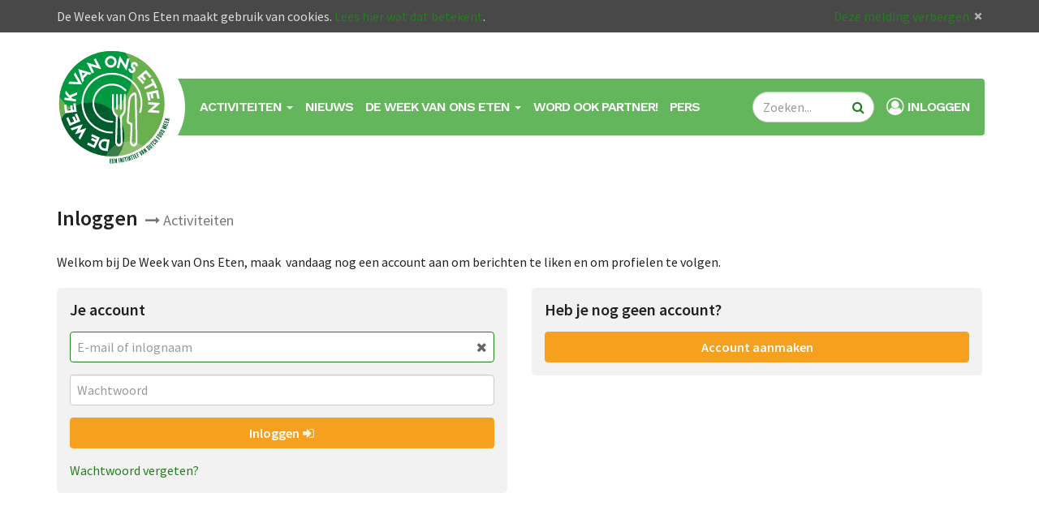

--- FILE ---
content_type: text/html; charset=utf-8
request_url: https://deweekvanonseten.nl/home/nl-nl/market/account/login?redirecturl=%2Fhome%2Fnl-nl%2Fmarket%2Fmedia%2Fitem%2F35%2Fgratis-online-workshop-nieuwe-foodtrends-en-oude-technieken&redirecttitle=Activiteiten
body_size: 34795
content:


<!doctype html>
<html lang="nl" data-theme="dfw">
<head>
	<meta charset="utf-8" />
	<meta name="viewport" content="width=device-width, initial-scale=1.0, maximum-scale=1.0, user-scalable=no" />

	
	<meta property="og:title" content="Inloggen" />
		<meta property="og:url" content="https://deweekvanonseten.nl/home/nl-nl/market/account/login" />
					<meta property="og:site_name" content="De Week van Ons Eten" />
			<meta name="robots" content="noindex, follow">

	
	


	<title>Inloggen</title>

	
	

	<link rel="preconnect" href="https://fonts.googleapis.com">
	<link rel="preconnect" href="https://fonts.gstatic.com" crossorigin>

	<link href="https://fonts.googleapis.com/css2?family=Source+Sans+Pro:ital,wght@0,400;0,600;1,400;1,600&amp;family=Work+Sans:wght@600" rel="stylesheet" class="fontcss" />

	<link href="/Pages/JavaScript/Tscons/tscons.css" rel="stylesheet"/>

	<link href="/Pages/JavaScript/FontAwesome/v4/css/font-awesome.css" rel="stylesheet"/>


			<link href="/Pages/Market/Content/Themes/dfw/bootstrap.css" rel="stylesheet" />
	<link href="/Pages/Market/Content/bootstrap-modal-bs3patch.css" rel="stylesheet"/>
<link href="/Pages/Market/Content/bootstrap-modal.css" rel="stylesheet"/>

	
	

	<link href="/Pages/Market/Content/ydstyle.css" rel="stylesheet"/>

	
	<link href="/Pages/Market/Content/ymbuy.css" rel="stylesheet"/>

	


	<link href="/Pages/Market/Content/Themes/dfw/wsstyle_theme_variables.css" rel="stylesheet" />
		<link href="/Pages/Market/Content/Themes/dfw/wsstyle_theme.css" rel="stylesheet" />
	
	<style>
		:root {
			--setting-header-height: 92px;
			--setting-header-logo-height: 72px;
		}
	</style>
		<link href="/Pages/Market/Content/Themes/dfw/wsbuy_theme.css" rel="stylesheet" />


	
		<link rel="icon" href="/CMS/RPP/favicon.ico">

		<link rel="apple-touch-icon" href="/CMS/RPP/apple-touch-icon.png">
			<link rel="canonical" href="/home/nl-nl/market/account/login">

	<script>
		if (!window.YM) { window.YM = {}; }
		if (!window.YM.Localization) { window.YM.Localization = {}; }
		window.YM.Localization.currencyDecimalSeparator = ",";
		window.YM.Localization.currencyGroupSeparator = ".";
		window.YM.Localization.currencyFormat = "€ {{amount}}";
	</script>

	<script src="/Pages/Market/Scripts/jquery-3.4.1.js"></script>
<script src="/Pages/Market/Scripts/jquery-migrate-3.1.0.js"></script>
<script src="/Pages/Market/Scripts/jquery-extensions.js"></script>
<script src="/Pages/Market/Scripts/jquery.autosize.js"></script>
<script src="/Pages/Market/Scripts/jquery.caret.js"></script>
<script src="/Pages/Market/Scripts/js.cookie.js"></script>

	<script src="/Pages/Market/Scripts/bootstrap.js"></script>

	<script src="/Pages/Market/Scripts/bootstrap-modalmanager.js"></script>
<script src="/Pages/Market/Scripts/bootstrap-modal.js"></script>

	
	

	<script src="/Pages/Market/Scripts/yd.security.js"></script>
<script src="/Pages/Market/Scripts/ymshared.js"></script>

	<script>
		$(document).ready(function () {
			YD.security.setAccountAreaUrl("/home/nl-nl/market/account/", true);
		});
	</script>
	
	<script src="/Pages/Market/Scripts/ymbuy.js"></script>

	




	<script>
		(function(i,s,o,g,r,a,m){i['GoogleAnalyticsObject']=r;i[r]=i[r]||function(){
		(i[r].q=i[r].q||[]).push(arguments)},i[r].l=1*new Date();a=s.createElement(o),
		m=s.getElementsByTagName(o)[0];a.async=1;a.src=g;m.parentNode.insertBefore(a,m)
		})(window,document,'script','//www.google-analytics.com/analytics.js','ga');

			
			ga('create', "UA-177650836-1", 'auto', 'market');
				
				ga('market.set', 'anonymizeIp', true);
				
			ga('market.send', 'pageview');
			

	</script>

<!-- Google tag (gtag.js) -->
<script async src="https://www.googletagmanager.com/gtag/js?id=G-RLKDYM7F1W"></script>
<script>
  window.dataLayer = window.dataLayer || [];
  function gtag(){dataLayer.push(arguments);}
  gtag('js', new Date());

  gtag('config', 'G-RLKDYM7F1W');
</script>




		<script>
			var text = { 'msg': "Je webbrowser ({brow_name}) is verouderd.", 'msgmore': "Update je browser voor meer veiligheid, snelheid, en om deze site optimaal te kunnen gebruiken.", 'bupdate': "Browser updaten", 'bignore': "Negeren" };
			var url = "/home/nl-nl/market/page/updatebrowser";
			initBrowserUpdate(text, url);
		</script>
</head>
<body>
	<a name="top"></a>

	








<div class="main-wrapper">
	<header class="main-header">

			<div id="msg-cookie">
				<div class="container">
					De Week van Ons Eten maakt gebruik van cookies. <a href="/home/nl-nl/market/page/11">Lees hier wat dat betekent</a>.
					<a href="#" id="msg-cookie-close">
						Deze melding verbergen
					</a>
				</div>
			</div>


		<nav class="navbar navbar-default navbar-static-top">
			<div class="site-wide-bar">
				<div class="container">
					<a href="#" class="menu-toggle"><span class="fa fa-bars fa-lg"></span> <span class="sr-only">Menu</span></a>
					<a class="navbar-brand" href="/home/nl-nl/market">
													<img src="/CMS/RPP/de week van ons eten_Logo.svg" alt="" class="navbar-brand-image" />
						<strong>De Week van Ons Eten</strong>
					</a>
					<div class="site-header-menu-container">


	<ul class="nav navbar-nav site-header-menu rn-uninitialized">
	<li  class="dropdown" >
		<a href="#none"   class="dropdown-toggle" data-toggle="dropdown" role="button" aria-haspopup="true" aria-expanded="false" >
Activiteiten
				<span class="caret"></span>
		</a>
			<ul class="dropdown-menu">
	<li >
		<a href="/home/nl-nl/market/feed/4/activiteiten"  >
Alle activiteiten
		</a>
	</li>
	<li >
		<a href="/home/nl-nl/market/page/1071/kick-start-show-2026-pitch-je-innovatieve-foodconcept"  >
Kick Start Show
		</a>
	</li>
	<li >
		<a href="/home/nl-nl/market/page/1066/7-oktober-voedseleducatie"  >
Voedseleducatie
		</a>
	</li>
	<li >
		<a href="/home/nl-nl/market/page/1065/woensdag-gehaktdag"  >
Woensdag Gehaktdag
		</a>
	</li>
	<li >
		<a href="/home/nl-nl/market/page/39/nationale-groente-en-fruitdag"  >
Nationale Groente- en Fruitdag
		</a>
	</li>
	<li >
		<a href="/home/nl-nl/market/page/1064/vrijdag-visdag"  >
Vrijdag Visdag
		</a>
	</li>
			</ul>
	</li>
	<li >
		<a href="/home/nl-nl/market/feed/3/nieuws"  >
Nieuws
		</a>
	</li>
	<li  class="dropdown" >
		<a href="#none"   class="dropdown-toggle" data-toggle="dropdown" role="button" aria-haspopup="true" aria-expanded="false" >
De Week van Ons Eten
				<span class="caret"></span>
		</a>
			<ul class="dropdown-menu">
	<li >
		<a href="/home/nl-nl/market/page/1040/over-ons-de-week-van-ons-eten"  >
Over ons
		</a>
	</li>
	<li >
		<a href="/home/nl-nl/market/page/21/de-week-van-ons-eten-dfw-tv"  target="_blank"  >
DFW TV
		</a>
	</li>
	<li >
		<a href="/home/nl-nl/market/profiles"  >
Al onze partners
		</a>
	</li>
	<li >
		<a href="/home/nl-nl/market/page/1061/de-week-van-ons-eten-event-reporter-social-media-reporter"  >
Event Reporter
		</a>
	</li>
	<li >
		<a href="/home/nl-nl/market/page/1060/de-week-van-ons-eten-2024"  >
De Week van Ons Eten 2024
		</a>
	</li>
			</ul>
	</li>
	<li >
		<a href="/home/nl-nl/market/page/14/de-week-van-ons-eten"  >
Word ook partner!
		</a>
	</li>
	<li >
		<a href="/home/nl-nl/market/page/5/perskit-de-week-van-ons-eten"  >
Pers
		</a>
	</li>
			</ul>


					</div>



	<div class="nav navbar-nav site-wide-search">
<form action="/home/nl-nl/market/search" class="navbar-form" method="get">				<div class="form-group has-feedback">
					<label for="searchKeyHeader" class="sr-only">Zoeken</label>
					<input id="searchKeyHeader" name="searchKey" type="text" value="" class="form-control" placeholder="Zoeken..." maxlength="75" autocorrect="off" spellcheck="false" autocomplete="off" autocapitalize="off" />
					<button class="btn btn-link form-control-feedback" type="submit"><span class="sr-only">Zoeken</span><i class="fa fa-search"></i></button>
				</div>
</form>	</div>

<ul class="nav navbar-nav site-wide-actions navbar-right">
		<li class="dropdown search-dropdown">
			<a href="#" class="dropdown-toggle" data-toggle="dropdown" role="button" aria-haspopup="true" aria-expanded="false"><i class="fa fa-search fa-lg"></i> <span class="sr-only">Zoeken <span class="caret"></span></span></a>
			<div class="dropdown-menu dropdown-menu-right">
<form action="/home/nl-nl/market/search" method="get">						<div class="form-group has-feedback">
							<label for="searchKeyMobile" class="sr-only">Zoeken</label>
							<input id="searchKeyMobile" name="searchKey" type="text" value="" class="form-control" placeholder="Zoeken..." maxlength="75" autocorrect="off" spellcheck="false" autocomplete="off" autocapitalize="off" />
							<button class="btn btn-link form-control-feedback" type="submit"><span class="sr-only">Zoeken</span><i class="fa fa-search"></i></button>
						</div>
</form>			</div>
		</li>




			<li>
				<a href="https://deweekvanonseten.nl/home/nl-nl/market/account/login?redirecturl=%2fhome%2fnl-nl%2fmarket%2fmedia%2fitem%2f35%2fgratis-online-workshop-nieuwe-foodtrends-en-oude-technieken">
					<i class="default-image-header fa fa-user-circle-o fa-lg" style=""></i><span id="user-account">Inloggen</span>
				</a>
			</li>
</ul>


				</div>
			</div>
		</nav>
	</header>

	<main class="main-content">
<div class="container push-content">



	<div class="page-header page-header-borderless">
		<h1>
			Inloggen

				<small><i class="fa fa-long-arrow-right"></i> Activiteiten</small>
	  
		</h1>
	</div>







	<div class="snippet-page-lead">Welkom bij De Week van Ons Eten, maak&nbsp; vandaag nog een account aan om berichten te liken en om profielen te volgen.<p></p></div>

<div id="loginbox" class="row">
	<div id="loginbox-integrated-login" class="col-sm-6">
		<div class="content-block">
			<h2>Je account</h2>
<form action="/home/nl-nl/market/account/login" class="form-vertical" method="post"><input name="__RequestVerificationToken" type="hidden" value="Qva7OvNeB6gKaDfDgauI3mBd1gJ0jj5fNzNBO5YCpqG87nEZ7dRUmRuoBq1EmI_dQk62CdpdxAULSHimlGH6I2nbspQ1tioY7XZcS_Pkfpg1" />				<p id="loginbox-login-alert" class="text-danger hide"></p>
<div class="form-group">					<label for="loginbox-login-loginid" class="control-label sr-only">E-mail of inlognaam</label>
					<input id="loginbox-login-loginid" autocomplete="username" autocorrect="off" autocapitalize="off" spellcheck="false" type="text" inputmode="email" class="form-control" placeholder="E-mail of inlognaam" value="" /> 					<a id="loginbox-action-forgetme" href="#" tabindex="-1" data-toggle="tooltip" title="Vergeet me"><i class="fa fa-remove"><span class="sr-only">Vergeet me</span></i></a>
</div><div class="form-group">					<label for="loginbox-login-password" class="control-label sr-only">Wachtwoord</label>
					<input id="loginbox-login-password" autocomplete="current-password" type="password" class="form-control" placeholder="Wachtwoord" /> </div>				<button id="loginbox-login-button" class="btn btn-primary btn-block" data-redirecturl="/home/nl-nl/market/media/item/35/gratis-online-workshop-nieuwe-foodtrends-en-oude-technieken">Inloggen <i class="fa fa-sign-in fa-muted submit_icon"></i><i class="icon icon-busy hide submit_busy"></i></button>
				<a class="btn btn-link btn-link-plain btn-forgot-password" href="https://deweekvanonseten.nl/home/nl-nl/market/account/login/forgotpassword?redirecturl=%2Fhome%2Fnl-nl%2Fmarket%2Fmedia%2Fitem%2F35%2Fgratis-online-workshop-nieuwe-foodtrends-en-oude-technieken">Wachtwoord vergeten?</a>
</form>		</div>
	</div>
		<div id="loginbox-integrated-register" class="col-sm-6">
				<div class="content-block">
					<h2>Heb je nog geen account?</h2>
					<a id="loginbox-register-button" class="btn btn-primary btn-block" href="https://deweekvanonseten.nl/home/nl-nl/market/account/register?redirecturl=%2Fhome%2Fnl-nl%2Fmarket%2Fmedia%2Fitem%2F35%2Fgratis-online-workshop-nieuwe-foodtrends-en-oude-technieken" >Account aanmaken</a>
				</div>
					</div>
</div>

<script type="text/javascript">
	$(document).ready(function () {

		

		function _focus() {
			var $fieldLoginId = $('#loginbox-login-loginid');
			var $fieldPassword = $('#loginbox-login-password');
			if ($fieldLoginId.is(':visible')) {
				if ($fieldLoginId.val().trim().length == 0) {
					$fieldLoginId.trigger('focus').trigger('select');
				} else {
					$fieldPassword.trigger('focus').trigger('select');
				}
			}
		}

		function _login(redirecturl) {
			if (YD.security.isBusy()) return;

			$('#loginbox-login-alert').text('').addClass('hide');
			$('#loginbox-login-button').prop('disabled', true).addClass('disabled');
			$('#loginbox-login-button .submit_icon').addClass('hide');
			$('#loginbox-login-button .submit_busy').removeClass('hide');

			var loginid = $('#loginbox-login-loginid').val(),
				password = $('#loginbox-login-password').val(),
				stayLoggedIn = $('#loginbox-login-stayloggedin').prop('checked') || false;

			YD.security.login(loginid, password, stayLoggedIn, redirecturl).then(
				function loginDone(data) {
					if (data.redirecturl) {
						window.location = data.redirecturl;
					} else {
						window.location.reload(true);
					}
				},
				function loginFail(data) {
					$('#loginbox-login-alert').html(data.friendlyMessage || 'Login failed').removeClass('hide');
					$('#loginbox-login-button').prop('disabled', false).removeClass('disabled');
					$('#loginbox-login-button .submit_icon').removeClass('hide');
					$('#loginbox-login-button .submit_busy').addClass('hide');
					$('#loginbox-login-password').trigger('focus').trigger('select');
					var $resendLink = $('#loginbox-login-alert .login-resend-confirmation-email');
					if ($resendLink.length > 0) {
						$resendLink.attr('href', $resendLink.attr('href') + '&redirecturl=' + encodeURIComponent(redirecturl));
					}
				}
			);
		}

		function _forgetLoginId() {
			YD.security.forgetLoginId();
			$('#loginbox-login-loginid').val('').trigger('focus').trigger('select');
		}

		function _stayLoggedIn(value) {
			Cookies.set(YM.Shared.CookieNames.StayLoggedIn, value ? YM.Shared.CookieValues.StayLoggedInTrue : YM.Shared.CookieValues.StayLoggedInFalse, { expires: 180, path: '/', sameSite: 'None', secure: true });
		}

		

		
		if (!YM.Shared.isMobileDevice())
			_focus();

		
		$('#loginbox form').on('keypress.loginbox', function (event) {
			if (event.keyCode == 13) {
				$('#loginbox-login-button').trigger('click');
			}
		});

		

		if (!YM.Shared.isMobileDevice()) {
			$('#loginbox a[title], #loginbox button[title]').tooltip({ container: 'body' });
		}

		

		$('#loginbox-login-button').on('click', function (event) { _login($(this).data('redirecturl')); return false; });
		$('#loginbox-action-forgetme').on('click', function (event) { _forgetLoginId(); return false; });
		$('#loginbox-login-stayloggedin').on('change', function (event) { _stayLoggedIn($(this).prop('checked')); });

		

		$('.btn-forgot-password').on('click', function () {
			var loginid = $('#loginbox-login-loginid').val() || '';
			if (loginid.includes("@")) {
				var href = $(this).attr('href');
				var queryIndex = href.indexOf('?');
				var qs = new URLSearchParams(queryIndex > -1 ? href.substring(queryIndex) : '');
				qs.set('email', loginid);
				$(this).attr('href', href.substring(0, queryIndex > -1 ? queryIndex : href.length) + '?' + qs.toString());
			}
		});
	});
</script>
</div><div class="page-closing"><div class="tabcontentblock edit-layout-item-container partners">
  <div class="container">
    <h1 class="text-center">De partners van<div class="row"><span style="color: rgb(57, 123, 33);"> De Week van Ons Eten</span></div></h1>

    <div class="row">

        <div class="col-xs-4 col-sm-3 col-md-2">
          <a href="https://topsectoragrifood.nl/kennis-en-innovatie/" target="_blank">
            <img class="img-responsive" src="/CMS/DFW/Partners/topsectoragridfood.jpg" alt="Topsector Agri &amp; Food">
          </a>
        </div>

        <div class="col-xs-4 col-sm-3 col-md-2">
          <a href="https://topsectortu.nl/nl" target="_blank">
            <img class="img-responsive" src="/CMS/DFW/Partners/topsectoruitgangs.png" alt="Topsector tuinbouw &amp; uitgangsmaterialen">
          </a>
        </div>

        <div class="col-xs-4 col-sm-3 col-md-2">
          <a href="https://www.health-holland.com/" target="_blank">
            <img class="img-responsive" src="/CMS/DFW/Partners/topsector%20life%20sciences%20en%20health.png" alt="Topsector Life Sciences en Health">
          </a>
        </div>

        <div class="col-xs-4 col-sm-3 col-md-2">
          <a href="https://www.rijksoverheid.nl/ministeries/ministerie-van-landbouw-natuur-en-voedselkwaliteit" target="_blank">
            <img class="img-responsive" src="/CMS/DFW/Partners/minLVVN.png" alt="Ministerie LNV">
          </a>
        </div>

        <div class="col-xs-4 col-sm-3 col-md-2">
          <a href="https://www.rijksoverheid.nl/ministeries/ministerie-van-economische-zaken-en-klimaat" target="_blank">
            <img class="img-responsive" src="/CMS/DFW/Partners/minEZ.png" alt="Ministerie van Economische Zaken en Klimaat">
          </a>
        </div>
      
       </div>
    <div class="row">
      
        <div class="col-xs-4 col-sm-3 col-md-2">
          <a href="https://over.ah.nl/overzicht/start" target="_blank">
            <img class="img-responsive" src="/CMS/RPP/Users/24/00/24/Shops/3/Media/1/Items/2/00000289Y2GP71W3/883708_thumb_large.png" alt="Albert Heijn">
          </a>
        </div>
    
      <div class="col-xs-4 col-sm-3 col-md-2">
        <a href="https://www.nederlandvleesland.nl/" target="_blank">
          <img class="img-responsive" src="/CMS/DFW/Partners/NL%20vleesland.png" alt="Nederland Vleesland">
        </a>
      </div>  

      
        <div class="col-xs-4 col-sm-3 col-md-2">
          <a href="https://deweekvanonseten.nl/home/nl-nl/market/page/1064/vrijdag-visdag-op-10-oktober-2025-tijdens-de-week-van-ons-eten" target="_blank">
            <img class="img-responsive" src="/CMS/DFW/Partners/Vrijdag%20Visdag.png" alt="Vrijdag Visdag">
          </a>
        </div>
 
      <div class="col-xs-4 col-sm-3 col-md-2">
          <a href="https://www.zuid-holland.nl/" target="_blank">
            <img class="img-responsive" src="/CMS/DFW/Partners/ZuidH.png" alt="Zuid-Holland">
          </a>
      </div>   

            <div class="col-xs-4 col-sm-3 col-md-2">
        <a href="https://www.provinciegelderland.nl/" target="_blank">
          <img class="img-responsive" src="/CMS/DFW/Partners/Gederland%20Logo%20300x300.png" alt="Provincie Gelderland">
        </a>
      </div>
      
       </div>
    <div class="row">
              
      <div class="col-xs-4 col-sm-2 col-md-2">
       	  <a href="https://www.jumbo.com/" target="_blank">
          	<img class="img-responsive" src="/CMS/DFW/Partners/Jumbo.png" alt="Jumbo">
          </a>
      </div> 

      
      <div class="col-xs-4 col-sm-2 col-md-2">
          <a href="https://groentenfruithuis.nl/" target="_blank">
            <img class="img-responsive" src="/CMS/DFW/Partners/Groentenfruithuislogo%20300x300.png" alt="Groenten Fruit Huis">
          </a>
      </div>  

      <div class="col-xs-4 col-sm-2 col-md-2">
       	  <a href="https://www.aaff.nl?utm_source=de_week_van_ons_eten&amp;utm_medium=website&amp;utm_campaign=sponsoring_corporate" target="_blank">
          	<img class="img-responsive" src="/CMS/DFW/Partners/aaff.png" alt="aaff">
          </a>
      </div> 

       <div class="col-xs-4 col-sm-2 col-md-2">
          <a href="https://fruitmasters.com/nl/organisatie/over-fruitmasters/" target="_blank">
            <img class="img-responsive" src="/CMS/RPP/Users/24/00/24/Shops/3/Media/1/Items/2/00000289Y2GP71W3/281702_thumb_large.png" alt="FruitMasters">
          </a>
       </div>

      <div class="col-xs-4 col-sm-2 col-md-2">
          <a href="https://www.flynth.nl/" target="_blank">
            <img class="img-responsive" src="/CMS/RPP/Users/24/00/24/Shops/3/Media/1/Items/2/00000853WXPUSYBV/201911_thumb_large.png" alt="Flynth">
          </a>
      </div>        
  
      </div>
    <div class="row">
      
      <div class="col-xs-4 col-sm-2 col-md-2">
          <a href="https://www.fryslan.frl" target="_blank">
            <img class="img-responsive" src="/CMS/RPP/Users/24/00/24/Shops/3/Media/1/Items/2/00000272DYCAZP6F/941371_thumb_large.png" alt="Fryslan">
          </a>
      </div> 
      
      <div class="col-xs-4 col-sm-2 col-md-2">
          <a href="https://www.provincie.drenthe.nl/" target="_blank">
            <img class="img-responsive" src="/CMS/RPP/Users/24/00/24/Shops/3/Media/1/Items/2/00000272DYCAZP6F/120871_thumb_large.png" alt="Provincie Drenthe">
          </a>
      </div>      

      <div class="col-xs-4 col-sm-2 col-md-2">
          <a href="https://www.provincie.overijssel.nl/" target="_blank">
            <img class="img-responsive" src="/CMS/DFW/Partners/Overijssel.png" alt="Provincie Overijssel">
          </a>
      </div>      
              
 
      <div class="col-xs-4 col-sm-2 col-md-2">
          <a href="https://www.brabant.nl" target="_blank">
            <img class="img-responsive" src="/CMS/RPP/Users/24/00/24/Shops/3/Media/1/Items/2/00000272DYCAZP6F/825596_thumb_large.png" alt="Brabant">
          </a>
      </div>
 
      <div class="col-xs-4 col-sm-2 col-md-2">
          <a href="https://www.limburg.nl/" target="_blank">
            <img class="img-responsive" src=" /CMS/DFW/Partners/limburg.png" alt="Provincie Limburg"> 
          </a>
      </div>

      <div class="col-xs-4 col-sm-2 col-md-2">
        <a href="https://www.groenpact.nl" target="_blank">
          <img class="img-responsive" src="/CMS/DFW/Partners/groenpact.png" alt="GroenPact">
        </a>
      </div>
  
       </div>
    <div class="row"> 
      
      <div class="col-xs-4 col-sm-2 col-md-2">
        <a href="https://www.vijfheerenlanden.nl/" target="_blank">
          <img class="img-responsive" src="/CMS/DFW/Partners/Gem5HL.png" alt="Gemeente Vijfheerenlanden">
        </a>
      </div>
      
        
      <div class="col-xs-4 col-sm-2 col-md-2">
        <a href="https://www.meierijstad.nl//" target="_blank">
          <img class="img-responsive" src="/CMS/DFW/Partners/Meierijstad.png" alt="Gemeente Meierijstad">
        </a>
      </div>  
      
       
      <div class="col-xs-4 col-sm-2 col-md-2">
        <a href="https://www.gemeentelandvancuijk.nl/" target="_blank">
          <img class="img-responsive" src="/CMS/DFW/Partners%20200%20x%20200/Land%20van%20Cuijk.png" alt="Land van Cuijk">
        </a>
      </div>
      
       
      <div class="col-xs-4 col-sm-2 col-md-2">
        <a href="https://www.hollandskroon.nl/" target="_blank">
          <img class="img-responsive" src="/CMS/DFW/Partners%20200%20x%20200/Hollands%20Kroon.png" alt="Gemeente Hollands Kroon">
        </a>
      </div>

      <div class="col-xs-4 col-sm-2 col-md-2">
        <a href="https://www.fnli.nl/" target="_blank">
          </a><img class="img-responsive" src="/CMS/DFW/Partners/FNLI.png" alt="FNLI"></div>  

         <div class="col-xs-4 col-sm-2 col-md-2">
       	  <a href="https://www.comgensolutions.com/home/nl-nl/market/" target="_blank">
          	<img class="img-responsive" src="/CMS/DFW/Partners%20200%20x%20200/ComGen%20Solutions.png" alt="ComGen Solutions">
          </a>
      </div> 

      </div>
    <div class="row">
      
            <div class="col-xs-4 col-sm-2 col-md-2">
        <a href="https://nao.nl/" target="_blank">
          <img class="img-responsive" src="/CMS/DFW/Partners%20200%20x%20200/Nao.png" alt="Nederlandse Aardappel Organisatie">
        </a>
      </div> 
      
      <div class="col-xs-4 col-sm-2 col-md-2">
       	  <a href="https://www.plantum.nl" target="_blank">
          	<img class="img-responsive" src="/CMS/DFW/Partners%20200%20x%20200/Plantum.png" alt="Plantum">
          </a>
      </div> 

            <div class="col-xs-4 col-sm-2 col-md-2">
        <a href="https://foodvalley.nl/en/" target="_blank">
          <img class="img-responsive" src="/CMS/DFW/Partners%20200%20x%20200/Foodvalley.png" alt="Foodvalley">
        </a>
      </div> 
      
      <div class="col-xs-4 col-sm-2 col-md-2">
       	  <a href="https://www.agrifoodcapital.nl" target="_blank">
          	<img class="img-responsive" src="/CMS/RPP/Users/24/00/24/Shops/3/Media/1/Items/2/00000272DYCAZP6F/74208_thumb_large.png" alt="AgriFoodCapital">
          </a>
      </div> 
 
         <div class="col-xs-4 col-sm-2 col-md-2">
       	  <a href="https://farmsaround.com/nl/" target="_blank">
          	<img class="img-responsive" src="/CMS/DFW/Partners%20200%20x%20200/FarmsA.png" alt="Farms Around">
          </a>
      </div> 

      </div>
    <div class="row">
      
      <div class="col-xs-3 col-sm-2 col-md-2">
        <a href="https://www.has.nl" target="_blank">
          <img class="img-responsive" src="/CMS/RPP/Users/02/05/502/Shops/271/Media/269/Items/1/00000937K2FJB3Q9/282774_thumb_large.png" alt="HAS Green Academy">
        </a>
      </div>
      
      <div class="col-xs-3 col-sm-2 col-md-2">
        <a href="https://www.hvhl.nl" target="_blank">
          <img class="img-responsive" src="/CMS/RPP/Users/24/00/24/Shops/3/Media/1/Items/2/00000289Y2GP71W3/985130_thumb_large.png" alt="HVHl">
        </a>
      </div>
      
      <div class="col-xs-3 col-sm-2 col-md-2">
        <a href="https://www.wur.nl/" target="_blank">
          <img class="img-responsive" src="/CMS/DFW/Partners/wageninguniversity.png" alt="Wageningen Universiteit">
        </a>
      </div>
      
      <div class="col-xs-3 col-sm-2 col-md-2">
        <a href="https://www.kw1c.nl" target="_blank">
          <img class="img-responsive" src="/CMS/RPP/Users/24/00/24/Shops/3/Media/1/Items/2/00000756AX2DKNRS/647110_thumb_large.png" alt="KW1C">
        </a>
      </div>
           
      <div class="col-xs-3 col-sm-2 col-md-2">
        <a href="https://www.aeres.nl" target="_blank">
          <img class="img-responsive" src="/CMS/DFW/Partners%20200%20x%20200/Aeres.png" alt="Aeres">
        </a>
      </div> 
      
            <div class="col-xs-3 col-sm-2 col-md-2">
        <a href="https://www.yuverta.nl" target="_blank">
          <img class="img-responsive" src="/CMS/DFW/Partners/Yuverta.png" alt="YUVERTA">
        </a>
      </div> 

      </div>
    <div class="row">
 
            
            <div class="col-xs-4 col-sm-2 col-md-2">
        <a href="https://www.worldhorticenter.nl/" target="_blank">
          <img class="img-responsive" src="/CMS/DFW/Partners/WorldHortiCenter.png" alt="World Horti Center">
        </a>
      </div> 
      
      <div class="col-xs-4 col-sm-2 col-md-2">
        <a href="https://www.imagro.nl/" target="_blank">
          <img class="img-responsive" src="/CMS/DFW/Partners/imagro.png" alt="Imagro">
        </a>
      </div>
                  
      <div class="col-xs-4 col-sm-2 col-md-2">
        <a href="https://www.foodpersonality.nl/" target="_blank">
          <img class="img-responsive" src="/CMS/DFW/Partners/FP%20logo%20transparant%20300x300.png" alt="Food Personality">
        </a>
      </div>
      
      <div class="col-xs-4 col-sm-2 col-md-2">
        <a href="https://agrio.nl" target="_blank">
          <img class="img-responsive" src="/CMS/RPP/Users/24/00/24/Shops/3/Media/1/Items/2/00000880JE94VSVQ/908591_thumb_large.png" alt="Agrio">
        </a>
      </div>
             
       <div class="col-xs-4 col-sm-2 col-md-2">
         <a href="https://aardappelwereld.nl/" target="_blank">
           <img class="img-responsive" src="/CMS/DFW/Partners%20200%20x%20200/Aardappelmagazine.png" alt="Aardappelwereld Magazine">
         </a>
       </div>  
             
       <div class="col-xs-4 col-sm-2 col-md-2">
         <a href="https://visbureau.nl/" target="_blank">
           <img class="img-responsive" src="/CMS/DFW/Partners/NLVisbureau.png" alt="Nederlands Visbureau"> 
         </a>
       </div>  

       </div>
    <div class="row"> 

      <div class="col-xs-4 col-sm-2 col-md-2">
        <a href="https://agractie.nl/" target="_blank">
          <img class="img-responsive" src="/CMS/DFW/Partners/Agractie.png" alt="Agractie">
        </a>
      </div>
      
      <div class="col-xs-4 col-sm-2 col-md-2">
        <a href="https://www.zlto.nl" target="_blank">
          <img class="img-responsive" src="/CMS/RPP/Users/24/00/24/Shops/3/Media/1/Items/2/00000725QNP28S6B/395787_thumb_large.png" alt="ZLTO">
        </a>
      </div>
              
       <div class="col-xs-4 col-sm-2 col-md-2">
         <a href="https://www.ltonoord.nl/" target="_blank">
           <img class="img-responsive" src="/CMS/DFW/Partners/LTO%20Noord%20300x300.png" alt="LTO Noord">
         </a>
       </div>
      
         <div class="col-xs-4 col-sm-2 col-md-2">
         <a href="https://www.lltb.nl/home" target="_blank">
           <img class="img-responsive" src="/CMS/DFW/Partners/LLTB.png" alt="De Limburgse Land- en Tuinbouwbond">
         </a>
       </div>    

      <div class="col-xs-4 col-sm-2 col-md-2">
        <a href="https://teamagro.nl/" target="_blank">
          <img class="img-responsive" src="/CMS/DFW/Partners/AGRO%20300x300.png" alt="Team Agro">
        </a>
      </div>
      
      <div class="col-xs-4 col-sm-2 col-md-2">
          <a href="https://boertbewust.nl/" target="_blank">
           <img class="img-responsive" src="/CMS/DFW/Partners/BoertBewust.png" alt="Boert Bewust" style="float: right;">
          </a>
      </div>
    
      
  </div>
</div></div></div>

		<div class="push-footer"></div>
	</main>




	<footer class="main-footer">

			<div class="main-footer-primary">
				<div class="container">
					<div class="row">
							<div class="col-sm-9">
								<div class="footer-site-description ">
									<h4>De Week van Ons Eten</h4>
		
De Week van Ons Eten&nbsp; wordt georganiseerd van 3 t/m 10 oktober 2026. Een week waarin we iedereen een beetje bewuster proberen te maken van de waarde van ons eten.&nbsp;<p></p>


										<span class="sr-only">Bezoek ook eens</span>
	<ul class="footer-social-networks">
			<li><a href="https://facebook.com/DeWeekvanOnsEten" target="_blank" class="follow-facebook"><i class="fa fa-fw fa-facebook"></i><span class="sr-only">Facebook</span></a></li>
					<li><a href="https://twitter.com/weekvanonseten" target="_blank" class="follow-twitter"><i class="fa fa-fw tscon ts-x"></i><span class="sr-only">X</span></a></li>
					<li><a href="https://youtube.com/channel/UCIavfPIpiyPrlvG6otAKw_Q" target="_blank" class="follow-youtube"><i class="fa fa-fw fa-youtube-play"></i><span class="sr-only">YouTube</span></a></li>
							<li><a href="https://linkedin.com/company/de-week-van-ons-eten/" target="_blank" class="follow-linkedin"><i class="fa fa-fw fa-linkedin"></i><span class="sr-only">LinkedIn</span></a></li>
					</ul>
									
								</div>
							</div>
													<div class="col-sm-3 footer-menu-container">
								<div class="row">
										<div class="col-sm-12 col-md-12 footer-menu-col ">
											<ul class="footer-menu-links">
		<li>
			<a href="/home/nl-nl/market/page/2/contact-de-week-van-ons-eten" >Contact</a>
		</li>
		<li>
			<a href="/home/nl-nl/market/page/5/perskit-de-week-van-ons-eten" >Pers</a>
		</li>
		<li>
			<a href="/home/nl-nl/market/page/8/aanmelden-nieuwsbrief-de-week-van-ons-eten"  target="_blank" >Aanmelden Nieuwsbrief</a>
		</li>
		<li>
			<a href="/CMS/DFW/Privacybeleid%20Dutch%20Food%20Week%20versie%2007%20jul%202020.pdf"  target="_blank" >Privacy verklaring</a>
		</li>
		<li>
			<a href="/CMS/DFW/GEBRUIKSVOORWAARDEN%20Dutchfoodweek.nl%2006072020.pdf"  target="_blank" >Gebruiksvoorwaarden</a>
		</li>
											</ul>
										</div>

								</div>
							</div>
					</div>

				</div>
			</div>

			<div class="main-footer-secondary">
				<div class="container">

	<div class="footer-copyright">
<div style="text-align: center;">Website mogelijk gemaakt door <a href="https://www.comgensolutions.com/home/en-us/market/" target="_blank">ComGen Solutions</a></div>	</div>
				</div>
			</div>

	</footer>





</div>

		<a href="#top" class="btn btn-primary btn-totop" title="Terug naar boven" data-offset="75"><i class="fa fa-arrow-up"></i><span class="sr-only">Terug naar boven</span></a>

	<script src="/Pages/Market/Scripts/enquire.js"></script>

	
	
	<script>
		$(document).ready(function () {
			enquire
				.register('screen and (max-width: 991px)', function () {
					$('.main-header').scrollCondensedHeader('destroy');
					$('.main-header').scrollCondensedHeader({ offset: 40 });
					$('.site-header-menu').responsiveNav('destroy');
				})
				.register('screen and (min-width: 992px)', function() {
					$('.menu-toggle').removeClass('open');
					$('.main-header').scrollCondensedHeader('destroy');
					$('.main-header').scrollCondensedHeader({ offset: 40 });
					$('.site-header-menu-container').css('display', '');
					var $menu = $('.site-header-menu'), $menuContainer = $menu.closest('.container'), menuLayouter = function() { $menu.responsiveNav('layout'); };
					$menuContainer.find('.navbar-brand > .navbar-brand-image').on('error load', menuLayouter); 
					$(window).on('load', menuLayouter); 
					$menu.responsiveNav({
						caption: "Meer",
						maxWidth: ($menuContainer.length > 0 && !$menuContainer.css('display').includes('flex') ? function() {
							var maxWidth = $menuContainer.width();
							maxWidth -= $menuContainer.find('.navbar-brand').outerWidth(true) || 0; 
							maxWidth -= $menuContainer.find('.site-wide-actions').outerWidth(true) || 0;
							maxWidth -= $menuContainer.find('.site-wide-search').outerWidth(true) || 0;
							maxWidth -= ($menu.outerWidth(true) - $menu.outerWidth(false)) || 0;
							maxWidth -= 2; 
							return maxWidth;
						} : null)
					});
				});

			$('.menu-toggle').on('click', function (event) {
				event.preventDefault();
				$(this).toggleClass('open');
				$('.site-header-menu-container').toggle();
			});

			function closeMobileMenu() {
				if ($(window).width() < 992) {
					$('.menu-toggle').removeClass('open');
					$('.site-header-menu-container').hide();
				}
			}

			$(document).on('shown.bs.dropdown', function (event) {
				if ($(event.target).closest('.site-header-menu-container').length == 0) {
					closeMobileMenu();
				}
			});

			$('.site-header-menu-container, .navbar-default').on('click', function (event) {
				if ($(event.target).closest('.menu-toggle, [data-toggle="dropdown"]').length == 0) {
					closeMobileMenu();
				}
			});
		});
	</script>




</body>
</html>

--- FILE ---
content_type: text/css
request_url: https://deweekvanonseten.nl/Pages/JavaScript/Tscons/tscons.css
body_size: 4833
content:
@font-face {
  font-family: 'tscons';
  src:  url('fonts/tscons.eot?cfn74u');
  src:  url('fonts/tscons.eot?cfn74u#iefix') format('embedded-opentype'),
    url('fonts/tscons.ttf?cfn74u') format('truetype'),
    url('fonts/tscons.woff?cfn74u') format('woff'),
    url('fonts/tscons.svg?cfn74u#tscons') format('svg');
  font-weight: normal;
  font-style: normal;
  font-display: block;
}

.tscon {
  /* use !important to prevent issues with browser extensions that change fonts */
  font-family: 'tscons' !important;
  speak: never;
  font-style: normal;
  font-weight: normal;
  font-variant: normal;
  text-transform: none;
  line-height: 1;

  /* Better Font Rendering =========== */
  -webkit-font-smoothing: antialiased;
  -moz-osx-font-smoothing: grayscale;
}

.ts-x:before {
  content: "\e932";
}
.ts-x-circle:before {
  content: "\e933";
}
.ts-assessment-round:before {
  content: "\e931";
}
.ts-remove-multiple-users:before {
  content: "\e930";
}
.ts-portfoliosite:before {
  content: "\e92e";
}
.ts-chart-spider:before {
  content: "\e92d";
}
.ts-chart-horizontal:before {
  content: "\e92f";
}
.ts-skill:before {
  content: "\e92c";
}
.ts-workshop-shortcut:before {
  content: "\e926";
}
.ts-task-shortcut:before {
  content: "\e927";
}
.ts-activity-shortcut:before {
  content: "\e928";
}
.ts-activityplan-shortcut:before {
  content: "\e929";
}
.ts-calendar:before {
  content: "\e92a";
}
.ts-calendar-shortcut:before {
  content: "\e92b";
}
.ts-doc-tags:before {
  content: "\e925";
}
.ts-grouptask:before {
  content: "\e924";
}
.ts-calculated-formula:before {
  content: "\e923";
}
.ts-ns-exam:before {
  content: "\e922";
}
.ts-portal-configuration:before {
  content: "\e921";
}
.ts-annotation:before {
  content: "\e916";
}
.ts-annotation-add:before {
  content: "\e917";
}
.ts-doc-info:before {
  content: "\e918";
}
.ts-frame:before {
  content: "\e919";
}
.ts-project:before {
  content: "\e91a";
}
.ts-project-info:before {
  content: "\e91b";
}
.ts-project-search:before {
  content: "\e91c";
}
.ts-studyroute-info:before {
  content: "\e91d";
}
.ts-timeline:before {
  content: "\e91e";
}
.ts-user-info:before {
  content: "\e91f";
}
.ts-workload:before {
  content: "\e920";
}
.ts-file-author:before {
  content: "\e914";
}
.ts-file-exam:before {
  content: "\e915";
}
.ts-user-online:before {
  content: "\e901";
}
.ts-webmail:before {
  content: "\e902";
}
.ts-export:before {
  content: "\e903";
}
.ts-import:before {
  content: "\e904";
}
.ts-feedbackforms:before {
  content: "\e905";
}
.ts-forms:before {
  content: "\e906";
}
.ts-form:before {
  content: "\e907";
}
.ts-forum-templates:before {
  content: "\e908";
}
.ts-forum:before {
  content: "\e909";
}
.ts-trainerscan:before {
  content: "\e90a";
}
.ts-progress:before {
  content: "\e90b";
}
.ts-competence:before {
  content: "\e90c";
}
.ts-user-grading:before {
  content: "\e90d";
}
.ts-book-open:before {
  content: "\e90e";
}
.ts-package:before {
  content: "\e90f";
}
.ts-annotation-feedback:before {
  content: "\e910";
}
.ts-dossier:before {
  content: "\e911";
}
.ts-cumlaude:before {
  content: "\e912";
}
.ts-portfolio:before {
  content: "\e913";
}
.ts-inbox-check:before {
  content: "\e900";
}
.ts-user-locked:before {
  content: "\e620";
}
.ts-search-now:before {
  content: "\e61c";
}
.ts-search:before {
  content: "\e61d";
}
.ts-pencil-now:before {
  content: "\e61e";
}
.ts-pencil:before {
  content: "\e61f";
}
.ts-exemption-revoke:before {
  content: "\e61a";
}
.ts-workshop:before {
  content: "\e61b";
}
.ts-tools:before {
  content: "\e612";
}
.ts-users-add:before {
  content: "\e613";
}
.ts-doc-history:before {
  content: "\e614";
}
.ts-task-props:before {
  content: "\e615";
}
.ts-doc-goto:before {
  content: "\e616";
}
.ts-exemption:before {
  content: "\e617";
}
.ts-doc:before {
  content: "\e618";
}
.ts-doc-graph:before {
  content: "\e619";
}
.ts-assign:before {
  content: "\e60d";
}
.ts-linked-users-groups:before {
  content: "\e60e";
}
.ts-reassign:before {
  content: "\e60f";
}
.ts-user:before {
  content: "\e610";
}
.ts-users:before {
  content: "\e611";
}
.ts-grading:before {
  content: "\e60b";
}
.ts-signal:before {
  content: "\e60c";
}
.ts-task:before {
  content: "\e608";
}
.ts-activity:before {
  content: "\e609";
}
.ts-activityplan:before {
  content: "\e60a";
}
.ts-units2:before {
  content: "\e605";
}
.ts-unit:before {
  content: "\e606";
}
.ts-units:before {
  content: "\e607";
}
.ts-curriculum:before {
  content: "\e601";
}
.ts-bank:before {
  content: "\e602";
}
.ts-organisation-profile:before {
  content: "\e603";
}
.ts-youdipity:before {
  content: "\e604";
}
.ts-studyroute:before {
  content: "\e600";
}
.ts-track:before {
	content: "\e934";
}
.ts-track-instructor:before {
	content: "\e935";
}


--- FILE ---
content_type: text/css
request_url: https://deweekvanonseten.nl/Pages/Market/Content/ydstyle.css
body_size: 355644
content:
/* Custom properties */

:root {
	/* Base theme colors */

	--bs-primary: #007BFF; /* BS4 primary */
	--bs-success: #28A745; /* BS4 success */
	--bs-danger: #DC3545; /* BS4 danger */
	--bs-warning: #FFC107; /* BS4 warning */
	--bs-info: #17A2B8; /* BS4 info */
	--bs-secondary: #777777;
	--bs-secondary-muted: rgba(0, 0, 0, 0.0980392158); /* Equivallent of #E6E6E6 on a white background */
	--bs-light: #F7F7F7;
	--bs-dark: #2A2A2A;

	/* Subtle colors */

	--bs-primary-bg-subtle: color-mix(in srgb, var(--bs-primary), white 80%);
	--bs-primary-border-subtle: color-mix(in srgb, var(--bs-primary), white 60%);

	--bs-success-bg-subtle: color-mix(in srgb, var(--bs-success), white 80%);
	--bs-success-border-subtle: color-mix(in srgb, var(--bs-success), white 60%);

	--bs-danger-bg-subtle: color-mix(in srgb, var(--bs-danger), white 80%);
	--bs-danger-border-subtle: color-mix(in srgb, var(--bs-danger), white 60%);

	--bs-warning-bg-subtle: color-mix(in srgb, var(--bs-warning), white 80%);
	--bs-warning-border-subtle: color-mix(in srgb, var(--bs-warning), white 60%);

	--bs-info-bg-subtle: color-mix(in srgb, var(--bs-info), white 80%);
	--bs-info-border-subtle: color-mix(in srgb, var(--bs-info), white 60%);

	--bs-secondary-bg-subtle: color-mix(in srgb, var(--bs-secondary), white 80%);
	--bs-secondary-border-subtle: color-mix(in srgb, var(--bs-secondary), white 60%);

	--bs-light-bg-subtle: var(--bs-light);
	--bs-light-border-subtle: color-mix(in srgb, var(--bs-light), black 5%);

	--bs-dark-bg-subtle: color-mix(in srgb, var(--bs-dark), white 80%);
	--bs-dark-border-subtle: color-mix(in srgb, var(--bs-dark), white 60%);

	/* Text emphasis */

	--bs-primary-text-emphasis: color-mix(in srgb, var(--bs-primary), black 40%);
	--bs-primary-text-emphasis-link: color-mix(in srgb, var(--bs-primary), black 70%);

	--bs-success-text-emphasis: color-mix(in srgb, var(--bs-success), black 40%);
	--bs-success-text-emphasis-link: color-mix(in srgb, var(--bs-success), black 70%);

	--bs-danger-text-emphasis: color-mix(in srgb, var(--bs-danger), black 40%);
	--bs-danger-text-emphasis-link: color-mix(in srgb, var(--bs-danger), black 70%);

	--bs-warning-text-emphasis: color-mix(in srgb, var(--bs-warning), black 40%);
	--bs-warning-text-emphasis-link: color-mix(in srgb, var(--bs-warning), black 70%);

	--bs-info-text-emphasis: color-mix(in srgb, var(--bs-info), black 40%);
	--bs-info-text-emphasis-link: color-mix(in srgb, var(--bs-info), black 70%);

	--bs-secondary-text-emphasis: color-mix(in srgb, var(--bs-secondary), black 40%);
	--bs-secondary-text-emphasis-link: color-mix(in srgb, var(--bs-secondary), black 70%);

	--bs-light-text-emphasis: color-mix(in srgb, var(--bs-dark), black 40%);
	--bs-light-text-emphasis-link: color-mix(in srgb, var(--bs-dark), black 70%);

	--bs-dark-text-emphasis: color-mix(in srgb, var(--bs-dark), black 40%);
	--bs-dark-text-emphasis-link: color-mix(in srgb, var(--bs-dark), black 70%);

	/* Contrast colors for base colors */

	--bs-primary-contrast-color: #FFFFFF;
	--bs-success-contrast-color: #FFFFFF;
	--bs-danger-contrast-color: #FFFFFF;
	--bs-warning-contrast-color: #FFFFFF;
	--bs-info-contrast-color: #FFFFFF;

	/* Contrast colors for derived colors */

	--bs-secondary-contrast-color: #FFFFFF;
	--bs-secondary-muted-contrast-color: var(--bs-body-color);
	--bs-light-contrast-color: var(--bs-body-color);
	--bs-dark-contrast-color: #FFFFFF;

	/* Form control colors */

	--bs-form-control-focus-border-color: var(--bs-primary);
	--bs-form-control-success-border-color: #3c763d;
	--bs-form-control-danger-border-color: #a94442;
	--bs-form-control-warning-border-color: #8a6d3b;

	--bs-form-control-focus-box-shadow: 0 0 0 3px color-mix(in srgb, var(--bs-form-control-focus-border-color), transparent 75%);
	--bs-form-control-success-focus-box-shadow: 0 0 0 3px color-mix(in srgb, var(--bs-form-control-success-border-color), transparent 75%);
	--bs-form-control-danger-focus-box-shadow: 0 0 0 3px color-mix(in srgb, var(--bs-form-control-danger-border-color), transparent 75%);
	--bs-form-control-warning-focus-box-shadow: 0 0 0 3px color-mix(in srgb, var(--bs-form-control-warning-border-color), transparent 75%);

	--bs-form-control-inset-box-shadow: inset 0 1px 1px rgba(0, 0, 0, .075);

	/* Body */

	--bs-font-sans-serif: system-ui, -apple-system, "Segoe UI", Roboto, "Helvetica Neue", "Noto Sans", "Liberation Sans", Arial, sans-serif, "Apple Color Emoji", "Segoe UI Emoji", "Segoe UI Symbol", "Noto Color Emoji";
	--bs-font-monospace: SFMono-Regular, Menlo, Monaco, Consolas, "Liberation Mono", "Courier New", monospace;

	--bs-body-bg: #FFFFFF;
	--bs-body-color: #2A2A2A;
	--bs-body-font-family: var(--bs-font-sans-serif);

	/* Links */

	--bs-link-color: var(--bs-primary);
	--bs-link-hover-color: var(--bs-link-color); /* Links become underlined on hover, so no need to apply a darker color */

	/* Headings */

	--bs-heading-color: var(--bs-body-color);
	--bs-heading-secondary-color: #777777;
	--bs-heading-entity-details-color: var(--bs-heading-color);
	--bs-heading-font-family: var(--bs-body-font-family);
	--bs-heading-font-weight: bold;

	/* Header */

	--bs-header-bg: var(--bs-body-bg);
	--bs-header-color: var(--bs-body-color);
	--bs-header-hover-color: var(--bs-primary);
	--bs-header-hover-line-color: var(--bs-header-hover-color);
	--bs-header-active-color: var(--bs-primary);
	--bs-header-active-line-color: var(--bs-header-active-color);
	--bs-header-open-color: var(--bs-primary);
	--bs-header-open-line-color: var(--bs-header-open-color);
	--bs-header-font-family: var(--bs-body-font-family);
	--bs-header-font-weight: bold;
	--bs-header-font-size: 14px;
	--bs-header-line-height: 20px;
	--bs-header-text-transform: none;

	/* Mobile menu */

	--bs-mobile-menu-color: var(--bs-header-color);
	--bs-mobile-menu-hover-color: var(--bs-header-hover-color);
	--bs-mobile-menu-hover-line-color: var(--bs-mobile-menu-hover-color);
	--bs-mobile-menu-active-color: var(--bs-header-active-color);
	--bs-mobile-menu-active-line-color: var(--bs-mobile-menu-active-color);
	--bs-mobile-menu-open-color: var(--bs-header-open-color);
	--bs-mobile-menu-open-line-color: var(--bs-mobile-menu-open-color);

	/* Footer */

	--bs-footer-bg: #434343;
	--bs-footer-color: #DDDDDD;
	--bs-footer-heading-color: #FFFFFF;

	/* Dashboard header */

	--bs-dashboard-header-bg: #F2F2F2;
	--bs-dashboard-header-color: var(--bs-heading-color);
	--bs-dashboard-header-border-color: rgba(0, 0, 0, .1);
	--bs-dashboard-header-link-color: var(--bs-link-color);

	/* Rating */

	--bs-rating-color: #FECC00;
	--bs-rating-allunset-color: #BBBBBB;

	/* Sticky Navigation */

	--bs-sticky-nav-bg: #434343;
	--bs-sticky-nav-link-color: #FFFFFF;
	--bs-sticky-nav-link-hover-bg: rgba(0, 0, 0, 0.5);
	--bs-sticky-nav-link-active-color: var(--bs-primary);
	--bs-sticky-nav-link-active-bg: var(--bs-primary-contrast-color);

	--bs-sticky-nav-fixed-bg: var(--bs-primary);
	--bs-sticky-nav-fixed-link-hover-bg: rgba(0, 0, 0, 0.2);
	--bs-sticky-nav-fixed-link-active-color: var(--bs-primary);
	--bs-sticky-nav-fixed-link-active-bg: var(--bs-primary-contrast-color);

	--bs-btn-subpage-nav-1-bg: var(--bs-primary);
	--bs-btn-subpage-nav-1-color: var(--bs-primary-contrast-color);

	--bs-btn-subpage-nav-2-bg: var(--bs-btn-subpage-nav-1-bg);
	--bs-btn-subpage-nav-2-color: var(--bs-btn-subpage-nav-1-color);

	--bs-btn-subpage-nav-3-bg: var(--bs-btn-subpage-nav-1-bg);
	--bs-btn-subpage-nav-3-color: var(--bs-btn-subpage-nav-1-color);

	/* Cookie bar */

	--bs-cookie-bar-bg: #484848;
	--bs-cookie-bar-color: #DDDDDD;

	/* Products */

	--bs-product-price-color: #DC0F0F;

	/* Content blocks */

	--bs-content-block-bg-even: #F2F2F2;
}

:root {
	--setting-header-height: 80px;
	--setting-header-logo-height: 60px;
}

@media (max-width: 991px) {
	:root {
		--navbar-height: clamp(50px, var(--setting-header-logo-height), 60px);
		--navbar-brand-margin-tb: 5px;
		--navbar-brand-height: var(--navbar-height);
		--navbar-brand-line-height: calc(var(--navbar-height) - (var(--navbar-brand-margin-tb) * 2));
	}
}

@media (min-width: 992px) {
	:root {
		--navbar-height: var(--setting-header-height);
		--navbar-brand-height: var(--setting-header-logo-height);
		--navbar-brand-line-height: var(--setting-header-logo-height);
		--navbar-brand-margin-tb: calc((var(--navbar-height) - var(--navbar-brand-height)) / 2);
	}
}

/* General styles */

:root {
  overscroll-behavior: none;
}

input {
  accent-color: var(--bs-primary);
}

/* Bootstrap typography: text color */

/* TODO
.text-primary {
	color: var(--bs-primary);
}
a.text-primary:hover,
a.text-primary:focus-visible {
	color: #286090;
}*/

/* TODO
.text-success {
	color: var(--bs-success);
}
a.text-success:hover,
a.text-success:focus-visible {
	color: #2b542c;
}
*/

/* TODO
.text-danger {
	color: var(--bs-danger);
}
a.text-danger:hover,
a.text-danger:focus-visible {
	color: #843534;
}
*/

/* TODO
.text-warning {
	color: var(--bs-warning);
}
a.text-warning:hover,
a.text-warning:focus-visible {
	color: #66512c;
}
*/

.text-info {
	color: var(--bs-info);
}
/* TODO
a.text-info:hover,
a.text-info:focus-visible {
	color: #245269;
}
*/

/* Bootstrap component: Label */

.label-intra-community {
	font-size: inherit;
	padding: 0.3em 0.6em;
}

.table-cart .label-intra-community {
	margin-right: 4px;
}

.label-intra-community .img-intra-community {
	height: 17px;
	vertical-align: -3px;
	margin-right: 4px;
	border-radius: 0.25em;
}

.label-status {
	font-size: inherit;
	font-weight: normal;
}

.label-discount-perc {
	font-size: inherit;
	font-weight: normal;
	display: inline-block;
	margin-right: 4px;
}

td > .label-discount-perc {
	margin-right: 2px;
}

/* Keyframes */

@keyframes opacityFade
{
	0% { opacity: 0; }
	100% { opacity: 1; }
}

@keyframes stickyNavContainerButtonsIn
{
	0% { opacity: 0; visibility: hidden; }
	100% { opacity: 1; visibility: visible; }
}

@keyframes stickyNavContainerButtonsOut
{
	0% { opacity: 1; visibility: visible; }
	100% { opacity: 0; visibility: hidden; }
}

/* Extra grid utility classes */

.col-xs-auto, .col-sm-auto, .col-md-auto, .col-lg-auto {
	position: relative;
	min-height: 1px;
	padding-right: 15px;
	padding-left: 15px;
}
.col-xs-auto {
	float: left;
}
.col-xs-auto {
	width: auto;
	max-width: 100%;
}
@media (min-width: 768px) {
	.col-sm-auto {
		float: left;
	}
	.col-sm-auto {
		width: auto;
		max-width: 100%;
	}
}
@media (min-width: 992px) {
	.col-md-auto {
		float: left;
	}
	.col-md-auto {
		width: auto;
		max-width: 100%;
	}
}
@media (min-width: 1200px) {
	.col-lg-auto {
		float: left;
	}
	.col-lg-auto {
		width: auto;
		max-width: 100%;
	}
}

.row-flex {
	display: flex;
	flex-wrap: wrap;
	margin-right: -15px;
	margin-left: -15px;
}
.row-flex > .col-xs-1, .row-flex > .col-xs-2, .row-flex > .col-xs-3, .row-flex > .col-xs-4, .row-flex > .col-xs-5, .row-flex > .col-xs-6, .row-flex > .col-xs-7, .row-flex > .col-xs-8, .row-flex > .col-xs-9, .row-flex > .col-xs-10, .row-flex > .col-xs-11, .row-flex > .col-xs-12 {
	flex: 0 0 auto;
}
@media (min-width: 768px) {
	.row-flex > .col-sm-1, .row-flex > .col-sm-2, .row-flex > .col-sm-3, .row-flex > .col-sm-4, .row-flex > .col-sm-5, .row-flex > .col-sm-6, .row-flex > .col-sm-7, .row-flex > .col-sm-8, .row-flex > .col-sm-9, .row-flex > .col-sm-10, .row-flex > .col-sm-11, .row-flex > .col-sm-12 {
		flex: 0 0 auto;
	}
}
@media (min-width: 992px) {
	.row-flex > .col-md-1, .row-flex > .col-md-2, .row-flex > .col-md-3, .row-flex > .col-md-4, .row-flex > .col-md-5, .row-flex > .col-md-6, .row-flex > .col-md-7, .row-flex > .col-md-8, .row-flex > .col-md-9, .row-flex > .col-md-10, .row-flex > .col-md-11, .row-flex > .col-md-12 {
		flex: 0 0 auto;
	}
}
@media (min-width: 1200px) {
	.row-flex > .col-lg-1, .row-flex > .col-lg-2, .row-flex > .col-lg-3, .row-flex > .col-lg-4, .row-flex > .col-lg-5, .row-flex > .col-lg-6, .row-flex > .col-lg-7, .row-flex > .col-lg-8, .row-flex > .col-lg-9, .row-flex > .col-lg-10, .row-flex > .col-lg-11, .row-flex > .col-lg-12 {
		flex: 0 0 auto;
	}
}

.row-condensed-gutters {
  margin-right: -10px;
  margin-left: -10px;
}
.row-condensed-gutters > [class*="col-"] {
  padding-right: 10px;
  padding-left: 10px;
}

/* Spacing utilities from Bootstrap 4 https://getbootstrap.com/docs/4.6/utilities/spacing/ */

.m-0 {
	margin: 0 !important;
}

.mt-0,
.my-0 {
	margin-top: 0 !important;
}

.mr-0,
.mx-0 {
	margin-right: 0 !important;
}

.mb-0,
.my-0 {
	margin-bottom: 0 !important;
}

.ml-0,
.mx-0 {
	margin-left: 0 !important;
}

.p-0 {
	padding: 0 !important;
}

.pt-0,
.py-0 {
	padding-top: 0 !important;
}

.pr-0,
.px-0 {
	padding-right: 0 !important;
}

.pb-0,
.py-0 {
	padding-bottom: 0 !important;
}

.pl-0,
.px-0 {
	padding-left: 0 !important;
}

/* Alignment from Bootstrap 5 https://getbootstrap.com/docs/5.3/utilities/vertical-align/ */

.align-baseline {
  vertical-align: baseline !important;
}

.align-top {
  vertical-align: top !important;
}

.align-middle {
  vertical-align: middle !important;
}

.align-bottom {
  vertical-align: bottom !important;
}

.align-text-bottom {
  vertical-align: text-bottom !important;
}

.align-text-top {
  vertical-align: text-top !important;
}

/* Responsive utility classes complementing https://getbootstrap.com/docs/3.4/css/#responsive-utilities */

@media (max-width: 767px) {
    .pull-left-xs {
        float: left;
    }
    .pull-right-xs {
        float: right;
    }
}

@media (min-width: 768px) and (max-width: 991px) {
    .pull-left-sm {
        float: left;
    }
    .pull-right-sm {
        float: right;
    }
}

@media (min-width: 992px) and (max-width: 1199px) {
    .pull-left-md {
        float: left;
    }
    .pull-right-md {
        float: right;
    }
}

@media (min-width: 1200px) {
    .pull-left-lg {
        float: left;
    }
    .pull-right-lg {
        float: right;
    }
}

/* max lines helpers */

.text-max-lines-1 {
	overflow: hidden;
	white-space: nowrap;
	text-overflow: ellipsis;
}

.text-max-lines-2,
.text-max-lines-3,
.text-max-lines-4,
.text-max-lines-5,
.text-max-lines-6,
.text-max-lines-7,
.text-max-lines-8 {
	display: -webkit-box;
	-webkit-box-orient: vertical;
	overflow: hidden;
}
.text-max-lines-2 {
	-webkit-line-clamp: 2;
}
.text-max-lines-3 {
	-webkit-line-clamp: 3;
}
.text-max-lines-4 {
	-webkit-line-clamp: 4;
}
.text-max-lines-5 {
	-webkit-line-clamp: 5;
}
.text-max-lines-6 {
	-webkit-line-clamp: 6;
}
.text-max-lines-7 {
	-webkit-line-clamp: 7;
}
.text-max-lines-8 {
	-webkit-line-clamp: 8;
}

/* Selection */

::-moz-selection {
	color: var(--bs-primary-contrast-color);
	background: var(--bs-primary);
	text-shadow: none;
}

::selection {
	color: var(--bs-primary-contrast-color);
	background: var(--bs-primary);
	text-shadow: none;
}

/* scrollbar measure and apply */

.scrollbar-measure {
	width: 100px;
	height: 100px;
	overflow: scroll;
	position: absolute;
	top: -9999px;
}

body.modal-open,
body.mfp-open,
body.tox-dialog__disable-scroll {
  overflow: hidden;
}

body.modal-open,
body.modal-open .absolute-page,
body.modal-open .sticky-nav-container.fixed,
body.modal-open .main-header.sticky,
body.modal-open > .btn-totop,
body.modal-open > .btn-edit-page,
body.modal-open > .buorg,
body.mfp-open,
body.mfp-open .absolute-page,
body.mfp-open .sticky-nav-container.fixed,
body.mfp-open .main-header.sticky,
body.mfp-open > .btn-totop,
body.mfp-open > .btn-edit-page,
body.mfp-open > .buorg,
body.tox-dialog__disable-scroll,
body.tox-dialog__disable-scroll .absolute-page,
body.tox-dialog__disable-scroll .sticky-nav-container.fixed,
body.tox-dialog__disable-scroll .main-header.sticky,
body.tox-dialog__disable-scroll > .btn-totop,
body.tox-dialog__disable-scroll > .btn-edit-page,
body.tox-dialog__disable-scroll > .buorg{
	margin-right: 17px;
	margin-right: var(--scrollbar-width, 10px);
}

/* TinyMCE editor */

.mce-content-body {
	margin: 10px;
}

.mce-content-body p {
	margin-bottom: 20px;
}

.mce-content-body > p:last-child {
	margin-bottom: 0;
}

/* Responsive iframe */

@supports (aspect-ratio: 16/9) {
	body:not(.mce-content-body) .media-responsive {
		height: auto !important;
		max-width: 100%;
		max-height: calc(100vh - 60px);
	}

	body:not(.mce-content-body) .media-responsive-4by3 {
		aspect-ratio: 4/3;
	}

	body:not(.mce-content-body) .media-responsive-16by9 {
		aspect-ratio: 16/9;
	}

	body:not(.mce-content-body) .media-responsive-612by710 {
		aspect-ratio: 612/710;
	}
}

/* redefine font family */

html, body, button, input, input[type="text"], input[type="password"], input[type="datetime"], input[type="datetime-local"], input[type="date"], input[type="month"], input[type="time"],
input[type="week"], input[type="number"], input[type="email"], input[type="url"], input[type="search"], input[type="tel"], input[type="color"], input.form-control, select, select.form-control, textarea, textarea.form-control, .tooltip, .popover {
	font-family: var(--bs-body-font-family);
	color: var(--bs-body-color);
}

h1,
h2,
h3,
h4,
h5,
h6,
.h1,
.h2,
.h3,
.h4,
.h5,
.h6,
legend
{
	color: var(--bs-heading-color);
	font-family: var(--bs-heading-font-family);
	font-weight: var(--bs-heading-font-weight);
}

h1 small,
h2 small,
h3 small,
h4 small,
h5 small,
h6 small,
.h1 small,
.h2 small,
.h3 small,
.h4 small,
.h5 small,
.h6 small,
h1 .small,
h2 .small,
h3 .small,
h4 .small,
h5 .small,
h6 .small,
.h1 .small,
.h2 .small,
.h3 .small,
.h4 .small,
.h5 .small,
.h6 .small
{
	color: var(--bs-heading-secondary-color);
}

h1,
.h1 {
	font-size: 24px;
	line-height: 27px;
}

h2,
.h2 {
	font-size: 19px;
	line-height: 22px;
}

h3,
.h3 {
	font-size: 15px;
	line-height: 20px;
	margin: 0;
}

h4,
.h4 {
	font-size: 13px;
	line-height: 20px;
	margin: 0;
}

h5,
.h5 {
	font-size: 11px;
	line-height: 20px;
	margin: 0;
}

h6,
.h6 {
	font-size: 9px;
	line-height: 20px;
	margin: 0;
}

h1 small,
h2 small,
h3 small {
  font-size: 70%;
  line-height: 1.2;
  display: inline-block;
  margin-left: 4px;
}

h4 small,
h5 small,
h6 small {
  font-size: 85%;
  display: inline-block;
}

.body-copy,
.body-copy h3 {
	font-size: 16px;
	line-height: 1.70;
}

.body-copy p,
.body-copy ul {
	margin-bottom: 20px;
}

.fa-lg {
	vertical-align: -10%;
}

.fa-rotate-45 {
  transform: rotate(45deg);
}

/* general */

body {
	overflow-y: scroll; /* prevent jumping screen */
}

body:not(.pdfpage) {
	background: var(--bs-body-bg);
}

@media screen and (-webkit-min-device-pixel-ratio: 0) and (min-resolution: .001dpcm) { /* Trick to target Chrome only */
	img {
		image-rendering: -webkit-optimize-contrast; /* Makes scaled images less blurry in Chrome */
	}
}

pre {
	color: var(--bs-body-color);
}

.L1q41dH0n3y /* Honey pot spam detection*/
{
	display: none !important;
}

.form-group-buttons {
	margin-top: 4px;
}

.form-group-buttons > .btn {
	margin-right: 6px;
}

.btn-xs > .fa {
	font-size: 14px;
}

.btn-xs.pull-right {
    margin-left: 8px;
}

.tscon {
	display: inline-block;
}

.row {
	display: block;
}

[hidden],
template {
  display: none !important;
}

.clear { clear: both; }

.nav-tabs, .tab-content{margin-bottom: 20px;}
.modal-body > .tab-content{margin-bottom: 0;}
.modal-overflow .modal-body:not([style*="height"]){overflow: visible;}

.lead {
	font-size: 1.2857em;
}

@media (hover: none), (pointer: coarse) { /* Detect touch based device, inspired by https://css-irl.info/detecting-hover-capable-devices/ */
	abbr[title] {
		position: relative;
	}

	abbr[title]:hover:after { /* It might seem weird to use :hover for media query (hover: none), but matching devices generally do apply the :hover state upon tap or long press, so we take advantage of that */
		content: attr(title);

		/* position tooltip like the native one */
		position: absolute;
		left: 0;
		bottom: -30px;
		width: auto;
		white-space: nowrap;

		/* style tooltip */
		background-color: #1e1e1e;
		color: #fff;
		border-radius: 3px;
		box-shadow: 1px 1px 5px 0 rgba(0,0,0,0.4);
		font-size: 14px;
		padding: 3px 5px;
		z-index: 2;
	}

	.label-intra-community abbr[title] {
		position: static;
	}

	.label-intra-community abbr[title]:hover:after {
		left: auto;
		bottom: auto;
        max-width: calc(100vw - 20px);
        white-space: normal;
        translate: -50% calc(-100% - 10px);
		font-weight: normal;
	}
}

/* arjo @ 2016-08-03: Revert Bootstrap 3.3.4 fix for caret in Firefox, since it breaks the caret on iPad. See https://github.com/twbs/bootstrap/issues/17644, the original issue no longer occurs in recent Firefox as far as I can see. */
.caret { border-top-style: solid; }
.dropup .caret { border-bottom-style: solid; }

/* On iOS remove the inner shadow from input fields and enable the blue outer box shadow on focus */
@supports (-webkit-touch-callout: none) {
  input[type=text], input[type=password], input[type=number], input[type=email], input[type=url], input[type=search], textarea { -webkit-appearance: none; }
}

.form-control,
.input-group-addon,
.radio .input-group-addon,
.radio-inline .input-group-addon
{
	padding: 6px 8px;
}

.form-control.input-lg
{
	padding: 10px 12px;
}

.form-control {
	box-shadow: var(--bs-form-control-inset-box-shadow);
}

.form-control:focus,
.form-control.StripeElement--focus,
.note-editor:focus-within {
	border-color: var(--bs-form-control-focus-border-color);
	box-shadow: var(--bs-form-control-inset-box-shadow), var(--bs-form-control-focus-box-shadow);
}

.has-success .form-control,
.has-success .note-editor {
	border-color: var(--bs-form-control-success-border-color);
}

.has-success .form-control:focus,
.has-success .form-control.StripeElement--focus,
.has-success .note-editor:focus-within {
	border-color: var(--bs-form-control-success-border-color);
	box-shadow: var(--bs-form-control-inset-box-shadow), var(--bs-form-control-success-focus-box-shadow);
}

.has-warning .form-control,
.has-warning .note-editor {
	border-color: var(--bs-form-control-warning-border-color);
}

.has-warning .form-control:focus,
.has-warning .form-control.StripeElement--focus,
.has-warning .note-editor:focus-within {
	border-color: var(--bs-form-control-warning-border-color);
	box-shadow: var(--bs-form-control-inset-box-shadow), var(--bs-form-control-warning-focus-box-shadow);
}

.has-error .form-control,
.has-error .note-editor {
	border-color: var(--bs-form-control-danger-border-color);
}

.has-error .form-control:focus,
.has-error .form-control.StripeElement--focus,
.has-error .note-editor:focus-within {
	border-color: var(--bs-form-control-danger-border-color);
	box-shadow: var(--bs-form-control-inset-box-shadow), var(--bs-form-control-danger-focus-box-shadow);
}

.address-lines-block > .form-control ~ .form-control {
	margin-top: 15px;
}

.note-editor
{
	transition: border-color ease-in-out .15s, box-shadow ease-in-out .15s;
}

.input-loading {
    background-image: url('images/ajax-loader.svg');
    background-position: calc(100% - 8px) center;
    background-size: 16px 16px;
    background-repeat: no-repeat;
    padding-right: 30px
}

select.form-control {
	-webkit-appearance: none;
	-moz-appearance: none;
	background-image: linear-gradient(45deg, transparent 50%, #999999 50%), linear-gradient(135deg, #999999 50%, transparent 50%);
	background-position: calc(100% - 13px) 1em, calc(100% - 8px) 1em, 100% 0;
	background-size: 5px 5px, 5px 5px, 2.5em 2.5em;
	background-repeat: no-repeat;
	padding-right: 25px;
}

select.form-control.input-loading,
select.form-control.input-loading + .select2-container--bootstrap .select2-selection {
    background-image: url('images/ajax-loader.svg');
    background-position: calc(100% - 8px) center;
    background-size: 16px 16px;
    background-repeat: no-repeat;
    padding-right: 30px
}

select.form-control.input-loading + .select2-container--bootstrap .select2-selection__arrow
{
	display: none;
}

select.form-control.input-lg {
	background-position: calc(100% - 17px) 1.15em, calc(100% - 12px) 1.15em, 100% 0;
	padding-right: 30px;
	line-height: 1.3333em;
}

select.placeholder-selected,
select.form-control.placeholder-selected {
    color: #999999;
}

select.placeholder-selected > option {
	color: var(--bs-body-color);
}

.control-label {
    display: inline-block;
    max-width: 100%;
    margin-bottom: 7px;
    font-weight: bold;
}

.control-label > label {
	margin-bottom: 0;
}

.has-feedback label ~ .form-control-feedback {
	top: 27px;
}

.form-horizontal .has-feedback:not(.form-group) .form-control-feedback {
	right: 0;
}

.form-control + .input-group-addon {
    border-left-width: 0;
}

.form-horizontal .control-label {
	padding-right: 5px;
}

.control-label.required:after,
.control-label > label.required:after,
th.required:after,
.form-group-checkbox.required .form-group-checkbox-label:after {
	content: " *";
	display: inline;
	color: #a94442;
}

@media (min-width: 768px) and (max-width: 991px) {
	.form-horizontal .control-label.required:not(.col-sm-12):after,
	.form-horizontal .control-label > label.required:not(.col-sm-12):after {
		display: none;
	}
	.form-horizontal .control-label.required:not(.col-sm-12):before,
	.form-horizontal .control-label > label.required:not(.col-sm-12):before {
		content: "* ";
		display: inline;
		color: #a94442;
	}
}

@media (min-width: 992px) and (max-width: 1199px) {
	.form-horizontal .control-label.required:not(.col-md-12):after,
	.form-horizontal .control-label > label.required:not(.col-md-12):after {
		display: none;
	}
	.form-horizontal .control-label.required:not(.col-md-12):before,
	.form-horizontal .control-label > label.required:not(.col-md-12):before {
		content: "* ";
		display: inline;
		color: #a94442;
	}
}

@media (min-width: 1200px) {
	.form-horizontal .control-label.required:not(.col-lg-12):after,
	.form-horizontal .control-label > label.required:not(.col-lg-12):after {
		display: none;
	}
	.form-horizontal .control-label.required:not(.col-lg-12):before,
	.form-horizontal .control-label > label.required:not(.col-lg-12):before {
		content: "* ";
		display: inline;
		color: #a94442;
	}
}

@media screen and (min-width: 768px) and (max-width: 991px) {
	.form-horizontal .control-label.col-sm-12 {
		text-align: left;
		margin-bottom: 5px;
		padding-top: 0;
		padding-right: 15px;
	}
}

@media (min-width: 992px) and (max-width: 1199px) {
	.form-horizontal .control-label.col-md-12 {
		text-align: left;
		margin-bottom: 5px;
		padding-top: 0;
		padding-right: 15px;
	}
}

@media (min-width: 1200px) {
	.form-horizontal .control-label.col-lg-12 {
		text-align: left;
		margin-bottom: 5px;
		padding-top: 0;
		padding-right: 15px;
	}
}

.form-group-segment-inline:after {
	content: "";
	display: block;
	margin-bottom: -4px; /* Compensate for margin bottom for controls to allow for wrapping */
}
.form-group-segment-inline .form-control {
	display: inline-block;
	vertical-align: middle;
	margin-bottom: 4px;
}
.form-group-segment-inline.loader {
	padding-top: 7px;
	padding-bottom: 7px;
}
.form-group-segment-inline.loader:after {
	display: none;
}
.form-group-segment-inline .form-control:not(.input-numeric):not(.input-color):not(.input-enum-narrow):not(.input-unit) {
	width: auto;
}
.form-group-segment-inline .form-control-static,
.form-group-segment-inline .select2-container--bootstrap {
	display: inline-block;
	margin-bottom: 4px;
}
.form-group-segment-inline .form-control:not(:last-child),
.form-group-segment-inline .form-control-static:not(:last-child),
.form-group-segment-inline .select2-container--bootstrap:not(:last-child),
.form-group-segment-inline .input-group:not(:last-child) {
	margin-right: 2px;
}
.form-group-segment-inline .input-group {
	display: inline-table;
	vertical-align: middle;
	margin-bottom: 4px;
}
.form-group-segment-inline .input-date-narrow,
.form-group-segment-inline .input-datetime-narrow {
	display: inline-block;
	margin-top: 0;
	margin-bottom: 4px;
	margin-right: 0;
	vertical-align: middle;
}
.form-group-segment-inline .input-date-narrow:not(:last-child),
.form-group-segment-inline .input-datetime-narrow:not(:last-child) {
	margin-right: 8px;
}

.form-group-segment-inline .input-group .input-group-addon,
.form-group-segment-inline .input-group .input-group-btn,
.form-group-segment-inline .input-group .form-control {
	width: auto;
	display: table-cell;
}
.form-group-segment-inline .input-group > .form-control,
.form-group-segment-inline .input-date-narrow > .form-control,
.form-group-segment-inline .input-datetime-narrow > .form-control {
	width: 100% !important;
	margin-bottom: 0;
}
.form-group-segment-inline .radio,
.form-group-segment-inline .checkbox {
	display: inline-block;
	margin-top: 0;
	margin-bottom: 4px;
	vertical-align: middle;
	min-height: 0;
	padding-top: 0;
}
.form-group-segment-inline .radio:not(.radio-custom) label,
.form-group-segment-inline .checkbox:not(.checkbox-custom) label {
	padding-left: 0;
}
.form-group-segment-inline .radio:not(.radio-custom) input[type="radio"],
.form-group-segment-inline .checkbox:not(.checkbox-custom) input[type="checkbox"] {
	position: relative;
	margin-left: 0;
}
.has-feedback .form-group-segment-inline .form-control-feedback {
	top: 0;
}

.has-feedback .form-control {
	padding-right: 30px;
}

.form-control-feedback {
	text-align: right;
	padding-right: 9px; /* equal to form control left and right padding */
	padding-left: 9px; /* equal to form control left and right padding */
}

.form-control-feedback {
	outline-offset: -6px;
}

.booking-form-datetime > .form-group:first-child {
	float: left;
	width: calc(50% - 7px);
}
.booking-form-datetime > .form-group:last-child {
	float: left;
	width: calc(50% - 7px);
	margin-left: 14px;
}

textarea.use-richeditor,
textarea.form-control.use-richeditor,
.form-group.has-error textarea.use-richeditor,
.form-group.has-error textarea.form-control.use-richeditor,
textarea.use-codemirror,
textarea.form-control.use-codemirror,
.form-group.has-error textarea.use-codemirror,
.form-group.has-error textarea.form-control.use-codemirror
{
	color: transparent; /* Don't show the html markup as flashing text during initialization */
	background-image: url('images/ajax-loader.svg');
	background-repeat: no-repeat;
	background-position: center center;
	background-size: 30px 30px;
	overflow-y: hidden;
	min-height: 0 !important;
}

textarea.use-richeditor::placeholder,
textarea.use-codemirror::placeholder
{
	color: Transparent; /* Don't show the placeholder as text during initialization */
}

/* The right column in the product page is slightly too narrow to show the date and time fields horizontally, so we have to apply some tweaks */
.big-price .booking-form-datetime > .form-group:first-child {
	width: calc(55% - 2px);
}
.big-price .booking-form-datetime > .form-group:last-child {
	float: left;
	width: calc(45% - 3px);
	margin-left: 5px;
}
.big-price .booking-form-datetime > .has-feedback > .form-control {
	padding-right: 24px;
}

.big-price .booking-form-datetime > .has-feedback > .form-control::placeholder {
	font-size: 85%;
}

.popover-info-link
{
	cursor: help;
}

.popover-content > ul
{
	padding-left: 20px;
}

.popover-content > p:last-child
{
	margin-bottom: 0;
}

figure { margin: 0; }

.ambient-link {
	transition: color 0.15s ease-in-out;
    color: inherit;
    text-decoration: none !important;
}

.ambient-link:hover,
.ambient-link:focus-visible {
  color: var(--bs-link-color);
}

a:hover i,
a:focus-visible i {
	text-decoration: none;
}

hr { margin: 1em 0; border: 0; border-bottom: 1px solid #eeeeee; } /* Change from border top ot bottom, to allow top padding for workaround below */
.form-group ~ hr, .form-conditional-segment ~ hr, .form-conditional-segment > hr { margin: 0 0 19px 0; padding-top: 4px; } /* Assume form-group / form-conditional-segment to have a margin bottom of 15px: add padding top of 4px to visually come to 19px + set margin bottom op 19px to visually make it equal, to avoid stuttery slide animation of form-group / form-conditional-segment caused by collapsing margins */
.well hr { border-color: #e3e3e3; }
.well .well hr { border-color: #d5d5d5; }

.well > p:last-child
{
	margin-bottom: 0;
}

.validation-summary-errors.alert > span,
.validation-summary-valid.alert > span {
	font-weight: bold;
	display: block;
	margin-bottom: 2px;
}

.validation-summary-errors.alert > ul
{
	padding: 0 0 0 20px;
	list-style: disc;
}

.validation-summary-errors > ul:only-child > li:only-child
{
	list-style: none;
	margin-left: -20px;
}

.validation-summary-valid.alert
{
	display: none;
}

.field-validation-error,
.well .help-block.field-validation-error,
.tabcontentblock.bg-even .help-block.field-validation-error
.content-block .help-block.field-validation-error,
.content-block .help-block.editable-error-block
{
	color: #a94442;
}

.help-block
{
	margin-top: 7px;
}

.form-control-static + .help-block
{
	margin-top: 0;
}

.help-block-combined
{
	margin-top: -8px; /* Correct margins from form groups displayed above */
	margin-bottom: 15px; /* Add same margin as form groups */
}

.help-block-combined + .help-block-combined {
	margin-top: -8px; /* Correct margins from help-block-combined displayed above */
}

.help-block.invoice-number-format-example {
	display: inline-block;
	vertical-align: middle;
}

.control-label + .help-block,
.help-block-above
{
	margin-top: 0;
}

.text-muted,
.help-block
{
	color: #999999;
}

.control-label-hint,
.control-label-optional
{
	color: #999999;
	font-weight: normal;
}

.well .text-muted,
.well .help-block,
.well .control-label-hint,
.well .control-label-optional,
.content-block .text-muted,
.content-block .help-block,
.content-block .control-label-hint,
.content-block .control-label-optional,
.tabcontentblock.bg-even .text-muted,
.tabcontentblock.bg-even .help-block,
.tabcontentblock.bg-even .control-label-hint,
.tabcontentblock.bg-even .control-label-optional
{
	color: #777777;
}

.tabcontentblock.with-collection
{
	text-align: center;
}

.tabcontentblock.with-collection .group-list,
.tabcontentblock.with-collection .media-item-list,
.tabcontentblock.with-collection .product-card-list
{
	text-align: left;
}

.pdf-header-highlight {
	color: var(--bs-primary);
}

.text-strong
{
	font-weight: bold;
}

.help-block.text-danger
{
	color: #a94442;
}

.help-block:empty
{
	display: none;
}

.dropdown-menu .thumb-spacer {
	display: inline-block;
	width: 18px;
	height: 18px;
	text-align: center;
	margin-right: 6px;
	line-height: 1;
	vertical-align: 2px;
}
.dropdown-menu .thumb-spacer .thumb {
	display: inline-block;
	max-width: 18px;
	max-height: 18px;
	border-radius: 4px;
}

.nav-tabs .dropdown-menu-right {
	margin-right: 2px; /* Compensate for ".nav-tabs > li > a { margin-right: 2px; }" in bootstrap.css */
}

.icon-link,
.icon-link-left,
.icon-link-right { /* Helper class to prevent underline on white space between icon and text */
	display: inline-block;
}
.icon-link > .fa,
.icon-link-left > .fa,
.icon-link > .fa-stack,
.icon-link-left > .fa-stack,
.icon-link > .tscon,
.icon-link-left > .tscon { /* Helper class to prevent underline on white space between icon and text */
	margin-right: 4px;
}
.icon-link-right > .fa,
.icon-link-right > .fa-stack,
.icon-link-right > .tscon { /* Helper class to prevent underline on white space between icon and text */
	margin-left: 4px;
}

.icon-link > .text-muted { /* Helper class to prevent underline on white space between icon and text */
	display: inline-block;
	margin-left: 4px;
}

.icon-link > .caret,
.icon-link-left > .caret,
.icon-link-right > .caret {
	margin-left: 4px;
}

.btn-back > .fa {
	font-size: 1.7em;
	vertical-align: -17%;
	margin-right: 6px;
}

.form-footer {
	margin-bottom: 15px;
}

.form-footer.sticky {
	margin-top: -15px;
	margin-bottom: -15px;
	padding-top: 15px;
	padding-bottom: 15px;
	opacity: 0;
	animation: opacityFade .25s ease forwards;
}

.form-footer.sticking,
.form-footer.not-sticking {
	transition: background-color .25s ease, box-shadow .25s ease;
}

.form-footer.sticking {
	position: sticky;
	opacity: 0;
	bottom: 0;
	z-index: 995;
	background: #FFFFFF;
	box-shadow: 0 -1px 3px 0 rgba(0, 0, 0, .175);
	clip-path: inset(-9999px 0px 0px 0px);
}

.form-footer.not-sticking {
	animation-duration: 0s;
}

.form-footer-sentinel {
	margin-top: 15px;
	position: relative;
	top: -1px;
}

.form-footer-inner {
	display: flex;
	flex-direction: row;
	flex-wrap: wrap;
	align-items: center;
	column-gap: 10px;
	row-gap: 10px;
}

.form-footer-inner > .btn {
	min-width: 90px;
}

.content-block {
    background: #f2f2f2;
    border-radius: 5px;
    padding: 16px;
    margin-bottom: 20px;
}

.content-block-border {
	border: 1px solid #dddddd;
	border-radius: 5px;
	padding: 16px;
	margin-bottom: 20px;
}

.content-block-border.order-details {
	padding: 19px;
}

.content-block-feed {
	margin-bottom: 40px;
}

.content-block-feed h2:not(.filter-title) {
	line-height: 25px;
	margin-top: 0;
	margin-bottom: 20px;
}

.content-block-plain {
	margin-bottom: 20px;
}

.content-block-banner {
	border-radius: 5px;
	margin-bottom: 20px;
}

.content-block h2,
.content-block-border h2 {
    margin: -4px 0 12px;
}

.content-block h2 ~ h3,
.content-block-border h2 ~ h3 {
    margin-bottom: 12px;
}

.content-block-plain > .btn
{
	margin-right: 6px;
}

.content-block-plain.text-right > .btn
{
	margin-right: 0;
	margin-left: 6px;
}

.content-block > .nav:last-child
{
	margin-bottom: 0;
}

.content-block > p:last-child,
.content-block-border > p:last-child
{
	margin-bottom: 0;
}

.content-block > .media
{
	margin-top: 12px;
}

.img-thumbnail
{
	border-radius: 6px;
}

/* Show breadcrumb separator *after* text instead of before, so it looks better when wrapped */

.breadcrumb {
    padding: 0;
    background: none;
    border-radius: 0;
}

.breadcrumb > .active {
    color: #999999;
}

.breadcrumb > li + li:before {
	content: none;
}

.breadcrumb > li:after {
	content: "\00a0\f105"; /* non-breaking space + fa-angle-right */
	font-family: "FontAwesome";
	text-rendering: auto;
	-webkit-font-smoothing: antialiased;
	-moz-osx-font-smoothing: grayscale;
	padding: 0 5px;
	color: #AAAAAA;
	line-height: 0.8;
	font-size: 1.25em;
	vertical-align: -8%;
}

@media only screen and (min-width: 992px) {
	.breadcrumb > li:after {
		vertical-align: -10%;
	}
}

h1 > .breadcrumb > li:last-child:after {
	display: none;
}

.breadcrumb > li.breadcrumb-shortened > a {
	position: relative;
	padding-left: 15px;
}

.breadcrumb > li.breadcrumb-shortened > a:before {
	content: "\f104\00a0"; /* fa-angle-left + non-breaking space */
	font-family: "FontAwesome";
	text-rendering: auto;
	-webkit-font-smoothing: antialiased;
	-moz-osx-font-smoothing: grayscale;
	color: #AAAAAA;
	line-height: 1em;
	font-size: 1.333333em;
	display: inline-block;
	margin-left: -15px;
	width: 15px;
	vertical-align: -8%;
}

.breadcrumb > li.breadcrumb-shortened:after {
	content: none;
}

.breadcrumb > li > a {
	color: inherit;
}

/* FontAwesome share buttons */

.share-with-facebook, .share-with-twitter, .share-with-linkedin, .share-with-pinterest, .share-with-email {
	width: auto;
	margin-left: 4px;
	border-radius: 4px;
	background: gray;
	padding: 3px;
	font-weight: bold;
	display: inline-block;
	text-align: center;
	vertical-align: middle;
	text-decoration: none !important;
	line-height: 1.0;
}
.share-with-facebook {
	background: #4267B2;
}
.share-with-twitter {
	background: #000000;
}
.share-with-linkedin {
	background: #0073B1;
}
.share-with-pinterest {
	background: #CB2027;
}
.share-with-email {
	background: #007F7F;
}
.share-with-facebook > .fa, .share-with-twitter > .fa, .share-with-linkedin > .fa, .share-with-pinterest > .fa, .share-with-email > .fa {
	color: #FFFFFF;
	font-size: 21px;
	line-height: 27px;
}

.dropdown-menu .share-with-facebook,
.dropdown-menu .share-with-twitter,
.dropdown-menu .share-with-linkedin,
.dropdown-menu .share-with-pinterest,
.dropdown-menu .share-with-email {
	padding: 2px;
	margin-left: -6px;
	margin-right: 10px;
}

.content-block.social-sharing .list-unstyled {
	margin-bottom: 0;
	margin-left: -4px;
}

/* FontAwesome follow buttons */

.follow-facebook, .follow-twitter, .follow-youtube, .follow-linkedin, .follow-instagram, .follow-website {
	width: auto;
	margin-right: 4px;
	border-radius: 4px;
	background: gray;
	padding: 3px;
	font-weight: bold;
	display: inline-block;
	text-align: center;
	vertical-align: middle;
	text-decoration: none !important;
	line-height: 1.0;
}
.follow-facebook {
	background: #4267B2;
}
.follow-twitter {
	background: #000000;
}
.follow-youtube {
	background: #CC181E;
}
.follow-linkedin {
	background: #0073B1;
}
.follow-instagram {
	background: #962FBF;
	background:
		/* https://codepen.io/katydecorah/pen/PNLePj */
		/* Use radial gradients to get the rounded gradient effect in each corner */

		/* left bottom */
		radial-gradient(circle farthest-corner at 35% 90%, #fec564, transparent 50%),
		radial-gradient(circle farthest-corner at 0 140%, #fec564, transparent 50%),
		/* left top */
		radial-gradient(ellipse farthest-corner at 0 -25%, #5258cf, transparent 50%),
		radial-gradient(ellipse farthest-corner at 20% -50%, #5258cf, transparent 50%),
		/* right top */
		radial-gradient(ellipse farthest-corner at 100% 0, #893dc2, transparent 50%),
		radial-gradient(ellipse farthest-corner at 60% -20%, #893dc2, transparent 50%),
		/* right bottom */
		radial-gradient(ellipse farthest-corner at 100% 100%, #d9317a, transparent),

		/* create a base coat to smooth corner gradients */
		linear-gradient(#6559ca, #bc318f 30%, #e33f5f 50%, #f77638 70%, #fec66d 100%);
}
.follow-website {
	background: #007F7F;
}

:is(.follow-facebook, .follow-twitter, .follow-youtube, .follow-linkedin, .follow-instagram, .follow-website) > .fa {
	color: #FFFFFF;
	font-size: 21px;
	line-height: 27px;
}

.control-label > :is(.follow-facebook, .follow-twitter, .follow-youtube, .follow-linkedin, .follow-instagram, .follow-website) {
	margin: 0 2px 0 0;
	padding: 2px;
	vertical-align: 0px;
}

.addon-social-media > :is(.follow-facebook, .follow-twitter, .follow-youtube, .follow-linkedin, .follow-instagram, .follow-website) {
	margin: 0;
	position: absolute;
	left: 6px;
	top: 50%;
	transform: translateY(-50%);
}

.control-label > :is(.follow-facebook, .follow-twitter, .follow-youtube, .follow-linkedin, .follow-instagram, .follow-website) > .fa,
.addon-social-media > :is(.follow-facebook, .follow-twitter, .follow-youtube, .follow-linkedin, .follow-instagram, .follow-website) > .fa {
	font-size: 14px;
	line-height: 18px;
}

/* Begin loading container >> */

.loading-container {
	position: relative;
	min-height: 110px;
	padding-top: 0.05px; /* Trick to prevent collapsing margins */
}

.loading-container.loading {
	position: relative;
}

.loading-container.loading:before {
	content: '';
	background-image: url('images/ajax-loader.svg');
	background-position: center;
	background-repeat: no-repeat;
	background-size: 30px 30px;
    width: 30px;
    height: 30px;
    z-index: 20;
	position: sticky;
	display: block;
	top: calc(var(--header-condensed-height, var(--navbar-height)) + 20px);
	margin: 50px auto -80px auto;
}

.loading-container.loading:after {
	content: '';
	background-color: transparent;
	opacity: 0.01;
	position: absolute;
	top: -5px;
	right: -5px;
	bottom: -5px;
	left: -5px;
	z-index: 10;
}

.loading-container.loading:after {
	top: -35px;
}

.loading-container.loading .selected-filters,
.loading-container.loading .pagination,
.loading-container.loading .msg-no-results-found,
.loading-container.loading .product-card-list,
.loading-container.loading .product-list,
.loading-container.loading .media-item-list,
.loading-container.loading .profile-card-list,
.loading-container.loading .group-list,
.loading-container.loading .group-member-list,
.loading-container.loading .forum-topic-list,
.loading-container.loading .leaflet-container,
.loading-container.loading .alert {
	opacity: 0.65;
}

.loading-container .selected-filters,
.loading-container .msg-no-results-found {
	margin: 0 0 20px 0;
}

.loading-container.loading .selected-filter,
.loading-container.loading .selected-filter-remove-all {
	color: inherit;
}

.loading-container.loading .ambient-link {
	transition: none;
}

.loading-container.loading .selected-filters,
.loading-container.loading .pagination,
.loading-container.loading .msg-no-results-found,
.loading-container.loading .product-card,
.loading-container.loading .product-list-item,
.loading-container.loading .media-item,
.loading-container.loading .profile-card,
.loading-container.loading .group-list,
.loading-container.loading .group-member-list,
.loading-container.loading .forum-topic-list {
	color: #777777;
}

/* << End loading container */

.wysiwyg-block-left {
	text-align: left;
}

.wysiwyg-block-center {
	text-align: center;
}

.wysiwyg-block-right {
	text-align: right;
}

.wysiwyg-block-left .group-list,
.wysiwyg-block-left .media-item-list,
.wysiwyg-block-left .product-card-list,
.wysiwyg-block-left .landing-block-summary-buttons {
	justify-content: left;
}

.wysiwyg-block-center .group-list,
.wysiwyg-block-center .media-item-list,
.wysiwyg-block-center .product-card-list,
.wysiwyg-block-center .landing-block-summary-buttons {
	justify-content: center;
}

.wysiwyg-block-right .group-list,
.wysiwyg-block-right .media-item-list,
.wysiwyg-block-right .product-card-list,
.wysiwyg-block-right .landing-block-summary-buttons {
	justify-content: right;
}

.wysiwyg-block.text-dark {
	color: inherit;
}

.wysiwyg-block.text-light {
	color: #ffffff;
}

.wysiwyg-block h1,
.wysiwyg-block h2:not(.product-card-title),
.wysiwyg-block h3:not(.media-item-title, .media-item-vendor-title, .product-card-vendor-title, .group-list-item-title),
.wysiwyg-block h4,
.wysiwyg-block h5,
.wysiwyg-block h6,
.wysiwyg-block p,
.wysiwyg-block ul {
	margin-bottom: 20px;
}

.wysiwyg-block.text-light h1,
.wysiwyg-block.text-light h2:not(.product-card-title),
.wysiwyg-block.text-light h3:not(.media-item-title, .media-item-vendor-title, .product-card-vendor-title, .group-list-item-title),
.wysiwyg-block.text-light h4,
.wysiwyg-block.text-light h5,
.wysiwyg-block.text-light h6 {
	color: inherit;
}

.wysiwyg-block.text-light h1 > small,
.wysiwyg-block.text-light h2 > small,
.wysiwyg-block.text-light h3 > small,
.wysiwyg-block.text-light h4 > small,
.wysiwyg-block.text-light h5 > small,
.wysiwyg-block.text-light h6 > small,
.wysiwyg-block.text-light .text-muted,
.wysiwyg-block.text-light .msg-no-results-found {
	color: inherit;
	opacity: 0.8;
}

.wysiwyg-block .alert > p,
.wysiwyg-block .alert > ul {
	margin-bottom: 0;
}

.tabcontentheader,
.wysiwyg-block > h1:first-child,
.wysiwyg-block > h2:first-child,
.wysiwyg-block > h3:first-child,
.wysiwyg-block > h4:first-child,
.wysiwyg-block > h5:first-child,
.wysiwyg-block > h6:first-child
{
	margin-top: 0;
	}

.tabcontentblock.with-collection .wysiwyg-block > h1:first-child,
.tabcontentblock.with-collection .wysiwyg-block > h2:first-child,
.tabcontentblock.with-collection .wysiwyg-block > h3:first-child,
.tabcontentblock.with-collection .wysiwyg-block > h4:first-child,
.tabcontentblock.with-collection .wysiwyg-block > h5:first-child,
.tabcontentblock.with-collection .wysiwyg-block > h6:first-child
{
	margin-bottom: 30px;
	}

.tabcontentblock .richtext-image {
	max-width:100%;
}

.layout-column {
	fill: currentColor;
	fill-opacity: 0.3;
	stroke: currentColor;
	stroke-opacity: 0.7;
}

.wysiwyg-block > p:last-child,
.wysiwyg-block > ul:last-child
{
	margin-bottom: 0;
	}

.full-width-img-container
{
	background-color: #C8C8C8;
	position: relative;
	margin-bottom: 30px;
	}

.with-header-background-img .full-width-img-container {
	margin-top: calc(-1 * var(--header-condensed-height, var(--navbar-height)));
}

.with-header-background-img .landing-jumbotron-carousel .full-width-img-container {
	margin-top: 0;
}

#plainpage > .full-width-img-container {
	margin-top: -15px;
}

.carousel-inner > .item > .full-width-img-container
{
	margin-bottom: 0;
	min-height: 50px;
}

.background-asset {
	position: absolute;
    width: 100%;
    height: 100%;
    top: 0;
    left: 0;
    overflow: hidden;
}

.background-asset:after {
	content: none;
	position: absolute;
	top: 0;
	left: 0;
	height: 100%;
	width: 100%;
}

.background-asset-image {
	background-color: #5b5b5b;
	background-position: center center;
	background-repeat: no-repeat;
	background-size: cover;
}

.background-asset-video > video {
	display: block;
	width: 100%;
	height: 100%;
	object-fit: cover;
	object-position: center center;
}

/* Sponsor links bar */

.splink_bar {
	text-align: center;
}
.splink_bar > div {
	opacity: 0.85; /* Set opacity on div instead of using a translucent background color, to allow the use of logo's on a white background */
	background: #ffffff;
	padding: 24px 0 0 0;
}
.splink_bar ul {
	margin: 0;
}
.splink_bar li {
	margin: 0 30px 25px 30px !important;
}
.splink_bar img {
	max-height: 50px;
	max-width: 160px;
}

@media only screen and (max-width: 991px) {
	.splink_bar > div {
		padding-top: 10px;
	}
	.splink_bar li {
		margin: 0 10px 10px 10px !important;
	}
	.splink_bar img {
		max-height: 30px;
		max-width: 100px;
	}
}

/* Verification badge */

.verified-badge {
	position: relative;
	text-decoration: none;
	z-index: 0;
}

.verified-badge,
a.verified-badge,
a.verified-badge:hover,
a.verified-badge:focus,
a.verified-badge:visited,
a.verified-badge:active {
	color: var(--bs-success);
	text-decoration: none;
}

.verified-badge:after {
	/* Create the effect of a white checkmark */
	content: '\f111'; /* fa-circle */
    color: var(--bs-success-contrast-color);
    position: absolute;
    z-index: -1;
    transform: translate(-100%, 0px) scale(0.85);
}

/* Featured badge */

.featured-badge {
	color: var(--bs-rating-color);
}

/* Raffle and Donation specific classes */

h1.raffle_title,
.container-pagelayout h1.raffle_title,
h1.donation_title,
.container-pagelayout h1.donation_title {
	color: #ffffff;
	text-shadow: 0 2px 8px rgba(0,0,0,0.3);
	font-weight: bold;
	font-size: 50px;
	padding: 0 0 5px;
	margin: 30px 0 20px 0;
	line-height: 1.1;
	text-align: center;
	position: relative;
}
@media only screen and (max-width: 991px) {
	h1.raffle_title,
	.container-pagelayout h1.raffle_title,
	h1.donation_title,
	.container-pagelayout h1.donation_title  {
		font-size: 25px;
	}
}

.with-header-background-img h1.raffle_title,
.with-header-background-img h1.donation_title {
	padding-top: calc(var(--header-condensed-height, var(--navbar-height)));
}

.raffle_skip_to_prize_details {
	display: none;
	position: relative;
}
@media only screen and (max-width: 991px) {
	.raffle_skip_to_prize_details {
		display: block;
		margin-bottom: 10px;
		text-align: center;
	}
}

.raffle_prizes_block,
.donation_carousel_block {
	background: #000000;
	background: rgba(0,0,0,0.8);
	border-radius: 6px;
	padding: 20px;
	color: #ffffff;
	margin-bottom: 30px;
	position: relative;
	word-wrap: break-word;
	font-size: 15px;
}
@media only screen and (max-width: 991px) {
	.raffle_prizes_block,
	.donation_carousel_block {
		display: none;
	}
}

.raffle_prizes_thumbs > li:not(:first-child) {
	margin-top: 15px;
}
.raffle_prizes_thumbs > li > a {
	display: block;
	color: #ffffff;
	outline-offset: 5px;
	display: flex;
	flex-direction: row;
}
.raffle_prizes_thumb_small {
	position: relative;
	background: #ffffff;
	border-radius: 4px;
	padding: 0px;
	width: 50px;
	height: 50px;
	line-height: 44px;
	text-align: center;
	display: inline-block;
	vertical-align: middle;
	border: 2px solid white;
	margin-right: 15px;
	align-self: flex-start;
	flex-shrink: 0;
}
li.active .raffle_prizes_thumb_small {
	border: 2px solid var(--bs-primary);
	border-radius: 4px;
}
.raffle_prizes_thumb_small > img {
	max-height: 100%;
	max-width: 100%;
}
.raffle_prizes_thumb_small > .badge {
	position: absolute;
	right: -7px;
	top: -6px;
	background-color: #ffffff;
	color: #3e3e3e;
}
li.active .raffle_prizes_thumb_small > .badge {
	background: var(--bs-primary);
	color: var(--bs-primary-contrast-color);
}
.raffle_prizes_thumb_small + strong {
	color: #ffffff;
	display: block;
	flex-grow: 1;
	opacity: 0.5;
	align-self: center;
}
li.active .raffle_prizes_thumb_small + strong,
a:hover .raffle_prizes_thumb_small + strong,
a:focus-visible .raffle_prizes_thumb_small + strong {
	opacity: 1;
}

.raffle_prize_selection {
}
.raffle_prize_selection_link {
	display: block;
	width: 100%;
}
.raffle_prize_selection_link,
.raffle_prize_selection_link:hover,
.raffle_prize_selection_link:focus-visible {
	color: #ffffff;
	text-decoration: none;
	outline-offset: 5px;
}
.raffle_prize_title_container {
	transition: all 0.5s;
	-webkit-backface-visibility: hidden;
}
.raffle_prize_img_container {
	transition: all 0.5s;
	-webkit-backface-visibility: hidden;
	border-radius: 7px;
	overflow: hidden;
}
.raffle_prize_img_container > img {
	border-radius: 7px;
	overflow: hidden;
	width: 100%;
	border: 2px solid transparent;
	-webkit-backface-visibility: hidden;
}
.raffle_prize_selection_link:hover > .raffle_prize_img_container > img,
.raffle_prize_selection_link:focus-visible > .raffle_prize_img_container > img {
	border-color: var(--bs-primary);
}
.raffle_prize_title_container > strong {
	display: block;
	font-size: 1.333333em;
	margin-top: 13px;
	-webkit-backface-visibility: hidden;
}

.raffle_prizes_sharing,
.donation_sharing {
	margin-top: 16px;
	padding-top: 20px;
	border-top: 1px solid #383838;
	text-align: right;
}
.raffle_prizes_sharing > strong,
.donation_sharing > strong {
	font-weight: normal;
}
.raffle_prizes_sharing > ul,
.donation_sharing > ul {
	display: inline-block;
	margin: 0;
}

.countdown-container,
.donation-target-container {
	background: #000000;
	background: rgba(0,0,0,0.8);
	border-radius: 6px;
	padding: 6px 0 10px 0;
	color: #fff;
	margin-bottom: 30px;
	position: relative;
	font-size: 15px;
}

.donation-target-container {
	padding: 20px;
	text-align: left;
}

.donation-target-container h2 {
	color: inherit;
}

.wysiwyg-block .donation-target-container .btn-block {
	margin-top: 16px;
}

.countdown-container > strong {
	display: block;
	text-align: center;
	font-weight: normal;
	color: #AEAEAE;
}
.countdown {
	overflow: auto;
	font-size: 13px;
	text-align: center;
}
.countdown-section,
.countdown-show4 > .countdown-section {
	display: inline-block;
	padding: 4px 0 0px;
	text-align: center;
	color: #ffffff;
	width: 24%;
	max-width: 100px;
}
.countdown-section:first-child {
	margin-left: 0;
}
.countdown-amount {
	display: block;
	font-size: 200%;
	font-weight: bold;
	margin-bottom: 2px;
}

.donation-statistics
{
}
.donation-statistics-line
{
	font-size: 28px;
	line-height: 1;
	margin-bottom: 6px;
	display: block;
	max-width: 100%;
}
.donation-statistics-line > small
{
	font-size: 15px;
	font-weight: normal;
	line-height: 1;
}
.donation-statistics:last-child > .donation-statistics-line
{
	margin-bottom: 0;
}
.donation-statistics-counters {
	display: flex;
	flex-direction: row;
	flex-wrap: wrap;
}
.donation-statistics-counters > .donation-statistics-line:first-child {
	margin-right: auto;
	padding-right: 8px;
}
.donation-progress
{
	clear: both;
	height: 16px;
	margin-top: 16px;
	margin-bottom: 10px;
}
.donation-progress > .progress-bar {
	background-color: var(--bs-primary);
}
.donation-progress-raised
{
	float: left;
	font-size: 1.1em;
	line-height: 1;
}
.donation-progress-target
{
	float: right;
	font-size: 1.1em;
	line-height: 1;
}

.donation-progress-target > small
{
	font-size: 0.909090em;
	font-weight: normal;
}

.donors-list {
	margin-top: 10px;
}

.donors-list:not(:last-child) {
	margin-bottom: 16px;
}

.donors-list > h2 {
	font-size: 1.1em;
	line-height: 1;
	margin: 0 0 10px 0;
}

.donors-list > .table {
	border-bottom-style: solid;
	border-top-style: solid;
	border-color: #dddddd;
	border-width: 1px;
	margin-bottom: 10px;
}

.donors-list > .table > tbody > tr > td:first-child {
	padding-left: 0;
}

.donors-list > .table > tbody > tr > td:last-child {
	padding-right: 0;
}

.donation-progress-info {
	display: block;
}

.donation-progress-info:not(:last-child) {
	margin: 0 0 16px 0;
}

@media only screen and (max-width: 991px) {
	.countdown-amount {
		font-size: 175%;
	}
}

.choose_qty_block {
	box-shadow: 0 5px 20px 0 rgba(0,0,0,0.7);
	background: #ffffff;
	padding: 20px;
	border-radius: 6px;
	margin-bottom: 30px;
	position: relative;
	word-wrap: break-word;
	font-size: 15px;
}
.choose_qty_block h2,
.choose_qty_block .control-label {
	font-weight: bold;
	font-size: 1.333333em;
	line-height: 1;
	margin-top: 0;
	margin-bottom: 14px;
}
.choose_qty_block .control-label + .help-block {
	margin-top: -7px;
	margin-bottom: 14px;
}
.choose_qty_block h2 {
	color: inherit;
}
.choose_qty_block .btn-lg {
	font-size: 1.333333em;
	white-space: normal;
}
.choose_qty_block > hr {
	border-top: 1px solid #dbdbdb;
}

.choose_qty_block .radio,
.choose_qty_block .checkbox {
	margin: 0;
	border-width: 1px 1px 0 1px;
	border-color: #dbdbdb;
	border-style: solid;
}
.choose_qty_block .radio:first-child,
.choose_qty_block .checkbox:first-child,
.choose_qty_block .form-group-checkbox .checkbox {
	border-top-left-radius: 4px;
	border-top-right-radius: 4px;
}
.choose_qty_block .radio:last-child,
.choose_qty_block .checkbox:last-child,
.choose_qty_block .form-group-checkbox .checkbox {
	border-bottom-left-radius: 4px;
	border-bottom-right-radius: 4px;
	border-bottom-width: 1px;
}
.choose_qty_block .radio > label,
.choose_qty_block .checkbox > label {
	margin: 0;
	display: block;
	color: var(--bs-primary);
	font-weight: bold;
}
.choose_qty_block .radio.radio-custom > label,
.choose_qty_block .checkbox.checkbox-custom > label {
	padding: 12px 12px 12px 37px;
}
.choose_qty_block .radio > label > .text-muted,
.choose_qty_block .checkbox > label > .text-muted,
.choose_qty_block .radio > label > .pull-right > .text-muted,
.choose_qty_block .checkbox > label > .pull-right > .text-muted {
	font-weight: normal;
}
.choose_qty_block .help-block {
	color: var(--bs-body-color);
	font-weight: normal;
}
.choose_qty_block .freeqtycontrol {
	margin-bottom: 2px;
}
.choose_qty_block .form-group {
	color: var(--bs-body-color);
	font-weight: normal;
}
.choose_qty_block .form-control {
	font-weight: normal;
	font-size: inherit;
}

.raffle-tickets-radio-list .radio > label {
	display: block;
}
.raffle-tickets-radio-list .radio > label:after {
	display: table;
	content: "";
	clear: both;
}

.raffle-tickets-radio-list .freeqty {
	width: 90px;
}

.raffle-winning-tickets > h3 {
	margin: 0 0 5px
}
.raffle-winning-tickets > ul {
	margin-left: 0;
}
.raffle-winning-tickets > ul:last-child {
	margin-bottom: -6px;
}
.raffle-winning-tickets .label {
	display: inline-block;
	padding: .3em .6em .4em;
	font-size: 1em;
	margin: 0 4px 6px 0;
	min-width: 3em;
}

.donation_carousel
{
	-webkit-backface-visibility: hidden;
	transition: height 0.6s;
	overflow: hidden;
	border-radius: 7px;
}
.donation_carousel > .carousel-inner
{
	overflow: hidden;
}
.donation_carousel_image
{
	width: 100%;
	border-radius: 7px;
}
.donation_carousel .carousel-control
{
	background: none;
	color: #ffffff;
	font-size: 30px;
	opacity: 0.7;
    font-weight: normal;
    line-height: 1.0;
	width: 55px;
	transition: opacity ease-in-out .15s;
	display: flex;
	align-items: center;
	justify-content: center;
}
.donation_carousel .carousel-control:hover,
.donation_carousel .carousel-control:focus-visible
{
	opacity: 1;
}
.donation_carousel .carousel-indicators
{
	opacity: 0.7;
	transition: opacity ease-in-out .15s;
}
.donation_carousel .carousel-indicators:hover
{
	opacity: 1.0;
}
.donation_carousel .carousel-indicators > li
{
	box-shadow: 0 1px 2px rgba(0, 0, 0, 0.6);
}
.donation_carousel_title_container
{
	display: block;
	font-size: 1.333333em;
	font-weight: bold;
	margin-top: 13px;
}

/*
inspired from http://codepen.io/Rowno/pen/Afykb
*/
.carousel-fade .carousel-inner .item {
  opacity: 0;
  transition-property: opacity;
}

.carousel-fade .carousel-inner .active {
  opacity: 1;
}

.carousel-fade .carousel-inner .active.left,
.carousel-fade .carousel-inner .active.right {
  left: 0;
  opacity: 0;
  z-index: 1;
}

.carousel-fade .carousel-inner .next.left,
.carousel-fade .carousel-inner .prev.right {
  opacity: 1;
}

.carousel-fade .carousel-control {
  z-index: 2;
}
/*
WHAT IS NEW IN 3.3: "Added transforms to improve carousel performance in modern browsers."
now override the 3.3 new styles for modern browsers & apply opacity
*/
@media all and (transform-3d), (-webkit-transform-3d) {
    .carousel-fade .carousel-inner > .item.next,
    .carousel-fade .carousel-inner > .item.active.right {
      opacity: 0;
      -webkit-transform: translate3d(0, 0, 0);
      transform: translate3d(0, 0, 0);
    }
    .carousel-fade .carousel-inner > .item.prev,
    .carousel-fade .carousel-inner > .item.active.left {
      opacity: 0;
      -webkit-transform: translate3d(0, 0, 0);
      transform: translate3d(0, 0, 0);
    }
    .carousel-fade .carousel-inner > .item.next.left,
    .carousel-fade .carousel-inner > .item.prev.right,
    .carousel-fade .carousel-inner > .item.active {
      opacity: 1;
      -webkit-transform: translate3d(0, 0, 0);
      transform: translate3d(0, 0, 0);
    }
}

.landing-jumbotron-carousel
{
	-webkit-backface-visibility: hidden;
	transition: height 0.6s;
	overflow: hidden;
}

.with-header-background-img .landing-jumbotron-carousel {
	margin-top: calc(-1 * var(--header-condensed-height, var(--navbar-height)));
}

.landing-jumbotron-carousel > .carousel-inner
{
	overflow: hidden;
}

.landing-jumbotron-carousel .carousel-control
{
	background: none;
	color: #ffffff;
	font-size: 30px;
	opacity: 0.7;
    font-weight: normal;
    line-height: 1.0;
	width: 55px;
	transition: opacity ease-in-out .15s;
	display: flex;
	align-items: center;
	justify-content: center;
}
.container-pagelayout .landing-jumbotron-carousel .carousel-control
{
	top: 50%; /* Prevent blocking the edit button when displayed in the shop or admin dashboard */
	transform: translate(0, -50%);
	bottom: auto;
}
.landing-jumbotron-carousel .carousel-control:hover,
.landing-jumbotron-carousel .carousel-control:focus-visible
{
	opacity: 1;
}
.landing-jumbotron-carousel .carousel-indicators
{
	margin-bottom: 0;
	bottom: 25px;
	opacity: 0.7;
	transition: opacity ease-in-out .15s;
}
.landing-jumbotron-carousel .carousel-indicators:hover
{
	opacity: 1.0;
}
.landing-jumbotron-carousel .carousel-indicators > li
{
	box-shadow: 0 1px 2px rgba(0, 0, 0, 0.6);
}

.landing-jumbotron
{
	--landing-jumbotron-padding-t: 110px;
	--landing-jumbotron-padding-b: 110px;
	color: #ffffff;
	padding: var(--landing-jumbotron-padding-t) 0 var(--landing-jumbotron-padding-b) 0;
	position: relative;
}

.with-header-background-img .landing-jumbotron {
	padding-top: calc(var(--landing-jumbotron-padding-t) + var(--header-condensed-height, var(--navbar-height)));
}

.landing-jumbotron.text-dark {
	--landing-jumbotron-text-shadow-color: rgba(255, 255, 255, 0.4);
	color: inherit;
}

.landing-jumbotron.text-light {
	--landing-jumbotron-text-shadow-color: rgba(0, 0, 0, 0.4);
	color: #ffffff;
}

.landing-jumbotron > .container
{
	margin: 0 auto;
}
.landing-jumbotron-header,
.container-pagelayout .landing-jumbotron-header
{
	color: inherit;
	line-height: 1.1;
	font-size: 50px;
	font-weight: bold;
	text-shadow: 0 0 10px var(--landing-jumbotron-text-shadow-color);
	margin-bottom: 10px;
	margin-top: 0;
	text-align: center;
}
.landing-jumbotron-header:last-child,
.container-pagelayout .landing-jumbotron-header:last-child
{
	margin-bottom: 0;
}
.landing-jumbotron-content-product-wide
{
	margin: 40px auto 0 auto;
	max-width: none;
	text-align: left;
}
.landing-jumbotron-content-product-medium
{
	margin: 40px auto 0 auto;
	max-width: 940px;
	text-align: left;
}
.landing-jumbotron-content-product-narrow
{
	margin: 40px auto 0 auto;
	max-width: 740px;
	text-align: left;
}
.landing-jumbotron-content
{
	text-align: center;
}
.landing-jumbotron-product-image-container
{
	float: right;
	text-align: center;
}
.landing-jumbotron-product-image
{
	position: relative;
	background: #ffffff;
	border: 3px solid #ffffff;
	border-radius: 6px;
	overflow: hidden;
	max-width: 330px;
	display: inline-block;
}
.landing-jumbotron-product-image > img
{
	width: 100%;
	box-sizing: border-box;
}
.landing-jumbotron-product-image-caption{
	background: url([data-uri]);
	background: linear-gradient(to bottom, rgba(0,0,0,0) 0%, rgba(0,0,0,0.4) 55%, rgba(0,0,0,0.4) 100%);
	color: #ffffff;
	padding: 30px 5px 6px;
	position: absolute;
	left:0;
	right: 0;
	bottom: 0;
	font-weight: bold;
	font-size: 16px;
	text-align: center;
}
.landing-jumbotron-text
{
	font-size: 24px;
	line-height: 1.5;
	text-shadow: 0 0 10px var(--landing-jumbotron-text-shadow-color);
}
.landing-jumbotron-text:last-child > p:last-child
{
	margin-bottom: 0;
}
.landing-jumbotron-content-product-wide > .landing-jumbotron-text,
.landing-jumbotron-content-product-wide > .landing-jumbotron-buttons
{
	max-width: 790px;
}
.landing-jumbotron-content-product-medium > .landing-jumbotron-text,
.landing-jumbotron-content-product-medium > .landing-jumbotron-buttons
{
	max-width: 590px;
}
.landing-jumbotron-content-product-narrow > .landing-jumbotron-text,
.landing-jumbotron-content-product-narrow > .landing-jumbotron-buttons
{
	max-width: 390px;
}

.landing-jumbotron-header + .landing-jumbotron-content > .landing-jumbotron-buttons,
.landing-jumbotron-header + .landing-jumbotron-content-product-wide > .landing-jumbotron-buttons,
.landing-jumbotron-header + .landing-jumbotron-content-product-medium > .landing-jumbotron-buttons,
.landing-jumbotron-header + .landing-jumbotron-content-product-narrow > .landing-jumbotron-buttons,
.landing-jumbotron-content > .landing-jumbotron-text + .landing-jumbotron-buttons,
.landing-jumbotron-content-product-wide > .landing-jumbotron-text + .landing-jumbotron-buttons,
.landing-jumbotron-content-product-medium > .landing-jumbotron-text + .landing-jumbotron-buttons,
.landing-jumbotron-content-product-narrow > .landing-jumbotron-text + .landing-jumbotron-buttons
{
	margin-top: 40px;
}

.landing-jumbotron-buttons > .btn
{
	font-size: 1.333333em;
	font-weight: 600;
	height: auto;
	min-width: 120px;
	max-width: 100%;
	white-space: normal;
	overflow: hidden;
	text-overflow: ellipsis;
}

.landing-jumbotron-left .landing-jumbotron-header,
.container-pagelayout .landing-jumbotron-left .landing-jumbotron-header,
.landing-jumbotron-left .landing-jumbotron-content,
.landing-jumbotron-left .landing-jumbotron-product-image-container,
.landing-jumbotron-left .landing-jumbotron-search-form {
	text-align: left;
}
.landing-jumbotron-left .landing-jumbotron-content-product-wide,
.landing-jumbotron-left .landing-jumbotron-content-product-medium,
.landing-jumbotron-left .landing-jumbotron-content-product-narrow,
.landing-jumbotron-left .landing-jumbotron-search-form,
.landing-jumbotron-left .landing-jumbotron-search-form-group {
	margin-left: 0;
	margin-right: auto;
}
@media only screen and (max-width: 991px)  {
	.landing-jumbotron-left .landing-jumbotron-content-product-wide,
	.landing-jumbotron-left .landing-jumbotron-content-product-medium,
	.landing-jumbotron-left .landing-jumbotron-content-product-narrow {
		text-align: left;
	}
}

.landing-jumbotron-center .landing-jumbotron-header,
.container-pagelayout .landing-jumbotron-center .landing-jumbotron-header,
.landing-jumbotron-center .landing-jumbotron-content,
.landing-jumbotron-center .landing-jumbotron-product-image-container,
.landing-jumbotron-center .landing-jumbotron-search-form {
	text-align: center;
}
@media only screen and (max-width: 991px)  {
	.landing-jumbotron-center .landing-jumbotron-content-product-wide,
	.landing-jumbotron-center .landing-jumbotron-content-product-medium,
	.landing-jumbotron-center .landing-jumbotron-content-product-narrow {
		text-align: center;
	}
}

.landing-jumbotron-right .landing-jumbotron-header,
.container-pagelayout .landing-jumbotron-right .landing-jumbotron-header,
.landing-jumbotron-right .landing-jumbotron-content,
.landing-jumbotron-right .landing-jumbotron-product-image-container,
.landing-jumbotron-right .landing-jumbotron-search-form {
	text-align: right;
}
.landing-jumbotron-right .landing-jumbotron-content-product-wide,
.landing-jumbotron-right .landing-jumbotron-content-product-medium,
.landing-jumbotron-right .landing-jumbotron-content-product-narrow,
.landing-jumbotron-right .landing-jumbotron-search-form,
.landing-jumbotron-right .landing-jumbotron-search-form-group {
	margin-left: auto;
	margin-right: 0;
}
@media only screen and (max-width: 991px)  {
	.landing-jumbotron-right .landing-jumbotron-content-product-wide,
	.landing-jumbotron-right .landing-jumbotron-content-product-medium,
	.landing-jumbotron-right .landing-jumbotron-content-product-narrow {
		text-align: right;
	}
}

.landing-jumbotron-search-form {
	margin: 0 auto;
}

.landing-jumbotron-search-form-group {
	margin-bottom: 0;
}

.landing-jumbotron-search-form-group:not(:first-child) {
	margin-top: 40px;
}

.landing-jumbotron-search-form-control-segment > .form-control {
	border: none;
	margin-bottom:  0px;
	min-width: 100%;
	margin-bottom: 10px;
}

.landing-jumbotron-search-form-control-segment > .form-control,
.landing-jumbotron-search-form-control-segment > .form-control:focus {
	box-shadow: none;
}

.landing-jumbotron-search-form .btn {
	width: 100%;
}

.landing-jumbotron-search-form:not(.landing-jumbotron-search-form-multi-control) .landing-jumbotron-search-form-group {
	border-radius: 4px;
	background-color: #FFFFFF;
	padding: 5px;
}

.landing-jumbotron-search-form:not(.landing-jumbotron-search-form-multi-control) .landing-jumbotron-search-form-control-segment {
	display: flex;
	flex-direction: row;
	align-items: center;
}

.landing-jumbotron-search-form:not(.landing-jumbotron-search-form-multi-control) .landing-jumbotron-search-form-control-segment > .form-control {
	min-width: 0;
	margin-bottom: 0;
}

.landing-jumbotron-search-form:not(.landing-jumbotron-search-form-multi-control) .landing-jumbotron-search-form-control-segment > .form-control[name='searchKey'] {
	width: 105px;
	flex-grow: 1;
}

.landing-jumbotron-search-form:not(.landing-jumbotron-search-form-multi-control) .btn {
	width: auto;
}

.landing-jumbotron-search-form:not(.landing-jumbotron-search-form-multi-control) .search-button-caption {
	display: none;
}

@media only screen and (min-width: 576px) {
	.landing-jumbotron-search-form-group {
		position: relative;
		max-width: 500px;
		margin: 0 auto;
	}

	.landing-jumbotron-search-form-group {
		border-radius: 4px;
		background-color: #FFFFFF;
		padding: 5px;
	}

	.landing-jumbotron-search-form-multi-control > .landing-jumbotron-search-form-group {
		max-width: 700px;
	}

	.landing-jumbotron-search-form-control-segment	{
		display: flex;
		flex-direction: row;
		align-items: center;
	}

	.landing-jumbotron-search-form-control-segment > .form-control {
		min-width: 0;
		margin-bottom: 0;
	}

	.landing-jumbotron-search-form-control-segment > .form-control[name='searchKey'] {
		width: 105px;
		flex-grow: 1;
	}

	.landing-jumbotron-search-form-control-segment > .form-control[name='postCode'] {
		width: 105px; /* Initial size, will be calculated and overwritten by script */
	}

	.landing-jumbotron-search-form-control-segment > .form-control[name='distance'] {
		width: auto; /* Size to content */
		padding-right: 25px;
	}

	.landing-jumbotron-search-form-control-segment > .separator {
		border: solid #EEEEEE 1px;
		height: 28px;
	}

	.landing-jumbotron-search-form {
		width: 90%;
	}

	.landing-jumbotron-search-form .btn {
		width: auto;
	}

	.landing-jumbotron-search-form .search-button-caption,
	.landing-jumbotron-search-form:not(.landing-jumbotron-search-form-multi-control) .search-button-caption {
		display: inline;
	}

	.landing-jumbotron-search-form .search-button-icon {
		display: none;
	}
}

@media only screen and (max-width: 991px) {
	.landing-jumbotron-search-form .form-control.input-lg,
	.landing-jumbotron-search-form .form-control-static.input-lg {
		padding: 8px 10px;
		height: 42px;
		font-size: 16px;
	}
}

@media only screen and (max-width: 575px) {
	.landing-jumbotron-search-form-group{
		font-size: 0;
	}

	.landing-jumbotron-search-form-control-segment > .form-control[name='postCode']	{
		display: inline-block;
		width: calc(40% - 5px);
		min-width: calc(40% - 5px);
	}

	.landing-jumbotron-search-form-control-segment > .form-control[name='distance']	{
		display: inline-block;
		width: calc(60% - 5px);
		min-width: calc(60% - 5px);
	}

	.landing-jumbotron-search-form-control-segment > .form-control[name='postCode']	{
		margin-right: 10px;
	}
}

@media only screen and (min-width: 992px) {
	.landing-jumbotron-search-form {
		width: 75%;
	}

	.landing-jumbotron-search-form-control-segment > .separator {
		height: 32px
	}
}

.tabcontentblock
{
	position: relative;
	padding: 60px 0;
	clear: both;
}

@media only screen and (min-width: 992px)
{
	.tabcontentblock
	{
		padding: 80px 0;
	}
}

.tabcontentblock.line-separated
{
	border-color: #e8e8e8;
	border-style: solid;
	border-width: 0 0 1px 0;
	}
.tabcontentblock.line-separated:last-of-type
{
	border-width: 0;
	}
.tabcontentblock.continuous
{
	}
.tabcontentblock.bg-odd
{
	}
.tabcontentblock.bg-even
{
	background: var(--bs-content-block-bg-even);
	}
.tabcontentblock .container, .tabcontentblock .container-fluid
{
	position: relative;
	}

.container-pagelayout .tabcontentblock.edit-layout-item-container .btn-edit-layout-item
{
	top: 65px;
}

.full-width-img-container + .tabcontentblock
{
	margin-top: -30px;
}

.tabcontentheader
{
	font-size: 40px;
	font-weight: normal;
	line-height: 42px;
	margin-bottom: 20px;
	}
.tabcontentheader > .badge
{
	border-radius: 50px;
	font-size: 24px;
	line-height: 28px;
	vertical-align: 4px;
	text-shadow: none;
	background-color: var(--bs-primary);
	color: #FFFFFF;
	padding-left: 12px;
	padding-right: 12px;
	}
.tabcontentrichtext
{
	font-size: 16px;
	line-height: 1.70;
	}

.tabcontentrichtext img {
	max-width: 100%;
}
.tabcontentrichtext .img-raffle-prize {
	border-radius: 6px;
	margin-top: 5px;
	margin-bottom: 5px;
	overflow: hidden;
}
@media only screen and (min-width: 330px) { /* 300px + 2*15px (padding) */
	.tabcontentrichtext .img-raffle-prize {
		max-width: 300px;
	}
}
.tabcontentrichtext .img-raffle-prize.pull-right {
	margin-left: 35px;
}
.tabcontentrichtext .img-raffle-prize.pull-left {
	margin-right: 35px;
}

@media (min-width: 768px) {
	.tabcontentrichtext .form-horizontal .control-label
	{
		padding-top: 2px;
	}
}

.tabcontentrichtext .content-block
{
	font-size: 14px;
	line-height: 1.42857;
}

.tabcontentrichtext .btn:not(.btn-lg):not(.btn-sm):not(.btn-xs)
{
	font-size: inherit;
}

.wysiwyg-block .content-block h2
{
	margin-bottom: 12px;
}

.landing-block-summary-buttons {
	display: flex;
	flex-direction: row;
	flex-wrap: wrap;
	align-items: center;
	justify-content: center;
	margin-top: 30px;
	column-gap: 15px;
	row-gap: 10px;
}

.sticky-nav-placeholder {
	height: calc(36px + 1.42857em);
	position: relative;
}

.sticky-nav-placeholder.sticky-nav-placeholder-buttons {
	margin-top: calc(-36px - 1.42857em);
}

.subpage-nav-button-container {
	position: relative;
	z-index: 100;
}

.full-width-img-container + .subpage-nav-button-container {
	margin-top: -15px;
}

.subpage-nav-button-list {
	display: flex;
	align-items: center;
	justify-content: center;
	flex-direction: column;
	margin: 0 0 5px -15px;
}

.btn-subpage-nav {
	font-size: 120%;
	white-space: normal;
	margin: 0 0 10px 10px;
	flex-grow: 1;
	display: flex;
	align-items: center;
	justify-content: center;
	width: calc(100% - 15px);
	word-wrap: break-word;
}

.btn-subpage-nav:nth-child(1),
.btn-subpage-nav:nth-child(4),
.btn-subpage-nav:nth-child(7){
	--bs-primary: var(--bs-btn-subpage-nav-1-bg);
	--bs-primary-contrast-color: var(--bs-btn-subpage-nav-1-color);
}

.btn-subpage-nav:nth-child(2),
.btn-subpage-nav:nth-child(5),
.btn-subpage-nav:nth-child(8){
	--bs-primary: var(--bs-btn-subpage-nav-2-bg);
	--bs-primary-contrast-color: var(--bs-btn-subpage-nav-2-color);
}

.btn-subpage-nav:nth-child(3),
.btn-subpage-nav:nth-child(6),
.btn-subpage-nav:nth-child(9){
	--bs-primary: var(--bs-btn-subpage-nav-3-bg);
	--bs-primary-contrast-color: var(--bs-btn-subpage-nav-3-color);
}

@media only screen and (min-width: 576px) {
	.subpage-nav-button-list {
		flex-direction: row;
		margin: 0 0 -15px -15px;
	}

	.btn-subpage-nav:nth-last-child(2),
	.btn-subpage-nav:nth-last-child(2) ~ .btn-subpage-nav {
		flex-basis: 50%;
	}

	.btn-subpage-nav:nth-last-child(3),
	.btn-subpage-nav:nth-last-child(3) ~ .btn-subpage-nav {
		flex-basis: 33.333333%;
	}

	.btn-subpage-nav:nth-last-child(4),
	.btn-subpage-nav:nth-last-child(4) ~ .btn-subpage-nav {
		flex-basis: 25%;
	}

	.btn-subpage-nav:nth-last-child(5),
	.btn-subpage-nav:nth-last-child(5) ~ .btn-subpage-nav {
		flex-basis: 20%;
	}

	.btn-subpage-nav:nth-last-child(6),
	.btn-subpage-nav:nth-last-child(6) ~ .btn-subpage-nav {
		flex-basis: 16.666667%;
	}

	.btn-subpage-nav {
		margin: 0 0 15px 15px;
		height: 80px;
		width: auto;
	}

	.full-width-img-container + .subpage-nav-button-container {
		margin-top: -70px;
	}
}

@media only screen and (min-width: 768px) {
	.btn-subpage-nav {
		height: 120px;
	}

	.full-width-img-container + .subpage-nav-button-container {
		margin-top: -90px;
	}
}

@media only screen and (min-width: 992px) {
	.btn-subpage-nav {
		height: 140px;
		font-size: 24px;
	}

	.full-width-img-container + .subpage-nav-button-container {
		margin-top: -100px;
	}
}

@media only screen and (min-width: 1200px) {
	.btn-subpage-nav {
		height: 160px;
	}

	.full-width-img-container + .subpage-nav-button-container {
		margin-top: -110px;
	}
}

.full-width-img-container + .sticky-nav-placeholder {
	margin-top: -30px;
}
.ts-gallery + .sticky-nav-placeholder {
	margin-top: -40px;
}
#plainpage.policypage .sticky-nav-placeholder {
    margin-top: -15px;
    margin-bottom: 15px;
}

.sticky-nav-container {
	padding: 10px 0;
	background: var(--bs-sticky-nav-bg);
	transition: background-color 0.25s ease;
	top: var(--header-condensed-height, var(--navbar-height));
}

.sticky-nav-container.sticky-nav-container-buttons {
	position: fixed;
	top: -1000px; /* Initial value, will be replaced with inline style at runtime */
	left: 0;
	right: 0;
	animation: stickyNavContainerButtonsOut .25s ease forwards;
}

.sticky-nav-container.sticky-nav-container-buttons.fixed {
	animation: stickyNavContainerButtonsIn .25s ease forwards;
}

.sticky-nav-container.fixed {
	position: fixed;
	top: 0; /* Initial value, will be replaced with inline style at runtime */
	left: 0;
	right: 0;
	z-index: 998;
	box-shadow: 0 1px 3px 0 rgba(0, 0, 0, 0.1);
	background: var(--bs-sticky-nav-fixed-bg);
}

.policypage .sticky-nav-container:not(.fixed) {
	--bs-sticky-nav-bg: transparent;
	--bs-sticky-nav-link-color: var(--bs-sticky-nav-fixed-link-active-color);
	--bs-sticky-nav-link-hover-bg: #EEEEEE;
	--bs-sticky-nav-link-active-color: #FFFFFF;
	--bs-sticky-nav-link-active-bg: var(--bs-sticky-nav-fixed-bg);
}

#plainpage.policypage .sticky-nav-container {
	background: var(--bs-sticky-nav-fixed-bg);
}

.sticky-nav {
	display: block;
	text-align: left;
	white-space: nowrap;
}
.sticky-nav > li {
	float: none;
	display: inline-block;
	margin: 0 1px 0 0;
}
.sticky-nav > li + li {
	margin-left: 0;
}
.sticky-nav > li > a {
	background: transparent;
	color: var(--bs-sticky-nav-link-color);
	font-weight: bold;
	padding: 8px 15px;
}
.sticky-nav > li > a:hover,
.sticky-nav > li > a:focus-visible,
.sticky-nav > .open > a,
.sticky-nav > .open > a:hover,
.sticky-nav > .open > a:focus-visible {
	background: var(--bs-sticky-nav-link-hover-bg);
}
.sticky-nav.nav-pills > li.active > a,
.sticky-nav.nav-pills > li.active > a:hover,
.sticky-nav.nav-pills > li.active > a:focus-visible {
	background: var(--bs-sticky-nav-link-active-bg);
	color: var(--bs-sticky-nav-link-active-color);
}

.sticky-nav-container.fixed .sticky-nav.nav-pills > li.active > a,
.sticky-nav-container.fixed .sticky-nav.nav-pills > li.active > a:hover,
.sticky-nav-container.fixed .sticky-nav.nav-pills > li.active > a:focus-visible {
	background: var(--bs-sticky-nav-fixed-link-active-bg);
	color: var(--bs-sticky-nav-fixed-link-active-color);
}

.sticky-nav-container.fixed .sticky-nav > li > a:hover,
.sticky-nav-container.fixed .sticky-nav > li > a:focus-visible,
.sticky-nav-container.fixed .sticky-nav > .open > a,
.sticky-nav-container.fixed .sticky-nav > .open > a:hover,
.sticky-nav-container.fixed .sticky-nav > .open > a:focus-visible {
	background: var(--bs-sticky-nav-fixed-link-hover-bg);
}

@media (min-width: 992px) and (max-width: 1199px) {
	.landing-jumbotron-content-product-wide > .landing-jumbotron-text,
	.landing-jumbotron-content-product-wide > .landing-jumbotron-buttons {
		max-width: 590px;
	}
}

@media only screen and (max-width: 991px)
{
	.landing-jumbotron-carousel .carousel-indicators {bottom: 15px;}
	.landing-jumbotron { --landing-jumbotron-padding-t: 55px; --landing-jumbotron-padding-b: 55px; }
	.landing-jumbotron-header, .container-pagelayout .landing-jumbotron-header {font-size: 36px;}
	.landing-jumbotron-content {text-align: center; width: auto;}
	.landing-jumbotron-content-product-wide, .landing-jumbotron-content-product-medium, .landing-jumbotron-content-product-narrow {text-align: center; width: auto; margin-top: 20px;}
	.landing-jumbotron-product-image-container {float: none;}
	.landing-jumbotron-buttons > .btn {font-size: 1.1em;}

	.landing-jumbotron-content-product-wide > .landing-jumbotron-text,
	.landing-jumbotron-content-product-wide > .landing-jumbotron-buttons,
	.landing-jumbotron-content-product-medium > .landing-jumbotron-text,
	.landing-jumbotron-content-product-medium > .landing-jumbotron-buttons,
	.landing-jumbotron-content-product-narrow > .landing-jumbotron-text,
	.landing-jumbotron-content-product-narrow > .landing-jumbotron-buttons
	{
		max-width: none;
	}

	.landing-jumbotron-content > .landing-jumbotron-text + .landing-jumbotron-buttons,
	.landing-jumbotron-content-product-wide > .landing-jumbotron-text + .landing-jumbotron-buttons,
	.landing-jumbotron-content-product-medium > .landing-jumbotron-text + .landing-jumbotron-buttons,
	.landing-jumbotron-content-product-narrow > .landing-jumbotron-text + .landing-jumbotron-buttons,
	.landing-jumbotron-content > .landing-jumbotron-product-image-container + .landing-jumbotron-buttons,
	.landing-jumbotron-content-product-wide > .landing-jumbotron-product-image-container + .landing-jumbotron-buttons,
	.landing-jumbotron-content-product-medium > .landing-jumbotron-product-image-container + .landing-jumbotron-buttons,
	.landing-jumbotron-content-product-narrow > .landing-jumbotron-product-image-container + .landing-jumbotron-buttons
	{
		margin-top: 30px;
	}

	.tabcontentheader{font-size: 24px; line-height: 26px; margin-bottom: 20px;}
	.tabcontentheader > .badge{font-size: 16px;	line-height: 16px; vertical-align: 1px; padding-left: 9px; padding-right: 9px;}
}

@media only screen and (min-width: 576px) {
	.landing-jumbotron.with-subpage-nav-buttons {
		padding-bottom: 95px;
	}
	.landing-jumbotron-carousel.with-subpage-nav-buttons .carousel-indicators {
		bottom: 60px;
	}
}

@media only screen and (min-width: 768px) {
	.landing-jumbotron.with-subpage-nav-buttons {
		padding-bottom: 115px;
	}
	.landing-jumbotron-carousel.with-subpage-nav-buttons .carousel-indicators {
		bottom: 80px;
	}
}

@media only screen and (min-width: 992px) {
	.landing-jumbotron.with-subpage-nav-buttons {
		padding-bottom: 190px;
	}
	.landing-jumbotron-carousel.with-subpage-nav-buttons .carousel-indicators {
		bottom: 100px;
	}
}

@media only screen and (min-width: 1200px) {
	.landing-jumbotron.with-subpage-nav-buttons {
		padding-bottom: 210px;
	}
	.landing-jumbotron-carousel.with-subpage-nav-buttons .carousel-indicators {
		bottom: 120px;
	}
}

/* end landing page */

.product-description-richtext img {
	max-width: 100%;
}

.product-description-richtext p {
	margin-bottom: 20px;
}

.user-image-header
{
	width: min(1.33333333em, 22px);
	height: min(1.33333333em, 22px);
	border-radius: 2px;
	margin-top: -2px;
}
#user-account, #user-account-lms
{
	max-width: 100px;
	overflow: hidden;
	text-overflow: ellipsis;
	white-space: nowrap;
	display: inline-block;
	vertical-align: top;
	text-decoration: inherit;
}

@media only screen and (min-width: 576px) {
	#user-account-lms {
		max-width: 160px;
	}
}

.media-heading {
    margin: -2px 0 2px 0;
}

.page-header {
    margin: 0 0 20px 0;
	display: flex;
	flex-direction: row;
	flex-wrap: wrap;
	align-items: flex-start;
	word-wrap: break-word;
}

.page-header-borderless {
	border: 0;
	padding: 0;
    margin-bottom: 15px;
}

.page-header-borderless ~ .page-header-borderless {
	margin-top: 15px;
}

.page-header > h1,
.page-header > h2,
.page-header > .page-header-inner {
    margin-top: 0;
	margin-right: auto;
	padding-right: 10px;
	max-width: 100%;
}

.page-header > .page-header-inner > h1 {
    margin-top: 0;
}

.page-header-with-action-menu {
	padding-right: 20px;
	position: relative;
}

.btn-group-actions-menu {
	position: absolute;
	top: 0;
	right: -13px; /* padding right + border right */
}

.btn-group-actions-menu > #btn-actions-menu {
	font-size: 22px;
	line-height: 1;
}

@media only screen and (min-width: 768px) {
	.btn-group-actions-menu > #btn-actions-menu {
		font-size: 24px;
	}
}

.page-header > h2,
.col-header > h2 {
	line-height: 27px;
	margin-top: 0;
	padding-right: 0;
}

.col-header > h2 > a {
	float: right;
	font-size: 14px;
	font-weight: normal;
}

.page-header-link-more {
	font-size: 14px;
	font-weight: normal;
	display: inline-block;
	margin-left: 1.2em;
	line-height: 1.0;
	vertical-align: middle;
}

.page-header-controls {
	display: flex;
	flex-wrap: wrap;
	gap: 10px;
}

@media only screen and (min-width: 768px) {
	.page-header {
		flex-wrap: nowrap;
	}

	.page-header-controls {
		flex-shrink: 0;
	}

	.page-header > h1,
	.page-header > h2,
	.page-header > .page-header-inner {
	    margin-right: 0;
		flex-grow: 1;
	}
}

.page-header-meta {
	margin-bottom: 10px;
	color: #777777;
	display: flex;
	flex-direction: row;
	flex-wrap: wrap;
	align-items: baseline;
	column-gap: 15px;
	row-gap: 5px;
}

.page-header-meta > .label {
	display: inline-block;
	font-weight: inherit;
	font-size: 1em;
}

.page-header-meta-status {
	font-size: 0.85em;
}

.page-header-meta-author-img {
	max-width: 20px;
	max-height: 20px;
	vertical-align: middle;
	border-radius: 4px;
}

/* Redeclare monospace font family: h5bp.com/j */
pre, code, kbd, samp { font-family: var(--bs-font-monospace); font-size: 1em; }

/* Improve readability of pre-formatted text in all browsers */
pre { white-space: pre; white-space: pre-wrap; word-wrap: break-word; }
q { quotes: none; }
q:before, q:after { content: ""; content: none; }

nav ul, nav ol { list-style: none; list-style-image: none; margin: 0; padding: 0; }

form { margin: 0; }
button, input, select, textarea { font-size: 100%; margin: 0; vertical-align: baseline; }
button, input { line-height: normal; }
button, input[type="button"], input[type="reset"], input[type="submit"] { cursor: pointer; -webkit-appearance: button; }

input[type="checkbox"], input[type="radio"] { box-sizing: border-box; padding: 0; }
input[type="search"] { -webkit-appearance: textfield; box-sizing: content-box; }
input[type="search"]::-webkit-search-decoration, input[type="search"]::-webkit-search-cancel-button { -webkit-appearance: none; }

button::-moz-focus-inner, input::-moz-focus-inner { border: 0; padding: 0; } /* Remove inner padding and border in FF3/4: h5bp.com/l */
textarea { overflow: auto; vertical-align: top; resize: vertical; }
textarea.autosize { height: 50px; min-height: 50px; }

input:invalid, textarea:invalid, select:invalid
{
    border-color: #a94442;
    box-shadow: 0 1px 1px rgba(0, 0, 0, 0.075) inset;
}

input:invalid:focus,
textarea:invalid:focus,
select:invalid:focus {
	border-color: #843534;
	box-shadow: inset 0 1px 1px rgba(0, 0, 0, 0.075), 0 0 0 3px rgba(206, 132, 131, 0.33);
}

/* input placeholder */

input::placeholder,
textarea::placeholder,
input[type="text"].probe-placeholder
{
    color: #999999;
    opacity: 1.0;
}

table { border-collapse: collapse; border-spacing: 0; }
td { vertical-align: top; }

.ir {
    background-color: transparent;
    border: 0;
    overflow: hidden;
}

.ir:before {
    content: "";
    display: block;
    width: 0;
    height: 150%;
}

@media print {
	.ir a:after, a[href^="javascript:"]:after, a[href^="#"]:after { content: ""; } /* Don't show links for images, or javascript/internal links */
}

.ltipicker-body {
	overflow:hidden;
}
.ltipicker-body form {
	display:flex;
	flex-direction:column;
	height:100vh;
	overflow:hidden;
}
.ltipicker-body form {
	overflow:hidden;
}
.ltipicker-header {
	align-items:center;
	display:flex;
	padding:0 20px;
}
.ltipicker-header .brand {
	height:50px;
}
.ltipicker-header .brand-image {
	max-height:100%;
}
.ltipicker-header .title {
	font-size:20px;
	font-weight:bold;
}
.ltipicker-main {
	flex-grow:1;
	margin:10px 0;
	overflow-x:hidden;
	overflow-y:auto;
	padding:0 20px;
	width:100vw;
}
.ltipicker-footer {
	align-items:center;
	column-gap:10px;
	display:flex;
	flex-wrap:wrap;
	justify-content:flex-end;
	row-gap:10px;
	z-index:1;
}

#ltipicker_products .product-list-controls .search {
	margin-left:0;
	margin-right:0;
	position:relative;
}

#ltipicker_products {
    position:relative;
	transform:translateX(0);
    width:100%;
	z-index:1;
}
#ltipicker_contentitems {
    position:relative;
	transform:translateX(100%);
    width:100%;
	z-index:0;
}

#ltipicker_contentitems .ltipicker-product {
	align-items:center;
	display:flex;
	margin:15px 0;
}
#ltipicker_contentitems .ltipicker-list {
	border-radius:4px;
	padding:0;
}
#ltipicker_contentitems .ltipicker-list li {
	border-radius:4px;
	list-style:none;
	padding:8px 0 8px 0;
}
#ltipicker_contentitems .ltipicker-list li:hover,
#ltipicker_contentitems .ltipicker-section:hover {
	background-color:#eeeeee;
	border-color:#eeeeee;
	cursor:pointer;
}
#ltipicker_contentitems .ltipicker-section {
	display:flex;
    border-radius:4px;
	padding:18px 0;
}
#ltipicker_contentitems .ltipicker-section label {
	margin-top:-7px;
}
#ltipicker_contentitems .ltipicker-contentitems {
	margin-left:34px
}
#ltipicker_contentitems .ltipicker-contentitems .content {
    align-items:center;
    border:1px solid transparent;
	display:flex;
    flex:1;
}
#ltipicker_contentitems .ltipicker-contentitem .media-left {
	padding-right:0;
}
#ltipicker_contentitems .ltipicker-contentitem .media-middle {
    padding:2px 8px 2px 8px;
}
#ltipicker_contentitems .ltipicker-contentitem label {
    margin-left:15px;
    margin-top:-3px;
	padding-top:0px;
}
#ltipicker_contentitems .ltipicker-contentitem .content {
	border-radius:4px;
	margin-left:8px;
}
#ltipicker_contentitems .ltipicker-product-image,
#ltipicker_contentitems .ltipicker-contentitem-image {
	width:60px;
}
#ltipicker_contentitems .ltipicker-product-caption,
#ltipicker_contentitems .ltipicker-section-caption {
	margin-left:8px;
}
#ltipicker_contentitems .ltipicker-contentitem p:last-child {
	margin-bottom:0;
}

.thumb-spacer-w32 {
    width: 32px;
}
.thumb-spacer-w36 {
    width: 36px;
}
.thumb-spacer-w40 {
    width: 40px;
}
.thumb-spacer-w48 {
    width: 48px;
}
.thumb-spacer-w60 {
    width: 60px;
}
.thumb-spacer-w64 {
    width: 64px;
}
.thumb-spacer-c {
	text-align: center;
}
.thumb-spacer-c .media-object {
	display: inline-block;
}
img.media-object.thumb-32
{
	max-width: 32px;
	max-height: 32px;
}
img.media-object.thumb-36
{
	max-width: 36px;
	max-height: 36px;
}
img.media-object.thumb-40
{
	max-width: 40px;
	max-height: 40px;
}
img.media-object.thumb-48
{
	max-width: 48px;
	max-height: 48px;
}
img.media-object.thumb-60
{
	max-width: 60px;
	max-height: 60px;
}
img.media-object.thumb-64
{
	max-width: 64px;
	max-height: 64px;
}
img.media-object.thumb-75
{
	max-width: 75px;
	max-height: 75px;
}
img.media-object.thumbSmall {
    max-width: 60px;
    max-height: 60px;
}
img.media-object.thumbMedium
{
	max-width: 100%;
	max-height: 175px;
}
img.media-object.thumbLarge
{
	max-width: 450px;
	max-height: 300px;
}
img.media-object.user-image
{
	max-width: 75px;
	max-height: 75px;
}
img.media-object {
    border-radius: 4px;
}

img.media-object[src$=".svg"] {
    border-radius: 0;
}

.nav .open > a, .nav .open > a:hover, .nav .open > a:focus-visible
{
	border-color: var(--bs-primary);
}

.nav-list > li > a
{
	padding: 10px 15px;
	}
.nav-list > .active > a, .nav-list > .active > a:hover, .nav-list > .active > a:focus-visible,
.nav-pills > li.active > a, .nav-pills > li.active > a:hover, .nav-pills > li.active > a:focus-visible {
	background: var(--bs-primary);
	color: #ffffff;
}

.list-group-item.active > .badge,
.nav-pills > .active > a > .badge {
	color: var(--bs-primary);
	background: #ffffff;
}

.well a.list-group-item:hover,
.well button.list-group-item:hover,
.well a.list-group-item:focus-visible,
.well button.list-group-item:focus-visible {
  background: #eeeeee;
}

.list-group-item-text {
	display: block;
}

.list-group-item-text img {
	max-width: 100%;
}

.list-group-item-text > p:last-child {
	margin-bottom: 0;
}

.list-group-item.active,
.list-group-item.active:hover,
.list-group-item.active:focus-visible,
.well .list-group-item.active,
.well .list-group-item.active:hover,
.well .list-group-item.active:focus-visible {
  color: #ffffff;
  background: var(--bs-primary);
  padding: 11px 16px;
  border: none;
}

.list-group-item.active .list-group-item-text,
.list-group-item.active:hover .list-group-item-text,
.list-group-item.active:focus-visible .list-group-item-text {
  color: #ffffff;
  color: rgba(255, 255, 255, 0.85);
}

h3 + .nav-stacked
{
    margin-top: 10px;
}
.nav-stacked li {
    position: relative;
}

.nav-stacked-item-container label
{
    cursor: default;
    }

.btn-stacked-item
{
	position: absolute;
	top: 50%;
	right: 12px;
	transform: translateY(-50%);
}

#modalContentItems .nav-stacked-item-container > p
{
	margin-bottom: 0;
}

#modalContentItems .input-copy-link
{
	margin-top: 8px;
}

.nav-item-list {
	margin-bottom: 20px;
}
.nav-item-list > li {
    position: relative;
	background: #ffffff;
	border-radius: 4px;
}

.nav-item-list > li + li {
    margin-top: -1px;
}

.nav-item-list > li > .nav-stacked-item-container {
    border: 1px solid #ddd;
    border-radius: 0;
    padding: 8px 12px;
    position: relative;
}
.nav-item-list > li:last-child > .nav-stacked-item-container {
	border-bottom-left-radius: 4px;
	border-bottom-right-radius: 4px;
}
.nav-item-list > li:first-child > .nav-stacked-item-container {
	border-top-left-radius: 4px;
	border-top-right-radius: 4px;
}

.nav-stacked-item-container.media {
	margin-top: 0;
}

.nav-item-list .media-left {
	white-space: nowrap;
}

.form-group .nav-item-list {
	margin-bottom: 7px;
}

.nav-item-list ~ .btn-link,
.nav-item-list ~ .btn-group > .btn-link {
	padding: 0;
}













.search-filters-column
{
    margin-top: 46px;
    }
.search-filters-column .h3
{
    margin-bottom: 5px;
    }

.well fieldset legend
{
	line-height: 100%;
	padding-bottom: 16px;
	margin-bottom: 19px;
	border-color: #e3e3e3;
}

.form-conditional-segment
{
	margin-bottom: 15px;
}

.form-conditional-segment:after
{
	content: '';
	display: block;
	margin-top: -15px; /* Effectively removes the margin bottom of the last visible form group */
	padding-top: 0.05px; /* Trick to prevent collapsing margins */
}

.form-segment-description
{
	color: #555555;
	margin-bottom: 15px;
}

.well .form-segment-description,
.content-block .form-segment-description,
.tabcontentblock.bg-even .form-segment-description
{
	color: #777777;
}

fieldset legend:not(.legend-borderless) + .form-segment-description
{
	margin-top: -8px;
	margin-bottom: 16px;
}

.form-segment-description p:last-child
{
	margin-bottom: 0;
}

fieldset ~ fieldset legend,
.form-group ~ fieldset legend
{
	padding-top: 15px;
}

.tabcontentrichtext fieldset + fieldset legend
{
	padding-top: 30px;
}

.well .well,
.content-block .well{
	background: #eaeaea;
	border: 1px solid #d5d5d5;
	box-shadow: inset 0 1px 1px rgba(0, 0, 0, 0.05);
}
.well .form-actions
{
	padding-bottom: 0;
	margin-bottom: 0;
	padding-left: 0;
	padding-right: 0;
}

.well > .table:last-child
{
	margin-bottom: 0;
}

table td.price{
	text-align: right;
}

.ta-cur
{
	display: inline-block;
	white-space: nowrap;
	width: 100%;
	text-align: right;
	position: relative;
}
.ta-cur.indent1
{
	text-indent: 1.0em;
}
.ta-cur.indent2
{
	text-indent: 1.6em;
}
.ta-cur.indent3
{
	text-indent: 2.4em;
}
.ta-cur.indent4
{
	text-indent: 3.2em;
}
.ta-cur.indent5
{
	text-indent: 4.0em;
}
.ta-cur-pre
{
	position: absolute;
	top: 0px;
}

.ta-cur.indent1 > .ta-cur-pre
{
	left: -1.0em;
}
.ta-cur.indent2 > .ta-cur-pre
{
	left: -1.6em;
}
.ta-cur.indent3 > .ta-cur-pre
{
	left: -2.4em;
}
.ta-cur.indent4 > .ta-cur-pre
{
	left: -3.2em;
}
.ta-cur.indent5 > .ta-cur-pre
{
	left: -4.0em;
}
sup.price-fraction
{
	font-size: 0.75em;
	top: -0.20em;
}

ul.list-separated > li {
	margin-bottom: inherit;
}

ul.list-inline > li,
ol.list-inline > li {
	padding: 0;
	margin: 0;
}

input[type="file"] + label.btn {
	margin-bottom: 0;
}

input[type="file"]:focus-visible + label.btn:not(.btn-link) {
	color: var(--bs-btn-hover-color);
	background-color: var(--bs-btn-hover-bg);
	border-color: var(--bs-btn-hover-border-color);
	box-shadow: 0 0 0 3px var(--bs-btn-focus-box-shadow-color);
}

input[type="file"]:focus-visible + label.btn-link {
	box-shadow: none;
	outline: auto;
	text-decoration: underline;
}

input[type="file"][disabled] + label.btn {
	cursor: default;
	opacity: 0.65;
}

.dropdown-menu .fileinput-button,
.input-group-addon .fileinput-button,
.input-group-btn .fileinput-button {
    float: none;
    margin-right: 0;
}
.separated-list li{
	padding: 12px 0;
	border-top: 1px solid #d9d9d9;
}
.separated-list li:last-child{
	padding-bottom: 0;
}
.separated-list h3{
	margin: 0 0 5px 0;
}
.separated-list p:last-child{
	margin-bottom: 0;
}
.content-block .separated-list{
	margin-bottom: 0px;
}

.push-content,
.push-footer {
	margin-top: 30px;
}
@media only screen and (max-width: 991px) {
	.push-content,
	.push-footer {
		margin-top: 20px;
	}
}
.tabcontentblock.last + .push-footer,
.tabcontentblock.last + script + .push-footer {
	margin-top: 0;
}

/* Begin general page structure >> */

.main-wrapper {
	min-height: 100vh;
	display: flex;
	flex-direction: column;
}

.main-header {
	flex: 0 0 auto;
}

.main-header.sticky {
	position: fixed;
	left: 0;
	right: 0;
	top: 0;
	z-index: 1000;
}

.main-content {
	flex: 1 0 auto;
}

.main-footer {
	flex: 0 0 auto;
}

/* << End general page structure */

/* Begin header  >> */

.navbar {
	margin-bottom: 0px;
	background: transparent;
	min-height: 0;
	border: none;
	border-radius: 0;
}

.navbar-default {
	height: auto;
	left: 0;
	right: 0;
	top: 0;
	box-shadow: 0 1px 3px 0 rgba(0, 0, 0, .175);
}

.with-transition .navbar-default {
	transition: box-shadow .15s ease;
}

.with-header-background-img .main-header:not(.condensed) .navbar-default {
	box-shadow: none;
}

.navbar-brand {
	padding: 0;
	margin: var(--navbar-brand-margin-tb) 20px var(--navbar-brand-margin-tb) 0;

    /* Hide the text and allow the image to be vertically centered properly */
	font: 0/0 a;
	text-shadow: none;
	color: transparent;

	max-width: min(250px, 100%);
	height: var(--navbar-brand-height);
	line-height: var(--navbar-brand-line-height);

	position: relative;
}

.navbar-brand > .navbar-brand-image,
.navbar-brand > .navbar-brand-image-cover {
	display: inline-block;
	max-width: 100%;
	max-height: 100%;
	transition: opacity .15s ease;
	overflow: hidden; /* Hide overflowing ALT text in case the image cannot be loaded */
}

.navbar-brand-image-cover {
	position: absolute;
	left: 0;
	top: 50%;
	transform: translate(0, -50%);
	opacity: 0;
	display: none;
}

.with-header-background-img .main-header .navbar-brand-image-cover {
	opacity: 1;
	display: inline-block;
}

.with-header-background-img .main-header.condensed .navbar-brand-image-cover {
	opacity: 0;
}

.with-header-background-img .main-header .navbar-brand-image-cover + .navbar-brand-image {
	opacity: 0;
}

.with-header-background-img .main-header.condensed .navbar-brand-image-cover + .navbar-brand-image {
	opacity: 1;
}

.site-wide-bar {
    background: var(--bs-header-bg);
}

.with-transition .site-wide-bar {
	transition: background-color .15s ease;
}

.with-header-background-img .main-header:not(.condensed) .site-wide-bar {
	background: transparent;
}

.site-wide-bar > .container,
.site-wide-bar > .container-fluid {
	display: flex;
	justify-content: left;
	align-items: center;
}

.navbar .navbar-nav.site-header-menu,
.navbar .navbar-nav.site-wide-actions,
.site-wide-search {
	margin-left: 0;
	margin-right: 0;
}

.navbar-nav > li > .dropdown-menu {
	border-radius: 4px;
}

.site-header-menu,
.site-wide-actions {
	display: flex;
	align-items: flex-start;
	justify-content: flex-start;
	flex-wrap: wrap;
}

.site-header-menu > li,
.site-wide-actions > li {
	flex-shrink: 0;
}

.site-wide-bar h1 {
	flex-grow: 0;
	margin: 5px auto 5px 0;
	font-size: 20px;
	color: var(--bs-header-color);
}

.site-wide-bar h1 > small {
	color: inherit;
	opacity: 0.8;
}

.site-wide-bar .navbar-text {
	margin: 0;
	flex-shrink: 0;
}

.site-wide-bar .navbar-nav > li > a,
.site-wide-bar .navbar-text {
	padding: 8px 12px;
	font-family: var(--bs-header-font-family);
	font-weight: var(--bs-header-font-weight);
	font-size: var(--bs-header-font-size);
	line-height: var(--bs-header-line-height);
	text-transform: var(--bs-header-text-transform);
}

.menu-toggle {
	font-size: var(--bs-header-font-size);
}

.menu-toggle,
.site-wide-bar .navbar-nav > li > a,
.site-wide-bar .navbar-text {
    color: var(--bs-header-color);
}

.menu-toggle:hover,
.menu-toggle:focus-visible,
.site-wide-bar .navbar-nav > li > a:hover,
.site-wide-bar .navbar-nav > li > a:focus-visible {
    color: var(--bs-header-hover-color);
}

.site-wide-bar .navbar-nav > .active > a,
.site-wide-bar .navbar-nav > .active > a:hover,
.site-wide-bar .navbar-nav > .active > a:focus-visible {
    color: var(--bs-header-active-color);
}

.menu-toggle.open,
.menu-toggle.open:hover,
.menu-toggle.open:focus-visible,
.site-wide-bar .navbar-nav > .open > a,
.site-wide-bar .navbar-nav > .open > a:hover,
.site-wide-bar .navbar-nav > .open > a:focus-visible {
    color: var(--bs-header-open-color);
}

.site-wide-bar .navbar-nav > .active:not(.open) > a,
.site-wide-bar .navbar-nav > .active:not(.open) > a:hover,
.site-wide-bar .navbar-nav > .active:not(.open) > a:focus-visible {
	background: none;
}

.menu-toggle > .fa-lg,
.nav.site-wide-actions > li > a > .fa-lg {
	font-size: min(1.33333333em, 22px);
}

.site-wide-search {
	margin-left: 0;
	margin-right: 0;
}

.site-wide-search > .navbar-form {
	margin: 0;
	padding: 8px 12px;
}

.site-wide-search > .navbar-form > .form-group > .input-group > .form-control[name='postCode'] {
	margin-left: -1px;
	width: 80px;
}
.site-wide-search > .navbar-form > .form-group > .input-group > .form-control[name='distance'] {
	margin-left: -1px;
	width: auto;
}

.site-wide-search > .navbar-form > .form-group > .input-group > .form-control[name='searchKey'],
.site-wide-search > .navbar-form > .form-group > .form-control[name='searchKey'] {
	width: 150px;
}

.site-wide-search > .navbar-form > .form-group > .btn-link,
.search-dropdown > .dropdown-menu > form > .form-group > .btn-link {
	color: var(--bs-link-color);
}

.site-wide-search > .navbar-form > .form-group > .btn-link:is(:hover, :focus-visible),
.search-dropdown > .dropdown-menu > form > .form-group > .btn-link:is(:hover, :focus-visible) {
	color: var(--bs-link-hover-color);
}

.site-wide-search > .navbar-form > .form-group > .form-control,
.search-dropdown > .dropdown-menu > form > .form-group > .form-control {
	border-radius: 30px;
	padding-left: 12px;
	padding-right: 33px;
}

.site-wide-search > .navbar-form > .form-group > .form-control-feedback,
.search-dropdown > .dropdown-menu > form > .form-group > .form-control-feedback {
	padding-right: 12px; /* equal to form control left and right padding */
	width: 37px;
	border-top-right-radius: 30px;
	border-bottom-right-radius: 30px;
}

.site-wide-search > .navbar-form > .form-group > .input-group > .form-control[name='searchKey'],
.search-dropdown > .dropdown-menu > form > .form-group > .input-group > .form-control[name='searchKey'] {
	border-radius: 30px 0 0 30px;
	padding-left: 12px;
}

.site-wide-search > .navbar-form > .form-group > .input-group > .input-group-btn > .btn,
.search-dropdown > .dropdown-menu > form > .form-group > .input-group > .input-group-btn > .btn {
	padding-left: 10px; /* equal to form control left and right padding */
	border-radius: 0 30px 30px 0;
}

@media only screen and (max-width: 991px) {
	.navbar-brand {
		flex-shrink: 1;
		padding: var(--navbar-brand-margin-tb) 12px;
		margin: 0 auto 0 0;
		outline-offset: -3px;
	}

	.navbar-brand > .navbar-brand-image-cover {
		left: 12px;
		max-width: calc(100% - (12px * 2));
		max-height: calc(100% - (var(--navbar-brand-margin-tb) * 2));
	}

	.site-wide-bar > .container,
	.site-wide-bar > .container-fluid {
		padding: 0;
		width: auto;
	}

	.site-wide-actions {
		flex-shrink: 0;
		margin: 0;
	}

	.site-wide-search {
		display: none;
	}

	.site-header-menu-container {
		display: none;
	}

	.site-header-menu {
		flex-direction: column;
		margin: 0;
	}

	.main-header .site-header-menu,
	.main-header #screen-lang-dropdown .dropdown-menu {
		padding: 20px 0 20px 3px;
	}

	.main-header #screen-lang-dropdown .dropdown-menu .dropdown-header {
		padding: 4px 15px;
	}

	.main-header #screen-lang-dropdown .dropdown-menu .fa-check {
		margin-left: 0px;
	}

	.main-header .site-wide-bar .navbar-nav.site-header-menu > li > a,
	.main-header .site-wide-bar .navbar-nav.site-header-menu .dropdown-menu > li > a,
	.main-header .site-wide-bar .navbar-nav.site-wide-actions .dropdown-menu > li > a {
		font-family: inherit;
		font-weight: normal;
		font-size: inherit;
		line-height: inherit;
		text-transform: inherit;
		color: var(--bs-mobile-menu-color);
		background-color: transparent;
		display: inline-block;
		vertical-align: top;
		padding: 10px 15px;
		border-radius: 0;
	}

	.main-header .site-wide-bar .navbar-nav.site-header-menu > li > a:hover,
	.main-header .site-wide-bar .navbar-nav.site-header-menu > li > a:focus-visible,
	.main-header .site-wide-bar .navbar-nav.site-header-menu .dropdown-menu > li > a:hover,
	.main-header .site-wide-bar .navbar-nav.site-header-menu .dropdown-menu > li > a:focus-visible,
	.main-header .site-wide-bar .navbar-nav.site-wide-actions .dropdown-menu > li > a:hover,
	.main-header .site-wide-bar .navbar-nav.site-wide-actions .dropdown-menu > li > a:focus-visible {
		background: none;
		color: var(--bs-mobile-menu-hover-color);
	}

	.main-header .site-wide-bar .navbar-nav.site-header-menu > .active > a,
	.main-header .site-wide-bar .navbar-nav.site-header-menu > .active > a:hover,
	.main-header .site-wide-bar .navbar-nav.site-header-menu > .active > a:focus-visible,
	.main-header .site-wide-bar .navbar-nav.site-header-menu .dropdown-menu > .active > a,
	.main-header .site-wide-bar .navbar-nav.site-header-menu .dropdown-menu > .active > a:hover,
	.main-header .site-wide-bar .navbar-nav.site-header-menu .dropdown-menu > .active > a:focus-visible {
		background: none;
		color: var(--bs-mobile-menu-active-color);
	}

	.main-header .site-wide-bar .navbar-nav.site-header-menu > .open > a,
	.main-header .site-wide-bar .navbar-nav.site-header-menu > .open > a:hover,
	.main-header .site-wide-bar .navbar-nav.site-header-menu > .open > a:focus-visible {
		background: none;
		color: var(--bs-mobile-menu-open-color);
	}

	.main-header .site-wide-bar .navbar-nav.site-header-menu > .active > a:after {
		content: "";
		background-color: var(--bs-mobile-menu-active-line-color);
		width: 3px;
		border-radius: 3px;
		height: 100%;
		position: absolute;
		top: 0;
		left: -3px;
	}

	.main-header .site-wide-bar .navbar-nav.site-header-menu > .open > a {
		background: none;
	}

	.main-header .site-wide-bar .navbar-nav.site-header-menu > .open > .dropdown-menu {
		position: static;
		float: none;
		width: auto;
		margin-top: 0;
		background-color: transparent;
		border: 0;
		border-radius: 0;
		box-shadow: none;
		padding: 0;
		margin-left: 20px;
	}

	.main-header .site-wide-bar .navbar-nav.site-header-menu .dropdown-submenu > .dropdown-menu {
		display: block;
		position: static;
		float: none;
		width: auto;
		background-color: transparent;
		border: 0;
		border-radius: 0;
		box-shadow: none;
		padding: 0;
		margin-left: 20px;
		margin-top: 0;
	}

	.main-header .site-wide-bar .navbar-nav.site-header-menu .dropdown-submenu > a:after {
		display: none; /* Hide submenu caret */
	}

	.main-header .site-wide-bar .navbar-nav.site-wide-actions > .active > a:after {
		content: "";
		background-color: var(--bs-header-active-line-color);
		width: calc(100% - 24px);
		position: absolute;
		bottom: 10px;
		height: 3px;
		left: 12px;
		border-radius: 3px;
	}

	.with-transition .site-wide-bar .navbar-nav.site-wide-actions > li > a:after {
		transition: background-color .15s ease;
	}

	.with-header-background-img .main-header:not(.condensed) .navbar {
		background: linear-gradient(to bottom, rgba(0,0,0,0.5) 0%, rgba(0,0,0,0) 100%);
	}

	.with-header-background-img .main-header:not(.condensed) .site-wide-bar .navbar-nav.site-wide-actions > .active > a:after {
		background-color: #FFFFFF;
	}

	.with-header-background-img .main-header:not(.condensed) .menu-toggle:not(.open),
	.with-header-background-img .main-header:not(.condensed) .menu-toggle:not(.open):hover,
	.with-header-background-img .main-header:not(.condensed) .menu-toggle:not(.open):focus-visible,
	.with-header-background-img .main-header:not(.condensed) .nav.site-wide-actions > li:not(.open) > a,
	.with-header-background-img .main-header:not(.condensed) .nav.site-wide-actions > li:not(.open) > a:hover,
	.with-header-background-img .main-header:not(.condensed) .nav.site-wide-actions > li:not(.open) > a:focus-visible {
		color: #FFFFFF;
	}

	.menu-toggle,
	.navbar .navbar-nav.site-wide-actions > li > a {
		line-height: var(--navbar-height);
		padding: 0 12px;
		outline-offset: -3px
	}

	.menu-toggle.open,
	.menu-toggle.open:hover,
	.menu-toggle.open:focus-visible,
	.navbar-default .navbar-nav.site-wide-actions > .open > a,
	.navbar-default .navbar-nav.site-wide-actions > .open > a:hover,
	.navbar-default .navbar-nav.site-wide-actions > .open > a:focus-visible {
		background: #FFFFFF;
		color: var(--bs-mobile-menu-open-color);
	}

	.site-wide-bar:has(.menu-toggle.open, .site-wide-actions > .dropdown.open) {
		background-image: linear-gradient(to left, rgba(0,0,0, 0.07), rgba(0,0,0, 0.07));
	}

	.site-wide-actions .caret {
		display: none;
	}

	.site-wide-actions .open .dropdown-menu,
	.site-header-menu-container {
		border-radius: 0;
		border: 0;
		background: #FFFFFF;
		margin: 0;
		position: fixed;
		top: var(--header-condensed-height, var(--navbar-height));
		bottom: 0;
		left: 0;
		right: 0;
		overflow: auto;
		-webkit-overflow-scrolling: touch;
		box-shadow: none;
	}

	.navbar-default .dropdown.open > .dropdown-menu,
	.navbar-default .btn-group.open > .dropdown-menu,
	.navbar-default .dropup.open  > .dropdown-menu,
	.site-header-menu-container .dropdown-submenu > .dropdown-menu {
		animation: none; /* Don't animate header dropdown on mobile since the hamburger menu does not animate either. */
	}

	.site-wide-actions .search-dropdown > a > .fa {
		margin-right: 0;
	}

	.site-wide-actions .search-dropdown > .dropdown-menu {
		bottom: auto;
		box-shadow: 0 3px 3px rgba(0,0,0,0.2) !important;
		padding: 20px 15px;
	}

	.search-dropdown > .dropdown-menu > form > .form-group {
		margin-bottom: 0;
	}
	.search-dropdown > .dropdown-menu > form > .form-group > .input-group > .form-control[name='postCode'] {
		margin-left: -1px;
	}
	.search-dropdown > .dropdown-menu > form > .form-group > .input-group > .form-control[name='distance'] {
		margin-left: -2px;
	}
	.search-dropdown > .dropdown-menu > form > .form-group > .input-group > .input-group-btn > .btn {
		margin-left: -3px;
		font-size: 14px;
	}

	#user-account {
		/* Visually hide, but not from screen readers */
		position: absolute;
		width: 1px;
		height: 1px;
		margin: -1px;
		padding: 0;
		overflow: hidden;
		clip: rect(0, 0, 0, 0);
		border: 0;
	}
}

@media only screen and (min-width: 992px) {
	.menu-toggle {
		display: none;
	}

	.navbar-brand,
	.site-wide-search,
	.site-wide-actions {
		flex-shrink: 0;
	}

	.navbar .navbar-brand + .navbar-nav.site-wide-actions {
		margin-left: auto;
	}

	.site-header-menu-container {
		flex-grow: 1;
		flex-shrink: 1;

		display: flex;
		justify-content: flex-start;
		align-items: center;
	}

	.site-header-menu {
		flex-grow: 1;

		display: flex;
		align-items: flex-start;
		justify-content: flex-start;
		flex-wrap: wrap;
	}

	.site-header-menu > li {
		flex-shrink: 0;
	}

	.navbar .navbar-nav.site-wide-actions:last-child,
	.navbar-text:last-child {
		margin-right: -12px;
	}

	.navbar-default .navbar-nav > .open > a {
		/* Apply a transition to accompany the fading dropdown-menu */
		transition: background-color 0.25s ease;
	}

	.navbar-default .navbar-nav > .open > a,
	.navbar-default .navbar-nav > .open > a:hover,
	.navbar-default .navbar-nav > .open > a:focus-visible {
		background: transparent;
	}

	.with-transition .site-wide-bar .navbar-nav > li > a {
		transition: color .15s ease;
	}

	.site-wide-bar .navbar-nav > li > a:after {
		content: "";
		background-color: transparent;
		width: calc(100% - 24px);
		position: absolute;
		bottom: 4px;
		height: 2px;
		left: 12px;
		border-radius: 2px;
	}

	.with-transition .site-wide-bar .navbar-nav > li > a:after {
		transition: left .15s ease, width .15s ease, background-color .15s ease;
	}

	.site-wide-bar .navbar-nav > .open > a:after {
		width: 100%;
		left: 0;
	}

	.site-wide-bar .navbar-nav > li > a:hover:after {
		background-color: var(--bs-header-hover-line-color);
	}

	.site-wide-bar .navbar-nav > .active > a:after,
	.site-wide-bar .navbar-nav > .active > a:hover:after {
		background-color: var(--bs-header-active-line-color);
	}

	.site-wide-bar .navbar-nav > .open > a:after,
	.site-wide-bar .navbar-nav > .open > a:hover:after {
		background-color: var(--bs-header-open-line-color);
	}

	.with-header-background-img .main-header:not(.condensed) .navbar {
		background: linear-gradient(to bottom, rgba(0,0,0,0.5) 0%, rgba(0,0,0,0) 100%);
	}

	.with-header-background-img .main-header:not(.condensed) .site-wide-bar .navbar-nav > li > a,
	.with-header-background-img .main-header:not(.condensed) .site-wide-bar .navbar-nav > li > a:hover,
	.with-header-background-img .main-header:not(.condensed) .site-wide-bar .navbar-nav > li > a:focus-visible {
		color: #FFFFFF;
	}

	.with-header-background-img .main-header:not(.condensed) .site-wide-bar .navbar-nav > li > a:hover:after,
	.with-header-background-img .main-header:not(.condensed) .site-wide-bar .navbar-nav > .open > a:after,
	.with-header-background-img .main-header:not(.condensed) .site-wide-bar .navbar-nav > .active > a:after {
		background-color: rgba(255, 255, 255, 0.75);
	}

	.site-header-menu,
	.site-wide-actions {
		min-height: calc(var(--bs-header-line-height) + 16px);
	}

	.site-header-menu.rn-uninitialized {
		max-height: calc(var(--bs-header-line-height) + 16px);
		overflow: hidden;
	}

	.site-wide-actions .search-dropdown {
		display: none;
	}
}

/* << End header */

/* Begin footer >> */

.main-footer {
	background: var(--bs-footer-bg);
	color: var(--bs-footer-color);
	min-height: 40px;
}

.main-footer p:last-child {
	margin-bottom: 0;
}

.main-footer h4,
.main-footer h5 {
	line-height: 24px;
	font-weight: bold;
	margin-top: 0;
	margin-bottom: 20px;
	color: var(--bs-footer-heading-color);
}
.main-footer h4 {
	font-size: 19px;
}
.main-footer h5 {
	font-size: 15px;
}
@media (max-width: 767px) {
	.main-footer h5	{
		margin-bottom: 10px;
	}
}
.main-footer h4 > a,
.main-footer h4 > a:hover,
.main-footer h4 > a:focus-visible,
.main-footer h5 > a,
.main-footer h5 > a:hover,
.main-footer h5 > a:focus-visible {
	color: inherit;
}
.main-footer .edit-layout-item-container > h4,
.main-footer .edit-layout-item-container > h5 {
	padding-right: 35px; /* Leave room for edit button */
}

.footer-menu-links > li > a,
.footer-menu-links > li > a:hover,
.footer-menu-links > li > a:focus-visible {
    color: inherit;
}
.footer-menu-links > li > a > .fa {
	margin-right: 4px;
}
.footer-menu-links > li > a > .caret {
	margin-left: 4px;
}

.footer-social-networks {
	list-style: none;
	padding: 0;
}
.footer-social-networks > li {
	display: inline-block;
}
.footer-social-networks > li > a {
	background: var(--bs-footer-heading-color);
	background: color-mix(in srgb, var(--bs-footer-heading-color), transparent 15%);
}
.footer-social-networks > li > a > .fa {
	color: var(--bs-footer-bg);
}

.main-footer-condensed {
	padding: 20px 0;
}
.main-footer-condensed .footer-menu-links {
	list-style: none;
	margin: 0;
	padding: 0;
}
.main-footer-condensed .footer-menu-links:after { /* Correct margin bottom for LIs */
	content: "";
	display: block;
	margin-top: -10px;
}
.main-footer-condensed .footer-menu-links > li {
	margin-bottom: 10px;
}
.main-footer-condensed .footer-social-networks {
	margin: 0 0 0 4px;
	display: inline-block;
}
.main-footer-condensed .footer-social-networks > li > a {
    padding: 1px;
    margin: 0;
}
.main-footer-condensed .footer-social-networks > li + li > a {
    margin-left: 4px;
}
.main-footer-condensed .footer-social-networks > li > a > .fa {
    font-size: 14px;
    line-height: 18px;
}
.main-footer-condensed .footer-menu-links + .footer-copyright {
	padding-top: 10px;
}
@media (min-width: 768px) {
	.main-footer-condensed > .container {
		display: table;
	}
	.main-footer-condensed .footer-menu-links {
		display: table-cell;
	}
	.main-footer-condensed .footer-menu-links > li {
		display: inline-block;
		margin-right: 30px;
	}
	.main-footer-condensed .footer-menu-links > li:last-child {
		margin-right: 0;
	}
	.main-footer-condensed .footer-menu-links > li > a {
		display: block;
	}
	.main-footer-condensed .footer-copyright {
		display: table-cell;
	}
	.main-footer-condensed .footer-menu-links + .footer-copyright {
		text-align: right;
		width: 260px;
		border: none;
		padding-top: 0;
	}
}

.main-footer-primary {
	padding-top: 40px;
	padding-bottom: 40px;
}
.main-footer-secondary {
	padding-top: 20px;
	padding-bottom: 20px;
	font-size: 0.9em;
}
.main-footer-primary + .main-footer-secondary {
	padding-top: 20px;
	padding-bottom: 20px;
	background: color-mix(in srgb, var(--bs-footer-heading-color), transparent 85%);
}

.main-footer-primary .footer-social-networks {
	margin: 25px 0 0 0;
}
.main-footer-primary .footer-social-networks > li > a {
	margin-right: 6px;
}

.footer-menu-container {
	margin-bottom: -20px;
}
@media (max-width: 767px) {
	.footer-menu-container {
		margin-top: 40px;
	}
}
.footer-menu-container.edit-layout-item-container > .btn-edit-layout-item {
	top: 4px;
}
.footer-menu-col,
.footer-contact-col {
	margin-bottom: 20px;
}
@media (min-width: 768px) {
	.footer-menu-col > ul:first-child {
		margin-top: 44px;
	}
}
@media (max-width: 991px) {
	.footer-menu-col:nth-child(2n+1),
	.footer-contact-col:nth-child(2n+1) {
		clear: left;
	}
	.footer-menu-container.col-sm-12 > .row > .footer-menu-col:nth-child(2n+1),
	.footer-menu-container.col-sm-12 > .row > .footer-contact-col:nth-child(2n+1) {
		clear: none;
	}
	.footer-menu-container.col-sm-12 > .row > .footer-menu-col:nth-child(3n+1),
	.footer-menu-container.col-sm-12 > .row > .footer-contact-col:nth-child(3n+1) {
		clear: left;
	}
	.footer-menu-container.col-sm-12 > .row > .footer-menu-col:first-child,
	.footer-menu-container.col-sm-12 > .row > .footer-contact-col:first-child {
		margin-top: 0;
	}
}
@media (min-width: 992px) {
	.footer-menu-col:nth-child(3n+1),
	.footer-contact-col:nth-child(3n+1) {
		clear: left;
	}
	.footer-menu-container.col-sm-12 > .row > .footer-menu-col:nth-child(3n+1),
	.footer-menu-container.col-sm-12 > .row > .footer-contact-col:nth-child(3n+1) {
		clear: none;
	}
	.footer-menu-container.col-sm-12 > .row > .footer-menu-col:nth-child(4n+1),
	.footer-menu-container.col-sm-12 > .row > .footer-contact-col:nth-child(4n+1) {
		clear: left;
	}
}

.footer-contact-col > p > a,
.footer-contact-col > p > a:hover,
.footer-contact-col > p > a:focus-visible {
    color: inherit;
}

.main-footer-primary .footer-menu-links {
	list-style: none;
	margin: 0;
	padding: 0;
}
.main-footer-primary .footer-menu-container > .footer-menu-links {
	margin-bottom: 20px;
}
.main-footer-primary .footer-menu-links > li {
	margin-bottom: 4px;
}
.main-footer-primary .footer-menu-links > li > a {
	display: inline-block;
	padding-left: 18px;
	position: relative;
}
.main-footer-primary .footer-menu-links > li > a:before {
	content: "\f054"; /* fa-chevron-right */
	font-family: "FontAwesome";
	font-size: 0.85em;
	display: inline-block;
	position: absolute;
	top: 0;
	left: 0;
	opacity: 0.6;
	line-height: 1.7em;
}

.footer-site-description a,
.footer-copyright a {
	color: inherit;
	text-decoration: underline;
}

.footer-prefs {
	list-style: none;
	margin: 0;
	padding: 0;
}
.footer-prefs + .footer-copyright {
	margin-top: 20px;
}
.footer-prefs > li {
	display: inline-block;
	margin-right: 30px;
}
.footer-prefs > li:last-child {
	margin-right: 0;
}
.footer-prefs > li > a > .fa {
	margin-right: 6px;
}
.footer-prefs > li > a > .caret {
	margin-left: 6px;
}
@media only screen and (min-width: 768px) {
	.footer-prefs {
		float: right;
		margin-left: 30px;
	}
	.footer-prefs:last-child {
		float: none;
		margin-left: 0;
	}
	.footer-prefs > li > .dropdown-menu {
		left: auto;
		right: 0;
	}
	.footer-prefs:last-child > li > .dropdown-menu {
		left: 0;
		right: auto;
	}
	.footer-prefs + .footer-copyright {
		margin-top: 0;
	}
}
.footer-prefs > li > a,
.footer-prefs > li > a:hover,
.footer-prefs > li > a:focus-visible {
    color: inherit;
}

.footer-site-description > img {
	max-width: 100%;
}

/* << End footer */

/* ===== Cookie message ===== */

#msg-cookie
{
	padding: 8px 0;
	font-size: 1em;
	background: var(--bs-cookie-bar-bg);
	color: var(--bs-cookie-bar-color);
}

#msg-cookie-close
{
	float: right;
	background-image: url('../../../Images/YoudipityAuthor/close-cookie-msg.png');
	background-position: right 50%;
	background-repeat: no-repeat;
	padding-right: 16px;
	display: inline-block;
}

#msg-cookie > .container > a,
#msg-cookie > .container > a:hover,
#msg-cookie > .container > a:focus-visible,
#msg-cookie > .container-fluid > a,
#msg-cookie > .container-fluid > a:hover,
#msg-cookie > .container-fluid > a:focus-visible {
    color: inherit;
    text-decoration: underline;
}

/* ===== Message for missing HTTPS configuration ===== */

#msg-nohttps
{
	padding: 5px 0;
	font-size: 0.9em;
	color: #FFFFFF;
	background-color: #CC0000;
	box-shadow: 0 -5px 14px 0 rgba(0, 0, 0, 0.3) inset;
}

/* showcase */
.product_showcase
{
    position: relative;
	text-align: left;
	margin-bottom: 20px;
}

.prod_showcase_thumbs {
	border: solid #dddddd 1px;
	margin: -12px auto 0 auto;
	font-size: 0; /* collapse white space size between items: this is required because jQuery.sortable completely remove whitespace text nodes during drag & drop which makes items stick to each other. */
	border-radius: 5px;
	padding: 6px 3px 0 3px;
}

@media only screen and (max-width: 480px) {
	.product_showcase {margin-left: -15px; margin-right: -15px; border-radius: 0; border-left: 0; border-right: 0;}
	.prod_showcase_thumbs { margin-left: 20px; margin-right: 20px;}
}

.productwizard_showcase .prod_showcase_thumbs{
	padding: 0;
	margin: 0 0 -6px 0;
	border: 0;
}

.prod_showcase_thumbs li{
	/* Add spacing between the elements to eliminate the removed white space by jQuery.sortable */
	margin-left: 3px !important;
	margin-right: 3px !important;
	margin-bottom: 6px !important;
	vertical-align: top;
}
.productwizard_showcase .prod_showcase_thumbs li{
	/* Add spacing between the elements to eliminate the removed white space by jQuery.sortable */
	margin-left: 0px !important;
	margin-right: 6px !important;
}
.prod_showcase_thumbs li.sortable-placeholder {
	background-color: #e8e8e8;
	border-radius: 4px;
	width: 0;
	min-width: 0;
}
.productwizard_showcase .prod_showcase_thumbs li.sortable-placeholder
{
	background-color: #e0e0e0;
}

.fa-stack > .fa-plus
{
	text-shadow: -2px -2px 0 #FFF, 0 -2px 0 #FFF, 2px -2px 0 #FFF, 2px 0 0 #FFF, 2px 2px 0 #FFF, 0 2px 0 #FFF, -2px 2px 0 #FFF, -2px 0 0 #FFF; /* Adds the effect of a 2px outline */
	left: auto;
}

.well .fa-stack > .fa-plus
{
	text-shadow: -2px -2px 0 #F5F5F5, 0 -2px 0 #F5F5F5, 2px -2px 0 #F5F5F5, 2px 0 0 #F5F5F5, 2px 2px 0 #F5F5F5, 0 2px 0 #F5F5F5, -2px 2px 0 #F5F5F5, -2px 0 0 #F5F5F5; /* Adds the effect of a 2px outline */
}

.fa-stack-add-photo-camera > .fa-plus
{
	margin-left: 0.1em;
	margin-top: 0.8em;
}

.fa-stack-add-picture > .fa-plus
{
	margin-left: 0.05em;
	margin-top: 0.75em;
}

.fa-stack-add-video > .fa-plus
{
	margin-left: 0.05em;
	margin-top: 0.95em;
}

.fa-stack-add-link > .fa-plus
{
	margin-left: -0.35em;
	margin-top: 0.7em;
}

.set_image_field .fa-stack-add-picture
{
	margin-top: -4px;
	margin-left: -1px;
}

.set_image_field .fa-stack-add-video
{
	margin-top: -5px;
	margin-left: -2px;
}

.set_image_field .fa-stack-add-link
{
	margin-top: -3px;
}

.prod_showcase_thumbs li a {
	position: relative;
	background: #ffffff;
	border-radius: 4px;
	padding: 3px;
	min-width: 30px;
	height: 60px;
	line-height: 52px;
	text-align: center;
	display: block;
	border: 1px solid #dddddd;
	outline-offset: -2px;
}

.prod_showcase_thumbs li.video a:before {
	content: "\f04b";  /* fa-play */
	display: block;
	font: normal normal normal 22px/1 FontAwesome;
	text-rendering: auto;
	-webkit-font-smoothing: antialiased;
	-moz-osx-font-smoothing: grayscale;
	position: absolute;
	top: 50%;
	left: 50%;
	transform: translate(-50%,-50%);
	filter: drop-shadow(2px 2px 1px #333);
	color: #FFFFFF;
	pointer-events: none;
}

.productwizard_showcase .prod_showcase_thumbs li a {
    min-width: 40px;
    height: 80px;
    line-height: 72px;
}

.productwizard_showcase .prod_showcase_thumbs li.sortable-placeholder {
	height: 80px;
    line-height: 72px;
	width: 0;
	min-width: 0;
}

.set_image_field {
	background: transparent;
	display: block;
	border-radius: 5px;
	text-align: center;
}

.prod_showcase_thumbs li.set_image_field > .btn {
	background: transparent;
	line-height: 54px;
	width: 60px;
	font-size: 14px;
	border-style: dashed;
	border-color: #dddddd;
    margin: 0;
    padding: 2px 10px;
    float: left;
	outline-offset: -2px;
	border-radius: 4px;
}

.productwizard_showcase .prod_showcase_thumbs li.set_image_field > .btn {
    line-height: 74px;
	width: 80px;
}

.prod_showcase_thumbs li.set_image_field > .popover-image-link {
	width: auto;
	border-color: transparent;
	margin-left: 6px;
}

.prod_showcase_thumbs li a img.media-object {
	display: inline-block;
	max-width: 150px;
	max-height: 100%;
}

.productwizard_showcase .prod_showcase_thumbs li a {
    border-color: #cccccc;
}

.prod_showcase_thumbs li.active a {
	border-color: var(--bs-primary);
	border-width: 2px;
	padding: 2px;
}

.prod_showcase_thumbs li .del {
	position: absolute;
    padding: 0;
    right: 6px;
    top: 6px;
    width: 20px;
    height: 20px;
    text-align: center;
    line-height: 20px;
}

@media (hover: hover) and (pointer: fine) { /* Detect non-touch based device, inspired by https://css-irl.info/detecting-hover-capable-devices/ */
	/* On devices which support hover, only show the delete button on hover or focus */
	.prod_showcase_thumbs li .del
	{
		opacity: 0;
		transition: opacity ease-in-out .15s;
	}

	.prod_showcase_thumbs li:hover .del
	{
		opacity: 1;
	}
}

/* list-thumbs */

.list-thumbs
{
	padding-left: 0;
	list-style: none;
	margin: -8px 0 0 -8px;
	font-size: 0;
}

.list-thumbs > li
{
	margin: 8px 0 0 8px;
	display: inline-block;
	vertical-align: top;
	position: relative;
	padding: 3px;
	border: 1px solid #cccccc;
	border-radius: 4px;
	min-width: 30px;
	height: 90px;
	line-height: 82px;
	background: #ffffff;
	text-align: center;
	transition: box-shadow ease-in-out .15s, border-color ease-in-out .15s;
}

.list-thumbs > li.add-item
{
	background: transparent;
    border-style: dashed;
	width: 90px;
}

.list-thumbs > li.placeholder
{
	background-color: #e0e0e0;
	border-color: #e0e0e0;
	width: 0;
	min-width: 0;
}

.list-thumbs > li.video:before
{
	content: "\f04b";  /* fa-play */
	display: block;
	font: normal normal normal 22px/1 FontAwesome;
	text-rendering: auto;
	-webkit-font-smoothing: antialiased;
	-moz-osx-font-smoothing: grayscale;
	position: absolute;
	top: 50%;
	left: 50%;
	transform: translate(-50%,-50%);
	filter: drop-shadow(2px 2px 1px #333);
	color: #FFFFFF;
	pointer-events: none;
}

.list-thumbs > li.add-item > .btn-link
{
	position: absolute;
	top: 0;
	right: 0;
	bottom: 0;
	left: 0;
	margin: 0;
	width: 100%;
	height: 100%;
	border-radius: 4px;
	font-size: 14px;
	display: inline-flex;
	align-items: center;
	justify-content: center;
}

.list-thumbs > li > img
{
	display: inline-block;
	max-width: 200px;
	max-height: 100%;
	border-radius: 4px;
	vertical-align: middle;
}

.list-thumbs > li > .icon-busy
{
	margin: 0;
}

.list-thumbs .btn-delete
{
	margin-bottom: 0;
	font-weight: normal;
	text-align: center;
	vertical-align: middle;
	touch-action: manipulation;
	cursor: pointer;
	border: 0;
	white-space: nowrap;
	padding: 9px 6px;
	font-size: 19px;
	line-height: 1;
	-webkit-user-select: none;
	-moz-user-select: none;
	user-select: none;
	background: none;
	border: none;
	text-shadow: 0px 1px 8px rgba(0, 0, 0, 0.8), 0px 1px 8px rgba(0, 0, 0, 0.8);
	position: absolute;
	top: 0;
	right: 0;
	border-radius: 4px;
	color: #FFFFFF;
	outline-offset: -2px;
}

@media (hover: hover) and (pointer: fine) { /* Detect non-touch based device, inspired by https://css-irl.info/detecting-hover-capable-devices/ */
	/* On devices which support hover, only show the delete button on hover or focus */
	.list-thumbs .btn-delete
	{
		opacity: 0;
		transition: opacity ease-in-out .15s;
	}

	.list-thumbs > li:hover .btn-delete,
	.list-thumbs .btn-delete:focus-visible
	{
		opacity: 1;
	}
}

.add-item .fa-stack-add-picture
{
	margin-top: 2px;
	margin-left: -2px;
}

.add-item .fa-stack-add-video
{
	margin-top: -3px;
	margin-left: -2px;
}

.add-item .fa-stack-add-link
{
	margin-top: 2px;
}

/* Product price details */

.big-price p{
	margin-bottom: 15px;
}
.big-price p:last-child{
	margin-bottom: 0px;
}
.big-price p strong
{
	line-height: 1.1;
	color: var(--bs-heading-color);
	font-family: var(--bs-heading-font-family);
	font-weight: var(--bs-heading-font-weight);
	font-size: 32px;
	white-space: nowrap;
	display: inline-block;
}

.big-price .price-from
{
	display: block;
}

.big-price .price-discount
{
	display: block;
	margin-bottom: 5px;
}

.freeqtycontrol
{
	display: block;
	padding-top: 4px;
	margin-bottom: 0px;
}

.price-tiers
{
	padding: 0;
	margin-bottom: 15px;
	overflow: auto;
	-webkit-overflow-scrolling: touch;
}
.price-tiers:last-child
{
	margin-bottom: 0;
}
.price-tiers > table
{
	margin: 0;
}
.price-tiers th:not(.text-right)
{
	padding-right: 0;
}
.price-tiers th.text-right
{
	padding-left: 0;
}
.price-tiers td.price
{
	padding-left: 0;
}
.price-hidden
{
	overflow: auto;
}
.price-hidden > .currency-watermark
{
	float: left;
	font-size: 64px;
	color: #CCCCCC;
	margin-right: 10px;
}

.price-hidden-message
{
	display: block;
	overflow: auto;
}

.price-vat-calc
{
	display: inline-block;
	vertical-align: middle;
}

#qty-total-price
{
	min-width: 75px;
	text-align: right;
}

#qty-total-other-price
{
	text-align: right;
}

.row-datetime > .col-xs-6:first-child
{
	padding-right: 8px;
}

.row-datetime > .col-xs-6:last-child
{
	padding-left: 7px;
}

/* List columns */

.list-cols-xxs-1 > li {
	flex: 0 0 calc(100% - 30px);
	max-width: calc(100% - 30px);
}

.list-cols-xxs-2 > li {
	flex: 0 0 calc(50% - 30px);
	max-width: calc(50% - 30px);
}

.list-cols-xxs-3 > li {
	flex: 0 0 calc(33.333333% - 30px);
	max-width: calc(33.333333% - 30px);
}

.list-cols-xxs-4 > li {
	flex: 0 0 calc(25% - 30px);
	max-width: calc(25% - 30px);
}

@media (min-width: 576px) {
	.list-cols-xs-1 > li {
		flex: 0 0 calc(100% - 30px);
		max-width: calc(100% - 30px);
	}

	.list-cols-xs-2 > li {
		flex: 0 0 calc(50% - 30px);
		max-width: calc(50% - 30px);
	}

	.list-cols-xs-3 > li {
		flex: 0 0 calc(33.333333% - 30px);
		max-width: calc(33.333333% - 30px);
	}

	.list-cols-xs-4 > li {
		flex: 0 0 calc(25% - 30px);
		max-width: calc(25% - 30px);
	}
}

@media (min-width: 768px) {
	.list-cols-sm-1 > li {
		flex: 0 0 calc(100% - 30px);
		max-width: calc(100% - 30px);
	}
	.list-cols-sm-2 > li {
		flex: 0 0 calc(50% - 30px);
		max-width: calc(50% - 30px);
	}
	.list-cols-sm-3 > li {
		flex: 0 0 calc(33.333333% - 30px);
		max-width: calc(33.333333% - 30px);
	}
	.list-cols-sm-4 > li {
		flex: 0 0 calc(25% - 30px);
		max-width: calc(25% - 30px);
	}
}

@media (min-width: 992px) {
	.list-cols-md-1 > li {
		flex: 0 0 calc(100% - 30px);
		max-width: calc(100% - 30px);
	}
	.list-cols-md-2 > li {
		flex: 0 0 calc(50% - 30px);
		max-width: calc(50% - 30px);
	}
	.list-cols-md-3 > li {
		flex: 0 0 calc(33.333333% - 30px);
		max-width: calc(33.333333% - 30px);
	}
	.list-cols-md-4 > li {
		flex: 0 0 calc(25% - 30px);
		max-width: calc(25% - 30px);
	}
}

@media (min-width: 1200px) {
	.list-cols-lg-1 > li {
		flex: 0 0 calc(100% - 30px);
		max-width: calc(100% - 30px);
	}
	.list-cols-lg-2 > li {
		flex: 0 0 calc(50% - 30px);
		max-width: calc(50% - 30px);
	}
	.list-cols-lg-3 > li {
		flex: 0 0 calc(33.333333% - 30px);
		max-width: calc(33.333333% - 30px);
	}
	.list-cols-lg-4 > li {
		flex: 0 0 calc(25% - 30px);
		max-width: calc(25% - 30px);
	}
}

@media (max-width: 575px) {
	.list-items-xxs-max-1 > li:nth-child(1) ~ li {
		display: none;
	}
	.list-items-xxs-max-2 > li:nth-child(2) ~ li {
		display: none;
	}
	.list-items-xxs-max-3 > li:nth-child(3) ~ li {
		display: none;
	}
	.list-items-xxs-max-4 > li:nth-child(4) ~ li {
		display: none;
	}
}

@media (min-width: 576px) and (max-width: 767px) {
	.list-items-xs-max-1 > li:nth-child(1) ~ li {
		display: none;
	}
	.list-items-xs-max-2 > li:nth-child(2) ~ li {
		display: none;
	}
	.list-items-xs-max-3 > li:nth-child(3) ~ li {
		display: none;
	}
	.list-items-xs-max-4 > li:nth-child(4) ~ li {
		display: none;
	}
}

@media (min-width: 768px) and (max-width: 991px) {
	.list-items-sm-max-1 > li:nth-child(1) ~ li {
		display: none;
	}
	.list-items-sm-max-2 > li:nth-child(2) ~ li {
		display: none;
	}
	.list-items-sm-max-3 > li:nth-child(3) ~ li {
		display: none;
	}
	.list-items-sm-max-4 > li:nth-child(4) ~ li {
		display: none;
	}
}

@media (min-width: 992px) and (max-width: 1199px) {
	.list-items-md-max-1 > li:nth-child(1) ~ li {
		display: none;
	}
	.list-items-md-max-2 > li:nth-child(2) ~ li {
		display: none;
	}
	.list-items-md-max-3 > li:nth-child(3) ~ li {
		display: none;
	}
	.list-items-md-max-4 > li:nth-child(4) ~ li {
		display: none;
	}
}

@media (min-width: 1200px) {
	.list-items-lg-max-1 > li:nth-child(1) ~ li {
		display: none;
	}
	.list-items-lg-max-2 > li:nth-child(2) ~ li {
		display: none;
	}
	.list-items-lg-max-3 > li:nth-child(3) ~ li {
		display: none;
	}
	.list-items-lg-max-4 > li:nth-child(4) ~ li {
		display: none;
	}
}

/* Swiper */

.swiper {
	padding: 5px;
	margin: -5px;
}

.swiper-slide {
	height: auto;
}

.swiper-button-next,
.swiper-button-prev {
    color: inherit;
	font-size: 30px;
	opacity: 0.7;
	transition: opacity ease-in-out .15s;
	text-shadow: 0 0 2px #FFFFFF, 0 0 2px #FFFFFF, 0 0 2px #FFFFFF, 0 0 2px #FFFFFF;
}

.text-light .swiper-button-next,
.text-light .swiper-button-prev {
	text-shadow: 0 0 2px #000000, 0 0 2px #000000, 0 0 2px #000000, 0 0 2px #000000;
}

.swiper-button-next:hover,
.swiper-button-prev:hover,
.swiper-button-next:focus-visible,
.swiper-button-prev:focus-visible {
	color: inherit;
	opacity: 1;
}

.swiper-button-next::after,
.swiper-button-prev::after {
    content: "";
}

/* Product list */

.product-list {
	padding-left: 0;
	list-style: none;
	margin-bottom: 20px;
}

.product-list-item {
	display: flex;
	flex-direction: row;
	padding: 20px 0;
	border-top: solid #eeeeee 1px;
}
.product-list-item:last-child {
	border-bottom: solid #eeeeee 1px;
}

.product-list-item-thumb {
	width: 115px;
	padding-right: 15px;
	flex-shrink: 0;
}
.product-list-item .thumbMedium {
	border-radius: 4px;
	display: block;
	max-width: 100px;
}

.product-list-item-body {
	display: flex;
	flex-direction: column;
	width: calc(100% - 115px); /* Required for word-wrap on child elements to work properly */
}

.product-list-item-details {
	word-wrap: break-word;
}

.product-list-item-details:last-child {
	margin-bottom: -8px; /* Compensate for margin-bottom of last child */
}

.product-list-item-details > p {
	margin-bottom: 8px;
}

.product-list-item-name {
	font-size: 1.1428em;
	line-height: 1.42857143;
	margin: -2px 0 8px 0;
}

.product-list-item-vendor {
	margin: -6px 0 8px 0;
	color: #777777;
}
.product-list-item-vendor > .fa-map-marker {
  color: var(--bs-primary);
}

.product-list-item-meta {
	word-wrap: break-word;
	margin-bottom: -8px; /* Compensate for margin-bottom of last child */
}

.product-list-item-price {
	display: block;
	margin-bottom: 8px;
	color: var(--bs-product-price-color);
}
.product-list-item-price > small {
	margin-left: 4px;
	display: inline-block;
}

.product-list-item-discount {
	display: block;
	margin-top: -4px;
	margin-bottom: 8px;
	color: var(--bs-product-price-color);
}

.product-list-item-rating {
	margin-bottom: 8px;
}
.product-list-item-rating > .rate_button {
    font-size: 107.2%;
    vertical-align: baseline;
}
.product-list-item-rating > .rate_button:nth-child(5) {
	margin-right: 4px;
}
.product-list-item-rating .rate_count {
	display: block;
	font-size: 85%;
	color: #777777;
}

.product-list-item-button {
	margin-top: 8px;
	margin-bottom: 8px;
	min-width: 135px;
}

@media (min-width: 576px) {
	.product-list-item-thumb {
		width: 165px;
	}
	.product-list-item .thumbMedium {
		max-width: 150px;
	}
	.product-list-item-body {
		width: calc(100% - 165px);
	}
}

@media (min-width: 768px) {
	.product-list-item-body {
		flex-direction: row;
	}

	.product-list-item-details {
		width: 100%; /* Required for word-wrap on child elements to work properly */
	}
	.product-list-item-details:not(:last-child) {
		width: calc(100% - 150px); /* Required for word-wrap on child elements to work properly */
		margin-bottom: -8px; /* Compensate for margin-bottom of last child */
	}

	.product-list-item-meta {
		width: 150px;
		padding-left: 15px;
		display: flex;
		flex-shrink: 0;
		flex-direction: column;
		text-align: center;
	}

	.product-list-item-price {
		margin-top: 0;
		order: 0;
		font-size: 1.1428em;
		line-height: 1.42857143;
	}
	.product-list-item-price > small {
		display: block;
		font-size: 75%;
	}

	.product-list-item-rating {
		order: 1;
	}

	.product-list-item-button {
		display: block;
		min-width: auto;
		order: 2;
		margin-top: auto;
		margin-bottom: 8px;
		white-space: normal;
	}
}

/* Product card list */

.product-card-list {
	padding: 0;
	list-style: none;
	display: flex;
	flex-direction: row;
	flex-wrap: wrap;
	margin: 0 -15px 0 -15px; /* compensate for positive margin for inner li */
}

.product-card-list.swiper-wrapper {
	flex-wrap: nowrap;
	justify-content: normal;
	margin-left: 0;
	margin-right: 0;
}

.product-card {
	color: var(--bs-body-color);
	background: #ffffff;
    box-shadow: 0 0 5px 0 rgba(0, 0, 0, 0.2);
	border-radius: 5px;
	margin: 0 15px 30px 15px;
	word-wrap: break-word;
	width: 100%;
	display: flex;
	flex-direction: column;
	align-items: center;
    transition: box-shadow 0.3s ease;
}

.swiper-wrapper > .product-card {
	margin-left: 0;
	margin-right: 0;
	flex: 0 0 auto;
	max-width: none;
}

/* We don't need to set margin for .wysiwyg-block-left as it is implicit for "justify-content: normal" */

.wysiwyg-block-center .swiper-wrapper > .product-card:first-child,
.wysiwyg-block-right .swiper-wrapper > .product-card:first-child {
	margin-left: auto;
}

.wysiwyg-block-center .swiper-wrapper > .product-card:last-child {
	margin-right: auto !important; /* !important needed to override inline style */
}

.wysiwyg-block-right .swiper-wrapper > .product-card:last-child {
	margin-right: 0 !important; /* !important needed to override inline style */
}

.product-progress-ring
{
	transform: rotate(-90deg);
}

.product-card-title .product-progress-ring
{
	width: 24px;
	height: 24px;
	float: right;
	margin-left: 4px;
}

.product-progress-ring > circle
{
	stroke: #e5e5e5;
	stroke-width: 7.5;
}

.product-progress-ring > circle + circle
{
	stroke: var(--bs-primary);
	stroke-width: 8;
}

.product-progress-completed
{
	color: #5cb85c;
}

.product-card-title .product-progress-completed
{
	font-size: 25px;
	float: right;
	margin-left: 4px;
}

.product-card:hover {
	box-shadow: 0 0 10px 0 rgba(0, 0, 0, 0.2);
}

@media only screen and (min-width: 576px) {
	.product-card {
		width: calc(50% - 30px);
	}
}

@media only screen and (min-width: 768px) {
	.product-card {
		width: calc(33.3333% - 30px);
	}
}

@media only screen and (min-width: 1200px) {
	.product-card {
		width: calc(25% - 30px);
	}
}

.product-card-thumb {
	position: relative;
	width: 100%;
}

.product-card-thumb > .picture_frame {
	position: relative;
	width: 100%;
	padding-top: 66.6666%; /* 3:2 Aspect Ratio */
	display: block;
	overflow: hidden;
	border-radius: 4px 4px 0 0;
}

.product-card-thumb > .picture_frame:after {
	height: auto;
	top: auto;
	left: 0;
	bottom: 0;
	border-radius: 0;
	box-shadow: none;
    border-bottom: solid rgba(0,0,0,0.075) 1px;
}

.product-card-thumb > .picture_frame > img {
	position: absolute;
	top: 0;
	left: 0;
	bottom: 0;
	right: 0;
	width: 100%;
	height: 100%;
	object-fit: cover;
}

.product-card-thumb.tall > .picture_frame > img,
.product-card-thumb.wide > .picture_frame > img {
	object-fit: contain;
}

.product-card-thumb-canvas {
	position: absolute;
	top: -30px;
	right: -30px;
	bottom: -30px;
	left: -30px;
	background-size: contain;
	background-position: 50% 50%;
	filter: blur(30px) brightness(1.1);
	transition: 0.5s;
}

.product-card-label {
	background-color: rgba(255, 255, 255, 0.9);
	font-weight: bold;
	text-align: center;
	white-space: nowrap;
	padding: 8px 14px;
	border-radius: 25px;
	position: absolute;
	top: 50%;
	left: 50%;
	transform: translate(-50%, -50%);
	color: var(--bs-body-color);
	box-shadow: 0px 0px 1px 1px rgba(0, 0, 0, 0.15);
}

.product-card-price {
    background-color: var(--bs-primary);
    color: var(--bs-primary-contrast-color);
	font-family: var(--bs-heading-font-family);
	font-weight: var(--bs-heading-font-weight);
    bottom: 0;
    left: 0;
    padding: 5px 15px;
    position: absolute;
    pointer-events: none;
}

.product-card-price-main:not(:last-child) {
	display: inline-block;
	padding-right: 4px;
}

.product-card-price-alt {
	opacity: 0.9;
	color: inherit;
	font-weight: normal;
	font-size: 85%;
	display: inline-block;
}

.product-card-body {
    padding: 15px;
    border-radius: 0px 0px 5px 5px;
    width: 100%;
	display: flex;
	flex-direction: column;
	align-items: center;
	flex-grow: 1;
}

.product-card-title {
    font-size: 18px;
    font-weight: bold;
    line-height: 24px;
    margin: 0;
	display: -webkit-box;
	-webkit-box-orient: vertical;
	-webkit-line-clamp: 2;
	overflow: hidden;
	width: 100%;
}

.loading-container.loading .product-card-title {
	color: inherit;
}

.product-card-title:not(:last-child) {
	margin-bottom: 10px;
}

.product-card-subtitle {
	width: 100%;
	color: #777777;
	display: -webkit-box;
	-webkit-box-orient: vertical;
	-webkit-line-clamp: 2;
	overflow: hidden;
	margin-bottom: 0px;
	margin-top: -5px;
}

.product-card-subtitle:not(:last-child) {
	margin-bottom: 10px;
}

.product-card-subtitle > .fa-map-marker {
  color: var(--bs-primary);
}

.product-card-info {
	flex-grow: 1;
	margin-top: auto;
	width: 100%;
}

.product-card-info:last-child {
	margin-bottom: -10px;
}

.product-card-discount {
	margin-bottom: 10px;
	color: #777777;
}

.product-card-description {
	display: -webkit-box;
	-webkit-box-orient: vertical;
	-webkit-line-clamp: 4;
	overflow: hidden;
	margin-bottom: 10px;
}

.product-card-status {
	width: 100%;
	margin: -5px 0 10px 0;
	color: #777777;
}

.product-card-rating {
    width: 100%;
}

.product-card-rating:not(:last-child) {
    margin-bottom: 10px;
}

.product-card-rating > .rate_button {
    font-size: 114.2%;
    vertical-align: middle;
    margin-right: 2px;
}

.product-card-rating > .rate_button:nth-child(5) {
	margin-right: 5px;
}

.product-card-rating > .rate_count {
	display: inline-block;
	vertical-align: middle;
}

.product-card-vendor {
	width: 100%;
	display: flex;
	flex-direction: row;
	align-items: center;
}

.product-card-rating + .product-card-vendor {
	margin-top: 5px;
}

.product-card-vendor > a {
    align-self: flex-start;
    margin-right: 10px;
}

.product-card-vendor > a > img {
    border-radius: 4px;
    min-width: 40px;
    max-height: 40px;
    max-width: 80px;
}

.product-card-vendor.product-card-vendor-profile > a > img {
    border-radius: 50%;
    max-width: 40px;
}

.product-card-vendor-title {
	flex-grow: 1;
    font-size: inherit;
    font-weight: bold;
    margin: 0;
	display: -webkit-box;
	-webkit-box-orient: vertical;
	-webkit-line-clamp: 2;
	overflow: hidden;
}

.loading-container.loading .product-card-vendor-title {
	color: inherit;
}

/* Product tiled list */
.product-tiled-list {
	clear: both;
	margin: 0 0 0 -3%;
	font-size: 0px; /* Prevent space between inline-block LI items */
}
.salesunit-tiled-list {
	margin: 0 0 0 -19px !important;
	clear: both;
}
.product-tiled-list > li {
    display: inline-block;
   	vertical-align: top;
	font-size: 14px;
	margin: 0 0 25px 3%;
	word-wrap: break-word;
	width: 22%; /* Assuming 4 products on a single line, without any content left or right of the list */
}

@media (max-width: 480px) {
	.product-tiled-list > li {
		width: 47%; /* Assuming 2 products on a single line, without any content left or right of the list */
	}
}

@media (max-width: 767px) {
	.product-tiled-list > li {
		width: 155px;
	}

	#loginbox-integrated-login
	{
		min-height: 0 !important;
	}
}

@media (min-width: 768px) and (max-width: 991px) {
	.product-tiled-list > li {
		width: 22%; /* Assuming 4 products on a single line, without any content left or right of the list */
	}
}

@media (min-width: 992px) and (max-width: 1199px) {
	.product-tiled-list > li {
		width: 22%; /* Assuming 4 products on a single line, without any content left or right of the list */
	}
}

.salesunit-tiled-list > li
{
    width: auto;
    height: 368px;
    background: white;
    border: 1px solid white;
    box-shadow: 0 0 5px 0 rgba(0, 0, 0, 0.2);
    border-radius: 5px;
    padding: 10px;
	margin: 0 0 35px 19px;
	text-align: center;
    transition: box-shadow 0.3s ease;
}

.salesunit-tiled-list > li:hover
{
	box-shadow: 0 0 10px 0 rgba(0, 0, 0, 0.2);
}

.product-tiled-list > li .icon
{
    width: 12px;
    height: 12px;
    background-size: 12px 12px;
}
.product-tiled-list > li.highlight,
.product-tiled-list > li.selected
{
	position: relative;
	color: #FFFFFF;
}
.product-tiled-list > li.highlight:before,
.product-tiled-list > li.selected:before
{
    content: "";
    position: absolute;
    z-index: -1;
    border-radius: 5px;
    background-color: var(--bs-primary);
    top: -5px;
    right: -5px;
    bottom: -5px;
    left: -5px;
}

.product-tiled-list .price{
	color: var(--bs-product-price-color);
}

.product-tiled-list .price > small {
    display: block;
}

.product_image_medium
{
    width: 100%;
    position: relative;
	margin-bottom: 5px;
}
.product_badge_br , .product_badge_bl
{
	position: absolute;
	bottom: 0px;
	right: 0px;
	z-index: 10;
	padding: 4px 5px;
	background: rgba(255,255,255,0.85);
	border-radius: 5px 0 4px 0;
	border-color: rgba(0, 0, 0, 0.04);
	border-style: solid;
	border-width: 0px 1px 1px 0px;
}

.product_badge_bl
{
	left: 0px;
	right: auto;
	border-radius: 0 5px 0 4px;
	border-width: 0px 0px 1px 1px;
}
.product_badge_bl > .fa, .product_badge_br > .fa
{
    margin: 0 !important;
    color: #5f5f5f;
    }
.product_badge_bl > .icon, .product_badge_br > .icon
{
    margin: 0 3px 0 3px !important;
    }

.user-badge {
	position: absolute;
	bottom: 0;
	right: 0;
	z-index: 10;
    color: #868686;
	text-shadow: -1px -1px 0 #fff, 1px -1px 0 #fff, 1px 1px 0 #fff, -1px 1px 0 #fff;
	cursor: default;
}
a .user-badge,
.customerverification_actions .user-badge {
	cursor: pointer;
}
.user-badge > .fa {
    margin: 0 !important;
}
.thumbSmall + .user-badge {
	font-size: 1.25em;
}

.picture_frame{
    position: relative;
    display: inline-block;
    vertical-align: middle;
}
.product-tiled-list > li .picture_frame
{
	max-width: 100%;
	}
.picture_frame:after{
    content: '';
    display: block;
    position: absolute;
    width: 100%;
    height: 100%;
    top: 0;
    left: 0;
    border-radius: 4px;
    box-shadow: 0 0 0 1px rgba(0, 0, 0, 0.05) inset;
    pointer-events: none;
}

.well .picture_frame:after,
.content-block .picture_frame:after{
	box-shadow: 0 0 0 1px rgba(0, 0, 0, 0.08) inset;
}

.btn-delete-image
{
  display: inline-block;
  margin-bottom: 0;
  font-weight: normal;
  text-align: center;
  vertical-align: middle;
  touch-action: manipulation;
  cursor: pointer;
  border: 0;
  white-space: nowrap;
  padding: 9px 6px;
  font-size: 19px;
  line-height: 1;
  -webkit-user-select: none;
  -moz-user-select: none;
  user-select: none;
  background: none;
  border: none;
  text-shadow: 0px 1px 8px rgba(0, 0, 0, 0.8), 0px 1px 8px rgba(0, 0, 0, 0.8);
  position: absolute;
  top: 0;
  right: 0;
  color: #FFFFFF;
}

.thumb-canvas-40,
.thumb-canvas-225
 {
    display: inline-block;
	background-color: White;
	border-radius: 4px;
	font-size: 0;
	text-align: center;
    vertical-align: middle;
}

.thumb-canvas-40 > img,
.thumb-canvas-225 > img
{
	border-radius: 4px;
}

.thumb-canvas-40
{
	width: 40px;
	height: 40px;
	line-height: 40px;
}
.thumb-canvas-40 > img
{
	max-width: 40px;
	max-height: 40px;
}

.thumb-canvas-225
{
	width: 225px;
	height: 225px;
	line-height: 225px;
	height: 225px;
	margin-bottom: 10px;
}
.thumb-canvas-225 > img
{
	max-width: 225px;
	max-height: 225px;
}

.filetype-canvas
{
	background-color: #EFEFEF;
	border-radius: 5px;
	color: #797979;
	display: inline-block;
	text-align: center;
	max-width: 100%;
}
.filetype-canvas.thumbSmall
{
	width: 60px;
	height: 40px;
	line-height: 40px;
	font-size: 24px;
}
.filetype-canvas.thumbMedium
{
	width: 150px;
	height: 100px;
	line-height: 100px;
	font-size: 44px;
}

.filetype-icon
{
	display: inline-block;
	text-align: center;
	max-width: 100%;
}

.filetype-icon.thumbSmall
{
	width: 60px;
	height: 40px;
	line-height: 40px;
	font-size: 40px;
}

.filetype-icon.thumb-48
{
	width: 48px;
	height: 40px;
	line-height: 40px;
	font-size: 40px;
}

.filetype-icon.thumbMedium
{
	width: 150px;
	height: 100px;
	line-height: 100px;
	font-size: 100px;
}

.filetype-icon > .fa
{
	vertical-align: top;
}

.filetype-canvas > .tscon,
.filetype-icon > .tscon
{
	vertical-align: -0.1em;
}

.product-tiled-list > li > h3 {
	line-height: 20px;
	display: -webkit-box;
	-webkit-box-orient: vertical;
	-webkit-line-clamp: 3;
	overflow: hidden;
}
.product-tiled-list > li.highlight > h3 > a,
.product-tiled-list > li.selected > h3 > a {
	color: inherit;
}

.product-tiled-list > li > p {
	margin: 0;
}
.salesunit-tiled-list > li > h3 {
	height: 24px;
	font-size: 19px;
	line-height: 22px;
	margin: 5px 0 10px 0;
	overflow: hidden;
	width: 225px;
}
.salesunit-tiled-list > li > p {
	height: 40px;
	width: 225px;
	overflow: hidden;
	margin-bottom: 15px;
}

.page-description
{
	margin: 0 0 20px 0;
}

img.ajax-loader-16 {
	width: 16px;
	height: 16px;
}

img.ajax-loader-24 {
	width: 24px;
	height: 24px;
}

.btn.spinning
{
	padding-right: 36px;
	position: relative;
	transition: color 0.15s ease-in-out, background-color 0.15s ease-in-out, border-color 0.15s ease-in-out, box-shadow 0.15s ease-in-out, padding ease-in-out 0.15s;
}

.btn.spinning:after
{
    content: '';
    position: absolute;
    top: 50%;
	margin-top: -8px;
    right: 12px;
    width: 16px;
    height: 16px;
	opacity: 0;
    -webkit-mask-image: url('images/ajax-loader.svg');
    mask-image: url('images/ajax-loader.svg');
    -webkit-mask-size: 16px 16px;
	mask-size: 16px 16px;
	background-color: currentColor;
	animation: opacityFade .15s ease-in-out .10s forwards;
}

.btn:has(input:focus-visible) {
	box-shadow: 0 0 0 3px var(--bs-btn-focus-box-shadow-color);
}

.btn:not(.active):has(input:focus-visible) {
	color: var(--bs-btn-hover-color);
	background-color: var(--bs-btn-hover-bg);
	border-color: var(--bs-btn-focus-border-color, var(--bs-btn-hover-border-color));
}

.btn-icon {
	padding: 0 2px;
	border: 0;
	vertical-align: baseline;
}

.btn-link-plain {
	padding: 0;
	border: none;
	border-radius: 0;
	font-size: inherit;
	line-height: inherit;
	vertical-align: inherit;
}

.pending-action-info > .btn-link-plain {
	margin-left: 10px;
}

.btn-return-home {
	margin-top: 5px;
}

.btn-group svg {
	vertical-align: top;
}

.btn-group-content-block-layout svg {
	margin: 4px 0 2px 0;
}

.layout-alignment {
	fill: currentColor;
}

.nav-pills.nav-stacked > li > a {
    border-radius: 3px;
    line-height: 19px;
    padding: 6px 0 6px 0;
    border: 1px solid transparent;
}
.nav-pills.nav-stacked > li > a:hover, .nav-pills.nav-stacked > li > a:focus-visible{background-color: transparent; text-decoration: underline;}
.nav-pills.nav-stacked > .active > a, .nav-pills.nav-stacked > .active > a:hover, .nav-pills.nav-stacked > .active > a:focus-visible{
	border: 1px solid #DADADA;
	background: #ededed;
	background: linear-gradient(to bottom, #FFFFFF, #ededed);
	color: black;
	font-weight: bold;
	padding-left: 12px;
	padding-right: 12px;
}

.fa-muted
{
	opacity: 0.85;
	color: inherit;
}
.nav-list .fa {
	margin-right: 8px;
}

.icon {
	display: inline-block;
	width: 16px;
	height: 16px;
	background-position: center center;
	background-repeat: no-repeat;
	margin: -2px 7px 0 0;
	vertical-align: middle;
}

.icon-busy {
	background-image: url('images/ajax-loader.svg');
	background-position: left top;
	background-size: 16px 16px;
}

.btn > .icon-busy {
	background: currentColor;
	-webkit-mask-image: url('images/ajax-loader.svg');
	mask-image: url('images/ajax-loader.svg');
	-webkit-mask-size: 16px 16px;
	mask-size: 16px 16px;
	vertical-align: -3px;
}

.btn-lg > .icon-busy {
	width: 20px;
	height: 20px;
	-webkit-mask-size: 20px 20px;
	mask-size: 20px 20px;
	vertical-align: -4px;
}

.btn-lg > .submit_icon {
	width: 20px;
}

.btn:not(.btn-xs) + .icon-busy {
    margin-bottom: 0;
    margin-top: 0;
    margin-left: 10px;
    height: 34px;
    background-position: center;
}

.content-block-plain > .btn:not(.btn-xs) + .icon-busy,
.form-group-buttons > .btn:not(.btn-xs) + .icon-busy,
.form-footer-inner > .btn:not(.btn-xs) + .icon-busy {
    margin-left: 4px;
}

.btn.pull-left + .icon-busy.pull-left {
    margin-left: 14px;
}

.bootstrap-switch ~ .icon.icon-busy {
	margin-left: 10px;
}

#modalConfirmTitle > .icon-busy {
	margin-left: 8px;
}

.btn > .icon:last-child {
	margin: 0;
}

.icon_share_alt2
{
    background: url('images/icon_glyph_share2.png') no-repeat left top;
    display: inline-block;
    width: 16px;
    height: 16px;
    margin: -1px 0 0 0;
    }
.icon_Dipity
{
	background-image: url('../../../Images/YoudipityAuthor/icon_Dipity.png');
}

.icon_Document
{
	background-image: url('../../../Images/YoudipityAuthor/icon_Document.png');
}

.icon_Picture
{
	background-image: url('../../../Images/YoudipityAuthor/icon_Picture.png');
}

.icon_Video
{
	background-image: url('../../../Images/YoudipityAuthor/icon_Video.png');
}

.icon_Flash
{
	background-image: url('../../../Images/YoudipityAuthor/icon_Flash.png');
}

.icon_Audio
{
	background-image: url('../../../Images/YoudipityAuthor/icon_Audio.png');
}

.icon_All
{
	background-image: url('../../../Images/YoudipityAuthor/icon_all.png');
}

.icon_SharedWithMe
{
	background-image: url('../../../Images/YoudipityAuthor/icon_shared.png');
}

.icon_OwnedByMe
{
	background-image: url('../../../Images/YoudipityAuthor/icon_owner.png');
}
.icon_favorite
{
		background-image: url('images/icon_favorite.png');
}

.icon_user{background: url('images/icon_white_user.png');}
.icon_url{background: url('images/icon_white_url.png');}
.icon_globe{background: url('images/icon_white_globe.png');}
.icon_cart{background: url('images/icon_white_cart.png');}

th.text-left, td.text-left {
  text-align: left;
}
th.text-right, td.text-right {
  text-align: right;
}
th.text-center, td.text-center {
  text-align: center;
}
th.text-nowrap, td.text-nowrap
{
	white-space: nowrap;
}

th.text-break-word, td.text-break-word
{
	word-wrap: anywhere;
}

.text-small
{
	font-size: 85%;
}

.text-nowrap
{
	white-space: nowrap;
}

.text-wrap
{
	white-space: normal;
}

.text-break-word
{
	word-wrap: break-word;
}

.text-striked
{
	text-decoration: line-through;
}

.table > thead > tr > th,
.table > tbody > tr > th,
.table > tfoot > tr > th,
.table > thead > tr > td,
.table > tbody > tr > td,
.table > tfoot > tr > td {
	border-color: #dddddd;
}

.table > tbody:first-child > tr:first-child > td,
.table > colgroup + tbody > tr:first-child > td {
	border-top-width: 0; /* Cells in table without header should not have line on top */
}

.table-row-link {
	cursor: pointer;
}

.yd-table
{
    border: 1px solid #dddddd;
    border-radius: 5px;
    margin-bottom: 20px;
    clear: both;
    display: inline-block;
    vertical-align: top;
    min-width: 100%;
    }
.yd-table table
{
    margin-bottom: 0;
    }

.table-sort-indicator
{
	margin-left:5px;
	color: #B6B6B6;
}

.modal-body > .yd-table:last-child
{
    margin-bottom: 0;
}
.yd-table thead th
{
    background: #f2f2f2;
	vertical-align: middle;
    }
.yd-table thead th:first-child
{
	border-top-left-radius: 5px; /* prevent overflow troubles with gradient*/
}
.yd-table thead th:last-child
{
	border-top-right-radius: 5px; /* prevent overflow troubles with gradient */
}
.yd-table input, .yd-table select{margin-bottom: 0;}


.yd-table > .table > thead > tr > th
{
	border-bottom-width: 1px;
	vertical-align: top;
}

/* yd sortable List */

.yd-list
{
    border: 1px solid #dddddd;
    border-radius: 5px;
    margin-bottom: 20px;
}

.yd-list-header
{
	display: flex;
	flex-wrap: wrap;
	gap: 8px;
	border-bottom: 1px solid #dddddd;
    background: #f2f2f2;
	border-radius: 4px 4px 0 0; /* prevent background overflow */
    padding: 8px;
	position: sticky;
	top: var(--header-condensed-height, var(--navbar-height));
	z-index: 995;
}

.modal .yd-list-header
{
	top: 0;
}

.yd-list-header:has(.open)
{
	z-index: 996;
}

.yd-list-header:not(:has(+ ul > li))
{
	border-radius: 4px 4px 4px 4px; /* prevent background overflow */
}

.yd-list-header-buttons
{
	display: flex;
	flex-wrap: wrap;
	gap: 8px;
}

.yd-list-header > h3
{
	margin-right: auto;
	align-self: center;
}

.yd-list > ul
{
	margin: 0;
	padding: 0;
	list-style: none;
}

.yd-list > .yd-list-header + ul
{
	margin-top: -1px;
}

.yd-list > ul > li
{
    border-width: 1px 0 0 0;
    border-style: solid;
    border-color: #DDDDDD;
    background-color: #FFFFFF;
    padding: 8px;
    position: relative;
    clear: both;
}

.yd-list > ul > li > ul,
.yd-list > ul > li > ul > li > ul
{
  margin: 8px 0 -8px 0;
  padding: 0;
  list-style: none;
}

.yd-list > ul > li > ul > li,
.yd-list > ul > li > ul > li > ul > li
{
    border-width: 1px 0 0 1px;
    border-style: solid;
    border-color: #DDDDDD;
    background-color: #FFFFFF;
    line-height: 20px;
    padding: 8px;
    position: relative;
    clear: both;
    margin: 0 -8px 0 0;
}

.yd-list li.placeholder-error {
	background-color: #ebccd1;
}
.yd-list li.placeholder-error > .fa:before {
	color: #a94442;
	content: "\f05e"; /* fa-ban */
}

.yd-list > ul.ui-sortable > li.sortable,
.yd-list > ul.productAttributeSettingsList > li
{
    padding: 8px 8px 8px 22px;
}

.yd-list > ul.ui-sortable > li.sortable > ul > li.sortable
{
    padding: 8px 8px 8px 22px;
}

.yd-list > ul:first-child > li:first-child:not(.ui-sortable-helper),
.yd-list > ul:first-child > li:first-child.ui-sortable-helper + li
{
    border-width: 0 0 0 0;
    border-top-left-radius: 5px;
    border-top-right-radius: 5px;
}

.yd-list > ul > li:last-child:not(.ui-sortable-helper),
.yd-list > ul > li:has(+ .ui-sortable-helper:last-child)
{
    border-bottom-left-radius: 5px;
    border-bottom-right-radius: 5px;
}

.yd-list > ul > li:last-child > ul > li:last-child:not(.ui-sortable-helper),
.yd-list > ul > li:last-child > ul > li:has(+ .ui-sortable-helper:last-child),
.yd-list > ul > li:has(+ .ui-sortable-helper:last-child) > ul > li:last-child
{
    border-bottom-right-radius: 5px;
}

.yd-list li.ui-sortable-helper
{
    border-width: 1px 0 1px 0;
}

.yd-list li.ui-sortable-helper.contentitem,
.yd-list li.ui-sortable-helper.contentsection,
.yd-list li.ui-sortable-helper[data-type="category"],
.yd-list li.ui-sortable-helper[data-type="type"]
{
    border-width: 1px;
    overflow: hidden;
}

.newslettersList td.col-type
{
	width:200px;
}

.newslettersList td.col-edit
{
	width: 1px;
}

.sort-handle {
	display: none;
	width: 21px;
	height: 100%;
	background-image: url('images/drag_handle.png');
	background-position: center center;
	background-repeat: no-repeat;
	position: absolute;
	top: 0;
	left: 0;
	cursor: grab;
}

li.active .sort-handle
{
	-webkit-filter: invert(1);
	filter: invert(1);
}

ul.ui-sortable .sort-handle
{
	display: inline-block;
}

tbody.ui-sortable td.sortable {
	position: relative;
	padding-left: 22px;
}

tbody.ui-sortable .sort-handle {
	display: inline-block;
}

tbody.ui-sortable .ui-sortable-helper {
	display: table;
	border-width: 1px 0 1px 0;
	border-style: solid;
	border-color: #dddddd;
	border-radius: 5px;
	background-color: #ffffff;
}

.ui-sortable-helper, .ui-sortable-helper .sort-handle, .sort-handle:active
{
	cursor: grabbing;
}

.list-group-readonly > .list-group-item
{
	background-color: #eeeeee;
}

.form-group .list-group
{
	margin-bottom: 7px;
}

.form-group .list-group-item
{
	padding: 8px;

}

.list-group.ui-sortable > .list-group-item.sortable
{
    padding-left: 22px;
}

.list-group.ui-sortable > .list-group-item.ui-sortable-helper
{
	border-radius: 0;
	margin-bottom: 0;
}

.list-group-item:first-child.ui-sortable-helper + .list-group-item
{
	border-top-right-radius: 4px;
	border-top-left-radius: 4px;
}

.list-group ~ .btn-link,
.list-group ~ .btn-group > .btn-link
{
	padding: 0;
}

.form-control + .btn-link:not(.form-control-feedback),
.form-control + .btn-group > .btn-link:not(.form-control-feedback)
{
	padding: 0;
	margin-top: 7px;
}

.btn-group-insert-placeholder:not(:last-child)
{
	margin-right: 6px;
}

.list-group-item > .btn-link
{
	padding: 6px;
    position: absolute;
    top: 50%;
	transform: translate(0, -50%);
    right: 1px;
	outline-offset: -1px;
}

@media (hover: hover) and (pointer: fine) { /* Detect non-touch based device, inspired by https://css-irl.info/detecting-hover-capable-devices/ */
	/* On devices which support hover, only show the delete button on hover or focus */
	.list-group-item > .btn-link
	{
		opacity: 0;
		transition: opacity ease-in-out .15s;
	}

	.list-group-item:hover > .btn-link,
	.list-group-item:focus-within > .btn-link,
	.list-group-item.ui-sortable-helper > .btn-link,
	.list-group-item > .btn-link:focus-visible
	{
		opacity: 1;
	}
}

.list-group-item > .btn-link + .btn-link
{
    transform: translate(calc(-100% + 4px), -50%);
}

/* .passport */

.passport #pass-userdetails ul {
    margin-top: 10px;
}

.passport-loggedin {
	padding: 25px;
}

@media only screen and (max-width: 991px) {
	.passport-loggedin {
		padding: 30px 15px;
	}
}

.passport #pass-loggedin {
	position: relative;
	padding-left: 75px;
	margin-top: -3px;
}

.passport #pass-loggedin .picture_frame {
	position: absolute;
	left: 0px;
	top: 0px;
	width: 60px;
	height: 60px;
	background: #eeeeee;
	margin: 3px 0 0 0;
	border-radius: 5px;
	overflow: hidden;
}

.passport .picture_frame > img {
	width: 100%;
}

.passport .pass-user-image{
	float: left;
	width: 60px;
	height: 60px;
}

.passport #pass-loggedin-username {
	font-size: 16px;
	line-height: 20px;
	font-weight: normal;
	display: block;
	margin: 0 0 3px 0;
	width: 275px;
	word-wrap: break-word;
}

.passport #pass-loggedin-loginid,
.passport #pass-loggedin-headline,
.passport #pass-loggedin-credits {
	color: #999999;
	display: block;
	width: 275px;
	word-wrap: break-word;
}

.passport #pass-loggedin-loginid {
	margin-top: 5px;
}

.passport #pass-loggedin-headline {
	margin-top: 5px;
	max-height: 108px;
	font-size: 90%;
	line-height: 18px;
	overflow: hidden;
	text-overflow: ellipsis;
}

.passport hr {
	margin-top: 25px;
	margin-bottom: 25px;
}

.pass-account-links {
	margin-top: -4px;
	margin-bottom: -8px;
	display: flex;
	flex-direction: row;
	justify-content: center;
	width: 350px;
}
.pass-account-links-list {
	position: relative;
	padding-right: 8px;
	width: 50%;
}
.pass-account-links-list + .pass-account-links-list {
	padding-right: 0;
	padding-left: 8px;
}
.pass-account-links-list > li {
	margin-bottom: 4px;
}
.pass-account-links-list > li > a {
	display: inline-block;
	position: relative;
	padding: 4px 0 4px 24px;
	max-width: 100%;
	word-wrap: break-word;
}
.pass-account-links-list > li > a > .fa {
    opacity: 0.7;
    margin-left: -24px;
    position: absolute;
    line-height: inherit;
    color: #555555;
}
.pass-account-links-list > li > a:hover > .fa {
    opacity: 1;
}
.pass-account-links-list > li > a > .ts-youdipity {
	vertical-align: -1px;
}
.pass-account-links-list > li > a > .ts-youdipity:before {
	font-size: 1.1428em;
}
.pass-account-links-list > li > a > .thumb-spacer {
	display: block;
    position: absolute;
    margin-left: -24px;
	width: 18px;
	line-height: 18px;
	text-align: center;
}
.pass-account-links-list > li > a > .thumb-spacer .thumb {
	max-width: 18px;
	max-height: 18px;
	border-radius: 4px;
}

@media only screen and (max-width: 991px) {
	.pass-account-links {
		width: 100%;
	}
}
@media only screen and (max-width: 480px) {
	.pass-account-links {
		margin-top: -8px;
	}
	.pass-account-links-list,
	.pass-account-links-list + .pass-account-links-list {
		padding-left: 0;
		padding-right: 0;
		width: 100%;
	}
	.pass-account-links-list > li > a {
		padding-top: 8px;
		padding-bottom: 8px;
	}
	.pass-account-links {
		flex-direction: column;
	}
}

.pass-account-links-header {
	text-transform: uppercase;
	font-size: 0.75em;
	letter-spacing: 0.5px;
	display: block;
	margin-bottom: 10px;
	margin-top: -15px;
	color: #999999;
}
@media only screen and (max-width: 991px) {
	.pass-account-links-header {
		font-size: 16px;
		font-weight: normal;
		color: inherit;
		margin-top: 0;
	}
}

#pass-action-logout {
	display: inline-block;
}
#pass-action-logout > i {
    opacity: 0.7;
    margin-left: 6px;
}

#pass-action-logout > .icon {
    margin-left: 6px;
}

#pass-action-logout:hover, #pass-action-logout:hover i {
    opacity: 1;
}

/* Loginbox for login page */

#loginbox-integrated-register .content-block
{
	margin-bottom: 20px;
}
#loginbox-integrated-register .content-block:last-child
{
	margin-bottom: 0;
}

#loginbox-integrated-register ul
{
	margin-bottom: 0;
}

#loginbox-integrated-login h2,
#loginbox-integrated-register h2
{
    font-size: 20px;
    line-height: inherit;
}

#loginbox-integrated-login .form-group
{
	position: relative;
}

#loginbox-integrated-login .form-group input
{
	margin-bottom: 0;
}

#loginbox-login-loginid.input-xlarge,
#loginbox-login-password.input-xlarge
{
	box-sizing: border-box;
	height: 30px;
	width: 100%;
}
#loginbox-action-forgetme {
    color: var(--bs-body-color);
    right: 0;
    opacity: 0.35;
    padding: 6px 9px;
    position: absolute;
    top: 1px;
}
#loginbox-action-forgetme:hover{
	text-decoration: none;
}
#loginbox-login-loginid:focus + #loginbox-action-forgetme{
    opacity: 0.7;
}

#loginbox-login-button
{
	margin-bottom: 15px;
}

.snippet-page-lead
{
	margin-bottom: 20px;
}

/* modal */

.modal-header {
	display: flex;
	align-items: flex-start;
	justify-content: space-between;
	border-bottom: 0;
	padding: 15px;
	border-radius: 5px 5px 0 0;
}

.modal-header:before,
.modal-header:after {
  content: "";
  display: none;
}

.modal-title {
	margin-top: 0;
	margin-bottom: 0;
	font-size: 21px;
	line-height: 1.2;
	font-weight: normal;
}

.modal-header .close
{
    font-size: 30px;
	line-height: 36px;
    margin: -4px -8px -8px auto;
    padding: 0px 8px;
	text-shadow: none;
}

.modal-body {
	padding: 5px 15px;
}

.modal-body:first-child {
	padding-top: 15px;
}

.modal-body:last-child {
	padding-bottom: 15px;
}

.modal-body p:last-child,
.modal-body > .content-block-plain,
.modal-body > .content-block-plain > ul {
    margin-bottom: 0;
}

.modal-body > .alert,
.modal-body .validation-summary-errors {
	margin: -5px -15px 20px -15px;
	border-width: 1px 0;
	border-radius: 0;
}

.modal-body > .alert:not(.hidden, .validation-summary-valid):has(~ .alert:not(.hidden, .validation-summary-valid)) /* 'no rights to edit' message */ {
	margin-bottom: 4px;
}

.modal-footer {
	display: flex;
	flex-wrap: wrap;
	align-items: center;
	justify-content: flex-end;
	column-gap: 10px;
	row-gap: 10px;
    border-top: 0;
    padding: 15px;
	border-radius: 5px 5px 0 0;
}

.modal-footer:before,
.modal-footer:after {
  content: "";
  display: none;
}

.modal-footer > .btn {
	min-width: 90px;
}

.modal-footer > .btn + .btn {
  margin-left: 0;
}

.modal-footer > .icon-busy {
	margin: 0 4px;
	height: 34px;
	background-position: center;
}

.modal-footer > .btn.pull-left {
	order: -1;
	margin-left: 0;
	margin-right: auto;
}

.modal.fullscreen
{
	margin-left: 0;
}

@media (max-width: 979px)
{
	.modal.fullscreen
	{
		height: 98% !important;
	}
}

@media (min-width: 980px)
{
	.modal.fullscreen
	{
		left: 20px;
		height: calc(100% - 40px);
		width: calc(100% - 40px);
	}
}

.modal-page-layout-item .modal-body
{
	overflow: visible
}

#modal-login .modal-header
{
	padding-bottom: 0;
	padding-left: 30px;
	background: none;
}

#modal-login .modal-title
{
	font-weight: normal;
	padding-top: 15px;
	font-size: 16px;
}

#modal-login .modal-header .close {
    margin: 10px 8px -4px 0;
}

#modal-login .modal-body
{
	padding: 0 30px 30px 30px;
}

#modal-login .content-block-plain:last-child {
	margin-bottom: 0;
}

.form-horizontal .form-group-checkbox
{
	margin-top: -5px;
}

.form-horizontal .form-group-checkbox + .form-group-checkbox
{
	margin-top: -15px;
}

.tabcontentrichtext .form-horizontal .form-group-checkbox
{
	margin-top: -12px;
}

.tabcontentrichtext .form-horizontal .form-group-checkbox + .form-group-checkbox {
    margin-top: -11px;
}

.tabcontentrichtext .form-control
{
	font-size: 16px;
}

.tabcontentrichtext input.form-control
{
	height: 36px;
}

.tabcontentrichtext .select2-container--bootstrap .select2-selection--single
{
	font-size: 16px;
	height: 36px;
}

@media screen and (-webkit-min-device-pixel-ratio: 0) {
	.tabcontentrichtext input[type="date"].form-control,
	.tabcontentrichtext input[type="time"].form-control,
	.tabcontentrichtext input[type="datetime-local"].form-control,
	.tabcontentrichtext input[type="month"].form-control {
		line-height: 36px;
	}
}

.tabcontentrichtext .form-control-static {
	min-height: 36px;
}

.form-vertical fieldset + .form-group-checkbox
{
	margin-top: -10px; /* Fix non-collapsing margins due to fieldset */
}

.form-vertical fieldset + .form-group-checkbox + .form-group-checkbox
{
	margin-top: -20px; /* Fix non-collapsing margins due to fieldset */
}

#registration_submit
{
	width: 296px;
	max-width: 100%;
}

#registration_side ul,
#registration_side ul li:last-child a
{
    margin-bottom: 0;
    }

#registration_main h2,
#registration_side h2
{
    font-size: 20px;
    line-height: inherit;
}

.register-password-requirements
{
	padding-left: 20px;
	margin-bottom: 0;
}
.register-password-requirements > li:not(:last-child)
{
	margin-bottom: 10px;
}
.register-password-requirements > li > ul
{
	margin-top: 10px;
	padding-left: 30px;
}
.register-password-requirements > li > ul > li:not(:last-child)
{
	margin-bottom: 5px;
}

#registration_alreadyhaveaccount
{
	margin-top: 10px;
}

#modalOverlay.processing > .modal-body,
#modalWait > .modal-body
{
	background-image: url('images/ajax-loader.svg');
	background-position: 15px center;
	background-repeat: no-repeat;
	background-size: 30px 30px;
	padding: 19px 19px 19px 60px
}

#resetpassword_confirmation,
#activateaccount_confirmation,
.wrapper-force-change-password
{
	max-width: 500px;
}

#forgotpassword_form,
#resetpassword_form,
#authenticate_form
{
	max-width: 500px; /* Prevent such a small form from taking too much horizontal space */
}

#forgotpassword > p,
#forgotpassword_form > p,
#resetpassword_form > p,
#resetpassword_confirmation > p,
#activateaccount_form > p,
#activateaccount_confirmation > p,
#authenticate_form > p
{
    margin-bottom: 12px;
}

#forgotpassword > p:last-child,
#forgotpassword_form > p:last-child,
#resetpassword_form > p:last-child,
#resetpassword_confirmation > p:last-child,
#activateaccount_form > p:last-child,
#activateaccount_confirmation > p:last-child,
#authenticate_form > p:last-child
{
    margin-bottom: 0;
}

.form-control-static.help-block
{
	margin-top: 0;
	margin-bottom: 0;
}

.form-control-static > ul
{
	list-style: none;
	padding-left: 1.1em;
}

.form-control-static > ul:last-child,
.form-control-static > p:last-child
{
	margin-bottom: 0;
}

.form-control-static > ul > li:before
{
	content: "\2013"; /* ndash */
	position: absolute;
	margin-left: -1.1em;
}

/* pagination */

.pagination {
    border-radius: 20px;
    text-align: center;
    vertical-align: middle;
}
.pagination > li:last-child > a,
.pagination > li:last-child > span {
    border-radius: 0 20px 20px 0;
}
.pagination > li:first-child > a,
.pagination > li:first-child > span {
    border-radius: 20px 0 0 20px;
}
.pagination > li > a,
.pagination > li > span,
.pagination > li > a:hover,
.pagination > li > span:hover,
.pagination > li > a:focus-visible,
.pagination > li > span:focus-visible {
	color: var(--bs-primary);
}
.pagination > li > a:hover,
.pagination > li > span:hover,
.pagination > li > a:focus-visible,
.pagination > li > span:focus-visible {
     z-index: 4;
}
.pagination > .active > a,
.pagination > .active > span,
.pagination > .active > a:hover,
.pagination > .active > span:hover,
.pagination > .active > a:focus-visible,
.pagination > .active > span:focus-visible {
    color: #000000;
    font-weight: bold;
}
.pagination > .active > a,
.pagination > .active > span,
.pagination > .active > a:hover,
.pagination > .active > span:hover,
.pagination > .active > a:focus-visible,
.pagination > .active > span:focus-visible {
    background-color: #eeeeee;
    border-color: #dddddd;
}

.content-block > .pagination {
	margin-bottom: 0px;
}

.yd-table + nav > .pagination {
	margin-top: 0;
}

/* Modal postcard */

.modalPostcard
{
	background-image: url('images/mailafriend.png');
	width: 730px;
	max-width: 730px;
	height: 440px;
	margin-left: -365px;
	overflow: visible;
}
.modalPostcard.sent:before
{
	content: url('images/stamp_en.png');
	position: absolute;
	top: 40px;
	right: 60px;
}
html[lang="nl"] .modalPostcard.sent:before
{
	content: url('images/stamp_nl.png');
}
.modalPostcard .close
{
	position: absolute;
	top: -10px;
	right: -10px;
	opacity: 1.0;
	float: none;
}

.modalPostcard .close:hover
{
	opacity: 1.0;
}

.postcard_col_left
{
	height: 400px;
	overflow: auto;
	padding: 0 12px 0 20px;
	margin-top: 20px;
	margin-bottom: 20px;
}

.postcard_col_right
{
	height: 400px;
	overflow: auto;
	padding: 200px 20px 20px 30px;
	margin-top: 20px;
	margin-bottom: 20px;
}

.postcard_col_right .btn
{
	right: 20px;
	bottom: 0;
	position: absolute;
}

/* Content viewer */

#contentviewer
{
	position: relative;
	overflow: hidden;
	/* We estimate next width/height ratio looks good for most content. In the future we might want to apply the ratio dynamically. */
	width: 867px;
	height: 624px;
	margin: 0 0 20px 0;
	background-color: white;

	/* apply a nice transition for toggling between small and large sizes */
	transition: width 0.2s ease-in-out 0s, height 0.2s ease-in-out 0s;
}

.content_sizelarge #contentviewer
{
	/* We estimate next width/height ratio looks good for most content. In the future we might want to apply the ratio dynamically. */
	width: 100%;
	height: 700px;
}

.content_fullscreen #contentviewer
{
	position: absolute;
	z-index: 100;
	top: 0;
	right: 0;
	bottom: 0;
	left: 0;
	width: auto !important;
	height: auto !important;
	margin: 0 0 0 0;
	/* don't animate fullscreen toggle */
	transition: none !important;
}

html.content_fullscreen
{
	height: 100%;
}

html.content_fullscreen body
{
	overflow: hidden;
	height: 100%;
}

.content_fullscreen .navbar,
.content_fullscreen footer,
.content_fullscreen #msg-cookie,
.content_fullscreen #msg-nohttps,
.content_fullscreen .breadcrumb,
.content_fullscreen .page-header,
/* Market specific */
.content_fullscreen #content_col_left,
.content_fullscreen #right_col,
/* Author specific */
.content_fullscreen #publication_action_edit,
.content_fullscreen #publication_rightcolumn,
.content_fullscreen #publication_leftcolumn
{
	display:none;
}

.content_fullscreen #content
{
	padding: 0px !important;
}

#contentviewer_wrap
{
	position: absolute;
	border: none;
	left: 0;
	right: 0;
	top: 0;
	bottom: 46px; /* space sharing toolbar */
	border-style: solid;
	border-width: 1px 1px 0 1px;
	border-color: #B6B6B6;
	box-sizing: border-box;
}

.content_fullscreen #contentviewer_wrap
{
	border-width:  0 0 0 0;
}

.contentviewer_frame
{
	position: absolute;
	width: 100%;
	height: 100%;
	margin: 0;
	padding: 0;
	border: none;
}

.contentviewer_placeholder
{
	position: absolute;
	width: 100%;
	height: 100%;
	margin: 0;
	padding: 0;
}

.contentviewer_placeholder.contentviewer_nocontent
{
	background-color: #FFF79C;
	line-height: 528px; /* hack to make the content centered */
	text-align: center;
}

.contentviewer_nocontent_action_edit, .contentviewer_nocontent_converting, .contentviewer_nocontent_conversion_error
{
	display: inline-block;
	background-color: #FFFAC0;
	background-image: url('../../../Images/YoudipityAuthor/icon_open_in_editor_big.png');
    background-repeat: no-repeat;
    background-position: 35px center;
	border-radius: 50px;
    padding: 5px 35px 10px 90px;
	line-height: 1.3;
    text-decoration: none !important;
	text-align: left;
	vertical-align: text-bottom;
    box-shadow: 0 2px 2px rgba(0, 0, 0, 0.25);
}

.contentviewer_nocontent_converting
{
	background-image: url('../../../Images/YoudipityAuthor/ajax-loader2.gif');
}

.contentviewer_nocontent_conversion_error
{
	background-image: url('../../../Images/YoudipityAuthor/icon_error.png');
}

.contentviewer_nocontent_action_edit_title
{
   display: block;
   color: #0076FE;
   font-size: 1.7em;
   font-weight: bold;
   text-decoration: none !important;
}

.contentviewer_nocontent_action_edit_subtitle
{
	display: block;
	color: #868686;
}

/* Bar below content */

#contentviewer_bar
{
	position: absolute;
	left: 0;
	right: 0;
	bottom: 0;
	height: 46px;
	line-height: 44px;

	box-sizing: border-box;

	border-style: solid;
	border-width: 1px 1px 1px 1px;
	border-color: #B6B6B6;
	border-style: solid;
	border-radius: 0px 0px 5px 5px;

	background: #F2F2F2;
	background: linear-gradient(to bottom,  #FBFBFB, #E3E3E3);
}

.content_fullscreen #contentviewer_bar
{
	border-radius: 0 0 0 0;
	border-width: 1px 0 0 0;
}

.contentviewer_share
{
	float: left;
	padding: 0px 6px 0px 12px;
	color: #6E6E6E;
}

.contentviewer_share_url,
input[type="text"].contentviewer_share_url
{
	width: 160px;
	color: #707070;
	background-color: #FFFFFF;
	cursor: pointer;
	margin-bottom: 0;
	display: inline-block;
}

.contentviewer_social_sharing
{
	float: left;
	padding: 0 12px 0 0;
	height: 100%;
}

.contentviewer_social_sharing > a
{
	display: inline-block;
	padding: 2px;
	margin-left: 2px;
}
.contentviewer_rate
{
	border-style: solid;
	border-width: 0 0 0 1px;
	border-color: #B6B6B6;
	float: left;
	padding: 0px 12px;
	color: #6E6E6E;
}

.histogram-table {
	margin-bottom: 20px;
	border-collapse: separate;
	border-spacing: 0;
	width: 100%;
}

.histogram-cell-rating,
.histogram-cell-bar,
.histogram-cell-count {
	border-width: 2px 0;
	border-style: solid;
	border-color: var(--bs-body-bg); /* Default background color, to blend-in with background */
}

.histogram-cell-rating {
	padding-right: 10px;
	width: 1%;
	white-space: nowrap;
}

.histogram-cell-bar {
	white-space: nowrap;
	background: #EEEEEE;
	border-radius: 4px;
	overflow: hidden;
	width: 98%;
}

.histogram-cell-bar > .bar {
	display: block;
	width: 0;
	background-color: var(--bs-info);
}

.histogram-cell-bar > .bar:before {
	content: "\00a0"; /* Non breaking space */
	overflow: hidden;
	display: block;
}

.histogram-cell-count {
	padding-left: 10px;
	width: 1%;
	white-space: nowrap;
}

.average-rating{margin: 0 auto 20px auto; text-align: center;}
.average-rating h3{font-size: 100%; margin: 0; font-weight: normal;}
.average-rating strong{display: block; font-size: 250%; line-height: 1.8}
.reviews-list{padding-top: 20px;}

.rate_button
{
	display: inline-block;
	font: normal normal normal 18px/1 FontAwesome;
	font-size: 18px;
	text-rendering: auto;
	-webkit-font-smoothing: antialiased;
	-moz-osx-font-smoothing: grayscale;
    vertical-align: middle;
}

.rate_button:before
{
	content: "\f006";  /* fa-star-o */
}

.rate_button.set:before {
	content: "\f005";  /* fa-star */
}

.rate_button.halfset:before {
	content: "\f123";  /* fa-star-half-o */
}

.rate_button,
.rate_button:hover,
.rate_button:focus-visible,
#action-featured > .fa {
	color: var(--bs-rating-color);
	text-decoration: none;
}

.rate_button.allunset,
.rate_button.allunset:hover,
.rate_button.allunset:focus-visible {
	color: var(--bs-rating-allunset-color);
}

.product-tiled-list .product_rating > .rate_button
{
    font-size: 100%;
    vertical-align: baseline;
    }
.product-tiled-list .product_rating > .rate_button:nth-child(5)
{
	margin-right: 4px;
	}
.product-tiled-list .product_rating > strong
{
    font-weight: normal;
    color: #999999;
    font-size: 90%;
    }

#contentviewer_togglesize
{
	border-style: solid;
	border-width: 0 0 0 1px;
	border-color: #B6B6B6;

	background-image: url('../../../Images/YouDipityAuthor/icon_expand_view.png');
	background-repeat: no-repeat;
	background-position: center center;

	width: 68px;
	height: 100%;

	float: right;
}

.content_sizelarge #contentviewer_togglesize
{
	background-image: url('../../../Images/YouDipityAuthor/icon_compact_view.png');
}

.content_fullscreen #contentviewer_togglesize
{
	display: none; /* Don't allow toggling expand state, it has no effect in full screen mode */
}

#contentviewer_togglefullscreen
{
	border-style: solid;
	border-width: 0 0 0 1px;
	border-color: #B6B6B6;

	background-image: url('../../../Images/YouDipityAuthor/icon_fullscreen.png');
	background-repeat: no-repeat;
	background-position: center center;

	width: 56px;
	height: 100%;

	float: right;
}

.content_fullscreen #contentviewer_togglefullscreen
{
	background-image: url('../../../Images/YouDipityAuthor/icon_fullscreen_off.png');
}

/* alerts */

.alert > p {
	margin-bottom: 10px;
}
.alert > p:last-child {
	margin-bottom: 0;
}

.alert-top {
	margin: 0;
    padding-bottom: 10px;
    padding-top: 10px;
	border-top: 0;
	border-left: 0;
	border-right: 0;
	border-radius: 0;
}

@media only screen and (max-width: 767px) {
	.alert-top > .container {
		padding-left: 0;
		padding-right: 0;
	}
}

#plainpage .alert-top {
	margin-top: -15px;
	margin-bottom: 15px;
}

.alert-icon-left,
.alert-permissions {
	padding-left: 32px;
	padding-left: calc(1.5em + 15px);
}

.alert-icon-left > .fa,
.alert-permissions > .fa {
	position: absolute;
	margin-left: -1.5em;
	margin-top: 0.25em;
}

.alert-icon-left > .icon,
.alert-permissions > .icon {
	position: absolute;
	margin-left: -1.6em;
	margin-top: 0;
	height: 1lh;
	background-position: center center;
}

.alert-icon-left-lg {
	padding-left: 64px;
	padding-left: calc(2em + 30px);
}
.alert-icon-left-lg > .fa {
	margin-left: calc(-2em + 20px);
	margin-top: 0.25em;
	font-size: 2em;
}

.alert-toast {
    text-align: center;
}

.alert-toast .btn {
	margin-top: 5px;
}

.alert-toast .btn:not(:last-child) {
	margin-right: 5px;
}

.alert-cta {
	display: flex;
	flex-direction: column;
	align-items: center;
	margin: 30px 0 30px 0;
}

.alert-cta-content {
	display: flex;
	flex-direction: column;
	align-items: center;
}

.alert-cta-title {
	margin: 0 0 5px 0;
	padding: 0;
	font-size: 1.4em;
	line-height: inherit;
	font-weight: bold;
	text-align: center;
	color: inherit;
}

.alert-cta-description {
	margin: 0;
	text-align: center;
}

.alert-cta-description p:last-child {
	margin-bottom: 0;
}

.alert-cta-button {
	padding: 15px 0 0 0;
}

@media only screen and (min-width: 768px) {
	.alert-cta {
		flex-direction: row;
		align-items: center;
	}

	.alert-cta-content {
		margin: 0 auto 0 0;
		align-items: flex-start;
	}

	.alert-cta-title {
		text-align: left;
	}

	.alert-cta-description {
		text-align: left;
	}

	.alert-cta-button {
		margin: 0 0 15px 0;
	}
}

/* Comments */

.content-block-feed .comments_block
{
	margin: 20px 0;
}

.comments_block .btn-group-sort,
.history_block .btn-group-sort {
	margin-bottom: 16px;
	margin-left: 16px;
}

.comments_block .btn-new {
	margin-bottom: 16px;
}

.comments_list {
	clear: both;
	padding: 0;
	margin: 0;
	list-style: none;
	word-wrap: break-word;
	line-height: 1.7;
}

.comment_item > .comments_list {
	margin-left: 80px;
}

.comment_item {
	clear: both;
	position: relative;
}
.comment_item .picture_frame{position: absolute; left: 0px; top: 0px;}

.comment_form
{
	margin-left: 80px !important;
}

.comment_balloon .full_textarea
{
    margin-bottom: 10px;
    }
.review_form:first-child
{
    margin-top: 20px;
    }
#review_new_bottom
{
    margin-top: 20px;
    }
.no_comment_message_logged_in p,
.no_comment_message p{
	margin-top: 0;
	margin-bottom: 15px;
	font-style: italic;
	font-weight: bold;
}

p.no_comment_message:last-child
{
    margin-bottom: 0;
}

.login_to_comment_message_top p{
	border-bottom: 1px solid #D3D3D3;
	padding-bottom: 20px;
	margin-bottom: 20px;
	margin-top: 0;
}

.login_to_comment_message_top:last-child p{
	border-bottom: none;
	padding-bottom: 0;
	margin-bottom: 0;
}

.login_to_comment_message_bottom p{
	border-top: 1px solid #D3D3D3;
	padding-top: 20px;
	margin-bottom: 0;
}

p.to_comment_instruction{
	font-style: italic;
	font-weight: normal;
	color: #6E6E6E;
}

.bottom_reply_box .picture_frame{
	margin-top: 20px;
}

.no_comment_message + .bottom_reply_box .picture_frame,
.bottom_reply_box:first-child .picture_frame{
	margin-top: 0;
}

.bottom_reply_box .comment_form{
	border-top: 1px solid #D3D3D3;
	padding-top: 20px;
}

.no_comment_message + .bottom_reply_box .comment_form,
.bottom_reply_box:first-child .comment_form{
	border-top: none;
	padding-top: 0px;
}

.reply_block textarea + .btn{
    margin-top: 16px;
}

.top_reply_box .comment_form,
.top_history_box .comment_form{
	border-bottom: 1px solid #D3D3D3;
	padding-bottom: 20px;
	margin-bottom: 20px;
}

.top_reply_box .comment_form textarea,
.top_history_box .comment_form textarea{
	height: 64px;
}

.top_reply_box .comment_form .btn,
.top_history_box .comment_form .btn{
	display: none;
}

.comment_balloon{
	background: white;
	padding: 16px 20px;
	border-radius: 5px;
	box-shadow: 0 0 5px 0 rgba(0, 0, 0, 0.2);
	margin-left: 80px;
	margin-bottom: 20px;
	position: relative;
}

.comment_balloon > p {
	margin-bottom: 20px;
}

.comment_balloon > p:last-child {
	margin-bottom: 0;
}

.comment_rating_title:not(:last-child) {
	margin-bottom: 10px;
}

.comment_rating {
    display: inline-block;
    margin-right: 8px;
	line-height: 1;
}

.comment_edit_form .comment_rating {
    display: block;
}

.comment_edit_form .control-label {
	font-weight: normal;
}

.comment_title {
	display: inline;
	position: relative;
	top: 1px;
}

.history_balloon
{
	padding: 0 5px 1px 5px;
	margin-bottom: 30px;
	margin-left: 80px;
}

.comment_item_author > .comment_balloon,
.comment_item_commenter > .comment_balloon {
	padding: 16px 20px 16px 16px;
	border-left: 4px solid;
}

.comment_item_author > .comment_balloon {
	border-left-color: var(--bs-primary);
}

.comment_item_commenter > .comment_balloon {
	border-left-color: #999999; /* TODO: determine color, could be --bs-info or a new variable? */
}

.comment_balloon:before {
	content: "";
	display: block; /* reduce the damage in FF3.0 */
	position: absolute;
	width: 0;
	border-style: solid;
	border-color: transparent #dddddd;
	top: 20px;
	left: -11px;
	border-width:10px 10px 10px 0px;
}

.comment_item_author > .comment_balloon:before,
.comment_item_commenter > .comment_balloon:before {
	display: none;
}

.comment_balloon:after {
	content: "";
	display: block; /* reduce the damage in FF3.0 */
	position: absolute;
	width: 0;
	border-style: solid;
	border-color: transparent white;
	top: 20px;
	left: -10px;
	border-width: 10px 10px 10px 0px;
}

.comment_item_author > .comment_balloon:after,
.comment_item_commenter > .comment_balloon:after {
	left: -14px;
}

.comment_item_author > .comment_balloon:after {
	border-right-color: var(--bs-primary);
	border-left-color: var(--bs-primary);
}

.comment_item_commenter > .comment_balloon:after {
	border-right-color: #999999; /* TODO: determine color, could be --bs-info or a new variable? */
	border-left-color: #999999; /* TODO: determine color, could be --bs-info or a new variable? */
}

.comment_user_name {
	font-weight: bold;
}

.comment_time,
.comment_meta {
	color: #777777;
	font-size: 0.9em;
}

.comment_inline_actions {
	list-style: none;
	margin: 10px 0 -5px 0;
	padding: 0;
}

.product-details-block .btn-new {
	margin-top: 15px;
	margin-bottom: 15px;
}

.product-attributes-list-item {
	font-size: 0.925em;
	font-style: italic;
	margin-left: 10px;
	display: inline-block;
}

.comment_inline_action {
	display: inline-block;
	margin-right: 10px;
	margin-bottom: 5px;
}

.comment_inline_action > .icon-link > .fa {
    margin-right: 6px;
	color: #555555;
	opacity: 0.7;
}

.comment_inline_action > .icon-link:hover > .fa {
    opacity: 1;
}

.comment_inline_action > .action-translate-comment ~ .icon-link > .fa {
	width: 1em;
	text-align: center;
	margin-right: 0;
}

.comment_inline_action > .icon-busy {
	width: 1em;
	height: 1em;
	background-size: 1em 1em;
	background-position: center center;
}

.comment_header {
	margin-bottom: 5px;
	max-width: 100%;
	display: flex;
	flex-direction: row;
	flex-wrap: wrap;
	column-gap: 10px;
	row-gap: 0;
	align-items: baseline;
}

.comment_edit_form {
	margin-top: 10px;
}

.comment_content > p {
	margin-bottom: 20px;
}

.comment_content > p:last-child {
	margin-bottom: 0;
}

.comment_item textarea {
	line-height: 1.7;
}

.comment_item textarea.form-control[rows="2"] {
	height: 62px; /* (2*24px line height + 2*6px padding + 2*1px border)*/
}

.comment_menu {
	position: absolute;
	top: 15px;
	right: 10px;
}

.comment_menu > .btn {
	font-size: 1.28571em;
	line-height: 1.28571em;
	padding: 0 10px;
}

.comment_edited
{
	color: #8a8a8a;
	font-size: 90%;
	margin-bottom: 10px;
}

/* Bootstrap X-editable plugin */

.editable-click,
a.editable-click,
a.editable-click:hover {
    text-decoration: none;
    border-bottom: none;
}

h1 .editable-error-block {
	font-size: 14px;
	font-weight: normal;
}

.editableform-loading {
    background-image: url('images/ajax-loader.svg');
    background-size: 16px 16px;
}

.editable-clear-x {
   background: url('images/clear.png') center center no-repeat;
}

.editable-bg-transition
{
  transition: none;
}

.editableform .form-control
{
	width: 100%;
}

.editable-buttons
{
	display: inline-flex;
	flex-wrap: wrap;
	align-content: center;
	gap: 8px;
}

.editable-buttons.editable-buttons-bottom
{
	display: flex;
	margin-top: 15px;
}

.editable-buttons .editable-cancel
{
	margin: 0;
}

.diskspacebar
{
	border: 2px solid #E1E1E1;
	border-radius: 5px;
	height: 29px;
	width: 300px;
	max-width: 100%;
	margin: 4px 0 8px 0;
	background: #50779d;
	background: linear-gradient(to right, #50779d 20%, #ca007d 80%);
}
.diskspacebar_blank
{
	height: 25px;
	background-color: #FFFFFF;
	float: right;
	border-radius: 0 2px 2px 0;
}
.diskspacebar_max
{
	width: 300px;
	max-width: 100%;
	text-align: right;
	font-size: 85%;
}
.diskspacebar_used
{
	float: left;
	font-size: 85%;
}

.notransition {
  transition: none !important;
}

a.connect-with-facebook, a.connect-with-twitter, a.connect-with-entree, a.connect-with-wayf
{
    border-radius: 4px;
    padding: 5px 10px 5px 38px;
    font-weight: bold;
    display: block;
    margin-bottom: 12px !important;
    position: relative;
    }
li:last-child > a.connect-with-facebook, li:last-child > a.connect-with-twitter, li:last-child > a.connect-with-entree, li:last-child > a.connect-with-wayf
{
	margin-bottom: 0 !important;
	}
a.connect-with-facebook:hover, a.connect-with-twitter:hover, a.connect-with-entree:hover, a.connect-with-wayf:hover,
a.connect-with-facebook:focus-visible, a.connect-with-twitter:focus-visible, a.connect-with-entree:focus-visible, a.connect-with-wayf:focus-visible
{
    text-decoration: none;
    color: White !important;
    }
a.connect-with-facebook
{
    background: #4267B2;
    color: White !important;
	}
a.connect-with-twitter
{
    background: #000000;
    color: White !important;
    }
a.connect-with-entree
{
    background: #2E3192;
    color: White !important;
    }
a.connect-with-wayf
{
    background: #8a8a8a;
    color: White !important;
	}
a.connect-with-facebook > .fa, a.connect-with-twitter > .fa, a.connect-with-entree > img, a.connect-with-wayf > img, a.connect-with-wayf > .fa
{
    position: absolute;
    left: 21px;
    top: 50%;
    transform: translate(-50%, -50%)
    }
a.connect-with-entree > img, a.connect-with-wayf > img
{
    max-width: 18px;
    max-height: 18px;
	}

#plainpage{ /* For pages displayed without the YouDipity branding, such as the Terms and Conditions dialog */
	margin: 15px 0;
	height: auto;
	overflow: auto;
	display: block; /* Override display:flex; which is used for sticky footer (plainpage does not have a footer) */
}

#plainpage .container {
	width: auto;
}

#plainpage.registerpage,
#plainpage.connectaccountpage,
#plainpage.pickerpage
{
	margin: 15px;
}

#plainpage.content-centered {
	margin: 0;
	padding: 15px;
	min-height: 100%;
	text-align: center;
	/* Multi-line vertically centered content using flex layout only works in modern browsers, for older browsers it is displayed anyway but not vertically centered  */
	display: flex;
	justify-content: center;
	flex-direction: column;
}

/* Select2 Bootstrap theme overrides */

.select2-dropdown {
	z-index: 1100; /* Required to make the dropdown show in modal with Bootstrap Modal plugin */
}

.select2-results__option:empty:before {
	content: "\00a0"; /* Make sure the entry for empty string is as high as entries containing text by inserting a non breaking space */
}

.select2-container--bootstrap .select2-selection,
.select2-container--bootstrap .select2-search--dropdown .select2-search__field {
	font-family: var(--bs-body-font-family);
	color: var(--bs-body-color);
}

.select2-container--bootstrap .select2-results__option[aria-disabled="true"] {
	cursor: default;
}

.select2-results__option > hr {
	margin: 0;
}

.select2-container--bootstrap .select2-selection
{
	transition: border-color ease-in-out 0.15s, box-shadow ease-in-out 0.15s;
}

.select2-container--bootstrap.select2-container--focus:not(.select2-container--disabled) .select2-selection,
.select2-container--bootstrap.select2-container--open .select2-selection {
	border-color: var(--bs-form-control-focus-border-color);
	box-shadow: var(--bs-form-control-inset-box-shadow), var(--bs-form-control-focus-box-shadow);
}

.has-success .select2-container--bootstrap .select2-selection {
	border-color: var(--bs-form-control-success-border-color);
}

.has-success .select2-container--bootstrap.select2-container--focus:not(.select2-container--disabled) .select2-selection,
.has-success .select2-container--bootstrap.select2-container--open .select2-selection {
	border-color: var(--bs-form-control-success-border-color);
	box-shadow: var(--bs-form-control-inset-box-shadow), var(--bs-form-control-success-focus-box-shadow);
}

.has-warning .select2-container--bootstrap .select2-selection {
	border-color: var(--bs-form-control-warning-border-color);
}

.has-warning .select2-container--bootstrap.select2-container--focus:not(.select2-container--disabled) .select2-selection,
.has-warning .select2-container--bootstrap.select2-container--open .select2-selection {
	border-color: var(--bs-form-control-warning-border-color);
	box-shadow: var(--bs-form-control-inset-box-shadow), var(--bs-form-control-warning-focus-box-shadow);
}

.has-error .select2-container--bootstrap .select2-selection {
	border-color: var(--bs-form-control-danger-border-color);
}

.has-error .select2-container--bootstrap.select2-container--focus:not(.select2-container--disabled) .select2-selection,
.has-error .select2-container--bootstrap.select2-container--open .select2-selection {
	border-color: var(--bs-form-control-danger-border-color);
	box-shadow: var(--bs-form-control-inset-box-shadow), var(--bs-form-control-danger-focus-box-shadow);
}

.select2-container--bootstrap .select2-selection--single .select2-selection__rendered,
.select2-container--bootstrap .select2-selection--multiple .select2-selection__choice,
.select2-container--bootstrap .select2-results__option[aria-selected="true"]:not(.select2-results__option--highlighted),
.select2-container--bootstrap .select2-results__option {
  color: var(--bs-body-color);
}

.select2-selection__choice--locked > .select2-selection__choice__remove {
	display: none !important;
}

.select2-container--bootstrap .select2-results__option[aria-selected="true"] {
  background-color: #eeeeee;
}

.select2-container--bootstrap .select2-results__option,
.select2-container--bootstrap .select2-results__option .select2-results__option {
  padding: 6px 8px;
}
.select2-container--bootstrap .select2-dropdown {
  margin-top: 0;
}
.select2-container--bootstrap .select2-dropdown--above {
  margin-top: 0;
}

.select2-container--bootstrap .select2-dropdown,
.select2-container--bootstrap.select2-container--open.select2-container--below .select2-selection,
.select2-container--bootstrap.select2-container--open.select2-container--above .select2-selection
{
	border-color: var(--bs-form-control-focus-border-color);
}

.has-success.select2-container--bootstrap .select2-dropdown,
.has-success .select2-container--bootstrap.select2-container--open.select2-container--below .select2-selection,
.has-success .select2-container--bootstrap.select2-container--open.select2-container--above .select2-selection
{
	border-color: var(--bs-form-control-success-border-color);
}

.has-warning.select2-container--bootstrap .select2-dropdown,
.has-warning .select2-container--bootstrap.select2-container--open.select2-container--below .select2-selection,
.has-warning .select2-container--bootstrap.select2-container--open.select2-container--above .select2-selection
{
	border-color: var(--bs-form-control-warning-border-color);
}

.has-error.select2-container--bootstrap .select2-dropdown,
.has-error .select2-container--bootstrap.select2-container--open.select2-container--below .select2-selection,
.has-error .select2-container--bootstrap.select2-container--open.select2-container--above .select2-selection
{
	border-color: var(--bs-form-control-danger-border-color);
}

.select2-search--dropdown .select2-search__field {
  padding: 6px 8px;
}
.select2-container--bootstrap .select2-results__group {
  padding: 6px 8px;
  text-transform: uppercase;
  font-size: 0.75em;
  font-weight: bold;
  letter-spacing: 0.5px;
  color: #999;
  white-space: normal;
}
.select2-container--bootstrap .select2-selection--single {
  padding: 6px 24px 6px 8px;
}
.select2-container--bootstrap .select2-selection--single .select2-selection__arrow {
	right: 10px;
}

.select2-container--bootstrap .select2-results__option--highlighted[aria-selected] {
	background: var(--bs-primary);
}

.select2-container--bootstrap .select2-results__option--highlighted[aria-selected] > .text-muted {
	color: var(--bs-primary-contrast-color);
	opacity: 0.85;
}

.select2-container--bootstrap .select2-selection--multiple .select2-search--inline .select2-search__field {
	padding: 0 8px;
}

.image_select2 {
	position: relative;
	margin-bottom: 0px;
	margin-right: 4px;
	width: 21px;
	display: inline-block;
}
.select2-selection--multiple .image_select2 {
	width: 16px;
}
.select2-selection .image_select2 {
	top: -1px;
}
.thumbSelect2 {
	max-width: 21px;
	max-height: 21px;
}
.select2-selection--multiple .thumbSelect2 {
	max-width: 16px;
	max-height: 16px;
}

.select2-container--bootstrap.select2-container--disabled .select2-selection,
.select2-container--bootstrap.select2-container--disabled .select2-search__field {
	cursor: default;
}

.select2-hide-placeholder-open + .select2-container--open .select2-selection--single .select2-selection__placeholder {
	display: none;
}

.select2-container--bootstrap .select2-results__option[aria-disabled="true"] {
	color: #999999;
}

.select2-results__option.loading-results,
.select2-results__option.select2-results__option--load-more {
    background-image: url('images/ajax-loader.svg');
    background-position: 8px center;
    background-repeat: no-repeat;
    background-size: 16px 16px;
    padding-left: 30px;

}

.select2-container--bootstrap .select2-selection--multiple .select2-selection__choice__remove {
	float: right;
	margin-left: 3px;
	margin-right: -3px;
	padding-left: 3px;
	padding-right: 3px;
	position: relative;
	top: 1px;
}

.select2-tags.select2-container--bootstrap .select2-selection--multiple .select2-selection__choice {
	color: var(--bs-primary-contrast-color);
	background: var(--bs-primary);
	border: 1px solid var(--bs-primary);
	border-radius: 50px;
	padding: 0 10px;
}

.select2-tags.select2-container--bootstrap .select2-selection--multiple .select2-selection__choice__remove {
	color: var(--bs-primary-contrast-color);
	opacity: 0.8;
}

.has-success .select2-tags.select2-container--bootstrap .select2-selection--multiple .select2-selection__choice {
	background: var(--bs-form-control-success-border-color);
	border-color: var(--bs-form-control-success-border-color);
}

.has-warning .select2-tags.select2-container--bootstrap .select2-selection--multiple .select2-selection__choice {
	background: var(--bs-form-control-warning-border-color);
	border-color: var(--bs-form-control-warning-border-color);
}

.has-error .select2-tags.select2-container--bootstrap .select2-selection--multiple .select2-selection__choice {
	background: var(--bs-form-control-danger-border-color);
	border-color: var(--bs-form-control-danger-border-color);
}

.select2-tags.select2-container--bootstrap .select2-selection--multiple .select2-selection__choice__remove:hover {
	opacity: 1;
}

.select2-container--bootstrap .select2-results__option--level0,
.select2-container--bootstrap .select2-results__option .select2-results__option--level0 {
	padding-left: 8px;
}

.select2-container--bootstrap .select2-results__option--level1,
.select2-container--bootstrap .select2-results__option .select2-results__option--level1 {
	padding-left: 23px;
}

.select2-container--bootstrap .select2-results__option--level2,
.select2-container--bootstrap .select2-results__option .select2-results__option--level2 {
	padding-left: 38px;
}

.select2-container--bootstrap .select2-results__option--level3,
.select2-container--bootstrap .select2-results__option .select2-results__option--level3 {
	padding-left: 53px;
}

.select2-container--bootstrap .select2-results__option--level4,
.select2-container--bootstrap .select2-results__option .select2-results__option--level4 {
	padding-left: 68px;
}

.select2-container--bootstrap .select2-results__option--level5,
.select2-container--bootstrap .select2-results__option .select2-results__option--level5 {
	padding-left: 83px;
}

.select2-container--bootstrap .select2-results__option--level6,
.select2-container--bootstrap .select2-results__option .select2-results__option--level6 {
	padding-left: 98px;
}

.select2-container--bootstrap .select2-results__option--level7,
.select2-container--bootstrap .select2-results__option .select2-results__option--level7 {
	padding-left: 113px;
}

.select2-container--bootstrap .select2-results__option--level8,
.select2-container--bootstrap .select2-results__option .select2-results__option--level8 {
	padding-left: 128px;
}

.select2-container--bootstrap .select2-results__option--level9,
.select2-container--bootstrap .select2-results__option .select2-results__option--level9 {
	padding-left: 143px;
}

.select2-container--bootstrap .select2-results__option--level10,
.select2-container--bootstrap .select2-results__option .select2-results__option--level10 {
	padding-left: 158px;
}

.select2-container--bootstrap .select2-results__option--level11,
.select2-container--bootstrap .select2-results__option .select2-results__option--level11 {
	padding-left: 173px;
}

.select2-container--bootstrap .select2-results__option--level12,
.select2-container--bootstrap .select2-results__option .select2-results__option--level12 {
	padding-left: 188px;
}

/* Bootstrap-Switch */

.bootstrap-switch
{
	white-space: nowrap;
}

.bootstrap-switch.bootstrap-switch-disabled .bootstrap-switch-handle-on.bootstrap-switch-primary,
.bootstrap-switch.bootstrap-switch-readonly .bootstrap-switch-handle-on.bootstrap-switch-primary
{
	background: #999999;
}

.bootstrap-switch .bootstrap-switch-handle-off.bootstrap-switch-default
{
	color: var(--bs-body-color);
	background: #eeeeee;
	border-left: 1px solid #dadada;
}

.bootstrap-switch .bootstrap-switch-label
{
	border: 0;
	background: #ffffff;
}

.bootstrap-switch.bootstrap-switch-disabled .bootstrap-switch-label,
.bootstrap-switch.bootstrap-switch-readonly .bootstrap-switch-label
{
	background: #eeeeee;
}

.bootstrap-switch.bootstrap-switch-disabled,
.bootstrap-switch.bootstrap-switch-readonly,
.bootstrap-switch.bootstrap-switch-disabled .bootstrap-switch-handle-on,
.bootstrap-switch.bootstrap-switch-readonly .bootstrap-switch-handle-on,
.bootstrap-switch.bootstrap-switch-disabled .bootstrap-switch-handle-off,
.bootstrap-switch.bootstrap-switch-readonly .bootstrap-switch-handle-off,
.bootstrap-switch.bootstrap-switch-disabled .bootstrap-switch-label,
.bootstrap-switch.bootstrap-switch-readonly .bootstrap-switch-label
{
	opacity: 1;
}

.bootstrap-switch .bootstrap-switch-handle-on.bootstrap-switch-primary
{
	color: var(--bs-primary-contrast-color);
	background: var(--bs-primary);
	border-right: 1px solid #dadada;
}

.bootstrap-switch.bootstrap-switch-focused
{
	border-color: var(--bs-form-control-focus-border-color);
	box-shadow: var(--bs-form-control-inset-box-shadow), var(--bs-form-control-focus-box-shadow);
}

.has-success .bootstrap-switch
{
	border-color: var(--bs-form-control-success-border-color);
}

.has-success .bootstrap-switch.bootstrap-switch-focused
{
	border-color: var(--bs-form-control-success-border-color);
	box-shadow: var(--bs-form-control-inset-box-shadow), var(--bs-form-control-success-focus-box-shadow);
}

.has-success .bootstrap-switch .bootstrap-switch-handle-on.bootstrap-switch-primary
{
	color: var(--bs-success-contrast-color);
	background: var(--bs-form-control-success-border-color);
}

.has-warning .bootstrap-switch
{
	border-color: var(--bs-form-control-warning-border-color);
}

.has-warning .bootstrap-switch.bootstrap-switch-focused
{
	border-color: var(--bs-form-control-warning-border-color);
	box-shadow: var(--bs-form-control-inset-box-shadow), var(--bs-form-control-warning-focus-box-shadow);
}

.has-warning .bootstrap-switch .bootstrap-switch-handle-on.bootstrap-switch-primary
{
	color: var(--bs-warning-contrast-color);
	background: var(--bs-form-control-warning-border-color);
}

.has-error .bootstrap-switch
{
	border-color: var(--bs-form-control-danger-border-color);
}

.has-error .bootstrap-switch.bootstrap-switch-focused
{
	border-color: var(--bs-form-control-danger-border-color);
	box-shadow: var(--bs-form-control-inset-box-shadow), var(--bs-form-control-danger-focus-box-shadow);
}

.has-error .bootstrap-switch .bootstrap-switch-handle-on.bootstrap-switch-primary
{
	color: var(--bs-danger-contrast-color);
	background: var(--bs-form-control-danger-border-color);
}

input[type=checkbox].make-switch {
	/* Make initial height equal to the height of the resulting switch, to prevent jumping screen between intial paint and javascript onready event to construct the switch */
	min-height: 34px;
	height: 34px;
	max-height: 34px;
	margin: 0;
	vertical-align: top;
	visibility: hidden; /* Hide until the replacement switch has been rendered */
}

.modal-backdrop,
.modal-backdrop.in,
.modal-backdrop.fade.in{
	opacity: 0.6;
	background: #000;
}

.modal .loading-mask,
.modal .loading-mask.fade.in {
	background: rgba(0,0,0,0.6);
	z-index: 100;
	border-radius: 4px;
}

.modal-scrollable
{
    overflow-x: auto;
    overflow-y: scroll;
	-webkit-overflow-scrolling: touch;
}

.loading-spinner
{
	width: 30px;
	height: 30px;
	background-image: url('images/ajax-loader-inverse.svg');
	background-position: center center;
	background-repeat: no-repeat;
	background-size: 30px 30px;
	margin: -15px 0  0 -15px;
	position: fixed;
}

.mysettings_user_image
{
	float: left;
	margin-right: 10px;
}

.mysettings_user_image img
{
	width: 100px;
	height: 100px;
	max-width: 100px;
	max-height: 100px;
	border-radius: 5px;
}
input[readonly].input-copy-link
{
    cursor: pointer !important;
}

.form-group-cart-qty
{
	margin-top: -3px;
	margin-bottom: 0;
}
.form-control.input-cart-qty
{
	width: 64px;
	padding: 2px 3px 2px 4px;
	height: 26px;
}

.order-more-products
{
	display: inline-block;
	font-size: 85%;
	color: #999999;
}

.order-product-name
{
	font-weight: bold;
}

.order-product-name,
.order-product-name:hover,
.order-product-name:focus-visible
{
	color: inherit;
}

.order-booking-description
{
	margin-top: 6px;
	font-style: italic;
}
.order-booking-description > p
{
	margin-bottom: 6px;
}
.order-booking-description:last-child > p:last-child
{
	margin-bottom: 0;
}

.order-booking-description + br
{
	display: none;
}

.order-product .order-product-actions-wrapper
{
	margin-top: 6px;
}

a.order-product-action /* Tickets and receipt download link in order overview */
{
	display: inline-block;
}

a.order-product-action > .text-muted
{
	display: inline-block;
	margin-left: 4px;
}

a.order-product-action > .fa
{
	margin-right: 4px;
}

a.order-product-action > .fa-file-text-o,
.order-product-actions-wrapper .btn > .fa-history
{
	min-width: 14px;
}

.order-product-action-separator:before
{
	content: "";
	display: block;
	margin-top: 2px;
}

.order-product-action-separator + .btn-primary,
.order-product-action-separator + .btn-primary + .btn-primary
{
	margin-top: 10px;
}

.order-product-actions-wrapper > .btn-primary:first-child,
.order-product-actions-wrapper > .btn-primary:first-child + .btn-primary
{
	margin-top: 4px;
}

.table-cart-editable .order-product-action-separator:before
{
	content: "|";
	display: inline;
	color: #ccc;
	margin-left: 2px;
	margin-right: 2px;
}

.dtpicker[readonly] {
	background-color: White;
	cursor: pointer;
}

.tab-content {
  overflow: visible; /* Fix dropdown clipped in tab https://github.com/sillsdev/sfwebchecks/commit/354b6cb56249e8d9a5e26c6d31e10562234e2ccd */
}

.clear-margin-form-group:not(.well) {
	margin-bottom: -15px; /* Helper class for element to remove the margin of the last form group, regardless whether it is visible */
}

.clear-margin-form-group.well
{
	padding-bottom: 4px;
}

.text-block
{
	display: block;
}

.text-inline-block
{
	display: inline-block;
}

.text-align-btn
{
	display: inline-block;
	padding-top: 7px;
	padding-bottom: 15px;
}

ul.password-rules
{
	margin-bottom: 0;
	list-style: circle;
	padding-left: 20px;
}

a[disabled],
a.disabled
{
	pointer-events: none;
}

input[type="text"].input-validation-error, input[type="password"].input-validation-error {
	border-color: #a94442;
	box-shadow: inset 0 1px 1px rgba(0, 0, 0, 0.075);
}

input[type="text"].input-validation-error:focus, input[type="password"].input-validation-error:focus {
	border-color: #843534;
	box-shadow: inset 0 1px 1px rgba(0, 0, 0, 0.075), 0 0 0 3px rgba(206, 132, 131, 0.33);
}

.input-validation-error + .input-group-addon {
  color: #a94442;
  background-color: #f2dede;
  border-color: #a94442;
}

.input-group-ambient > .input-group-addon {
	background-color: transparent;
	color: inherit;
	border-color: transparent;
	position: absolute;
	width: auto;
	top: 0;
	z-index: 10;
	line-height: inherit;
}

.input-group-ambient > .input-group-addon:first-child {
	left: 0;
	padding-right: 4px;
}

.input-group-ambient > .input-group-addon:last-child {
	right: 0;
	padding-left: 4px;
}

.input-group-ambient-perc > .input-group-addon:last-child {
	padding-left: 0;
}

.input-group-ambient > .input-group-addon:not(label) {
	pointer-events: none;
}

.input-group-ambient > .input-validation-error + .input-group-addon {
	color: inherit;
	background-color: transparent;
	border-color: transparent;
}

.input-group-ambient > .form-control.form-control.form-control { /* Repeat class to increase specificity so themes do not have to repease max-weight: none when using alternative font size or line height; see https://developer.mozilla.org/en-US/docs/Web/CSS/Specificity#the_!important_exception */
	border-radius: 4px;
}

.license-activations-single-code
{
	display: inline-block;
	vertical-align: middle;
}

.use-organization-licenses
{
	margin-bottom: 16px;
}

.btn-group + .use-organization-licenses
{
	margin-top: 6px;
}

.use-organization-licenses > p
{
	margin-bottom: 5px;
}

.lac
{
	font-family: var(--bs-font-monospace);
	line-height: 1.0;
}

.license-box-image
{
	margin: 0 14px 10px 0;
	width: 155px;
}

.license-box-actions
{
	display: flex;
	flex-wrap: wrap;
	max-width: 155px;
	gap: 6px;
	margin-bottom: 10px;
}

#alert-not-processed ul { margin-bottom:0; }
#alert-not-processed div.primary-errors:not(:empty) + div.secondary-errors:not(:empty) { margin-top:20px; }
.add-invitees { margin-bottom:0; }
.add-invitees .select2-selection { border-top-right-radius:0; border-bottom-right-radius:0; }
.grid-invitees:not(:empty) { margin-top:20px; }
.row-invitee { display:flex; align-items:center; margin:5px 0 5px -10px; }
.row-invitee .invitee-name { display:flex; align-items:center; flex:1; padding-right:0; }
.row-invitee .invitee-name .text-muted { margin-left:4px; white-space:nowrap; }
.row-invitee .invitee-email { display:flex; flex:1; align-items:center; }
.row-invitee .image_select2 { margin-right:8px; }
.row-invitee .invitee-actions { display:flex; flex:0 1 35px; text-align:right; padding-right:0; padding-left:0; }

.license-box-conditions
{
	margin-left: 10px;
}

.license-box-licenses
{
	margin: 16px 0 0 0;
	padding: 0;
}
.license-box-licenses > table
{
	margin: 0;
}

.licenses-total-activations
{
	font-weight: bold;
}

.btn.pull-left + .btn.pull-left
{
	margin-left: 10px;
}

/* === Date filter === */

#dateRangeBtn > .dropdown-menu {
	white-space: nowrap;
}

#dateRangeBtn > .dropdown-menu > ul {
  list-style: none;
  margin: 0;
  min-width: 160px;
  display: inline-block;
  vertical-align:top;
  padding: 0;
}

#dateRangeBtn > .dropdown-menu > ul > li > a {
  display: block;
  padding: 4px 20px;
  border-radius: 3px;
  clear: both;
  font-weight: normal;
  line-height: 1.42857143;
  color: var(--bs-secondary-muted-contrast-color);
  background-color: transparent;
  white-space: nowrap;
}

#dateRangeBtn > .dropdown-menu > ul > li > a:focus-visible {
  position: relative;
  z-index: 1; /* Ensure focus rectangle is visible */
}

#dateRangeBtn > .dropdown-menu > ul > li > a:hover,
#dateRangeBtn > .dropdown-menu > ul > li > a:focus-visible,
#dateRangeBtn > .dropdown-menu > ul > .active > a,
#dateRangeBtn > .dropdown-menu > ul > .active > a:hover,
#dateRangeBtn > .dropdown-menu > ul > .active > a:focus-visible {
	color: var(--bs-primary-contrast-color);
	background: var(--bs-primary);
	text-decoration: none;
}

#dateRangeBtn > .dropdown-menu > ul > li {
	position: relative;
}

.dropdown-menu #pickerDateFrom,
.dropdown-menu #pickerDateUntil {
    display: inline-block;
    vertical-align: top;
    padding: 0 14px 2px 12px;
}

#pickerWrapper.stacked #pickerDateUntil {
    display: block;
}

.dropdown-menu #pickerDateUntil {
    padding-left: 6px;
}

#dateRangeBtn #pickerWrapper {
    display: inline-block;
    vertical-align: top;
}

#dateRangeBtn #pickerDivider {
    display: inline-block;
    position: absolute;
    width: 1px;
    bottom: 1px;
    top: 1px;
    background: #e5e5e5;
    z-index: -1;
    margin-left: -4px;
}

#pickerDateButtons {
    padding: 3px 13px;
    text-align: right;
}

/* === Date picker === */

.datepicker .datepicker-switch:after,
.datepicker .prev,
.datepicker .next,
.datepicker tfoot tr th {
  color: var(--bs-primary);
}

.datepicker table tr td.today {
  color: inherit;
  background-color: #eeeeee;
  border-color: #eeeeee;
}
.datepicker table tr td.today:focus,
.datepicker table tr td.today.focus {
  color: inherit;
  background-color: #eeeeee;
  border-color: #eeeeee;
}
.datepicker table tr td.today:hover {
  color: inherit;
  background-color: #eeeeee;
  border-color: #eeeeee;
}
.datepicker table tr td.today:active,
.datepicker table tr td.today.active {
  color: inherit;
  background-color: #eeeeee;
  border-color: #eeeeee;
}
.datepicker table tr td.today:active:hover,
.datepicker table tr td.today.active:hover,
.datepicker table tr td.today:active:focus,
.datepicker table tr td.today.active:focus,
.datepicker table tr td.today:active.focus,
.datepicker table tr td.today.active.focus {
  color: inherit;
  background-color: #eeeeee;
  border-color: #eeeeee;
}
.datepicker table tr td.today.disabled:hover,
.datepicker table tr td.today[disabled]:hover,
fieldset[disabled] .datepicker table tr td.today:hover,
.datepicker table tr td.today.disabled:focus,
.datepicker table tr td.today[disabled]:focus,
fieldset[disabled] .datepicker table tr td.today:focus,
.datepicker table tr td.today.disabled.focus,
.datepicker table tr td.today[disabled].focus,
fieldset[disabled] .datepicker table tr td.today.focus {
  background-color: #eeeeee;
  border-color: #eeeeee;
}
.datepicker table tr td.today.focused {
  background: #eeeeee;
}
.datepicker table tr td.today.disabled,
.datepicker table tr td.today.disabled:active {
  background: #eeeeee;
  color: #777777;
}

.datepicker table tr td.range {
  color: inherit;
  background-color: #eeeeee;
  border-color: #eeeeee;
}
.datepicker table tr td.range:focus,
.datepicker table tr td.range.focus {
  color: inherit;
  background-color: #eeeeee;
  border-color: #eeeeee;
}
.datepicker table tr td.range:hover {
  color: inherit;
  background-color: #d5d5d5;
  border-color: #d5d5d5;
}
.datepicker table tr td.range:active,
.datepicker table tr td.range.active {
  color: inherit;
  background-color: #d5d5d5;
  border-color: #d5d5d5;
}
.datepicker table tr td.range:active:hover,
.datepicker table tr td.range.active:hover,
.datepicker table tr td.range:active:focus,
.datepicker table tr td.range.active:focus,
.datepicker table tr td.range:active.focus,
.datepicker table tr td.range.active.focus {
  color: inherit;
  background-color: #d5d5d5;
  border-color: #d5d5d5;
}
.datepicker table tr td.range.disabled:hover,
.datepicker table tr td.range[disabled]:hover,
fieldset[disabled] .datepicker table tr td.range:hover,
.datepicker table tr td.range.disabled:focus,
.datepicker table tr td.range[disabled]:focus,
fieldset[disabled] .datepicker table tr td.range:focus,
.datepicker table tr td.range.disabled.focus,
.datepicker table tr td.range[disabled].focus,
fieldset[disabled] .datepicker table tr td.range.focus {
  background-color: #eeeeee;
  border-color: #eeeeee;
}
.datepicker table tr td.range.focused {
  background: #d5d5d5;
}
.datepicker table tr td.range.disabled,
.datepicker table tr td.range.disabled:active {
  background: #eeeeee;
  color: #777777;
}

.datepicker table tr td.range.today {
  color: inherit;
  background-color: #eeeeee;
  border-color: #eeeeee;
}
.datepicker table tr td.range.today:focus,
.datepicker table tr td.range.today.focus {
  color: inherit;
  background-color: #eeeeee;
  border-color: #eeeeee;
}
.datepicker table tr td.range.today:hover {
  color: inherit;
  background-color: #eeeeee;
  border-color: #eeeeee;
}
.datepicker table tr td.range.today:active,
.datepicker table tr td.range.today.active {
  color: inherit;
  background-color: #eeeeee;
  border-color: #eeeeee;
}
.datepicker table tr td.range.today:active:hover,
.datepicker table tr td.range.today.active:hover,
.datepicker table tr td.range.today:active:focus,
.datepicker table tr td.range.today.active:focus,
.datepicker table tr td.range.today:active.focus,
.datepicker table tr td.range.today.active.focus {
  color: inherit;
  background-color: #eeeeee;
  border-color: #eeeeee;
}
.datepicker table tr td.range.today.disabled:hover,
.datepicker table tr td.range.today[disabled]:hover,
fieldset[disabled] .datepicker table tr td.range.today:hover,
.datepicker table tr td.range.today.disabled:focus,
.datepicker table tr td.range.today[disabled]:focus,
fieldset[disabled] .datepicker table tr td.range.today:focus,
.datepicker table tr td.range.today.disabled.focus,
.datepicker table tr td.range.today[disabled].focus,
fieldset[disabled] .datepicker table tr td.range.today.focus {
  background-color: #eeeeee;
  border-color: #eeeeee;
}
.datepicker table tr td.range.today.disabled,
.datepicker table tr td.range.today.disabled:active {
  background: #eeeeee;
  color: #777777;
}

.datepicker table tr td.marked {
  position: relative;
}
.datepicker table tr td.marked:after {
  content: "";
  position: absolute;
  bottom: 3px;
  left: calc(50% - 8px);
  width: 16px;
  height: 2px;
  background-color: var(--bs-primary);
  border-radius: 5px;
}
.datepicker table tr td.marked.active:after {
  background-color: currentColor;
}

.datepicker table tr td.marked.old:after,
.datepicker table tr td.marked.new:after {
	background-color: #bbbbbb;
}

.datepicker table tr td.active {
  color: var(--bs-primary-contrast-color);
  background-color: var(--bs-primary);
  border-color: var(--bs-primary);
}
.datepicker table tr td.active:focus,
.datepicker table tr td.active.focus {
  color: var(--bs-primary-contrast-color);
  background-color: var(--bs-primary);
  border-color: var(--bs-primary);
}
.datepicker table tr td.active:hover {
  color: var(--bs-primary-contrast-color);
  background-color: var(--bs-primary);
  border-color: var(--bs-primary);
}
.datepicker table tr td.active:active,
.datepicker table tr td.active.active {
  color: var(--bs-primary-contrast-color);
  background-color: var(--bs-primary);
  border-color: var(--bs-primary);
}
.datepicker table tr td.active:active:hover,
.datepicker table tr td.active.active:hover,
.datepicker table tr td.active:active:focus,
.datepicker table tr td.active.active:focus,
.datepicker table tr td.active:active.focus,
.datepicker table tr td.active.active.focus {
  color: var(--bs-primary-contrast-color);
  background-color: var(--bs-primary);
  border-color: var(--bs-primary);
}
.datepicker table tr td.active.disabled:hover,
.datepicker table tr td.active[disabled]:hover,
fieldset[disabled] .datepicker table tr td.active:hover,
.datepicker table tr td.active.disabled:focus,
.datepicker table tr td.active[disabled]:focus,
fieldset[disabled] .datepicker table tr td.active:focus,
.datepicker table tr td.active.disabled.focus,
.datepicker table tr td.active[disabled].focus,
fieldset[disabled] .datepicker table tr td.active.focus {
  background-color: var(--bs-primary);
  border-color: var(--bs-primary);
}

.datepicker table tr td span.active,
.datepicker table tr td span.active:hover,
.datepicker table tr td span.active.disabled,
.datepicker table tr td span.active.disabled:hover {
  color: var(--bs-primary-contrast-color);
  background-color: var(--bs-primary);
  border-color: var(--bs-primary);
}
.datepicker table tr td span.active:focus,
.datepicker table tr td span.active:hover:focus,
.datepicker table tr td span.active.disabled:focus,
.datepicker table tr td span.active.disabled:hover:focus,
.datepicker table tr td span.active.focus,
.datepicker table tr td span.active:hover.focus,
.datepicker table tr td span.active.disabled.focus,
.datepicker table tr td span.active.disabled:hover.focus {
  color: var(--bs-primary-contrast-color);
  background-color: var(--bs-primary);
  border-color: var(--bs-primary);
}
.datepicker table tr td span.active:hover,
.datepicker table tr td span.active:hover:hover,
.datepicker table tr td span.active.disabled:hover,
.datepicker table tr td span.active.disabled:hover:hover {
  color: var(--bs-primary-contrast-color);
  background-color: var(--bs-primary);
  border-color: var(--bs-primary);
}
.datepicker table tr td span.active:active,
.datepicker table tr td span.active:hover:active,
.datepicker table tr td span.active.disabled:active,
.datepicker table tr td span.active.disabled:hover:active,
.datepicker table tr td span.active.active,
.datepicker table tr td span.active:hover.active,
.datepicker table tr td span.active.disabled.active,
.datepicker table tr td span.active.disabled:hover.active {
  color: var(--bs-primary-contrast-color);
  background-color: var(--bs-primary);
  border-color: var(--bs-primary);
}
.datepicker table tr td span.active:active:hover,
.datepicker table tr td span.active:hover:active:hover,
.datepicker table tr td span.active.disabled:active:hover,
.datepicker table tr td span.active.disabled:hover:active:hover,
.datepicker table tr td span.active.active:hover,
.datepicker table tr td span.active:hover.active:hover,
.datepicker table tr td span.active.disabled.active:hover,
.datepicker table tr td span.active.disabled:hover.active:hover,
.datepicker table tr td span.active:active:focus,
.datepicker table tr td span.active:hover:active:focus,
.datepicker table tr td span.active.disabled:active:focus,
.datepicker table tr td span.active.disabled:hover:active:focus,
.datepicker table tr td span.active.active:focus,
.datepicker table tr td span.active:hover.active:focus,
.datepicker table tr td span.active.disabled.active:focus,
.datepicker table tr td span.active.disabled:hover.active:focus,
.datepicker table tr td span.active:active.focus,
.datepicker table tr td span.active:hover:active.focus,
.datepicker table tr td span.active.disabled:active.focus,
.datepicker table tr td span.active.disabled:hover:active.focus,
.datepicker table tr td span.active.active.focus,
.datepicker table tr td span.active:hover.active.focus,
.datepicker table tr td span.active.disabled.active.focus,
.datepicker table tr td span.active.disabled:hover.active.focus {
  color: var(--bs-primary-contrast-color);
  background-color: var(--bs-primary);
  border-color: var(--bs-primary);
}
.datepicker table tr td span.active.disabled:hover,
.datepicker table tr td span.active:hover.disabled:hover,
.datepicker table tr td span.active.disabled.disabled:hover,
.datepicker table tr td span.active.disabled:hover.disabled:hover,
.datepicker table tr td span.active[disabled]:hover,
.datepicker table tr td span.active:hover[disabled]:hover,
.datepicker table tr td span.active.disabled[disabled]:hover,
.datepicker table tr td span.active.disabled:hover[disabled]:hover,
fieldset[disabled] .datepicker table tr td span.active:hover,
fieldset[disabled] .datepicker table tr td span.active:hover:hover,
fieldset[disabled] .datepicker table tr td span.active.disabled:hover,
fieldset[disabled] .datepicker table tr td span.active.disabled:hover:hover,
.datepicker table tr td span.active.disabled:focus,
.datepicker table tr td span.active:hover.disabled:focus,
.datepicker table tr td span.active.disabled.disabled:focus,
.datepicker table tr td span.active.disabled:hover.disabled:focus,
.datepicker table tr td span.active[disabled]:focus,
.datepicker table tr td span.active:hover[disabled]:focus,
.datepicker table tr td span.active.disabled[disabled]:focus,
.datepicker table tr td span.active.disabled:hover[disabled]:focus,
fieldset[disabled] .datepicker table tr td span.active:focus,
fieldset[disabled] .datepicker table tr td span.active:hover:focus,
fieldset[disabled] .datepicker table tr td span.active.disabled:focus,
fieldset[disabled] .datepicker table tr td span.active.disabled:hover:focus,
.datepicker table tr td span.active.disabled.focus,
.datepicker table tr td span.active:hover.disabled.focus,
.datepicker table tr td span.active.disabled.disabled.focus,
.datepicker table tr td span.active.disabled:hover.disabled.focus,
.datepicker table tr td span.active[disabled].focus,
.datepicker table tr td span.active:hover[disabled].focus,
.datepicker table tr td span.active.disabled[disabled].focus,
.datepicker table tr td span.active.disabled:hover[disabled].focus,
fieldset[disabled] .datepicker table tr td span.active.focus,
fieldset[disabled] .datepicker table tr td span.active:hover.focus,
fieldset[disabled] .datepicker table tr td span.active.disabled.focus,
fieldset[disabled] .datepicker table tr td span.active.disabled:hover.focus {
  background-color: var(--bs-primary);
  border-color: var(--bs-primary);
}

/* === Date time picker === */

.datetimepicker th.switch:after,
.datetimepicker .prev,
.datetimepicker .next,
.datetimepicker tfoot th {
  color: var(--bs-primary);
}

.datetimepicker th.switch {
	width: 165px;
}

.datetimepicker table tr td.today,
.datetimepicker table tr td.today:hover,
.datetimepicker table tr td.today.disabled,
.datetimepicker table tr td.today.disabled:hover {
	background: #eeeeee;
}
.datetimepicker table tr td.today:hover,
.datetimepicker table tr td.today:hover:hover,
.datetimepicker table tr td.today.disabled:hover,
.datetimepicker table tr td.today.disabled:hover:hover,
.datetimepicker table tr td.today:active,
.datetimepicker table tr td.today:hover:active,
.datetimepicker table tr td.today.disabled:active,
.datetimepicker table tr td.today.disabled:hover:active,
.datetimepicker table tr td.today.active,
.datetimepicker table tr td.today:hover.active,
.datetimepicker table tr td.today.disabled.active,
.datetimepicker table tr td.today.disabled:hover.active,
.datetimepicker table tr td.today.disabled,
.datetimepicker table tr td.today:hover.disabled,
.datetimepicker table tr td.today.disabled.disabled,
.datetimepicker table tr td.today.disabled:hover.disabled,
.datetimepicker table tr td.today[disabled],
.datetimepicker table tr td.today:hover[disabled],
.datetimepicker table tr td.today.disabled[disabled],
.datetimepicker table tr td.today.disabled:hover[disabled] {
	background: #eeeeee;
}

.datetimepicker table tr td.active,
.datetimepicker table tr td.active:hover,
.datetimepicker table tr td.active.disabled,
.datetimepicker table tr td.active.disabled:hover,
.datetimepicker table tr td span.active,
.datetimepicker table tr td span.active:hover,
.datetimepicker table tr td span.active.disabled,
.datetimepicker table tr td span.active.disabled:hover {
    background: var(--bs-primary);
    filter: none;
}
.datetimepicker table tr td.active:hover,
.datetimepicker table tr td.active:hover:hover,
.datetimepicker table tr td.active.disabled:hover,
.datetimepicker table tr td.active.disabled:hover:hover,
.datetimepicker table tr td.active:active,
.datetimepicker table tr td.active:hover:active,
.datetimepicker table tr td.active.disabled:active,
.datetimepicker table tr td.active.disabled:hover:active,
.datetimepicker table tr td.active.active,
.datetimepicker table tr td.active:hover.active,
.datetimepicker table tr td.active.disabled.active,
.datetimepicker table tr td.active.disabled:hover.active,
.datetimepicker table tr td.active.disabled,
.datetimepicker table tr td.active:hover.disabled,
.datetimepicker table tr td.active.disabled.disabled,
.datetimepicker table tr td.active.disabled:hover.disabled,
.datetimepicker table tr td.active[disabled],
.datetimepicker table tr td.active:hover[disabled],
.datetimepicker table tr td.active.disabled[disabled],
.datetimepicker table tr td.active.disabled:hover[disabled],
.datetimepicker table tr td span.active:hover,
.datetimepicker table tr td span.active:hover:hover,
.datetimepicker table tr td span.active.disabled:hover,
.datetimepicker table tr td span.active.disabled:hover:hover,
.datetimepicker table tr td span.active:active,
.datetimepicker table tr td span.active:hover:active,
.datetimepicker table tr td span.active.disabled:active,
.datetimepicker table tr td span.active.disabled:hover:active,
.datetimepicker table tr td span.active.active,
.datetimepicker table tr td span.active:hover.active,
.datetimepicker table tr td span.active.disabled.active,
.datetimepicker table tr td span.active.disabled:hover.active,
.datetimepicker table tr td span.active.disabled,
.datetimepicker table tr td span.active:hover.disabled,
.datetimepicker table tr td span.active.disabled.disabled,
.datetimepicker table tr td span.active.disabled:hover.disabled,
.datetimepicker table tr td span.active[disabled],
.datetimepicker table tr td span.active:hover[disabled],
.datetimepicker table tr td span.active.disabled[disabled],
.datetimepicker table tr td span.active.disabled:hover[disabled] {
	background-color: var(--bs-primary);
}

.nav-tabs .sortable-placeholder > a
{
	background-color: #eeeeee;
	border-color: #eeeeee #eeeeee #dddddd;
}

.nav-tabs.ui-sortable li
{
	position: relative;
}

.nav-tabs > li.add_tab > a,
.nav-tabs > li.add_tab > a:hover,
.nav-tabs > li.add_tab > a:focus-visible
{
	background: transparent;
	border-color: transparent;
}
.nav-tabs > li.add_tab > a:hover,
.nav-tabs > li.add_tab > a:focus-visible
{
	text-decoration: underline;
}

.nav-tabs > li > a > .del {
    line-height: 1;
    padding: 6px;
    text-align: center;
    margin: -6px -6px -6px 0;
    vertical-align: 0px;
}

@media (hover: hover) and (pointer: fine) { /* Detect non-touch based device, inspired by https://css-irl.info/detecting-hover-capable-devices/ */
	/* On devices which support hover, only show the delete button on hover or focus */
	.nav-tabs > li > a > .del {
		position: absolute;
		margin: 0;
		top: 0;
		right: 0;
		opacity: 0;
	}

	.nav-tabs > li:hover > a > .del,
	.nav-tabs > li.ui-sortable-helper > a > .del,
	.nav-tabs > li > a > .del:focus-visible {
		opacity: 1;
	}
}

.modal-body > .nav-tabs {
	margin-left: -15px;
	margin-right: -15px;
	padding-left: 15px;
	padding-right: 15px;
}

.nav-line-tabs {
	border-bottom: 1px solid #dddddd;
	margin-bottom: 20px;
}

.nav-line-tabs > li {
	float: left;
	margin-bottom: -1px;
}

.nav-line-tabs > li > a {
	margin-right: 2px;
	line-height: 1.42857143;
	border-bottom: 1px solid transparent;
	color: inherit;
}

.nav-line-tabs > li > a:hover,
.nav-line-tabs > li > a:focus-visible {
	color: inherit;
	border-bottom-color: #dddddd;
}

.nav-line-tabs > li.open > a,
.nav-line-tabs > li.open > a:hover,
.nav-line-tabs > li.open > a:focus-visible {
	border-bottom-color: #dddddd;
}

.nav-line-tabs > li.active > a,
.nav-line-tabs > li.active > a:hover,
.nav-line-tabs > li.active > a:focus-visible {
	color: inherit;
	cursor: default;
	border-bottom-color: var(--bs-primary);
	border-bottom-width: 3px;
	padding-bottom: 8px;
	background: none;
}

.nav-line-tabs > li.open > a,
.nav-line-tabs > li.dropdown > a:hover,
.nav-line-tabs > li.dropdown > a:focus-visible {
	background: #eeeeee;
	cursor: pointer;
}

.nav-line-tabs .dropdown-menu {
  margin-top: -1px;
  border-top-left-radius: 0;
  border-top-right-radius: 0;
}

.nav-line-tabs .dropdown-menu-right {
	margin-right: 5px;  /* Compensate for ".nav-line-tabs > li > a { margin-right: 5px; }" */
}

.modal-body > .nav-line-tabs {
	margin-top: -5px;
	margin-left: -15px;
	margin-right: -15px;
	padding-left: 15px;
	padding-right: 15px;
}

.nav-tabs .badge,
.nav-line-tabs .badge {
	min-width: 30px;
	margin-left: 2px;
	vertical-align: 0;
}

.nav-tabs > li > a > .badge,
.nav-line-tabs > li > a > .badge {
	--bs-badge-color: var(--bs-secondary-muted-contrast-color);
	--bs-badge-bg: var(--bs-secondary-muted);
}

.nav-tabs > li:not(.active) > a:hover > .badge,
.nav-tabs > li:not(.active) > a:focus-visible > .badge,
.nav-line-tabs > li:not(.active) > a:hover > .badge,
.nav-line-tabs > li:not(.active) > a:focus-visible > .badge {
	--bs-badge-color: var(--bs-secondary-muted-contrast-color);
	--bs-badge-bg: color-mix(in srgb, var(--bs-secondary-muted), black 10%);
}

.nav-tabs .dropdown-menu,
.nav-line-tabs .dropdown-menu {
	--bs-dropdown-link-badge-color: var(--bs-secondary-muted-contrast-color);
	--bs-dropdown-link-badge-bg: var(--bs-secondary-muted);
	--bs-dropdown-link-active-badge-color: var(--bs-secondary-muted-contrast-color);
	--bs-dropdown-link-active-badge-bg: color-mix(in srgb, var(--bs-secondary-muted), black 10%);
}

.nav-line-tabs.nav-justified {
	display: flex;
	flex-direction: row;
}
.nav-line-tabs.nav-justified > li {
	flex: 1 1 auto;
}
.nav-line-tabs.nav-justified > li > a {
	margin-right: 0;
}

/* Fade dropdown and dropup */

.dropdown.open > .dropdown-menu,
.dropup.open  > .dropdown-menu,
.btn-group.open > .dropdown-menu
{
	/* Fade opacity from 0 to 1 without delay */
	animation: 0.25s ease opacityFade;
	animation-fill-mode: forwards;
}

h3 + .dl-horizontal {
	margin-top: 10px;
}

.dl-horizontal dt {
	white-space: normal;
	word-wrap: break-word;
}

dl.order-details {
    margin: 0;
}

dl.order-details > dd {
	white-space: normal;
	word-wrap: break-word;
}

dl.order-details > dt {
	clear: left;
	text-align: right;
	white-space: normal;
}

dl.order-details > dt,
dl.order-details > dt[class*="col-"] {
	padding-left: 0;
	padding-right: 8px;
}

dl.order-details > dd,
dl.order-details > dd[class*="col-"] {
	padding-left: 8px;
	padding-right: 0;
}

dl.order-details .btn-xs {
	vertical-align: baseline;
}

.btn-edit-page {
	--btn-edit-page-spacing: 15px;
	position: fixed;
	top: calc(var(--header-condensed-height, var(--navbar-height)) + var(--btn-edit-page-spacing));
	right: var(--btn-edit-page-spacing);
	height: 34px;
	width: 34px;
	border-radius: 50%;
	padding: 0;
	line-height: 30px;
	font-size: 18px;
	text-align: center;
	visibility: hidden;
	opacity: 0;
	transition: opacity 0.3s 0s ease-in-out, visibility 0s 0.3s ease-in-out, color 0.15s ease-in-out, background-color 0.15s ease-in-out, border-color 0.15s ease-in-out, box-shadow 0.15s ease-in-out;
	z-index: 999;
	box-shadow: 0 0 0 2px rgba(255, 255, 255, 0.25);
}

.btn-edit-page:focus-visible {
	box-shadow: 0 0 0 3px var(--bs-btn-focus-box-shadow-color), 0 0 0 3px rgba(255, 255, 255, 0.25);
}

.with-transition + .main-content .btn-edit-page {
	/* The button becomes visible */
	visibility: visible;
	transition: opacity 0.3s 0s ease-in-out, visibility 0s 0s ease-in-out, color 0.15s ease-in-out, background-color 0.15s ease-in-out, border-color 0.15s ease-in-out, box-shadow 0.15s ease-in-out;
	opacity: 1;
}

.btn-totop {
	--btn-totop-page-spacing: 15px;
	position: fixed;
	bottom: var(--btn-totop-page-spacing);
	right: var(--btn-totop-page-spacing);
	height: 34px;
	width: 34px;
	border-radius: 50%;
	padding: 0;
	line-height: 30px;
	font-size: 18px;
	text-align: center;
	visibility: hidden;
	opacity: 0;
	transition: opacity 0.3s 0s ease-in-out, visibility 0s 0.3s ease-in-out, color 0.15s ease-in-out, background-color 0.15s ease-in-out, border-color 0.15s ease-in-out, box-shadow 0.15s ease-in-out;
	z-index: 999;
	box-shadow: 0 0 0 2px rgba(255, 255, 255, 0.25);
}

.btn-totop:focus-visible {
	box-shadow: 0 0 0 3px var(--bs-btn-focus-box-shadow-color), 0 0 0 3px rgba(255, 255, 255, 0.25);
}

.btn-totop.btn-totop-visible {
	/* The button becomes visible */
	visibility: visible;
	transition: opacity 0.3s 0s ease-in-out, visibility 0s 0s ease-in-out, color 0.15s ease-in-out, background-color 0.15s ease-in-out, border-color 0.15s ease-in-out, box-shadow 0.15s ease-in-out;
	opacity: 1;
}

@media only screen and (min-width: 992px) {
	.menu-toggle {display: none;}
}

@media only screen and (max-width: 991px)
{
	body:not(.mce-content-body), .dropdown-menu, .form-control:not(.input-lg), .btn:not(.btn-lg, .btn-sm, .btn-xs, .btn-totop, .btn-edit-page) {font-size: 15px;}
	.form-control.input-cart-qty { width: 45px; }
	.form-control.input-cart-qty { padding:1px 4px; height: 28px; -moz-appearance: textfield; }
	.form-control.input-cart-qty[type=number]::-webkit-inner-spin-button { -webkit-appearance: none; margin: 0; }
	.form-control.input-cart-qty[type=number]::-webkit-outer-spin-button { -webkit-appearance: none; margin: 0; }
	.passport #pass-loggedin-username {
		font-size: 20px;
		line-height: 24px;
	}
	.passport #pass-loggedin-username,
	.passport #pass-loggedin-loginid,
	.passport #pass-loggedin-headline {
		width: 100%;
	}
}
@media only screen and (max-width: 480px)
{
	img.media-object.thumbLarge{max-width: 100%; max-height: 194px;}
	.comment_form { margin-left: 40px !important; }
	.comment_balloon, .comment_item_author > .comment_balloon, .comment_item_commenter > .comment_balloon {margin-left: 40px; padding: 10px;}
	.comment_balloon:after, .comment_balloon:before{display: none;}
	.history_balloon { margin-left: 40px; margin-bottom: 20px; }
	.comment_item > .comments_list{margin-left: 25px;}
	.comment_item img.media-object.thumbSmall{max-width: 30px; max-height: 30px;}

	.comment_menu {
		top: 10px;
		right: 5px;
	}

	#contentviewer{height: 340px;}
}
@media only screen and (max-width: 360px)
{
	#contentviewer{height: 280px;}
}
@media only screen and (max-width: 767px)
{
	.average-rating{display: inline-block;}
}

.site-wide-actions li > a > .fa,
.site-wide-actions .user-image-header,
.site-wide-actions .default-image-header {
	margin-right: 6px;
}

.site-wide-actions .caret {
	margin-left: 6px;
}

.dropdown-menu .fa-check {
	margin-left: -10px;
	margin-right: 6px;
}

.dropdown-sublevel > .dropdown-menu .fa-check {
	position: absolute;
	left: 10px;
	margin: 0;
	line-height: inherit;
}

.dropdown-menu-check .dropdown-header {
	padding-left: 26px;
}

@media only screen and (max-width: 991px) {
	.site-wide-actions .user-image-header,
	.site-wide-actions .default-image-header {
		margin-right: 0;
	}
}

.tooltip
{
	z-index: 2060; /* ensure tooltips to be on top of all other content */
}

blockquote
{
	font-size: inherit;
}

blockquote p
{
	margin: 0 0 10px;
}

blockquote p:last-child
{
	margin-bottom: 0;
}

input[type="text"] ~ .btn-xs,
input[type="text"] ~ .btn-xs.fileinput-button
{
	margin-top: 10px;
	margin-right: 6px;
}

input[type="text"] + input[type="file"] + .btn-xs + small
{
    display: inline-block;
    margin-top: 10px;
    margin-left: 4px;
    vertical-align: middle;
}

.form-group .help-block:last-child,
.form-group .help-block > p:last-child
{
	margin-bottom: 0;
}

.contact-form-design1 { margin-bottom: 30px; }
.contact-intro{margin-bottom: 30px;}
.contact-info{padding: 25px;}
.contact-info h3{margin-bottom: 15px;}
.contact-info p:last-child{margin-bottom: 0;}

.property-page-language-selector
{
	margin-bottom: 15px;
}

.form-inline .property-page-language-selector
{
	display: inline-block;
}

.form-inline .form-control-static {
	vertical-align: middle;
}

.form-control-feedback.popover-info-link,
.form-control-feedback.btn
{
	pointer-events: auto;
}

h1 > .fa-stack
{
	font-size: 18px;
}

legend
{
	padding-bottom: 10px;
	font-size: 19px;
}

.legend-borderless,
.well fieldset legend.legend-borderless
{
	border: none;
	margin-bottom: 0;
}

.tab-pane legend
{
	font-size: 18px;
}

legend small
{
    font-size: 15px;
    color: #777777;
}

legend > .fa-stack,
legend > .fa
{
	font-size: 18px;
}

fieldset fieldset legend,
.well fieldset fieldset legend {
	border: none;
	font-size: 17px;
	margin-bottom: 10px;
	padding-bottom: 5px;
}

fieldset fieldset + fieldset legend
{
	margin-top: 5px;
}

.modal-open .modal
{
	overflow: visible;
	overflow-x: visible;
	overflow-y: visible;
	}

.dropdown-header
{
	text-transform: uppercase;
	font-weight: bold;
	font-size: 0.75em;
	letter-spacing: 0.5px;
	color: #999;
}

.row-form {
  margin-right: -8px;
  margin-left: -8px;
}

.row-form > [class*="col-"] {
  padding-right: 8px;
  padding-left: 8px;
}

.row-form .form-group {
	display: flex;
	flex-direction: column;
	height: 100%;
	margin-bottom: 0;
	padding-bottom: 15px;
}

.row-form .form-control,
.row-form .has-feedback,
.row-form .select2-container {
	margin-top: auto;
}

.form-group-set {
	border-style: solid;
	border-width: 1px 0 1px 0;
	border-color: #eeeeee;
	margin: 19px 0 19px 0;
	padding: 19px 0 4px 0;
}

.form-segment-description + .form-group-set,
.form-group-set + .form-group-set{
	border-top-width: 0;
	margin-top: 0;
	padding-top: 0;
}

.well .form-group-set,
.tabcontentblock.bg-even .form-group-set {
	border-color: #e3e3e3;
}

.input-numeric,
.input-color,
.input-date-narrow,
.input-enum-narrow {
	width: 150px;
}
.input-datetime-narrow {
	width: 200px;
}
.input-unit {
	width: 75px;
}
@media (min-width: 768px) {
	.form-inline .input-numeric,
	.form-inline .input-color,
	.form-inline .input-date-narrow,
	.form-inline .input-enum-narrow {
		width: 150px;
	}
	.form-inline .input-datetime-narrow {
		width: 200px;
	}
	.form-inline .input-unit {
		width: 75px;
	}
}

@media (max-width: 767px) {
  colgroup.visible-xs {
    display: table-column-group !important;
  }
  col.visible-xs {
    display: table-column !important;
  }
}

@media (min-width: 768px) and (max-width: 991px) {
  colgroup.visible-sm {
    display: table-column-group !important;
  }
  col.visible-sm {
    display: table-column !important;
  }
}

@media (min-width: 992px) and (max-width: 1199px) {
  colgroup.visible-md {
    display: table-column-group !important;
  }
  col.visible-md {
    display: table-column !important;
  }
}


@media (min-width: 1200px) {
  colgroup.visible-lg {
    display: table-column-group !important;
  }
  col.visible-lg {
    display: table-column !important;
  }
}

@media (max-width: 767px)
{
	.colwidth-xs-contentfit
	{
		width: 10px !important;
	}

	.table > thead > tr > th, .table > tbody > tr > th, .table > tfoot > tr > th, .table > thead > tr > td, .table > tbody > tr > td, .table > tfoot > tr > td
	{
		padding: 8px 5px;
	}

	.well-cart
	{
		padding: 11px;
		overflow: auto;
	}
}

/*
Begin check box, radio button and switch button styles.
*/

.checkbox-custom.checkbox-custom > label, /* Repeat class to increase specificity to override Bootstrap; see https://developer.mozilla.org/en-US/docs/Web/CSS/Specificity#the_!important_exception */
.checkbox-custom.checkbox-inline,
.radio-custom.radio-custom > label, /* Repeat class to increase specificity to override Bootstrap; see https://developer.mozilla.org/en-US/docs/Web/CSS/Specificity#the_!important_exception */
.radio-custom.radio-inline {
  padding-left: 25px;
}
.checkbox-custom input[type="checkbox"],
.radio-custom input[type="radio"] {
  opacity: 0;
  z-index: -1;
  cursor: inherit;
}
.form-inline .checkbox-custom input[type="checkbox"],
.form-inline .radio-custom input[type="radio"] {
  position: absolute;
}
.checkbox-custom-input,
.radio-custom-input {
  display: none; /* Hide custom input in IE8 */
}
.checkbox-custom .checkbox-custom-input,
.radio-custom .radio-custom-input {
  display: inline-block;
  position: absolute;
  width: 18px;
  height: 18px;
  margin-top: 1px;
  margin-left: -25px;
  border: 1px solid #cccccc;
  border-radius: 3px;
  background-color: #fff;
  transition: border 0.15s ease-in-out, color 0.15s ease-in-out, box-shadow 0.15s ease-in-out;
  box-shadow: 0 1px 1px rgba(0, 0, 0, 0.075) inset;
  pointer-events: none; /* Chome/Safari fix: prevent the element from eating clicks, by which the  and the checkbox/radio would not be checked */
}
@media only screen and (max-width: 991px) {
	.checkbox-custom .checkbox-custom-input,
	.radio-custom .radio-custom-input {
		margin-top: 2px; /* Compensate for 15px font size */
	}
}
.radio-custom .radio-custom-input {
  border-radius: 50%;
  border: 1px solid #c0c0c0;
}
.checkbox-custom input[type="checkbox"]:focus + .checkbox-custom-input,
.radio-custom input[type="radio"]:focus + .radio-custom-input {
  border-color: var(--bs-form-control-focus-border-color);
  box-shadow: var(--bs-form-control-inset-box-shadow), var(--bs-form-control-focus-box-shadow);
}
.checkbox-custom input[type="checkbox"] + .checkbox-custom-input::after,
.radio-custom input[type="radio"] + .radio-custom-input::after {
  display: inline-block;
  position: absolute;
  content: " ";
  transform: scale(0, 0);
  transition: transform 0.25s cubic-bezier(0.8, -0.33, 0.2, 1.33);
}
.checkbox-custom input[type="checkbox"] + .checkbox-custom-input::after {
  width: 16px;
  line-height: 16px;
  left: 0;
  top: 0;
  text-align: center;
  color: var(--bs-primary-contrast-color);
  font-family: "FontAwesome";
  content: "\f00c";
  font-size: 13px;
}
.checkbox-custom input[type="checkbox"] + .checkbox-custom-input {
  transition: background-color 0.25s cubic-bezier(0.8, -0.33, 0.2, 1.33), border 0.15s ease-in-out, color 0.15s ease-in-out, box-shadow 0.15s ease-in-out;
}

.checkbox-custom input[type="checkbox"]:checked + .checkbox-custom-input::after {
  transform: scale(1, 1);
}
.checkbox-custom input[type="checkbox"]:indeterminate + .checkbox-custom-input::after {
  content: "\f068";
  font-size: 12px;
  transform: scale(1, 1);
}
.radio-custom input[type="radio"] + .radio-custom-input::after {
  width: 10px;
  height: 10px;
  left: 3px;
  top: 3px;
  border-radius: 50%;
  background-color: var(--bs-primary);
}
.checkbox-custom input[type="checkbox"]:checked + .checkbox-custom-input {
  background-color: var(--bs-primary);
  border-color: var(--bs-form-control-focus-border-color);
  box-shadow: none;
}
.radio-custom input[type="radio"]:checked + .radio-custom-input {
  border-color: var(--bs-form-control-focus-border-color);
  box-shadow: none;
}
.checkbox-custom input[type="checkbox"]:focus:checked + .checkbox-custom-input,
.radio-custom input[type="radio"]:focus:checked + .radio-custom-input {
  border-color: var(--bs-form-control-focus-border-color);
  box-shadow: var(--bs-form-control-inset-box-shadow), var(--bs-form-control-focus-box-shadow);
}
.radio-custom input[type="radio"]:checked + .radio-custom-input::after {
  transform: scale(1, 1);
}

.checkbox-custom input[type="checkbox"]:disabled + .checkbox-custom-input::after {
  color: #eeeeee;
}
.radio-custom input[type="radio"]:disabled + .radio-custom-input::after {
  background-color: #999999;
}
.checkbox-custom input[type="checkbox"]:disabled + .checkbox-custom-input,
.radio-custom input[type="radio"]:disabled + .radio-custom-input {
  background-color: #eeeeee;
  transition: none;
}
.checkbox-custom input[type="checkbox"]:checked:disabled + .checkbox-custom-input {
  background-color: #999999;
  border-color: #999999;
}
.radio-custom input[type="radio"]:checked:disabled + .radio-custom-input {
  border-color: #c0c0c0;
}

.has-success .checkbox-custom input[type="checkbox"] + .checkbox-custom-input,
.has-success .radio-custom input[type="radio"] + .radio-custom-input {
  border-color: var(--bs-form-control-success-border-color);
}
.has-success .checkbox-custom input[type="checkbox"]:focus + .checkbox-custom-input,
.has-success .radio-custom input[type="radio"]:focus + .radio-custom-input {
  border-color: var(--bs-form-control-success-border-color);
  box-shadow: var(--bs-form-control-inset-box-shadow), var(--bs-form-control-success-focus-box-shadow);
}
.has-success .checkbox-custom input[type="checkbox"]:focus:checked + .checkbox-custom-input,
.has-success .radio-custom input[type="radio"]:focus:checked + .radio-custom-input {
  border-color: var(--bs-form-control-success-border-color);
  box-shadow: var(--bs-form-control-inset-box-shadow), var(--bs-form-control-success-focus-box-shadow);
}
.has-success .checkbox-custom input[type="checkbox"]:checked + .checkbox-custom-input {
  border-color: var(--bs-form-control-success-border-color);
  background-color: var(--bs-form-control-success-border-color);
}
.has-success .radio-custom input[type="radio"]:checked + .radio-custom-input {
  border-color: var(--bs-form-control-success-border-color);
}
.has-success .radio-custom input[type="radio"] + .radio-custom-input::after {
  background-color: var(--bs-form-control-success-border-color);
}

.has-warning .checkbox-custom input[type="checkbox"] + .checkbox-custom-input,
.has-warning .radio-custom input[type="radio"] + .radio-custom-input {
  border-color: var(--bs-form-control-warning-border-color);
}
.has-warning .checkbox-custom input[type="checkbox"]:focus + .checkbox-custom-input,
.has-warning .radio-custom input[type="radio"]:focus + .radio-custom-input {
  border-color: var(--bs-form-control-warning-border-color);
  box-shadow: var(--bs-form-control-inset-box-shadow), var(--bs-form-control-warning-focus-box-shadow);
}
.has-warning .checkbox-custom input[type="checkbox"]:focus:checked + .checkbox-custom-input,
.has-warning .radio-custom input[type="radio"]:focus:checked + .radio-custom-input {
  border-color: var(--bs-form-control-warning-border-color);
  box-shadow: var(--bs-form-control-inset-box-shadow), var(--bs-form-control-warning-focus-box-shadow);
}
.has-warning .checkbox-custom input[type="checkbox"]:checked + .checkbox-custom-input {
  border-color: var(--bs-form-control-warning-border-color);
  background-color: var(--bs-form-control-warning-border-color);
}
.has-warning .radio-custom input[type="radio"]:checked + .radio-custom-input {
  border-color: var(--bs-form-control-warning-border-color);
}
.has-warning .radio-custom input[type="radio"] + .radio-custom-input::after {
  background-color: var(--bs-form-control-warning-border-color);
}

.has-error .checkbox-custom input[type="checkbox"] + .checkbox-custom-input,
.has-error .radio-custom input[type="radio"] + .radio-custom-input,
.checkbox-custom input[type="checkbox"].input-validation-error + .checkbox-custom-input,
.radio-custom input[type="radio"].input-validation-error + .radio-custom-input {
  border-color: var(--bs-form-control-danger-border-color);
}
.has-error .checkbox-custom input[type="checkbox"]:focus + .checkbox-custom-input,
.has-error .radio-custom input[type="radio"]:focus + .radio-custom-input,
.checkbox-custom input[type="checkbox"].input-validation-error:focus + .checkbox-custom-input,
.radio-custom input[type="radio"].input-validation-error:focus + .radio-custom-input {
  border-color: var(--bs-form-control-danger-border-color);
  box-shadow: var(--bs-form-control-inset-box-shadow), var(--bs-form-control-danger-focus-box-shadow);
}
.has-error .checkbox-custom input[type="checkbox"]:focus:checked + .checkbox-custom-input,
.has-error .radio-custom input[type="radio"]:focus:checked + .radio-custom-input,
.checkbox-custom input[type="checkbox"].input-validation-error:focus:checked + .checkbox-custom-input,
.radio-custom input[type="radio"].input-validation-error:focus:checked + .radio-custom-input {
  border-color: var(--bs-form-control-danger-border-color);
  box-shadow: var(--bs-form-control-inset-box-shadow), var(--bs-form-control-danger-focus-box-shadow);
}
.has-error .checkbox-custom input[type="checkbox"]:checked + .checkbox-custom-input,
.checkbox-custom input[type="checkbox"].input-validation-error:checked + .checkbox-custom-input {
  background-color: var(--bs-form-control-danger-border-color);
  border-color: var(--bs-form-control-danger-border-color);
}
.has-error .radio-custom input[type="radio"]:checked + .radio-custom-input,
.radio-custom input[type="radio"].input-validation-error:checked + .radio-custom-input {
  border-color: var(--bs-form-control-danger-border-color);
}
.has-error .radio-custom input[type="radio"] + .radio-custom-input::after,
.radio-custom input[type="radio"].input-validation-error + .radio-custom-input::after {
  background-color: var(--bs-form-control-danger-border-color);
}

.form-horizontal .radio.radio-custom,
.form-horizontal .radio-inline.radio-custom,
.form-horizontal .checkbox.checkbox-custom,
.form-horizontal .checkbox-inline.checkbox-custom {
	margin-top: 0;
}
.checkbox-inline.checkbox-custom,
.radio-inline.radio-custom {
	margin-left: 15px;
}

.checkbox .help-block,
.radio .help-block {
	margin-top: 2px;
}

.form-vertical .checkbox:not(:last-child) .help-block,
.form-vertical .radio:not(:last-child) .help-block {
	margin-bottom: 5px;
}

.choose_qty_block .form-vertical .checkbox .help-block,
.choose_qty_block .form-vertical .radio .help-block {
	margin-top: 0;
	margin-bottom: 0;
}

/* Disabled checkbox and radio */

input[type="radio"][disabled],
input[type="checkbox"][disabled],
input[type="radio"].disabled,
input[type="checkbox"].disabled,
fieldset[disabled] input[type="radio"],
fieldset[disabled] input[type="checkbox"] {
  cursor: default;
}

.radio-inline.disabled,
.checkbox-inline.disabled,
fieldset[disabled] .radio-inline,
fieldset[disabled] .checkbox-inline {
  cursor: default;
}
.radio.disabled label,
.checkbox.disabled label,
fieldset[disabled] .radio label,
fieldset[disabled] .checkbox label {
  cursor: default;
}

/* Checkbox in .nav-item-list */

.nav-item-list .media-left > .checkbox-custom.checkbox-inline,
.nav-item-list .media-left > .radio-custom.radio-inline
{
    display: inline-block;
    margin: 1px 8px 0 0;
    padding: 0;
    vertical-align: middle;
}

.nav-item-list .media-left > .checkbox-custom.checkbox-inline > .checkbox-custom-input,
.nav-item-list .media-left > .radio-custom.radio-inline > .radio-custom-input
{
    margin: 0;
    position: relative;
    vertical-align: top;
}

.nav-item-list .media-left > .checkbox-custom.checkbox-inline > input[type=checkbox],
.nav-item-list .media-left > .radio-custom.radio-inline > input[type=radio]
{
	margin: 0;
    position: relative;
	vertical-align: middle;
}

.nav-item-list .media-left > .checkbox-custom.checkbox-inline > input[type=checkbox],
.nav-item-list .media-left > .radio-custom.radio-inline > input[type=radio]
{
	position: absolute;
}

/* Checkbox in product tiled list */

.product-tiled-list .checkbox-custom.checkbox-inline,
.product-tiled-list .radio-custom.radio-inline
{
	position: absolute;
	bottom: 0px;
	left: 0px;
	z-index: 10;
	padding: 8px;
	margin: 0;
	line-height: 1.0;
}

.product-tiled-list .checkbox-custom.checkbox-inline > .checkbox-custom-input,
.product-tiled-list .radio-custom.radio-inline > .radio-custom-input
{
    position: relative;
    margin: 0;
    vertical-align: top;
}

.product-tiled-list .checkbox-custom.checkbox-inline > input[type=checkbox],
.product-tiled-list .radio-custom.radio-inline > input[type=radio]
{
    position: relative;
    margin: 0;
}

.product-tiled-list .checkbox-custom.checkbox-inline > input[type=checkbox],
.product-tiled-list .radio-custom.radio-inline > input[type=radio]
{
	position: absolute;
}

/* Checkbox in product card list */

.product-card-thumb > .checkbox-custom.checkbox-inline,
.product-card-thumb > .radio-custom.radio-inline
{
	position: absolute;
	top: 0px;
	left: 0px;
	z-index: 10;
	padding: 15px  8px 8px 15px;
	margin: 0;
	line-height: 1.0;
}

.product-card-thumb > .checkbox-custom.checkbox-inline > .checkbox-custom-input,
.product-card-thumb > .radio-custom.radio-inline > .radio-custom-input
{
    position: relative;
    margin: 0;
    vertical-align: top;
}

.product-card-thumb > .checkbox-custom.checkbox-inline > input[type=checkbox],
.product-card-thumb > .radio-custom.radio-inline > input[type=radio]
{
    position: relative;
    margin: 0;
}

.product-card-thumb > .checkbox-custom.checkbox-inline > input[type=checkbox],
.product-card-thumb > .radio-custom.radio-inline > input[type=radio]
{
	position: absolute;
}

/* Checkbox in table */

.table .checkbox-custom.checkbox-inline,
.table .radio-custom.radio-inline
{
    margin: 0;
    padding: 0;
    display: inline-block;
}

.table .checkbox-custom.checkbox-inline > .checkbox-custom-input,
.table .radio-custom.radio-inline > .radio-custom-input
{
    position: relative;
    margin: 0;
    vertical-align: top;
}

.table .checkbox-custom.checkbox-inline > input[type=checkbox],
.table .radio-custom.radio-inline > input[type=radio]
{
    position: relative;
    margin: 0;
}

.table .checkbox-custom.checkbox-inline > input[type=checkbox],
.table .radio-custom.radio-inline > input[type=radio]
{
	position: absolute;
}

.table > thead > tr > .table-cell-checkbox,
.table > tbody > tr > .table-cell-checkbox,
.table > tfoot > tr > .table-cell-checkbox,
.table > thead > tr > .table-cell-radio,
.table > tbody > tr > .table-cell-radio,
.table > tfoot > tr > .table-cell-radio
{
 	vertical-align: middle;
}

.table > thead > tr > .table-cell-checkbox-align-tumb-40,
.table > tbody > tr > .table-cell-checkbox-align-tumb-40,
.table > tfoot > tr > .table-cell-checkbox-align-tumb-40,
.table > thead > tr > .table-cell-radio-align-tumb-40,
.table > tbody > tr > .table-cell-radio-align-tumb-40,
.table > tfoot > tr > .table-cell-radio-align-tumb-40
{
 	vertical-align: top;
 	padding-top: 18px;
}

/* Checkbox in tabcontentrichtext */

.tabcontentrichtext .checkbox-custom .checkbox-custom-input,
.tabcontentrichtext .radio-custom .radio-custom-input
{
	margin-top: 5px;
	margin-left: -27px;
}

.tabcontentrichtext .checkbox-custom > label,
.tabcontentrichtext .checkbox-custom.checkbox-inline,
.tabcontentrichtext .radio-custom > label,
.tabcontentrichtext .radio-custom.radio-inline
{
	padding-left: 27px;
}

.tabcontentrichtext .form-horizontal .checkbox-list,
.tabcontentrichtext .form-horizontal .radio-list
{
	margin-top: -4px;
}

.tabcontentrichtext .form-horizontal .checkbox-list .checkbox-custom,
.tabcontentrichtext .form-horizontal .radio-list .radio-custom
{
	padding-top: 6px;
}

.tabcontentrichtext .checkbox-custom + .help-block
{
	padding-left: 27px;
}

/* Switch button */

.switchbutton {
	position: relative;
	display: block;
}
.switchbutton + .switchbutton {
    margin-top: 10px;
}
.switchbutton-inline {
	position: relative;
	display: inline-block;
	margin-bottom: 0;
	vertical-align: middle;
	font-weight: normal;
	cursor: pointer;
}
.switchbutton-inline + .switchbutton-inline {
	margin-left: 15px;
}
.switchbutton-inline.disabled,
fieldset[disabled] .switchbutton-inline {
	cursor: not-allowed;
}

.has-success .switchbutton,
.has-success .switchbutton-inline {
	color: #3c763d;
}

.has-warning .switchbutton,
.has-warning .switchbutton-inline {
	color: #8a6d3b;
}

.has-error .switchbutton,
.has-error .switchbutton-inline {
	color: #a94442;
}

.switchbutton .bootstrap-switch {
	margin-right: 8px;
	vertical-align: -11px;
}

.switchbutton-label {
	display: inline;
	max-width: none;
	margin-bottom: 0;
	font-weight: normal;
}

/* Currency editor */

.input-group.input-group-price {
	display: inline-table;
	vertical-align: middle;
}

.input-group-price > .input-group-addon {
    width: auto;
}

.form-control.input-price-main {
	width: 60px;
	display: inline-block;
	vertical-align: middle;
	text-align: right;
}

.form-inline .input-group > .form-control.input-price-main
{
	width: 60px;
}

.form-control.input-price-fraction
{
	width: 36px;
	display: inline-block;
	vertical-align: middle;
}

.input-price-decimal-separator
{
	vertical-align: middle;
}

/* Lists and fieldsets */

.form-control.checkbox-list,
.form-control.radio-list,
.form-control.switchbutton-list,
.form-control.togglebutton-list {
	height: auto;
	max-height: 228px;  /* this is enough to fit exactly 8 items */
	overflow: auto;
	padding-top: 0;
	padding-bottom: 0;
}

.form-control.checkbox-list.readonly,
.form-control.radio-list.readonly,
.form-control.switchbutton-list.readonly,
.form-control.togglebutton-list.readonly {
	background-color: #eeeeee;
}

fieldset.checkbox-list-group > legend,
fieldset fieldset.checkbox-list-group legend,
fieldset.radio-list-group > legend,
fieldset fieldset.radio-list-group legend,
fieldset.switchbutton-list-group legend,
fieldset fieldset.switchbutton-list-group legend,
fieldset.togglebutton-list-group legend,
fieldset fieldset.togglebutton-list-group legend {
	border: none;
	font-family: inherit;
	font-size: inherit;
	line-height: inherit;
	margin: 0;
	font-weight: bold;
	padding: 7px 0 0 0;
}

fieldset.checkbox-list-group > legend,
fieldset fieldset.checkbox-list-group legend,
fieldset.radio-list-group > legend,
fieldset fieldset.radio-list-group legend {
	margin-bottom: -7px;
}

fieldset + fieldset.checkbox-list-group > legend,
fieldset fieldset + fieldset.checkbox-list-group legend,
fieldset + fieldset.radio-list-group > legend,
fieldset fieldset + fieldset.radio-list-group legend,
fieldset + fieldset.switchbutton-list-group legend,
fieldset fieldset + fieldset.switchbutton-list-group legend,
fieldset + fieldset.togglebutton-list-group legend,
fieldset fieldset + fieldset.togglebutton-list-group legend {
	padding-top: 0;
}

.form-horizontal fieldset.checkbox-list-group > legend,
.form-horizontal fieldset.radio-list-group > legend,
.form-horizontal fieldset.switchbutton-list-group legend,
.form-horizontal fieldset.togglebutton-list-group legend {
	padding-bottom: 7px;
}

.form-horizontal fieldset + fieldset.checkbox-list-group > legend,
.form-horizontal fieldset fieldset + fieldset.checkbox-list-group legend,
.form-horizontal fieldset + fieldset.radio-list-group > legend,
.form-horizontal fieldset fieldset + fieldset.radio-list-group legend,
.form-horizontal fieldset + fieldset.switchbutton-list-group legend,
.form-horizontal fieldset fieldset + fieldset.switchbutton-list-group legend,
.form-horizontal fieldset + fieldset.togglebutton-list-group legend,
.form-horizontal fieldset fieldset + fieldset.togglebutton-list-group legend {
	padding-top: 12px;
}

.form-control.checkbox-list > .checkbox:first-child,
.form-control.radio-list > .radio:first-child,
.form-control.switchbutton-list > .switchbutton:first-child {
    margin-top: 8px;
}

.form-control.checkbox-list > .checkbox:last-child,
.form-control.radio-list > .radio:last-child,
.form-control.switchbutton-list > .switchbutton:last-child {
    margin-bottom: 9px;
}

.form-horizontal .form-control.checkbox-list > .checkbox:first-child,
.form-horizontal .form-control.radio-list > .radio:first-child {
    margin-top: 1px;
}

.form-horizontal .form-control.checkbox-list > .checkbox:last-child,
.form-horizontal .form-control.checkbox-list > .checkbox-list-group:last-child > .checkbox:last-child,
.form-horizontal .form-control.radio-list > .radio:last-child,
.form-horizontal .form-control.radio-list > .radio-list-group:last-child > .radio:last-child {
    margin-bottom: 9px;
}

.control-label ~ .checkbox-list:not(.form-control) .checkbox:first-child,
.control-label ~ .radio-list:not(.form-control) .radio:first-child,
.control-label ~ .switchbutton-list:not(.form-control) .switchbutton:first-child {
    margin-top: 0px;
}

.control-label ~ .checkbox-list:not(.form-control) .checkbox:last-child,
.control-label ~ .radio-list:not(.form-control) .radio:last-child,
.control-label ~ .switchbutton-list:not(.form-control) .switchbutton:last-child {
    margin-bottom: 0px;
}

.form-inline .radio,
.form-inline .checkbox {
	padding-top: 0;
	min-height: 0;
	margin-left: 10px;
}

.form-inline .radio-list,
.form-inline .checkbox-list {
	margin-left: -10px;
}

.radio-list-inline,
.form-inline .radio-list-inline,
.checkbox-list-inline,
.form-inline .checkbox-list-inline {
	margin-left: -15px;
	display: block;
}

@media (max-width: 767px) {
	.form-horizontal .radio-list:not(.form-control),
	.form-horizontal .checkbox-list:not(.form-control) {
		margin-top: -7px;
	}
}

.list-group.radio-list-group .list-group-item {
	padding: 0;
}

.list-group.radio-list-group .radio-custom {
	padding-top: 0px;
}

.list-group.radio-list-group .radio-custom > label {
	padding: 12px 12px 12px 36px;
	display: block;
}

@media only screen and (min-width: 481px) {
	.checkbox-list .with-responsive-columns,
	.radio-list .with-responsive-columns,
	.switchbutton-list .with-responsive-columns
	{
		-webkit-column-count: 2;
		-moz-column-count: 2;
		column-count: 2;
		-webkit-column-gap: 15px;
		-moz-column-gap: 15px;
		column-gap: 15px;
		word-wrap: break-word;
	}

	.checkbox-list .with-responsive-columns .checkbox,
	.radio-list .with-responsive-columns .radio,
	.switchbutton-list .with-responsive-columns .switchbutton
	{
		break-inside: avoid;
	}
}

/* Dropdown with levelled items */

.dropdown-sublevel > .dropdown-menu {
  position: static;
  top: auto;
  left: auto;
  z-index: 0;
  display: block;
  float: none;
  min-width: 0;
  padding: 0;
  margin: 0;
  list-style: none;
  background-color: transparent;
  border: none;
  border-radius: 0px;
  box-shadow: none !important;
}

.dropdown-sublevel > .dropdown-menu > li {
	position: relative;
}

.dropdown-sublevel > .dropdown-menu > li > a:before {
	content: "";
	position: absolute;
	height: 100%;
	width: 1px;
	border-left: dotted #999999 1px;
	top: 0;
	z-index: 1;
}

.dropdown-sublevel > .dropdown-menu > li:last-child > a:before {
	height: 13px;
}

.dropdown-sublevel > .dropdown-menu > li > a:after {
	content: "";
	position: absolute;
	height: 1px;
	width: 10px;
	border-top: dotted #999999 1px;
	top: 13px;
	z-index: 1;
}

.dropdown-sublevel > .dropdown-menu.level2 > li > a {
	padding-left: 48px;
}
.dropdown-sublevel > .dropdown-menu.level2 > li > a:before,
.dropdown-sublevel > .dropdown-menu.level2 > li > a:after {
	left: 34px;
}

.dropdown-sublevel > .dropdown-menu.level3 > li > a {
	padding-left: 66px;
}
.dropdown-sublevel > .dropdown-menu.level3 > li > a:before,
.dropdown-sublevel > .dropdown-menu.level3 > li > a:after {
	left: 52px;
}

.dropdown-sublevel > .dropdown-menu.level4 > li > a {
	padding-left: 84px;
}
.dropdown-sublevel > .dropdown-menu.level4 > li > a:before,
.dropdown-sublevel > .dropdown-menu.level4 > li > a:after {
	left: 70px;
}

.dropdown-sublevel > .dropdown-menu.level5 > li > a {
	padding-left: 102px;
}
.dropdown-sublevel > .dropdown-menu.level5 > li > a:before,
.dropdown-sublevel > .dropdown-menu.level5 > li > a:after {
	left: 88px;
}

.dropdown-sublevel > .dropdown-menu.level6 > li > a {
	padding-left: 120px;
}
.dropdown-sublevel > .dropdown-menu.level6 > li > a:before,
.dropdown-sublevel > .dropdown-menu.level6 > li > a:after {
	left: 106px;
}

.dropdown-sublevel > .dropdown-menu.level7 > li > a {
	padding-left: 138px;
}
.dropdown-sublevel > .dropdown-menu.level7 > li > a:before,
.dropdown-sublevel > .dropdown-menu.level7 > li > a:after {
	left: 124px;
}

.dropdown-sublevel > .dropdown-menu.level8 > li > a {
	padding-left: 156px;
}
.dropdown-sublevel > .dropdown-menu.level8 > li > a:before,
.dropdown-sublevel > .dropdown-menu.level8 > li > a:after {
	left: 142px;
}

.dropdown-sublevel > .dropdown-menu.level9 > li > a {
	padding-left: 174px;
}
.dropdown-sublevel > .dropdown-menu.level9 > li > a:before,
.dropdown-sublevel > .dropdown-menu.level9 > li > a:after {
	left: 160px;
}

.dropdown-sublevel > .dropdown-menu.level10 > li > a {
	padding-left: 192px;
}
.dropdown-sublevel > .dropdown-menu.level10 > li > a:before,
.dropdown-sublevel > .dropdown-menu.level10 > li > a:after {
	left: 178px;
}

.dropdown-sublevel > .dropdown-menu.level11 > li > a {
	padding-left: 210px;
}
.dropdown-sublevel > .dropdown-menu.level11 > li > a:before,
.dropdown-sublevel > .dropdown-menu.level11 > li > a:after {
	left: 196px;
}

.dropdown-sublevel > .dropdown-menu.level12 > li > a {
	padding-left: 228px;
}
.dropdown-sublevel > .dropdown-menu.level12 > li > a:before,
.dropdown-sublevel > .dropdown-menu.level12 > li > a:after {
	left: 214px;
}

/* Dropdown submenu */

.dropdown-submenu {
    position: relative;
}

.dropdown-submenu > .dropdown-menu {
    top: 0;
    left: 100%;
    margin-top: -5px;
    margin-left: -1px;
}

.dropup .dropdown-submenu > .dropdown-menu {
	bottom: auto;
}

.dropdown-submenu.submenu-visible > .dropdown-menu,
.dropdown-submenu:has(.submenu-visible) > .dropdown-menu {
    display: block;
	/* Start with opacity 0, wait for 0.25s and then fade it to opacity 1.0 */
    opacity: 0;
	animation: 0.25s ease 0.25s opacityFade;
	animation-fill-mode: forwards;
}

@media only screen and (max-width: 991px) {
	.dropdown-submenu.submenu-visible > .dropdown-menu,
	.dropdown-submenu:has(.submenu-visible) > .dropdown-menu {
		opacity: 1;
		animation: none;
	}
}

.dropdown-submenu.submenu-open > a,
.dropdown-submenu.submenu-open.active > a,
.dropdown-submenu:has(.submenu-open) > a {
	background-color: var(--bs-dropdown-link-hover-bg);
	color: var(--bs-dropdown-link-hover-color);
}

.dropdown-submenu > a,
.dropdown-menu > .dropdown-submenu > a,
#dateRangeBtn > .dropdown-menu > ul > li.dropdown-submenu > a {
	padding-right: 25px;
}

.dropdown-submenu > a:after {
	content: " ";
	display: block;
	float: right;
	width: 0;
	height: 0;
	margin-top: 5px;
	margin-right: -15px;
	border-color: transparent;
	border-left-color: currentColor;
	border-style: solid;
	border-width: 5px 0 5px 5px;
}

.dropdown-submenu > a > .caret {
	display: none; /* Hide caret down for items moved to the "More" menu */
}

.dropdown-submenu.dropdown-submenu-left > .dropdown-menu {
    left: auto;
    right: 100%;
    margin-left: 1px;
}

/* header search */

.product-list-searchbox {
	display: inline-block;
	vertical-align: middle;
	position: relative;
}
.product-list-searchbox > .form-group {
	margin-bottom: 0;
	display: inline-block;
	vertical-align: middle;
}
.product-list-searchbox .input-group .form-control.search-query {
	padding-right: 34px;
	width: 180px;
}
.product-list-searchbox .input-group .input-group-addon,
.product-list-searchbox .input-group .input-group-btn,
.product-list-searchbox .input-group .form-control {
	width: auto;
}

#search-in-btn-caption {
	display: inline-block;
	max-width: 150px;
	overflow: hidden;
	text-overflow: ellipsis;
	white-space: nowrap;
	vertical-align: top;
}

a[data-searchfilter] {
	max-width: 480px;
    overflow: hidden;
    text-overflow: ellipsis;
}

@media only screen and (max-width: 480px) {
	.product-list-searchbox .input-group .form-control.search-query {width: 100%;}
	.product-list-searchbox #search-in-btn-caption{max-width: 120px;}
	a[data-searchfilter] { max-width: 260px; }
}

.searchbox-clear-container {
	position: relative;
}
#clear-searchkey {
	right: 38px;
	top: 0px;
	position: absolute;
	color: var(--bs-body-color);
	opacity: 0.35;
	padding: 0 12px;
	line-height: 34px;
	height: 34px;
	z-index: 10;
}
.searchbox-clear-container > #clear-searchkey {
	right: 0;
}

.filter-caption-ellipsis {
	display: inline-block;
	max-width: 200px;
	overflow: hidden;
	text-overflow: ellipsis;
	white-space: nowrap;
	vertical-align: top;
}

.btn > .fa-angle-right:not(.submit_icon) {
	display: inline-block;
	margin: 3px;
}

.btn-lg > .fa-angle-right.fa-lg {
	vertical-align: -10%;
}

/* asset */

.asset-container
{
    position: relative;
	padding: 10px;
	border-radius: 5px;
	margin-bottom: 20px;
	background: #5b5b5b;
	text-align: center;
	vertical-align:middle;
	min-height:250px;
}

#asset-col-left
{
    width: 77%;
	float: left;
}

#asset-col-right{
	float: right;
	width: 20%;
	word-wrap: break-word;
}


.asset-name
{
    width:350px;
}

#asset-col-left > #contentviewer
{
    width: 100%
}

ul.folders > li > div.highlight {
	border-color: var(--bs-primary);
	border-width: 1px;
	border-style: solid;
}

.order-with-confirmation-msg {
	margin: 0 0 15px 0;
}

.chart-line-color {
	color: var(--bs-primary);
}

.table-cart > thead > tr > th,
.table-cart > tbody > tr > th,
.table-cart > tfoot > tr > th,
.table-cart > thead > tr > td,
.table-cart > tbody > tr > td,
.table-cart > tfoot > tr > td
{
	padding: 12px 8px;
}

@media (max-width: 767px)
{
	.table-cart > thead > tr > th,
	.table-cart > tbody > tr > th,
	.table-cart > tfoot > tr > th,
	.table-cart > thead > tr > td,
	.table-cart > tbody > tr > td,
	.table-cart > tfoot > tr > td
	{
		padding: 8px 5px;
	}

	.table-cart:not(.order-summary) .order-product-bundle .order-product-details
	{
		padding-left: 30px;
	}
}

.table-cart > thead > tr > th:first-child,
.table-cart > tbody > tr > td:first-child,
.table-cart > tbody > tr > .order-product-details,
.table-cart > thead > tr > .payout-product-details,
.table-cart > tbody > tr > .payout-product-details
{
	padding-left: 0;
}

.table-cart > thead > tr > th:last-child,
.table-cart > tbody > tr > td:last-child
{
	padding-right: 0;
}

.table-cart .order-product.order-product-with-surcharges > td
{
	padding-bottom: 6px;
}

.table-cart .order-product.order-product-with-surcharges ~ .order-product-actions > .order-product-details
{
	padding-top: 6px;
}

.table-cart .order-product > .picture,
.table-cart .order-product.order-product-with-surcharges > .picture
{
	padding-top: 14px;
	padding-bottom: 14px;
	padding-right: 16px;
}

.table-cart .order-product-bundle .picture
{
	padding-left: 0;
}

.table-cart .order-product-bundle .spacer
{
	width: 30px;
}

.table-cart.table-cart-payout .order-product-bundle + .order-product-bundle .spacer
{
	border-top-width: 0px;
}

.table-cart .order-product-surcharge > td
{
	border-top: 0px;
	padding-top: 0px;
	padding-bottom: 6px;
}

.table-cart .order-product-surcharge.order-product-surcharge-last > td
{
	padding-bottom: 12px;
}

.table-cart-editable .qty-text
{
	padding-left: 13px;
}

@media (max-width: 767px)
{
	.table-cart .order-product-surcharge.order-product-surcharge-last > td
	{
		padding-bottom: 8px;
	}

	.table-cart-editable .qty-text
	{
		padding-left: 10px;
	}
}

.table-cart .order-product-actions > td
{
	border-top: 0px;
	padding-top: 0px;
}

.table-cart-editable .price-unit
{
	padding-right: 20px;
}

.table-cart img.media-object.thumbMedium
{
	max-width: 80px;
	max-height: 80px;
}

@media only screen and (min-width: 1024px)
{
	.table-cart img.media-object.thumbMedium
	{
		max-width: 100px;
		max-height: 100px;
	}
}

.table-cart tr.total
{
	font-weight: bold;
}

@media only screen and (max-width: 767px)
{
	.price-total-header
	{
		position: relative;
	}
	.price-total-header-label
	{
		position: absolute;
		top: 8px;
		right: 0;
	}
}

.well > .table-cart:first-child
{
	margin-top: -12px;
}

.well > .table-cart:last-child
{
	margin-bottom: -12px;
}

@media (max-width: 767px)
{
	.well > .table-cart:first-child
	{
		margin-top: -8px;
	}

	.well > .table-cart:last-child
	{
		margin-bottom: -8px;
	}
}

#cartform h2 + .table-cart.no-qty.no-payment-details
{
	margin-top: 0;
}

#cartform h2 + .table-cart.no-payment-details
{
	margin-bottom: 0;
}

#cartform h2 + .table-cart.no-qty.no-payment-details tbody > tr:first-child > td
{
	border-top-style: solid;
	border-top-width: 2px;
}

#cartform h2 + .table-cart.no-payment-details colgroup + tbody:last-child > tr:last-child > td,
#cartform .table-cart.no-payment-details thead + tbody:last-child > tr:last-child > td
{
	border-bottom-style: solid;
	border-bottom-width: 2px;
}

.booking-username,
.booking-username:hover,
.booking-username:focus-visible
{
	color: inherit;
}

.organization-types-list
{
	margin-bottom: 10px;
}

.wrap-enum-other
{
	margin-top: 10px;
}

.radio-list.with-enum-other .radio:last-child > label,
.checkbox-list.with-enum-other .checkbox:last-child > label
{
	width: 100%;
}

.radio-list.with-enum-other .radio:last-child > label > .radio-custom-input,
.checkbox-list.with-enum-other .checkbox:last-child > label > .checkbox-custom-input,
.radio-list.with-enum-other .radio-inline:last-child > .radio-custom-input,
.checkbox-list.with-enum-other .checkbox-inline:last-child > .checkbox-custom-input
{

	margin-top: 8px;
}

textarea.form-control[rows="2"] {
	height: 54px; /* (2*20px line height + 2*6px padding + 2*1px border)*/
}
textarea.form-control[rows="3"] {
	height: 74px; /* (3*20px line height + 2*6px padding + 2*1px border)*/
}
textarea.form-control[rows="4"] {
	height: 94px; /* (4*20px line height + 2*6px padding + 2*1px border)*/
}
textarea.form-control[rows="5"] {
	height: 114px; /* (5*20px line height + 2*6px padding + 2*1px border)*/
}
textarea.form-control[rows="6"] {
	height: 134px; /* (8*20px line height + 2*6px padding + 2*1px border)*/
}
textarea.form-control[rows="7"] {
	height: 154px; /* (7*20px line height + 2*6px padding + 2*1px border)*/
}
textarea.form-control[rows="8"] {
	height: 174px; /* (8*20px line height + 2*6px padding + 2*1px border)*/
}
textarea.form-control[rows="9"] {
	height: 194px; /* (9*20px line height + 2*6px padding + 2*1px border)*/
}
textarea.form-control[rows="10"] {
	height: 214px; /* (10*20px line height + 2*6px padding + 2*1px border)*/
}

.form-group.has-error .g-recaptcha > div
{
	border: solid #a94442 1px;
	border-radius: 3px;
	overflow: hidden;
}

@media screen and (max-width: 359px)
{
	#registration_form .g-recaptcha,
	#forgotpassword_form .g-recaptcha,
	#registrationform.tabcontentblock .g-recaptcha,
	#contactform.tabcontentblock .g-recaptcha,
	.contact-form-design1 .g-recaptcha
	{
		transform: scale(0.85);
		transform-origin: 0 0;
	}
}

.contact-form-design1 fieldset > legend,
#contactform.tabcontentblock fieldset > legend {
	border: none;
	padding-bottom: 0;
}

.alert.arrow-top {
	margin-top: 10px;
	position: relative;
}

.form-vertical .alert-postcode-lookup {
	margin-bottom: 15px;
}

.form-vertical .alert-vatidnumber-lookup {
	margin-bottom: 0;
	margin-top: 15px;
}

.form-control + .alert.arrow-top {
	margin-top: 15px;
	margin-bottom: 0;
}

.alert.arrow-top > .arrow,
.alert.arrow-top > .arrow:after {
	position: absolute;
	display: block;
	width: 0;
	height: 0;
	border-color: transparent;
	border-style: solid;
}
.alert.arrow-top > .arrow {
	border-width: 11px;
	border-bottom-color: var(--bs-alert-border-color);
	left: 15px;
	margin-left: 0;
	border-top-width: 0;
	top: -11px;
}
.alert.arrow-top > .arrow:after {
	content: " ";
	border-width: 10px;
	border-bottom-color: var(--bs-alert-bg);
	transform: translate(-10px, 1.5px);
	border-top-width: 0;
}

.layout-item-user-list-container form {
	margin: 20px 0;
}

.layout-item-user-list-container .table-responsive {
	margin: 10px 0 20px 0;
}

.layout-item-user-list-container form + .table-responsive {
	margin-top: -8px;
}

.layout-item-user-list-container .table {
	margin: 0;
}

.layout-item-user-list-container .pagination {
	margin: 0 0 20px 0;
}

.table-product-specs > tbody > tr:nth-of-type(odd) {
  background-color: #f7f7f7;
}

.table-product-specs > tbody > tr > td {
	border-width: 0;
}

@media (max-width: 767px) {
	/* two columns 50% / 50% */
	.table-product-specs > tbody > tr > td:nth-last-child(2) {
		width: 50%;
	}
	.table-product-specs > tbody > tr > td:nth-last-child(2) ~ td {
		width: 50%;
	}
}

@media (min-width: 768px) {
	/* two columns 40% / 60% */
	.table-product-specs > tbody > tr > td:nth-last-child(2) {
		width: 40%;
	}
	.table-product-specs > tbody > tr > td:nth-last-child(2) ~ td {
		width: 60%;
	}
}

.message-list {
	padding-left: 0;
	list-style: none;
}

.message-list > li:last-child {
	margin-bottom: -10px;
}

form + .message-list {
	margin-top: 15px;
}

.btn-viewmode > .fa
{
	margin-right: 2px;
}

.selected-filters {
	margin-bottom: 20px;
}

.selected-filters:after
{
	content: '';
	display: block;
	margin-bottom: -8px; /* compensate 8px margin bottom for .selected-filter */
}

.selected-filters-label {
	display: inline-block;
	margin-right: 8px;
}

.selected-filter {
	display: inline-block;
	padding: 4px 8px;
	line-height: 1;
	border: solid currentColor 2px;
	vertical-align: baseline;
	border-radius: 4px;
	font-weight: bold;
	margin-right: 8px;
	margin-bottom: 8px;
}

.selected-filter:hover,
.selected-filter:focus-visible {
	text-decoration: none;
}

.selected-filter-remove-all {
	display: inline-block;
}

.leaflet-container {
	font-family: var(--bs-body-font-family);
}

.leaflet-popup-content a {
	color: var(--bs-link-color);
}
.leaflet-popup-content a:hover {
	color: var(--bs-link-hover-color);
}

dd > .embed-responsive:not(:first-child) {
	margin-top: 15px;
}

.embed-responsive-item.leaflet-container
{
	border-radius: 4px;
}
.embed-responsive-item.leaflet-container:not(.leaflet-fullscreen-on)
{
	z-index: 0;
}

.leaflet-popup-content
{
	margin: 10px 19px 10px 10px;
}

.product-map-item,
.profile-map-item
{
	line-height: 1.42857143;
	font-size: 12px;
	width: 200px;
}

.profile-map-item .media-object {
	max-width: 48px;
	max-height: 48px;
}

.product-map-item .media-heading,
.profile-map-item .media-heading
{
	line-height: inherit;
	font-size: inherit;
	display: -webkit-box;
	-webkit-box-orient: vertical;
	-webkit-line-clamp: 2;
	overflow: hidden;
	margin-bottom: 0;
}

.profile-map-item-rating
{
	margin: 5px 0;
}

.product-map-item .rate_button,
.profile-map-item .rate_button
{
	font-size: 15px;
}

.product-map-item-subtitle
{
	color: #777777;
	display: -webkit-box;
	-webkit-box-orient: vertical;
	-webkit-line-clamp: 2;
	overflow: hidden;
}

.profile-map-item-description
{
	display: -webkit-box;
	-webkit-box-orient: vertical;
	-webkit-line-clamp: 3;
	overflow: hidden;
}

a.external-link:after
{
	content: "\f14c"; /* fa-external-link-square */
	font-family: "FontAwesome";
	font-size: 0.8em;
	display: inline-block;
	margin-left: 2px;
	position: relative;
	top: -0.5em;
	color: #B6B6B6;
}

.image-actions
{
  padding-left: 0;
  list-style: none;
  margin-bottom: 0;
}

.image-actions > li:not(:last-child)
{
	margin-bottom: 7px;
}

.image-actions .btn-xs {
	vertical-align: top;
}

.crop-expand,
.crop-expand:hover,
.crop-expand:focus-visible
{
	color: inherit;
}

#attachment-list.ui-sortable > li
{
	padding-right: 66px;
}

/* Begin: templates list */

.templates-list-header {
	line-height: 100%;
	font-size: 19px;
	font-weight: normal;
	margin-bottom: 20px;
}

.templates-list {
	margin: 0 0 -15px -15px;
	display: flex;
	flex-direction: row;
	flex-wrap: wrap;
}

.templates-list-item {
	margin: 0 0 15px 15px;
	width: calc(100% - 15px);
	border-radius: 4px;
	background-color: #ffffff;
	border: 1px solid #dddddd;
	padding: 15px;
	display: flex;
	flex-direction: row;
}

@media (min-width: 576px) {
	.templates-list-item {
		width: calc(50% - 15px);
	}
}

@media (min-width: 992px) {
	.templates-list-item {
		width: calc(33.3333% - 15px);
	}

	.templates-list-item:nth-last-child(2):first-child,
	.templates-list-item:nth-last-child(2):first-child ~ .templates-list-item {
		width: calc(50% - 15px);
	}
}

.templates-list-item-thumb {
	width: 64px;
	text-align: center;
	flex-shrink: 0;
	margin-right: 15px;
}

.templates-list-item-thumb > img {
	display: inline-block;
	max-width: 64px;
	max-height: 64px;
	vertical-align: top;
}

.templates-list-item-thumb > .filetype-icon {
	width: 64px;
	height: 52px;
	line-height: 50px;
	font-size: 50px;
	color: var(--bs-primary);
	opacity: 0.85;
}

.templates-list-item-body {
	flex-grow: 1;
	word-wrap: break-word;
	display: flex;
	flex-direction: column;
}

.templates-list-item-name {
	margin-bottom: 10px;
	font-size: 15px;
	font-weight: bold;
}

.templates-list-item-description {
	margin-top: -5px;
	margin-bottom: 10px;
	display: -webkit-box;
	-webkit-box-orient: vertical;
	-webkit-line-clamp: 5;
	overflow: hidden;
}

.templates-list-item-warning {
	margin-top: -5px;
	margin-bottom: 10px;
	color: #a94442;
}

.templates-list-item-action {
	margin-top: auto;
}

.templates-list-item-btn {
	white-space: normal;
}

/* end: templates list */

/* begin: toggle button list */

.togglebutton-list {
	margin-left: -7px; /* Same as margin-bottom for .control-label */
	margin-bottom: -10px;
}

fieldset.togglebutton-list-group legend,
fieldset fieldset.togglebutton-list-group legend {
	margin-left: 7px;
}

.togglebutton-list .btn-default {
	--bs-btn-color: inherit;
	--bs-btn-bg: #FFFFFF;
	--bs-btn-border-color: #CCCCCC;
	--bs-btn-hover-color: var(--bs-btn-color);
	--bs-btn-hover-bg: var(--bs-btn-bg);
	--bs-btn-hover-border-color: var(--bs-btn-border-color);
	--bs-btn-focus-box-shadow-color: color-mix(in srgb, color-mix(in srgb, var(--bs-primary), white 15%), transparent 50%);
	--bs-btn-focus-border-color: var(--bs-primary);
	--bs-btn-active-color: var(--bs-primary-contrast-color);
	--bs-btn-active-bg: var(--bs-primary);
	--bs-btn-active-border-color: var(--bs-primary);

	margin-left: 7px;
	margin-bottom: 10px;
	min-width: 60px;
	max-width: 100%;
	overflow: hidden;
	text-overflow: ellipsis;
	padding: 6px 15px;
	border-radius: 50px;
	font-weight: normal;
}

.togglebutton-list[disabled] .btn,
.togglebutton-list .btn.disabled {
	opacity: 1;
	pointer-events: none; /* Workaround for disabled toggle buttons responding to click/tap */
}

.has-success .togglebutton-list .btn-default {
	--bs-btn-border-color: var(--bs-form-control-success-border-color);
	--bs-btn-hover-border-color: var(--bs-form-control-success-border-color);
	--bs-btn-focus-box-shadow-color: color-mix(in srgb, color-mix(in srgb, var(--bs-form-control-success-border-color), white 15%), transparent 50%);
	--bs-btn-focus-border-color: var(--bs-form-control-success-border-color);
	--bs-btn-active-color: var(--bs-success-contrast-color);
	--bs-btn-active-bg: var(--bs-form-control-success-border-color);
	--bs-btn-active-border-color: var(--bs-form-control-success-border-color);
}

.has-warning .togglebutton-list .btn-default {
	--bs-btn-border-color: var(--bs-form-control-warning-border-color);
	--bs-btn-hover-border-color: var(--bs-form-control-warning-border-color);
	--bs-btn-focus-box-shadow-color: color-mix(in srgb, color-mix(in srgb, var(--bs-form-control-warning-border-color), white 15%), transparent 50%);
	--bs-btn-focus-border-color: var(--bs-form-control-warning-border-color);
	--bs-btn-active-color: var(--bs-warning-contrast-color);
	--bs-btn-active-bg: var(--bs-form-control-warning-border-color);
	--bs-btn-active-border-color: var(--bs-form-control-warning-border-color);
}

.has-error .togglebutton-list .btn-default {
	--bs-btn-border-color: var(--bs-form-control-danger-border-color);
	--bs-btn-hover-border-color: var(--bs-form-control-danger-border-color);
	--bs-btn-focus-box-shadow-color: color-mix(in srgb, color-mix(in srgb, var(--bs-form-control-danger-border-color), white 15%), transparent 50%);
	--bs-btn-focus-border-color: var(--bs-form-control-danger-border-color);
	--bs-btn-active-color: var(--bs-danger-contrast-color);
	--bs-btn-active-bg: var(--bs-form-control-danger-border-color);
	--bs-btn-active-border-color: var(--bs-form-control-danger-border-color);
}

/* end: toggle button list */

.attr-edit-map {
	position: relative;
	z-index: 990;
	height: 270px;
	border-radius: 4px;
}

.attr-edit-map.leaflet-fullscreen-on{
	z-index: 99999;
	border-radius: 0;
}

/* Feed item */

.media-item-attributes-before-content
{
	margin: 0 0 20px 0;
}

.content-block .media-item-attributes-before-content
{
	margin: 0;
}

.media-item-attributes-after-content
{
	margin: 20px 0 20px 0;
}

.content-block .media-item-attributes-after-content
{
	margin: 0;
}

.media-item-attributes-before-content th,
.media-item-attributes-after-content th
{
	padding-right: 15px;
	white-space: nowrap;
	vertical-align: top;
}

.media-item-attributes-after-content .follow-linkedin
{
	margin-left: 0;
	margin-right: 8px;
	vertical-align: 0;
}

.media-library-content-container .media-library-author-list {
	margin: 0 0 20px 0;
}

.media-library-content-container-summary .msg-no-results-found,
.media-library-content-container-summary .msg-no-results-found:last-child > p:last-child {
	margin-bottom: 0;
}

.loading-container.loading .media-author-link,
.loading-container.loading .media-item-title,
.loading-container.loading .media-item-vendor-title,
.loading-container.loading .media-item-share-indication-link,
.loading-container.loading .media-item-meta,
.loading-container.loading .media-item-attribute-value-link {
	color: inherit;
}

.btn-media-item-save:before {
	display: inline-block;
	font: normal normal normal 16px/1 FontAwesome;
	line-height: 1;
	text-rendering: auto;
	-webkit-font-smoothing: antialiased;
	-moz-osx-font-smoothing: grayscale;
	content: "\f006"; /* fa-star-o */
	width: 16px;
	margin-right: 2px;
	text-align: center;
	opacity: 0.85; /* same as fa-muted */
	transition: opacity 0.15s ease-in-out;
}

.btn-media-item-save.set:not(.bookmark):before {
	content: "\f005"; /* fa-star */
}

.btn-media-item-save.bookmark:before {
	content: "\f097"; /* fa-bookmark-o */
}

.btn-media-item-save.bookmark.set:before {
	content: "\f02e"; /* fa-bookmark */
}

.btn-media-item-save.btn-outline-primary:not(:hover):not(:focus-visible):before {
	opacity: 1;
}

.btn-media-item-react:before {
	display: inline-block;
	font: normal normal normal 16px/1 FontAwesome;
	line-height: 1;
	text-rendering: auto;
	-webkit-font-smoothing: antialiased;
	-moz-osx-font-smoothing: grayscale;
	content: "\f08a"; /* fa-heart-o */
	width: 16px;
	margin-right: 2px;
	text-align: center;
	opacity: 0.85; /* same as fa-muted */
	transition: opacity 0.15s ease-in-out;
}

.btn-media-item-react.set:before {
	content: "\f004"; /* fa-heart */
	width: 16px;
	text-align: center;
}

.btn-media-item-react.btn-outline-primary:not(:hover):not(:focus-visible):before {
	opacity: 1;
}

.btn-media-item-share:before {
	display: inline-block;
	font: normal normal normal 16px/1 FontAwesome;
	line-height: 1;
	text-rendering: auto;
	-webkit-font-smoothing: antialiased;
	-moz-osx-font-smoothing: grayscale;
	content: "\f045"; /* fa-share-square-o */
	margin-right: 2px;
	opacity: 0.85; /* same as fa-muted */
	transition: opacity 0.15s ease-in-out;
}

.btn-media-item-share.set:before {
	content: "\f14d"; /* fa-share-square */
}

.btn-media-item-share.btn-outline-primary:not(:hover):not(:focus-visible):before {
	opacity: 1;
}

.media-item-list {
	padding: 0;
	list-style: none;
	display: flex;
	flex-direction: row;
	flex-wrap: wrap;
	margin: 0 -15px 0 -15px; /* compensate for positive margin for inner li */
}

.media-item-list.swiper-wrapper {
	flex-wrap: nowrap;
	justify-content: normal;
	margin-left: 0;
	margin-right: 0;
}

.media-library-content-container-summary .media-item-list,
.wysiwyg-block .product-card-list,
.wysiwyg-block .group-list {
	margin-bottom: -30px;
}

.media-item-list-justify-left {
	justify-content: left;
}

.media-item-list-justify-center {
	justify-content: center;
}

.media-item-list-justify-right {
	justify-content: right;
}

.msg-no-results-found + .media-item-list {
	margin-top: 40px;
}

.media-item {
	position: relative;
	color: var(--bs-body-color);
	background: #ffffff;
    box-shadow: 0 0 5px 0 rgba(0, 0, 0, 0.2);
	border-radius: 5px;
	margin: 0 15px 30px 15px;
	word-wrap: break-word;
	width: 100%;
	display: flex;
	flex-direction: column;
	align-items: stretch;
    transition: box-shadow 0.3s ease;
}

.swiper-wrapper > .media-item {
	margin-left: 0;
	margin-right: 0;
	flex: 0 0 auto;
	max-width: none;
}

/* We don't need to set margin for .wysiwyg-block-left as it is implicit for "justify-content: normal" */

.wysiwyg-block-center .swiper-wrapper > .media-item:first-child,
.wysiwyg-block-right .swiper-wrapper > .media-item:first-child {
	margin-left: auto;
}

.wysiwyg-block-center .swiper-wrapper > .media-item:last-child {
	margin-right: auto !important; /* !important needed to override inline style */
}

.wysiwyg-block-right .swiper-wrapper > .media-item:last-child {
	margin-right: 0 !important; /* !important needed to override inline style */
}

.media-item-promoted {
	border: solid var(--bs-primary) 1px;
}

.loading-container.loading .media-item-promoted {
	border-color: currentColor;
}

.media-item-promoted-indication {
	color: var(--bs-primary);
}

.loading-container.loading .media-item-promoted-indication {
	color: inherit;
}

.media-item-list > .feed-banner {
	border-radius: 5px;
	margin: 0 15px 30px 15px;
	width: 100%;
	max-width: none;
	flex-basis: calc(100% - 30px);
    transition: box-shadow 0.3s ease;
    box-shadow: 0 0 5px 0 rgba(0, 0, 0, 0.2);
	position: relative;
}

@media only screen and (min-width: 992px) {
	.media-item-list:not(.media-item-card-list) .media-item {
		flex-direction: row;
	}
}

.media-item:hover {
	box-shadow: 0 0 10px 0 rgba(0, 0, 0, 0.2);
}

.media-item-thumb {
	position: relative;
	width: 100%;
	flex-shrink: 0;
}

.media-item-thumb > .picture_frame {
	position: relative;
	width: 100%;
	display: block;
	height: 100%;
	padding-top: 66.6666%; /* 3:2 Aspect Ratio */
}

.media-item-promoted > .media-item-thumb > .picture_frame {
	padding-top: calc(66.6666% + 0.3333px);
}

.media-item-thumb > .picture_frame:after {
	height: auto;
	top: auto;
	left: 0;
	bottom: 0;
	border-radius: 0;
	box-shadow: none;
    border-bottom: solid rgba(0,0,0,0.075) 1px;
}

.media-item-thumb-img {
	position: absolute;
	top: 0;
	width: 100%;
	height: 100%;
	object-fit: cover;
	object-position: center center;
	border-radius: 5px 5px 0 0;
}

.media-item-promoted > .media-item-thumb > .picture_frame > .media-item-thumb-img {
	border-radius: 4px 4px 0 0;
}

@media only screen and (min-width: 992px) {
	.media-item-list:not(.media-item-card-list) > .media-item > .media-item-thumb {
		width: 225px;
	}

	.media-item-list:not(.media-item-card-list) > .media-item-promoted > .media-item-thumb {
		width: 224px;
	}

	.media-item-list:not(.media-item-card-list) > .media-item > .media-item-thumb > .picture_frame {
		padding-top: 0;
	}

	.media-item-list:not(.media-item-card-list) > .media-item > .media-item-thumb > .picture_frame > .media-item-thumb-img {
		border-radius: 5px 0 0 5px;
	}

	.media-item-list:not(.media-item-card-list) > .media-item-promoted > .media-item-thumb > .picture_frame > .media-item-thumb-img {
		border-radius: 4px 0 0 4px;
	}
}

.media-item-body {
    padding: 16px;
	border-radius: 0 0 5px 5px;
	display: flex;
	flex-direction: column;
	align-items: stretch;
	flex-grow: 1;
	position: relative;
}
.media-item-promoted > .media-item-body {
	border-radius: 0 0 4px 4px;
	padding: 16px 15px 15px 15px;
}

@media only screen and (min-width: 992px) {
	.media-item-list:not(.media-item-card-list) > .media-item > .media-item-body {
	    border-radius: 0 5px 5px 0;
		position: relative;
	}

	.media-item-list:not(.media-item-card-list) > .media-item-promoted > .media-item-body {
	    border-radius: 0 4px 4px 0;
		padding: 15px 15px 15px 16px;
	}
}

.media-item-share-indication {
	font-size: 0.9em;
	margin-bottom: 12px;
	max-width: 100%;
	color: #777777;
}

.media-item-header {
	display: flex;
	flex-direction: row;
	align-items: start;
}

.media-item-header:not(:last-child) {
	margin-bottom: 10px;
}

.media-item-icon {
	width: 32px;
	height: 32px;
	margin-right: 10px;
	text-align: center;
	flex-shrink: 0;
	display: none;
}

.media-item-icon-img {
	max-width: 100%;
	max-height: 100%;
}

.media-item-header-text {
	flex-grow: 1;
	max-width: 100%;
	display: flex;
	flex-direction: column;
}

.media-item-title {
    font-size: 18px;
    font-weight: bold;
    line-height: 24px;
}

.media-item-title {
	margin: 0 0 5px 0;
}

.media-item .media-item-main-title {
	display: inline-block;
	display: -webkit-inline-box;
	-webkit-box-orient: vertical;
	-webkit-line-clamp: 2;
	overflow: hidden;
	vertical-align: top; /* Fix for Chrome to prevent too much space between single line title and item date below */
}

.media-item .media-item-subtitle {
	display: inline-block;
	display: -webkit-inline-box;
	-webkit-box-orient: vertical;
	-webkit-line-clamp: 2;
	overflow: hidden;
	vertical-align: top; /* Fix for Chrome to prevent too much space between single line title and item date below */
}

.media-item .media-item-subtitle,
.media-item .media-item-meta-title {
	font-size: 15.5px;
	line-height: 21px;
	font-weight: normal;
}

.media-item .media-item-meta-title > .label
{
	vertical-align: 2px;
	display: inline-block;
	margin-right: 11px;
	font-weight: inherit;
	font-size: 0.84em; /* Stretch up to around 13px rounded to prevent misalignment in Chrome */
}

.media-item-meta {
	color: #777777;
	font-size: 0.9em;
	display: flex;
	flex-direction: row;
	flex-wrap: wrap;
	align-items: baseline;
	column-gap: 15px;
	row-gap: 5px;
}

.media-item-meta > .label {
	font-weight: inherit;
	font-size: 1.03em; /* Stretch up to around 13px rounded to prevent misalignment in Chrome */
}

.media-item-type:not([style]),
.page-header-meta-type:not([style]) {
	color: inherit;
	box-shadow: 0px 0px 0px 1px inset currentColor;
	background: transparent;
}

@media only screen and (max-width: 991px) {
	.media-item-with-thumb .label.media-item-type {
		position: absolute;
		top: 0;
		transform: translate(0, -100%);
		left: 0;
		border-radius: 0;
		max-width: 100%;
		text-overflow: ellipsis;
		overflow: hidden;
		padding: 5px 15px;
		pointer-events: none;
		font-size: 14px;
		line-height: inherit;
	}
	.media-item-with-thumb .label.media-item-type:not([style]) {
		background: #FFFFFF;
	}
}

@media only screen and (min-width: 992px) {
	.media-item-list.media-item-card-list .media-item-with-thumb .label.media-item-type {
		position: absolute;
		top: 0;
		transform: translate(0, -100%);
		left: 0;
		border-radius: 0;
		max-width: 100%;
		text-overflow: ellipsis;
		overflow: hidden;
		padding: 5px 15px;
		pointer-events: none;
		font-size: 14px;
		line-height: inherit;
	}
	.media-item-list.media-item-card-list .media-item-with-thumb .label.media-item-type:not([style]) {
		background: #FFFFFF;
	}
}

.media-item-info {
	flex-grow: 1;
	margin-top: auto;
}

.media-item-description {
	margin-bottom: 10px;
	display: -webkit-box;
	-webkit-box-orient: vertical;
	-webkit-line-clamp: 4;
	overflow: hidden;
}

.media-item-info:last-child .media-item-description:last-child {
	margin-bottom: 0;
}

.media-item-card-list .media-item-title {
	order: 2;
	margin-bottom: 0;
}

.media-item-card-list .media-item-meta {
	order: 1;
	margin-bottom: 10px;
}

.btn-media-item-react,
.btn-media-item-share {
	margin-bottom: 10px;
}

.dropdown-menu.addtocalendar {
	min-width: 100%;
}

.btn-link-plain + .dropdown-menu.addtocalendar {
	min-width: calc(100% + 26px);
	margin-left: -13px;
}

.dropdown-menu.addtocalendar > li > a {
	padding: 4px 8px;
	white-space: normal;
}

.dropdown-menu.addtocalendar > li > a > .fa {
	min-width: 14px;
}

.btn-media-item-addtocalendar > .fa {
	margin-right: 6px;
}

.btn-media-item-addtocalendar > .caret {
	margin-left: 6px;
}

.btn-media-item-addtocalendar + .dropdown-menu.addtocalendar > li > a > .fa {
	margin-right: 6px;
}

.media-item-footer {
	display: flex;
	flex-direction: column;
	align-items: end;
	margin-top: 5px;
}

.media-item-header + .media-item-footer {
	margin-top: auto;
}

.media-item-vendor {
	width: 100%;
	display: flex;
	flex-direction: row;
	align-items: center;
}

.media-item-vendor-image-spacer {
    align-self: flex-start;
    margin-right: 10px;
	display: flex;
}

.media-item-vendor-image {
    border-radius: 4px;
	max-width: 40px;
    max-height: 40px;
}

.media-item-vendor-title {
	flex-grow: 1;
    font-size: inherit;
    font-weight: bold;
    margin: 0;
	display: -webkit-box;
	-webkit-box-orient: vertical;
	-webkit-line-clamp: 2;
	overflow: hidden;
}

.media-item-list .media-item-with-menu:not(.media-item-shared) .media-item-header-text,
.media-item-list .media-item-with-menu .media-item-share-indication,
.media-item-list .media-item-featured:not(.media-item-shared) .media-item-header-text,
.media-item-list .media-item-featured .media-item-share-indication {
	max-width: calc(100% - 20px); /* Subtract the menu button or featured indication*/
}

.media-item-list .media-item-with-menu.media-item-featured:not(.media-item-shared) .media-item-header-text,
.media-item-list .media-item-with-menu.media-item-featured .media-item-share-indication {
 	max-width: calc(100% - 45px); /* Subtract the menu button + featured indication */
}

.media-item-list .media-item-with-menu.media-item-with-icon:not(.media-item-shared) .media-item-header-text,
.media-item-list .media-item-featured.media-item-with-icon:not(.media-item-shared) .media-item-header-text {
	max-width: calc(100% - 65px); /* Subtract the icon at the left + menu button or featured indication  */
}

.media-item-list .media-item-with-menu.media-item-featured.media-item-with-icon:not(.media-item-shared) .media-item-header-text {
	max-width: calc(100% - 92px); /* Subtract the icon at the left + menu button or featured indication */
}

@media only screen and (max-width: 991px) {
	.media-item-list .media-item-with-thumb.media-item-with-menu:not(.media-item-shared) .media-item-header-text,
	.media-item-list .media-item-with-thumb.media-item-with-menu .media-item-share-indication,
	.media-item-list .media-item-with-thumb.media-item-featured:not(.media-item-shared) .media-item-header-text,
	.media-item-list .media-item-with-thumb.media-item-featured .media-item-share-indication {
		max-width: 100%; /* Menu button or featured indication are displayed above the thumb */
	}

	.media-item-list .media-item-with-thumb.media-item-with-menu.media-item-featured:not(.media-item-shared) .media-item-header-text,
	.media-item-list .media-item-with-thumb.media-item-with-menu.media-item-featured .media-item-share-indication {
 		max-width: 100%; /* Menu button + featured indication are displayed above the thumb */
	}

	.media-item-list .media-item-with-thumb.media-item-with-menu.media-item-with-icon:not(.media-item-shared) .media-item-header-text,
	.media-item-list .media-item-with-thumb.media-item-featured.media-item-with-icon:not(.media-item-shared) .media-item-header-text {
		max-width: 100%; /* Menu button or featured indication are displayed above the thumb */
	}

	.media-item-list .media-item-with-thumb.media-item-with-menu.media-item-featured.media-item-with-icon:not(.media-item-shared) .media-item-header-text {
		max-width: 100%; /* Menu button + featured indication are displayed above the thumb */
	}

	.media-item.feed .media-item-description {
		display: none
	}

	.media-item:not(.forum-topic) .media-item-title {
		order: 2;
		margin-bottom: 0;
	}

	.media-item:not(.forum-topic) .media-item-meta {
		order: 1;
		margin-bottom: 10px;
	}
}

@media only screen and (min-width: 992px) {
	.media-item-list:not(.media-item-card-list) .media-item-icon {
	    margin-right: 15px;
		display: block;
	}

	.media-item-list:not(.media-item-card-list) .media-item-with-icon .media-item-info,
	.media-item-list:not(.media-item-card-list) .media-item-with-icon .media-item-footer {
	    margin-left: 47px;
	}

	.media-item-list:not(.media-item-card-list) .media-item-footer {
		flex-direction: row;
	}

	.media-item-list.media-item-card-list .media-item-with-thumb.media-item-with-menu:not(.media-item-shared) .media-item-header-text,
	.media-item-list.media-item-card-list .media-item-with-thumb.media-item-with-menu .media-item-share-indication,
	.media-item-list.media-item-card-list .media-item-with-thumb.media-item-featured:not(.media-item-shared) .media-item-header-text,
	.media-item-list.media-item-card-list .media-item-with-thumb.media-item-featured .media-item-share-indication {
		max-width: 100%; /* Menu button or featured indication are displayed above the thumb */
	}

	.media-item-list.media-item-card-list .media-item-with-thumb.media-item-with-menu.media-item-featured:not(.media-item-shared) .media-item-header-text,
	.media-item-list.media-item-card-list .media-item-with-thumb.media-item-with-menu.media-item-featured .media-item-share-indication {
 		max-width: 100%; /* Menu button + featured indication are displayed above the thumb */
	}

	.media-item-list.media-item-card-list .media-item-with-thumb.media-item-with-menu.media-item-with-icon:not(.media-item-shared) .media-item-header-text,
	.media-item-list.media-item-card-list .media-item-with-thumb.media-item-featured.media-item-with-icon:not(.media-item-shared) .media-item-header-text {
		max-width: 100%; /* Menu button or featured indication are displayed above the thumb */
	}

	.media-item-list.media-item-card-list .media-item-with-thumb.media-item-with-menu.media-item-featured.media-item-with-icon:not(.media-item-shared) .media-item-header-text {
		max-width: 100%; /* Menu button + featured indication are displayed above the thumb */
	}
}

.media-item-featured-indication {
	position: absolute;
	padding: 0 5px;
	top: 20px;
	right: 10px;
	color: var(--bs-info);
	font-size: 19px;
}

.media-item-with-menu .media-item-featured-indication {
	right: 34px;
}

.media-item-menu {
	position: absolute;
	top: 16px;
	right: 6px;
}

.media-item-promoted .media-item-menu {
	top: 15px;
	right: 5px;
}

.media-item-menu > .btn {
	font-size: 1.28571em;
	line-height: 1.28571em;
	padding: 0 10px;
}

@media (max-width: 991px) {
	.media-item-list .media-item-with-thumb .media-item-featured-indication {
		color: rgba(255, 255, 255, 0.9);
		text-shadow: 0 0 8px rgba(0, 0, 0, 0.8), 0 0 8px rgba(0, 0, 0, 0.8);
		top: 16px;
	}

	.media-item-list .media-item-with-thumb .media-item-menu {
		top: 12px;
	}

	.media-item-list .media-item-with-thumb.media-item-promoted .media-item-menu {
		top: 11px;
	}

	.media-item-list .media-item-with-thumb .media-item-menu > .btn {
		color: rgba(255, 255, 255, 0.9);
		text-shadow: 0 0 8px rgba(0, 0, 0, 0.8), 0 0 8px rgba(0, 0, 0, 0.8);
	}

	/* Ignore font size set to 15px for mobile in ydstyle.css */
	.media-item-menu > .btn:not(.btn-lg):not(.btn-sm):not(.btn-xs) {
		font-size: 1.28571em;
	}
}

@media (min-width: 992px) {
	.media-item-list.media-item-card-list .media-item-with-thumb .media-item-featured-indication {
		color: rgba(255, 255, 255, 0.9);
		text-shadow: 0 0 8px rgba(0, 0, 0, 0.8), 0 0 8px rgba(0, 0, 0, 0.8);
		top: 16px;
	}

	.media-item-list.media-item-card-list .media-item-with-thumb .media-item-menu {
		top: 12px;
	}

	.media-item-list.media-item-card-list .media-item-with-thumb.media-item-promoted .media-item-menu {
		top: 11px;
	}

	.media-item-list.media-item-card-list .media-item-with-thumb .media-item-menu > .btn {
		color: rgba(255, 255, 255, 0.9);
		text-shadow: 0 0 8px rgba(0, 0, 0, 0.8), 0 0 8px rgba(0, 0, 0, 0.8);
	}
}

.media-item .media-item-attributes-before-content {
	margin: 0 0 10px 0;
}

.media-item .media-item-attributes-after-content {
	margin: 10px 0;
}

.media-item .media-item-attributes-before-content th,
.media-item .media-item-attributes-after-content th {
	font-weight: normal;
}

/* Begin group list >> */

.group-list {
	padding: 0;
	list-style: none;
	display: flex;
	flex-direction: row;
	flex-wrap: wrap;
	margin: 0 -15px 0 -15px; /* compensate for positive margin for inner li */
}

.group-list.swiper-wrapper {
	flex-wrap: nowrap;
	justify-content: normal;
	margin-left: 0;
	margin-right: 0;
}

.group-list-item {
	position: relative;
	background: #ffffff;
	box-shadow: 0 0 5px 0 rgba(0, 0, 0, 0.2);
	border-radius: 5px;
	margin: 0 15px 30px 15px;
	word-wrap: break-word;
	width: 100%;
	display: flex;
	flex-direction: column;
	align-items: stretch;
	transition: box-shadow 0.3s ease;
	cursor: pointer;
}

.swiper-wrapper > .group-list-item {
	margin-left: 0;
	margin-right: 0;
	flex: 0 0 auto;
	max-width: none;
}

/* We don't need to set margin for .wysiwyg-block-left as it is implicit for "justify-content: normal" */

.wysiwyg-block-center .swiper-wrapper > .group-list-item:first-child,
.wysiwyg-block-right .swiper-wrapper > .group-list-item:first-child {
	margin-left: auto;
}

.wysiwyg-block-center .swiper-wrapper > .group-list-item:last-child {
	margin-right: auto !important; /* !important needed to override inline style */
}

.wysiwyg-block-right .swiper-wrapper > .group-list-item:last-child {
	margin-right: 0 !important; /* !important needed to override inline style */
}

.group-list-item:hover {
	box-shadow: 0 0 10px 0 rgba(0, 0, 0, 0.2);
}

.group-list-item-thumb {
	position: relative;
	width: 100%;
	flex-shrink: 0;
}

.wysiwyg-block .group-list-item-thumb {
	background: #000000;
	border-radius: 5px;
}

.group-list-item-thumb > .picture_frame {
	position: relative;
	width: 100%;
	display: block;
	height: 100%;
	padding-top: 66.6666%; /* 3:2 Aspect Ratio */
}

.group-list-item-thumb > .picture_frame:after {
	height: auto;
	top: auto;
	left: 0;
	bottom: 0;
	border-radius: 0;
	box-shadow: none;
	border-bottom: solid rgba(0,0,0,0.075) 1px;
}

.group-list-item-thumb-img {
	position: absolute;
	top: 0;
	width: 100%;
	height: 100%;
	object-fit: cover;
	object-position: center center;
	border-radius: 5px 5px 0 0;
}

.wysiwyg-block .group-list-item-thumb-img {
	border-radius: 5px;
	opacity: 0.6;
}

.group-list-item-body {
	padding: 16px;
	display: flex;
	flex-direction: column;
	align-items: stretch;
	flex-grow: 1;
}

.wysiwyg-block .group-list-item-body {
	position: absolute;
	top: 0;
	bottom: 0;
	left: 0;
	right: 0;
	color: #ffffff;
	display: flex;
	flex-direction: column;
	text-shadow: 0 0 4px rgba(0, 0, 0, 0.5);
	padding-bottom: 10px;
}

.group-list-item-title {
	font-size: 18px;
	line-height: 24px;
	font-weight: bold;
	display: block;
	display: -webkit-box;
	-webkit-box-orient: vertical;
	-webkit-line-clamp: 2;
	overflow: hidden;
	margin: 0 0 5px 0;
}

.loading-container.loading .group-list-item-title {
	color: inherit;
}

.wysiwyg-block h3.group-list-item-title {
	color: inherit;
	opacity: 0.9;
	margin-top: auto;
}

.wysiwyg-block .group-list-item-title .ambient-link:hover,
.wysiwyg-block .group-list-item-title .ambient-link:focus-visible {
	color: inherit;
}

.wysiwyg-block .group-list-item:hover .ambient-link,
.wysiwyg-block .group-list-item .ambient-link:focus-visible {
	text-decoration: underline !important;
}

.group-list-item-meta {
	color: #777777;
	font-size: 0.9em;
	margin: 0 0 10px 0;
	display: flex;
	flex-direction: row;
	flex-wrap: wrap;
	align-items: baseline;
	column-gap: 15px;
	row-gap: 5px;
}

.wysiwyg-block .group-list-item-meta {
	color: inherit;
	opacity: 0.9;
	row-gap: 0;
}

.group-list-item-meta:last-child {
	margin-bottom: 0;
}

.loading-container.loading .group-list-item-meta {
	color: inherit;
}

.group-list-item-description {
	display: -webkit-box;
	-webkit-box-orient: vertical;
	-webkit-line-clamp: 4;
	overflow: hidden;
}

.group-list-item-description:last-child {
	margin-bottom: 0;
}

.group-list-item-joined-indication {
	position: absolute;
	padding: 0 5px;
	top: 16px;
	right: 11px;
	font-size: 20px;
	color: rgba(255, 255, 255, 0.9);
	text-shadow: 0 0 8px rgba(0, 0, 0, 1);
}

.wysiwyg-block .group-list-item-joined-indication {
	opacity: 0.9;
	text-shadow: 0 0 4px rgba(0, 0, 0, 0.5);
}

/* << End group list */

.feed-page-header-icon-img {
	max-width: 28px;
	max-height: 28px;
	margin-right: 4px;
	line-height: 1;
	display: inline-block;
	vertical-align: -5px;
}

.btn-load-more {
	margin-bottom: 15px;
}

.author-info-link {
	display: flex;
	flex-direction: row;
	align-items: center;
}

.author-info-img-spacer {
	margin-right: 10px;
}

.author-info-img {
	max-width: 60px;
	max-height: 60px;
	border-radius: 4px;
	align-self: flex-start;
}

/* image gallery */

.ts-gallery {
	overflow: hidden;
	position: relative;
	margin-right: -4px;
	margin-left: -4px;
	margin-top: -6px;
	margin-bottom: 40px;
}

.product_showcase .ts-gallery {
	margin-bottom: 20px;
}

.ts-gallery.profile {
	margin-bottom: 20px;
	margin-top: -8px;
}

.ts-gallery > [class*='col-'] {
	padding-right: 4px;
	padding-left: 4px;
}

.ts-gallery .gallery-item {
	padding-top: 66.667%;
	position: relative;
	overflow: hidden;
	margin-top: 6px;
	height: auto;
	cursor: pointer;
}

.ts-gallery.single-image,
.ts-gallery.single-image .gallery-item {
	margin-top: 0;
}

.ts-gallery.profile .gallery-item {
	margin-top: 8px;
}

.ts-gallery:not(.single-image) .gallery-item {
	border-radius: 5px;
}

@media (max-width: 767px) {
	.ts-gallery.single-image:not(.tall):not(.tall) .gallery-item {
		border-radius: 5px;
	}
}

.ts-gallery.single-image:before,
.ts-gallery:not(.single-image) .gallery-item:before {
	content: "";
	position: absolute;
	left: 0;
	right: 0;
	top: 0;
	bottom: 0;
	display: block;
	box-shadow: 0 0 0 1px rgba(0, 0, 0, 0.075) inset;
	pointer-events: none;
	z-index: 10;
	border-radius: 5px;
}

.ts-gallery.single-image:before {
	left: 4px;
	right: 4px;
}

.ts-gallery .gallery-item-img {
	height: 100%;
	width: 100%;
	object-fit: cover;
	object-position: center;
	max-width: 100%;
	max-height: 100%;
	position: absolute;
	top: 50%;
	left: 50%;
	transform: translate(-50%,-50%);
	transition: 0.5s;
}

.ts-gallery.single-image:hover .gallery-item-img,
.ts-gallery.single-image:hover .gallery-canvas-wrapper .gallery-item-img,
.ts-gallery .gallery-item:hover .gallery-item-img {
	transform: translate(-50%,-50%) scale(1.1);
}

.ts-gallery .gallery-item.tall .gallery-item-img,
.ts-gallery .gallery-item.wide .gallery-item-img {
	object-fit: contain;
}

.ts-gallery .gallery-item.video:after {
	position: absolute;
	top: 50%;
	left: 50%;
	transform: translate(-50%,-50%);
	font-family: "FontAwesome";
	content: "\f04b";
	color: #FFF;
	font-size: 40px;
	filter: drop-shadow(2px 2px 1px #333);
	text-rendering: auto;
	-webkit-font-smoothing: antialiased;
	-moz-osx-font-smoothing: grayscale;
}

.ts-gallery .gallery-item.more .extra {
	position: absolute;
	bottom: 20px;
	right: 20px;
	color: #FFF;
	background: rgba(0,0,0,0.5);
	width: 60px;
	height: 60px;
	white-space:nowrap;
	text-align:center;
	border-radius: 5px;
}

.ts-gallery.profile .gallery-item.more .extra {
	bottom: 10px;
	right: 10px;
	width: 40px;
	height: 40px;
}

.ts-gallery .gallery-item.more .extra-text {
	position: absolute;
	top: 50%;
	left: 50%;
	transform: translate(-50%,-50%);
	color: #FFF;
	font-size: 15px;
	/*filter: drop-shadow(2px 2px 1px #333);*/
}

@media (min-width: 768px) {
	.ts-gallery .hidden-sm .gallery-item.more .extra {
		top: 0;
		bottom: 0;
		right: 0;
		left: 0;
		width: 100%;
		height: 100%;
	}
}

@supports (aspect-ratio: auto) {
	.ts-gallery .gallery-item {
		padding-top: 0;
		aspect-ratio: 3/2;
		min-height: 0;
	}

	.ts-gallery .gallery-item .gallery-item-img {
		position: relative;
		top: 0;
		left: 0;
		transform: none;
	}

	.ts-gallery.single-image:hover .gallery-item-img,
	.ts-gallery.single-image:hover .gallery-canvas-wrapper .gallery-item-img,
	.ts-gallery .gallery-item:hover .gallery-item-img {
		transform: scale(1.1);
	}
}

.gallery-canvas-wrapper {
	position: absolute;
	top: 0;
	right: 4px;
	bottom: 0;
	left: 4px;
	overflow: hidden;
	border-radius: 5px;
	cursor: pointer;
}

.gallery-canvas,
.gallery-item-canvas {
	position: absolute;
	top: -30px;
	right: -30px;
	bottom: -30px;
	left: -30px;
	background-size: contain;
	background-position: 50% 50%;
	filter: blur(30px) brightness(1.1);
	z-index: -1;
	transition: 0.5s;
}

.gallery-canvas.default-icon {
	filter: unset;
}

.ts-gallery.single-image .gallery-canvas-wrapper .gallery-item-img {
	position: relative;
	top: 0;
	left: 0;
	transform: none;
	object-fit: contain;
}

/* Hero page header */

.hero-page-header {
	--hero-page-header-padding-t: 25px;
	--hero-page-header-padding-b: 25px;
	--hero-page-header-min-height: 145px;
	color: #FFFFFF;
	padding: var(--hero-page-header-padding-t) 0 var(--hero-page-header-padding-b) 0;
	margin-bottom: 40px;
	position: relative;
	display: flex;
	flex-direction: row;
	align-items: flex-end;
	min-height: var(--hero-page-header-min-height);
}

@media only screen and (min-width: 992px) {
	.hero-page-header {
		--hero-page-header-min-height: 190px;
	}

	.hero-page-header:has(> .background-asset[style*="background-image"]) {
		--hero-page-header-min-height: 300px;
	}
}

.with-header-background-img .hero-page-header {
	margin-top: calc(-1 * var(--header-condensed-height, var(--navbar-height)));
	padding-top: calc(var(--hero-page-header-padding-t) + var(--header-condensed-height, var(--navbar-height)));
	min-height: calc(var(--hero-page-header-min-height) + var(--header-condensed-height, var(--navbar-height)));
}

.hero-page-header > .background-asset-image:not([style*="background-image"]) {
	background-color: var(--bs-primary);
}

.hero-page-header > .background-asset[style*="background-image"]:after {
    content: "";
    position: absolute;
    top: 0;
    left: 0;
    height: 100%;
    width: 100%;
    background: linear-gradient(to bottom, rgba(0,0,0,0) 25%, rgba(0,0,0,.3) 100%);
    pointer-events: none;
}

.hero-page-header > .container {
	flex-grow: 1;
	max-width: 100%;
}

@media only screen and (min-width: 768px) {
	.hero-page-header > .container {
		flex-grow: 0;
	}
}

.hero-page-header-content {
	position: relative;
	z-index: 20;
	display: flex;
	flex-direction: row;
	flex-wrap: wrap;
	align-items: flex-end;
}

.hero-page-header-breadcrumb {
	position: relative;
	z-index: 20;
	margin-bottom: 2px;
	text-shadow: 0 0 5px rgba(0, 0, 0, 0.2);
}

.hero-page-header-breadcrumb > li:after,
.hero-page-header-breadcrumb > li.breadcrumb-shortened > a:before,
.hero-page-header-breadcrumb > .active {
	color: inherit;
	opacity: 0.8;
}

.hero-page-header-breadcrumb > .icon-link-level-up,
.hero-page-header-breadcrumb > .icon-link-level-up:hover,
.hero-page-header-breadcrumb > .icon-link-level-up:focus-visible,
.hero-page-header-breadcrumb > li > a,
.hero-page-header-breadcrumb > li > a:hover,
.hero-page-header-breadcrumb > li > a:focus-visible {
	color: inherit;
}

.hero-page-header-content > h1,
.hero-page-header-content > h2,
.hero-page-header-content > h3 {
	margin: 0 auto 0 0;
	font-size: 36px;
	word-wrap: break-word;
	line-height: 1.11111111;
	color: inherit;
	text-shadow: 0 0 5px rgba(0, 0, 0, 0.2);
}

.hero-page-header-actions-menu .hero-page-header-content {
	padding-right: 25px;
}

.hero-page-header-content > h1 > small {
	color: inherit;
	opacity: 0.8;
}

.hero-page-header-content > .page-header-controls {
	margin: 6px 0 0 0;
}

.hero-page-header-snippet .hero-page-header-content {
	flex-direction: column;
	align-items: stretch;
}

.hero-page-header-snippet .hero-page-header-content > h1,
.hero-page-header-snippet .hero-page-header-content > h2,
.hero-page-header-snippet .hero-page-header-content > h3 {
	margin-right: 0;
}

.hero-page-header-snippet .hero-page-header-content > h1:not(:last-child),
.hero-page-header-snippet .hero-page-header-content > h2:not(:last-child),
.hero-page-header-snippet .hero-page-header-content > h3:not(:last-child) {
	margin-bottom: 10px;
}

.hero-page-header-snippet .hero-page-header-content > p {
	font-size: 1.2857em;
	line-height: 1.4;
}

.hero-page-header-snippet .hero-page-header-content > .landing-jumbotron,
.hero-page-header-snippet .hero-page-header-content > .landing-jumbotron-left,
.hero-page-header-snippet .hero-page-header-content > .landing-jumbotron-center,
.hero-page-header-snippet .hero-page-header-content > .landing-jumbotron-right {
	padding-top: 30px;
	padding-bottom: 30px;
}

@media only screen and (min-width: 992px) {
	.hero-page-header-snippet .hero-page-header-content > .landing-jumbotron,
	.hero-page-header-snippet .hero-page-header-content > .landing-jumbotron-left,
	.hero-page-header-snippet .hero-page-header-content > .landing-jumbotron-center,
	.hero-page-header-snippet .hero-page-header-content > .landing-jumbotron-right {
		padding-top: 85px;
		padding-bottom: 85px;
	}
}

.hero-page-header-snippet .hero-page-header-content > p:last-child {
	margin-bottom: 0;
}

.hero-page-header-content > .btn-group-actions-menu {
	position: absolute;
	top: 5px; /* align with header text */
}

.hero-page-header-content > .btn-group-actions-menu > .btn-link {
	text-shadow: 0 0 5px rgba(0, 0, 0, 0.2);
}

.hero-page-header-content > .btn-group-actions-menu > .btn-link,
.hero-page-header-content > .btn-group-actions-menu > .btn-link:hover,
.hero-page-header-content > .btn-group-actions-menu > .btn-link:focus-visible {
	color: inherit;
}

.hero-page-header-profiles-search {
	--hero-page-header-profiles-search-padding-tb: 40px;
	padding: var(--hero-page-header-profiles-search-padding-tb) 0;
}

.with-header-background-img .hero-page-header-profiles-search  {
	padding-top: calc(var(--hero-page-header-profiles-search-padding-tb) + var(--header-condensed-height, var(--navbar-height)));
}

@media only screen and (min-width: 992px) {
	.hero-page-header-profiles-search {
		--hero-page-header-profiles-search-padding-tb: 50px;
	}
}

.hero-page-header-profiles-search-fields {
	position: relative;
	z-index: 20;
	display: flex;
	flex-direction: column;
	margin: 0 auto;
}

.hero-page-header-profiles-search .hero-page-header-content {
	margin: 0 auto;
	text-align: center;
}

@media only screen and (min-width: 576px) {
	.hero-page-header-profiles-search-fields,
	.hero-page-header-profiles-search .hero-page-header-content {
		width: 75%;
	}
}

@media only screen and (min-width: 768px) {
	.hero-page-header-profiles-search-fields {
		flex-direction: row;
		width: 100%;
	}

	.hero-page-header-profiles-search .hero-page-header-content {
		width: 100%;
	}
}

@media only screen and (min-width: 992px) {
	.hero-page-header-profiles-search-fields,
	.hero-page-header-profiles-search .hero-page-header-content {
		width: 75%;
	}
}

.hero-page-header-snippet .hero-page-header-content + .hero-page-header-profiles-search-fields {
	margin-top: 25px;
}

.hero-page-header-profiles-search-fields > select.form-control {
	border: none;
	flex-grow: 1;
	margin: 0 0 10px 0;
}

.hero-page-header-profiles-search-fields .btn {
	padding-top: 11px;
	padding-bottom: 11px;
}

@media only screen and (min-width: 768px) {
	.hero-page-header-profiles-search-fields select.form-control {
		margin: 0 15px 0 0;
	}
}

/* Search and filters */

.page-header-search-filters {
	margin-bottom: 0;
	padding-bottom: 15px; /* Match with top of the item list */
}

.page-header-search-filters.page-header-borderless:has(+ .filter-list > #products-filter:first-child:last-child) {
	padding-bottom: 2px; /* Currently we only show categories as product filters, which have another matching top with the product list than attribute filters */
}

#region-filters-narrow-wrapper {
	margin-bottom: 30px;
	position: relative;
}

@media only screen and (min-width: 768px) {
	#region-filters-narrow-wrapper {
		display: none;
	}
}

#region-filters-narrow-header {
	padding-top: 15px;
	margin-top: -15px;
	background: #FFFFFF;
	position: sticky;
	top: var(--header-condensed-height, var(--navbar-height));
	z-index: 10;
}

#region-filters-narrow {
	padding-top: 10px;
}

#region-filters-wide:not(.content-block-feed) {
	margin-bottom: 20px;
}

.search-filter-option {
	padding: 15px 0;
	border-bottom: solid #eee 1px;
}

.search-filter-option > strong {
	color: var(--bs-heading-color);
	font-family: var(--bs-heading-font-family);
	font-weight: var(--bs-heading-font-weight);
	display: block;
}

.search-filter-option-year-range
{
	padding-top: 10px;
	position: relative;
}

.search-filter-option-year-range .btn-apply-year-range {
	top: 10px;
}

.search-filter-option-year-range input[type="number"],
.search-filter-option-year-range input[type="number"]:hover:not([readonly]):not([disabled]),
.search-filter-option-year-range input[type="number"]:focus:enabled:not([readonly]):not([disabled]) {
	-moz-appearance: textfield;
}
.search-filter-option-year-range input[type="number"]::-webkit-inner-spin-button,
.search-filter-option-year-range input[type="number"]::-webkit-outer-spin-button {
	-webkit-appearance: none;
	margin: 0;
}

.search-filter-option-year-range .input-group-addon
{
	border-left: 0;
	border-right: 0;
	background: #FFFFFF;
	box-shadow: inset 0 1px 1px rgba(0, 0, 0, 0.075);
	text-shadow: none;
}

.search-filter-option-year-range input[type="number"][name="yl"]
{
	width: 60px;
}

.btn-apply-year-range
{
	right: 0;
	top: 0;
	position: absolute;
	padding: 0 9px;
	line-height: 34px;
	height: 34px;
	z-index: 10;
	outline-offset: -6px;
}

.search-filter-option [data-toggle=collapse] {
	color: inherit !important;
	display: block;
}

.search-filter-option [data-toggle=collapse] > .fa {
	line-height: inherit;
	float: right;
	color: var(--bs-primary);
	font-size: 1.25em;
	line-height: 1.142857144em;
}

.search-filter-option .form-group {
	margin-bottom: 0;
	padding-top: 10px;
	padding-bottom: 5px;
}

.search-filter-option .has-feedback label.sr-only ~ .form-control-feedback {
	top: 10px;
}

.search-filter-option .has-feedback label ~ .form-control-feedback {
	top: 37px;
}

.search-filter-option .checkbox,
.search-filter-option .checkbox + .checkbox,
.search-filter-option .radio,
.search-filter-option .radio + .radio {
	margin-top: 0;
	margin-bottom: 0;
}

.search-filter-option .checkbox ~ .checkbox,
.search-filter-option .radio ~ .radio {
	margin-top: 5px;
}

.search-filter-option .radio .rate_button {
	vertical-align: -1px;
}

.filter-option-category-types {
	padding-left: 25px;
}

.search-filter-option .filter-option-category-types > .radio:first-child {
	padding-top: 10px;
}

.search-filter-option .filter-option-category-types > .radio:last-child {
	padding-bottom: 5px;
}

.search-filter-option-location-distance .form-group:last-child {
	padding-top: 5px;
	padding-bottom: 0;
}

.search-filter-option-location-distance .control-label {
	font-weight: normal;
}

.search-filter-option + .block-featured-profiles
{
	margin-top: 25px;
}

.search-filter-option + .content-block
{
	margin-top: 20px;
}

/* update browser */

.update-browser-wrapper > h2 {
	margin-top: 5px;
}

.update-browser-wrapper > p {
	margin-bottom: 20px;
}

.update-browser-list {
	padding-left: 0;
	list-style: none;
	margin-left: -15px;
	margin-bottom: -15px;
	overflow: auto;
}

.update-browser {
	display: inline-block;
	margin-bottom: 15px;
	margin-left: 15px;
	text-align: center;
	font-size: 1.1em;
	min-width: 180px;
	background: #f2f2f2;
	border-radius: 5px;
	float: left;
}

@media (max-width: 419px) {
	.update-browser-wrapper .update-browser {
		width: calc(100%);
	}
}

@media (min-width: 768px) {
	.update-browser-wrapper .update-browser {
		width: calc(25% - 15px);
	}
}

.update-browser-link {
	padding: 30px 15px;
	margin-bottom: 0;
	border-radius: inherit;
	display: block;
}

.update-browser-logo {
	width: 114px;
	height: 114px;
	margin-bottom: 10px;
}

.update-browser-logo[src*="f.png"] {
	width: 110px;
}

.update-browser-name {
}

.update-browser-vendor {
	display: inline-block;
	font-size: 0.85em;
}

body .buorg {
	border-color: #e4d848;
	background: #fff79c;
	background: linear-gradient(to bottom, #fffabf, #fff79c);
    border-radius: 5px;
	box-shadow: 0 6px 12px rgba(0, 0, 0, 0.175);
	font-family: inherit;
	font-size: 16px;
}

body .buorg-pad {
	padding: 10px 16px 16px 16px;
	line-height: 1.42857;
}

body .buorg-mainmsg {
	margin-bottom: 6px;
}

body .buorg-moremsg {
	margin-bottom: 10px;
}

body #buorgul {
	background: var(--bs-success);
	box-shadow: none;
	padding: 7px 13px;
	font-weight: bold;
}

body #buorgig {
	background: var(--bs-warning);
	box-shadow: none;
	padding: 7px 13px;
	font-weight: bold;
}

/* chart */
.chart-container {
	background-image: url('images/compass-400.png');
	background-repeat: no-repeat;
	width: 400px;
	height: 400px;
	margin: auto;
}

@media (max-width: 767px) {
	.chart-container {
		background-image: url('images/compass-280.png');
		width: 280px;
		height: 280px;
	}
}

.online-session-launcher-help-block {
	margin-top: 7px;
	margin-bottom: 10px;
}

.media-item-info:not(:last-child) .online-session-launcher {
	margin-bottom: 5px;
}
.media-item-info .online-session-launcher-help-block {
	margin-top: 5px;
}
.media-item-info .online-session-launcher-help-block {
	margin-top: 5px;
}
.media-item-info:last-child .online-session-launcher-help-block:last-child {
	margin-bottom: 0;
}

/* owl-carousel */

.owl-carousel {
	padding: 0;
	list-style-type: none;
}

.owl-carousel .owl-nav button.owl-prev,
.owl-carousel .owl-nav button.owl-next {
	position: absolute;
	top: 50%;
	line-height: 1;
	font-size: 30px;
	margin-top: -15px;
	background: transparent;
	color: inherit;
	opacity: 0.7;
	transition: opacity ease-in-out .15s;
}

.owl-carousel .owl-nav button.owl-prev {
	left: 0px;
}

.owl-carousel .owl-nav button.owl-next {
	right: 0px;
}

.owl-carousel .owl-nav button.owl-prev:hover,
.owl-carousel .owl-nav button.owl-next:hover,
.owl-carousel .owl-nav button.owl-prev:focus-visible,
.owl-carousel .owl-nav button.owl-next:focus-visible {
	color: inherit;
	opacity: 1;
}

/* profile-carousel */

.profile-carousel {
	margin-top: 30px;
}

.profile-carousel .owl-stage-outer {
	padding: 5px 0; /* Compensate for item box shadow */
	margin: -5px 0; /* Compensate for item box shadow */
}

.profile-carousel .owl-carousel .owl-item {
	width: 160px;
	aspect-ratio: 1 / 1;
	overflow: hidden;
	border-radius: 50%;
	background: #FFFFFF;
	position: relative;
	transition: all 0.15s ease;
	transform: scale(0.85);
}

.profile-carousel .owl-carousel .owl-item:after {
	--box-shadow-color: rgba(0, 0, 0, 0.1);
	content: "";
	display: block;
	position: absolute;
	top: 0;
	right: 0;
	bottom: 0;
	left: 0;
	box-shadow: 0 0 0 1px var(--box-shadow-color) inset;
	border-radius: 50%;
	pointer-events: none;
}

.wysiwyg-block.text-light .profile-carousel .owl-carousel .owl-item:after {
	--box-shadow-color: rgba(255, 255, 255, 0.1);
}

.profile-carousel .owl-item.xs-l,
.profile-carousel .owl-item.xs-r {
	z-index: 1;
}

.profile-carousel .owl-item.xs-l {
	transform: scale(0.55) translateX(142px);
}

.profile-carousel .owl-item.xs-r {
	transform: scale(0.55) translateX(-142px);
}

.profile-carousel .owl-item.sm-l,
.profile-carousel .owl-item.sm-r {
	z-index: 2;
}

.profile-carousel .owl-item.sm-l {
	transform: scale(0.7) translateX(38px);
}

.profile-carousel .owl-item.sm-r {
	transform: scale(0.7) translateX(-38px);
}

.profile-carousel .owl-item.md-l,
.profile-carousel .owl-item.md-r {
	z-index: 3;
}

.profile-carousel .owl-item.md-l {
	transform: scale(0.85) translateX(50px);
}

@media (min-width: 768px) {
	.profile-carousel .owl-item.md-l {
		transform: scale(0.85) translateX(0px);
	}
}

.profile-carousel .owl-item.md-r {
	transform: scale(0.85) translateX(-50px);
}

@media (min-width: 768px) {
	.profile-carousel .owl-item.md-r {
		transform: scale(0.85) translateX(0px);
	}
}

.profile-carousel .owl-item.lg {
	transform: scale(1.0);
	z-index: 4;
}

.profile-carousel .owl-dragging .owl-item {
	transform: scale(0.85);
}

.profile-carousel .owl-item .profile {
	transition: opacity 0.15s ease;
	opacity: 0.55;
}

.profile-carousel .owl-item.xs-l .profile,
.profile-carousel .owl-item.xs-r .profile {
	opacity: 0.55;
}

.profile-carousel .owl-item.sm-l .profile,
.profile-carousel .owl-item.sm-r .profile {
	opacity: 0.70;
}

.profile-carousel .owl-item.md-l .profile,
.profile-carousel .owl-item.md-r .profile {
	opacity: 0.85;
}

.profile-carousel .owl-item.lg .profile {
	opacity: 1.0;
}

.profile-carousel .owl-dragging .owl-item .profile {
	opacity: 1;
}

.profile-carousel .owl-carousel img {
	position: absolute;
	width: 100%;
	height: 100%;
	object-fit: contain;
	object-position: center center;
}

.profile-carousel .owl-item a:focus {
	outline: none;
}

.profile-carousel .owl-carousel .owl-nav.disabled {
	display: block;
}

.profile-carousel-active-profile {
	--active-profile-line-height: 1.7;
	--active-profile-name-font-size: 16px;
	--active-profile-name-lines: 2;
	--active-profile-descr-font-size: 14px;
	--active-profile-descr-lines: 2;
	--active-profile-descr-margin-bottom: 0px;
	--active-profile-rating-line-height: 0;
	--active-profile-rating-font-size: 14px;
	--active-profile-rating-lines: 2;
	--active-profile-follower-line-height: 0;
	--active-profile-follower-font-size: 14px;
	--active-profile-follower-lines: 1;
	line-height: var(--active-profile-line-height);
}

.profile-carousel-active-profile.with-rating {
	--active-profile-descr-margin-bottom: 10px;
	--active-profile-rating-line-height: var(--active-profile-line-height);
}

.profile-carousel-active-profile.with-followers {
	--active-profile-descr-margin-bottom: 10px;
	--active-profile-follower-line-height: var(--active-profile-line-height);
}

.profile-carousel-active-profile_rating,
.profile-carousel-active-profile .rate_count {
	font-size: var(--active-profile-rating-font-size);
	color: #777777;
	display: -webkit-box;
	-webkit-line-clamp: var(--active-profile-rating-lines);
	-webkit-box-orient: vertical;
	overflow: hidden;
}

.profile-carousel-active-profile .follower_count {
	font-size: var(--active-profile-follower-font-size);
	color: #777777;
	display: -webkit-box;
	-webkit-line-clamp: var(--active-profile-follower-lines);
	-webkit-box-orient: vertical;
	overflow: hidden;
}

.wysiwyg-block.text-light .profile-carousel-active-profile .follower_count,
.wysiwyg-block.text-light .profile-carousel-active-profile .rate_count {
	color: inherit;
	opacity: 0.8;
}

.profile-carousel-active-profile-link {
	display: block;
	max-width: 400px;
	margin: 20px auto;
	padding: 0;
	text-align: center;
	/* Set height to prevent jumping screen when switching profiles */
	height: calc((var(--active-profile-name-font-size) * var(--active-profile-line-height) * var(--active-profile-name-lines)) + (var(--active-profile-descr-font-size) * var(--active-profile-line-height) * var(--active-profile-descr-lines)) + var(--active-profile-descr-margin-bottom) + (var(--active-profile-rating-font-size) * var(--active-profile-rating-line-height) * var(--active-profile-rating-lines)) + (var(--active-profile-follower-font-size) * var(--active-profile-follower-line-height) * var(--active-profile-follower-lines)))
}

.profile-carousel-active-profile-link,
.profile-carousel-active-profile-link:hover,
.profile-carousel-active-profile-link:focus-visible {
	color: inherit;
	text-decoration: none;
}

.profile-carousel-active-profile-name {
	font-size: var(--active-profile-name-font-size);
	display: -webkit-box;
	-webkit-line-clamp: var(--active-profile-name-lines);
	-webkit-box-orient: vertical;
	overflow: hidden;
}

.profile-carousel-active-profile-description {
	font-size: var(--active-profile-descr-font-size);
	display: -webkit-box;
	-webkit-line-clamp: var(--active-profile-descr-lines);
	-webkit-box-orient: vertical;
	overflow: hidden;
	margin-bottom: var(--active-profile-descr-margin-bottom);
}

.media .course-name {
	margin-top: 0;
}

.media .course-name:last-child,
#WizardForm .media .course-name:last-child {
	margin-bottom: 0;
}

.media .course-image {
	max-height: 68px;
	max-width: 120px;
}

a + .container-filters {
	margin-left: 36px;
}

.filter-list.nav-list > li {
	margin-bottom: 5px;
}
.filter-list.nav-list > li > a {
	position: relative;
	padding: 7px 13px 7px 36px;
	border-radius: 4px;
}
.filter-list.nav-list > li > a > i {
    margin-left: -24px;
	margin-top: 1px;
    position: absolute;
    line-height: inherit;
}

.container-filters .nav-pills.nav-stacked > li + li {
	margin-top: 3px;
}

.container-filters .nav-pills.nav-stacked > li:first-child {
	margin-top: 9px;
}

.content-block-image-column {
	display: flex;
	justify-content: center;
}

.content-block-image-column-left {
	margin-top: 40px;
	order: 0;
}

.content-block-image-column-right {
	margin-top: 40px;
	order: 1;
}

@media (min-width: 992px) {
	.content-block-image-column-left {
		margin-top: 0;
		order: -1;
	}

	.content-block-image-column-right {
		margin-top: 0;
		order: 1;
	}
}

.content-block-image-column-align-top {
	align-items: start;
}

.content-block-image-column-align-middle {
	align-items: center;
}

.content-block-image-column-align-bottom {
	align-items: end;
}

.block-featured-profiles .col-header,
.block-featured-profiles .media-list {
	margin-bottom: 20px;
}

.block-featured-profiles .media:not(:first-child) {
	margin-top: 20px;
}

.block-featured-profiles .thumb-spacer {
	width: 60px;
}

.block-featured-profiles .media-object {
	max-width: 60px;
	max-height: 60px;
}

.ui-sortable {
	position: relative; /* This fixes an incorrect animation off-screen when reordering items with drag & drop */
}

.edit-layout-item-container:has(.is-content-scope) +.push-footer {
	margin-top: 0;
}

/*  Make any .row class inside an element whose class set contains a class starting with -q use display: flex.
	This is to avoid Bootstrap influence on Quasar elements*/
[class*="q-"] .row {
	display: flex;
	margin: 0;
}


--- FILE ---
content_type: text/css
request_url: https://deweekvanonseten.nl/Pages/Market/Content/ymbuy.css
body_size: 63797
content:
/* Begin account dashboard >> */

#content_col_dashboard {
	width: 742px;
	float: right;
}

#content_col_dashboard .icon-link-level-up {
	display: inline-block;
	margin-bottom: 6px;
}
#content_col_dashboard .icon-link-level-up > .fa {
	margin-right: 6px;
}

#content_col_dashboard h2,
#content_col_dashboard .yd-table {
	margin-bottom: 16px;
}

#content_col_dashboard .page-header-borderless + h2 {
	margin-top: 0;
}

#content_col_dashboard p + h2 {
	margin-top: 30px;
}

#left_col_dashboard {
	float: left;
	width: 180px;
	border: solid 1px #ddd;
	border-radius: 4px;
	padding: 15px 0;
}

.my-account-user-image-canvas {
	width: 148px;
	display: block;
	margin: 0 auto 15px auto;
}

.my-account-user-image {
	width: 148px;
	height: 148px;
	max-width: 100%;
	border-radius: 5px;
}

#left_col_dashboard .nav-list > li > a {
	position: relative;
	padding: 10px 15px 10px 40px;
	word-wrap: break-word;
}
#left_col_dashboard .nav-list > li > a > .fa {
    margin-left: -24px;
	margin-top: 1px;
    position: absolute;
    line-height: inherit;
	color: #555555;
	opacity: 0.7;
}
#left_col_dashboard .nav-list > li > a:hover > .fa,
#left_col_dashboard .nav-list > li > a:focus-visible > .fa {
	opacity: 1.0;
}
#left_col_dashboard .nav-list > .active > a > .fa {
	color: inherit;
	opacity: 1.0;
}
#left_col_dashboard .nav-list > .active > a {
	margin-left: -1px;
	margin-right: -1px;
	padding: 10px 16px 10px 41px;
}
#left_col_dashboard .nav-list > .active > a:after {
	content: "";
	display: inline-block;
	width: 0;
	height: 0;
	border-bottom: 8px solid transparent;
	border-top: 8px solid transparent;
	border-right: 8px solid #ffffff;
	position: absolute;
	right: 0;
	top: 50%;
	margin-top: -8px;
}

@media only screen and (max-width: 991px) {
	#content_col_dashboard,
	#left_col_dashboard {
		float: none;
		width: auto;
		margin: 0 0 20px;
	}
	#left_col_dashboard {
		padding: 5px 0;
	}
	#left_col_dashboard .picture_frame {
		display: none;
	}
	#left_col_dashboard .nav-list > .active > a:after {
		display: none;
	}
}
@media only screen and (min-width: 1200px) {
	#content_col_dashboard {
		width: 940px;
	}
}

/* << End account dashboard */

.search-results-recommendations {
	margin-bottom: 20px;
}

.search-results-recommendations > h2 {
	margin-top: 30px;
	margin-bottom: 20px;
}

.search-results-recommendations .media-item-list,
.search-results-recommendations .profile-card-list,
.search-results-recommendations .product-card-list {
	margin-bottom: -30px; /* Compensate for margin bottom of items */
}

.product-details-block {
	margin-top: 35px;
	margin-bottom: 20px;
	line-height: 1.7;
}

.product-details-block p:not(:last-child) {
	margin-bottom: 20px;
}

.product-details-title {
	color: var(--bs-heading-entity-details-color);
	margin-top: 0;
	margin-bottom: 15px;
}

.channel-block {
    position: relative;
}
.channel-block.content-block {
    border: 1px solid #d6d6d6;
    background: #f7f7f7;
    padding: 16px 20px;
}
.channel-header {
	display: flex;
	flex-direction: column;
	flex-wrap: wrap;
	margin: 3px 0 15px;
}
@media (min-width: 480px) {
	.channel-header {
		flex-direction: row;
	}
}

.channel-header > h1 {
    flex-grow: 1;
    font-weight: normal;
    margin: 0 0 5px 0;
}

.channel-header.content-block > h1 {
   	font-size: 22px;
	line-height: 25px;
}

.channel-more {
    display: inline-block;
    margin: 0 0 5px 0;
}
.channel-more > .fa {
	margin-right: 4px;
}

#shelf-banner {
	border-radius: 5px 5px 0 0;
	width: 940px;
	margin: -17px 0 20px -17px;
	position: relative;
	overflow: hidden;
}
#shelf-banner:after
{
	content: '';
	display: block;
	position: absolute;
	width: 100%;
	height: 100%;
	top: 0;
	left: 0;
	border-radius: 5px 5px 0 0;
	box-shadow: 0 0 0 1px rgba(0, 0, 0, 0.1) inset;
}

#shelf-banner img
{
	border-radius: 5px 5px 0 0;
	width: 100%;
}
.shelf-social-networks,
.content-block > .shelf-social-networks:last-child
{
	display: block;
	margin-bottom: 0;
	margin-top: 10px;
	margin-bottom: -8px;
}

.shelf-social-networks > span {
	display: block;
	margin-bottom: 5px;
}

.shelf-social-networks > a {
	margin-bottom: 8px;
}

.cat-header {
}

.cat-header .breadcrumb {
	margin-bottom: 0;
}

.cat-header .breadcrumb > .active {
	color: inherit;
}
.cat-header h1{
	margin-top: 0px;
	margin-bottom: 5px;
}
.cat-header h1:last-child,
.cat-header p:last-child {
	margin-bottom: 0px;
}
.sub-cats
{
	margin: 0;
}
.sub-cats-item
{
	background-image: url('images/arrow_right.png');
	background-position: -4px center;
	background-repeat: no-repeat;

	margin-top: 10px;
	white-space: nowrap;
	overflow: hidden;
}
.sub-cats-link
{
	display: inline-block;
	vertical-align: top;
	white-space: nowrap;
	overflow: hidden;
	max-width: 85%;
	text-overflow: ellipsis;
}

.sub-cats .counter
{
	color: #999999;
	font-size: 85%;
}

.nav-stacked .counter
{
	color: #999999;
	font-size: 85%;
	display: inline-block;
	text-decoration: none;
	margin-left: 4px;
}

.channels-filter-header
{
	margin-bottom: 25px;
}

.product-list-controls {
	display: flex;
	flex-wrap: wrap;
	gap: 10px;
	margin-bottom: 16px;
}

.product-list-controls > .pull-right {
	margin-left: auto;
	display: flex;
	flex-wrap: wrap;
	gap: 10px;
}

.pull-right > .btn-group > .dropdown-menu {
    left: auto;
    right: 0;
}

.cat-header ~ #content_col_left > .product-list,
.cat-header ~ #content_col_left > .product-card-list,
.cat-header ~ #content_col_left > .embed-responsive {
	margin-top: 12px !important; /* 12px + 8px margin for the control bottom margin = 20px */
}

.cat-header ~ #right_col > .content-block:first-child,
.cat-header ~ #right_col > .content-block-plain:first-child {
	margin-top: 12px;
}

.page-header ~ #right_col {
	margin-top: 0;
}

.page-header + .product-list-controls + .product-list,
.page-header + .product-list-controls + .product-card-list,
.hero-page-header + .container > .product-list-controls + .product-list,
.hero-page-header + .container > .product-list-controls + .product-card-list {
	margin-top: 12px;
}

.related-products {
	margin-bottom: 20px;
}

.related-products .product-list {
	margin-bottom: 0;
}

.related-products .product-list > li:last-child {
	padding-bottom: 0;
	border-bottom: 0;
}

.related-products .product-card-list {
	margin-bottom: -30px; /* Compensate for margin bottom of items */
}

.shelf-items-small
{
	margin: 12px 0 0 0;
	padding: 0;
	list-style: none;
	overflow: auto;
}
.shelf-items-small > li
{
	display: inline-block;
	background: White;
	border: 1px solid #DEDEDE;
	border-radius: 5px;
	margin-right: 7px;
	float: left;
}
.shelf-items-small > li:last-child
{
	margin-right: 0px;
}
.shelf-items-small .product_image_only > a,
.shelf-items-small a.more-link
{
	display: block;
	width: 66px;
	height: 66px;
	line-height: 64px;
	text-align: center;
}
.shelf-items-small a.more-link > .fa
{
	margin-left: 4px;
}
.shelf-items-small > li > .product_image_only > a > img
{
	display: inline-block
}

.media-body p {
	margin-bottom: 5px;
}
.media p:last-child, .media-body p:last-child {
	margin-bottom: 0;
}
.media, .media-body {
    overflow: hidden;
    text-overflow: ellipsis;
}

.tab-content + .content-block {
	margin-top: 20px;
}
.category-index
{
    margin: 0 0 10px 0;
    width: auto;
    }
.category-index h2
{
    font-size: 21px;
    font-weight: normal;
    margin-top: 10px
    }
.category-index h2 > a
{
	color: inherit;
	}
.category-index li > a
{
    padding: 10px 0;
    display: block;
    }

.category-index li ul > li:last-child
{
    padding-bottom: 0px;
}

.category-index ul.level1
{
    margin: 0 0 0 3px;
    padding-left: 20px;
    border-left: 1px solid #d8d8d8;
}

.category-index ul.level2,
.category-index ul.level3,
.category-index ul.level4,
.category-index ul.level5,
.category-index ul.level6,
.category-index ul.level7,
.category-index ul.level8,
.category-index ul.level9
{
    padding-left: 20px;
}

#price-vat-dropdown > .dropdown-menu {
	min-width: 100%;
}

.form-group .fill-blanks
{
	margin-top: -2px
}
.form-group.has-error .fill-blanks
{
	color: #a94442;
}

#NotifyLowLicensesPercentage,
#NotifyLowLicensesMinQtyOrdered
{
	width: 51px;
	display: inline-block;
	margin: 2px 0;
}

.form-group .fill-blanks > .checkbox
{
	padding-top: 0;
	min-height: 0;
	display: inline-block;
	margin-right: 0;
	margin-left: 0;
}

#content_col_mid{
	width: 660px;
	margin-left: 205px;
	float: left;
}
#content_col_left{
	width: 865px;
	float: left;
}
#content_col_right
{
    float: right;
    width: 775px;
    }
#right_col,
#right_col_home,
#right_col_product {
	float: right;
	width: 250px;
}

#left_col {
	float: left;
	margin-left: -865px;
	width: 180px;
}
#left_col2 {
	float: left;
	width: 140px;
}

#right_col .media-list .media:not(:first-child) {
	margin-top: 20px;
}


@media only screen and (min-width: 992px) {
	#right_col > .content-block-plain:first-child > .col-header + .media-list {
		margin-top: 17px;
	}

	#left_col  > .col-header > h2,
	#right_col > .content-block-plain:first-child > .col-header > h2,
	#right_col_home > .content-block-plain:first-child > .col-header > h2 {
		padding-top: 2px;
	}
}

/* content viewer */

#contentviewer
{
	/* We estimate next width/height ratio looks good for most content. In the future we might want to apply the ratio dynamically. */
	height: 580px;
	width: 868px;
	transition: width 0.2s ease-in-out 0s, height 0.2s ease-in-out 0s;
}
@media only screen and (max-width: 480px)
{
	#contentviewer{height: 340px;}
}

@media (max-width: 767px) {
	#contentviewer
	{
		width: 100%;
	}

	#content_col_left {
		width: 100%;
		float: none;
	}
}

@media (min-width: 768px) and (max-width: 991px) {
	#contentviewer
	{
		height: 520px;
		width: 100%;
	}

	#content_col_left {
		width: 100%;
		float: none;
	}
}

@media (min-width: 992px) and (max-width: 1199px) {
	#contentviewer
	{
		height: 484px;
		width: 667px;
	}

	#content_col_left {
		width: 665px;
		float: left;
	}
}

/* Library product */

.library-content-list
{
	list-style: none;
	margin-bottom: 15px;
	padding: 0 0 0 36px;
	word-wrap: break-word;
}

.library-content-section
{
	position: relative;
	padding-bottom: 20px;
}

.page-header + #content_col_left .library-content-section:first-child
{
	margin-top: 10px;
}

.library-content-section-with-items:not(.library-content-section-collapsed):after
{
	content: "";
	position: absolute;
	display: block;
	width: 1px;
	top: 24px;
	bottom: 35px;
	left: -26px;
	border-style: dashed;
	border-color: rgba(0, 0, 0, 0.2);
	border-width: 0 0 0 1px;
}

.library-content-section-collapse-btn
{
	position: absolute;
	border-radius: 50%;
	left: -36px;
	top: 1px;
	width: 21px;
	height: 21px;
	padding: 2px;
	text-align: center;
	font-size: 14px !important;
	line-height: 1;
}

.library-content-section-collapse-btn > .fa
{
	line-height: 18px;
}

.library-content-section .library-content-list
{
	margin-bottom: 15px;
	padding-left: 0;
	padding-top: 5px;
}

.library-content-section-title
{
	margin-top: 0;
}

.library-content-section-content
{
	/* Ensure that the box shadow of .library-content-item and the timeline elements are visible during collapse transition */
	margin: 0 -5px 0 -36px;
	padding: 0 5px 0 36px;
}

.library-content-section-description
{
	margin-bottom: 15px;
}

.library-content-section-description:last-child
{
	margin-bottom: 0;
}

.library-content-item
{
	background: #FFFFFF;
	border-radius: 5px;
	box-shadow: 0 0 5px 0 rgba(0, 0, 0, 0.15);
	padding: 19px;
	margin-bottom: 20px;
	position: relative;
	display: flex;
	flex-direction: row;
}

.library-content-item .ambient-link
{
	transition: none;
}

.library-content-item:last-child
{
	margin-bottom: 0;
}

.library-content-item:last-child:after
{
	/* Hide the timeline part below the item bullet */
	content: "";
	position: absolute;
	display: block;
	width: 3px;
	top: 25px;
	bottom: 0;
	left: -27px;
	border-style: solid;
	border-color: #FFFFFF;
	border-width: 0 0 0 3px;
	z-index: 10;
}

.library-content-item-bullet
{
	content: "";
	position: absolute;
	display: block;
	top: 22px;
	left: -34px;
	background: #FFFFFF;
	border-radius: 50%;
	height: 17px;
	width: 17px;
	border: solid rgba(0, 0, 0, 0.4) 2px;
	background-clip: content-box;
	z-index: 20;
}

.library-content-item-left
{
	padding-right: 15px;
	flex-shrink: 0;
}

.library-content-item-left .thumb-spacer-c
{
	width: 60px;
}

.library-content-item-left .media-object
{
	max-width: 60px;
	max-height: 60px;
}

.library-content-item-left .filetype-icon
{
	width: 60px;
	height: 40px;
	line-height: 40px;
	font-size: 40px;
}

@media (min-width: 576px)
{
	.library-content-item-left .thumb-spacer-c
	{
		width: 100px;
	}

	.library-content-item-left .media-object
	{
		max-width: 100px;
		max-height: 100px;
	}

	.library-content-item-left .filetype-icon
	{
		width: 100px;
		height: 66px;
		line-height: 66px;
		font-size: 66px;
	}
}

.library-content-item-body
{
	flex-grow: 1;
	min-width: 0;
}

.library-content-item-title
{
	font-size: 16px;
	line-height: 22px;
	margin-bottom: 5px;
}

.library-content-item-actions
{
	margin-top: 15px;
	padding-top: 15px;
	border-top: 1px solid rgba(0, 0, 0, 0.05);
	text-align: right;
}

/* Library tree product */

#contentpage {
	overflow-y: hidden; /* prevent jumping screen */
}

#contentpage .content-container {
	display: flex;
	flex-direction: column;
    height: 100vh;
    overflow: auto;
}

#contentpage .navbar-brand {
	flex-grow: 0;
	flex-shrink: 0;
	align-self: flex-start;
}

@media only screen and (max-width: 991px) {
	#contentpage .navbar-brand {
		padding: 0;
		margin: var(--navbar-brand-margin-tb) 20px var(--navbar-brand-margin-tb) 0;
		max-width: min(250px, 100%);
	}

	#contentpage .site-wide-bar > .container-fluid {
		padding: 0 15px;
	}
}

#contentpage .page-content {
    flex: 1;   /* resize in container */
    overflow: auto; /* IMPORTANT for FireFox */

    /* new flex container for content */
	display: flex;
	flex-direction: row;
}
#contentpage .content-navigation {
    flex: none;
    background: #FFF;
    position: relative;
    padding: 10px 0;
    width: 50%;
    max-width: 275px;
    overflow: auto;
    border-right: solid 1px rgba(0, 0, 0, 0.12);
    -webkit-overflow-scrolling: touch;
}

.content-frame-wrapper
{
    flex: 1 1 auto;
    width: 100%;
    position: relative;
    overflow-y: auto;
	-webkit-overflow-scrolling: touch;
}

#contentpage .content-frame {
    width: 100%;
    height: 100%;
    display: block;
    position: absolute;
    overflow-y: auto;
    border: 0;
}

.library-tree-content-list
{
	list-style: none;
	margin-bottom: 15px;
	padding: 0 10px 0 39px;
	word-wrap: break-word;
}

.library-tree-back-to-index
{
	position: relative;
	padding-top: 10px;
	padding-bottom: 30px;
}

.library-tree-back-to-index-btn
{
	position: absolute;
	border-radius: 50%;
	left: -28px;
	font-size: 16px !important;
}

.library-tree-content-section
{
	position: relative;
	padding-bottom: 20px;
}

.library-tree-content-section-with-items:not(.library-tree-content-section-collapsed):after
{
	content: "";
	position: absolute;
	display: block;
	width: 1px;
	top: 24px;
	bottom: 35px;
	left: -19px;
	border-style: dashed;
	border-color: rgba(0, 0, 0, 0.2);
	border-width: 0 0 0 1px;
}

.library-tree-content-section-collapse-btn
{
	position: absolute;
	border-radius: 50%;
	left: -29px;
	top: 0;
	width: 21px;
	height: 21px;
	padding: 2px;
	text-align: center;
	font-size: 14px !important;
	line-height: 1;
}

.library-tree-content-section-collapse-btn > .fa
{
	line-height: 18px;
}

.library-tree-content-section .library-tree-content-list
{
	margin-bottom: 15px;
	padding-left: 0;
	padding-top: 5px;
	padding-right: 0;
}

.library-tree-content-section-title
{
	margin-top: 0;
	font-size: 16px;
}

.library-tree-content-section-content
{
	/* Ensure that the timeline elements are visible during collapse transition */
	margin: 0 -10px 0 -39px;
	padding: 0 10px 0 39px;
}

.library-tree-content-item
{
	margin-bottom: 10px;
	position: relative;
	display: flex;
	flex-direction: row;
}

.library-tree-content-item.active:before
{
	content: "";
	position: absolute;
	top: -5px;
	bottom: -5px;
	left: -39px;
	right: -10px;
	background-color: var(--bs-primary);
}

.library-tree-content-item .ambient-link
{
	transition: none;
}

.library-tree-content-item.active .filetype-icon,
.library-tree-content-item.active .ambient-link,
.library-tree-content-item.active .ambient-link:hover,
.library-tree-content-item.active .ambient-link:focus-visible
{
	color: #FFFFFF;
}

.library-tree-content-item:last-child
{
	margin-bottom: 0;
}

.library-tree-content-item:last-child:after
{
	/* Hide the timeline part below the item bullet */
	content: "";
	position: absolute;
	display: block;
	width: 3px;
	top: 1px;
	bottom: 0;
	left: -20px;
	border-style: solid;
	border-color: #FFFFFF;
	border-width: 0 0 0 3px;
	z-index: 10;
}

.library-tree-content-item.active:last-child:after
{
	border-color: var(--bs-primary);
}

.library-tree-content-item-bullet
{
	position: absolute;
	display: block;
	top: 1px;
	left: -27px;
	background: #FFFFFF;
	border-radius: 50%;
	height: 17px;
	width: 17px;
	border: solid rgba(0, 0, 0, 0.4) 2px;
	background-clip: content-box;
	z-index: 20;
}

.library-tree-content-item-left
{
	padding-right: 10px;
	position: relative;
	flex-shrink: 0;
}

.library-tree-content-item-left .thumb-spacer-c
{
	width: 32px;
}

.library-tree-content-item-left .media-object
{
	max-width: 32px;
	max-height: 32px;
}

.library-tree-content-item-left .filetype-icon
{
	width: 32px;
	height: 24px;
	line-height: 24px;
	font-size: 24px;
	margin-top: -2px;
}

.library-tree-content-item-body
{
	position: relative;
	flex-grow: 1;
	min-width: 0;
}

.library-tree-content-item-title
{
	font-weight: normal;
	font-size: inherit;
}

/* cart-summary-table */
.cart-summary-table
{
	width: 50%;
	}
.cart-summary-table td
{
	border: 0;
	padding: 6px 0;
	}
.cart-summary-table td:last-child
{
	text-align: right;
	}
.cart-summary-table .cart-summary-total td
{
	border-top: 1px solid #95a8b9;
	font-weight: bold;
	}
/* ===== Ajax loading for tabs ===== */

.tab-pane > .ajax-loader {
	display: block;
	margin: 16px auto;
}

/* ===== Cookie message ===== */

img.share
{
	cursor: pointer;
}

.product_rating
{
	white-space: nowrap;
}

a.product_rating
{
	text-decoration: none !important;
}

.level0
{
	padding-left: 0;
}

.level1
{
	padding-left: 15px;
}

.level2
{
	padding-left: 30px;
}

.level3
{
	padding-left: 45px;
}

.level4
{
	padding-left: 60px;
}

.level5
{
	padding-left: 75px;
}

.level6
{
	padding-left: 90px;
}

.level7
{
	padding-left: 105px;
}

.level8
{
	padding-left: 120px;
}

.level9
{
	padding-left: 135px;
}

td.product-links
{
	border-top:0px;
	padding : 0px  8px 8px 8px;
}

.content-link
{
	width:406px;
}

.step
{
	border-width: 1px;
	border-style: solid;
	border-color: #D6D6D6;
	border-radius: 4px;
	overflow: hidden;
}

.step + .step
{
	margin-top: 10px;
}

.step-header
{
	background-color: #f7f7f7;
    font-size: 18px;
    font-weight: normal;
	display: table;
	width: 100%;
	margin: 0;
}

.step-number
{
	background-color: var(--bs-primary);
	padding: 13px 17px;
	display: inline-block;
	font-weight: bold;
	color: #FFFFFF;
	display: table-cell;
	width: 1em;
	vertical-align: middle;
	line-height: 24px;
}

.step-title
{
	padding: 13px 17px;
	display: table-cell;
	vertical-align: middle;
	line-height: 24px;
}

.step-body
{
	padding: 16px;
}

@media (max-width: 767px)
{
	.step-body {
		padding: 16px 11px;
	}
}

#step-products .step-body
{
	width: 100%;
	overflow: auto;
}

#form-activate-content .step-body .media
{
	margin-bottom: 16px;
}

.step-body p:last-child
{
	margin-bottom: 0;
}

.step-body hr
{
    border-top: 1px solid #eee;
}

.step-buttons
{
	margin: 0;
}

p + .step-buttons
{
	margin-top: -10px;
}

.activate-conditions + .step-buttons
{
	margin-top: -16px;
}

.step-buttons > .btn
{
	margin: 16px 6px 0 0;
}

@media (max-width: 767px)
{
	.step-buttons > .btn
	{
		margin-top: 11px;
	}
	.activate-conditions + .step-buttons
	{
		margin-top: -11px;
	}
}

.activate-conditions
{
	max-height: 200px;
	overflow: auto;
	margin-top: 16px;
	margin-bottom: 16px;
}

.activate-conditions:last-child
{
	margin-bottom: 0;
}

.checkout-activate-buttons
{
	margin: 0;
}

p + .checkout-activate-buttons
{
	margin-top: -10px;
}

.checkout-activate-buttons > .btn
{
	margin: 16px 6px 0 0;
}

.checkout-completed-details
{
	margin-top: -8px;
}

.checkout-completed-details,
.checkout-completed-details > .tab-content,
.checkout-completed-details p:last-child
{
	margin-bottom: 0;
}

.alert-checkout-autofill-error > ul
{
	padding-left: 20px;
}

#activate-product-switch-account-username {
    display: inline-block;
    margin-top: 8px;
    margin-right: 1.2em;
    margin-bottom: 0;
    padding: 8px 12px;
}

#activate-product-switch-account-username > img {
	width: 20px;
	height: 20px;
	border-radius: 2px;
	margin-top: -2px;
	margin-right: 4px;
}

#activate-product-switch-account-username > .fa {
	font-size: 1.1429em;
	margin-right: 4px;
}

#activate-product-switch-account-link{
    display: inline-block;
}

@media (max-width: 767px)
{
	.activate-conditions
	{
		margin-top: 11px;
		margin-bottom: 11px;
	}
	.checkout-completed-details
	{
		margin-top: -4px;
		padding: 11px;
	}

	.checkout-activate-buttons > .btn
	{
		margin-top: 11px;
	}
}

/* Product preview dialog */
#modalPreview
{
	display: flex;
	flex-direction: column;
}

#modalPreview > .modal-body
{
	display: flex;
	flex-direction: column;
	flex-grow: 1;
	justify-content: center
}

#modalPreview > .modal-body > .ajax-loader
{
	align-self: center;
}

#modalPreview .nav-pills
{
	margin-bottom: 15px;
}

#frame_preview_wrapper
{
	border: 1px solid #DDDDDD;
	flex-grow: 1;
}

#frame_preview_content
{
	width: 100%;
	height: 100%;
}

/* ===== Submit button icon with busy indicator ===== */

.submit_icon
{
	display: inline-block;
	width: 16px;
	margin: 0;
}
.submit_icon.hide
{
	display: none;
}

/* ===== Checkout page ===== */

.checkout-payment-simulated-message
{
	margin-bottom: 15px;
}

.checkout-payment-group-label
{
	font-weight: bold;
	margin-bottom: 5px;
}

.checkout-payment-group-label > .text-muted
{
	font-weight: normal;
}

.checkout-payment-group-description
{
	margin-bottom: 15px;
}

.checkout-payment-type
{
	margin-top: 5px;
	margin-bottom: 20px;
}

.checkout-payment-type:last-child
{
	margin-bottom: 0;
}

.checkout-payment-type > .radio-list > .radio
{
	margin: 0;
}

.checkout-payment-type > .radio-list > .radio > label
{
	display: flex;
	align-items: center;
}

.checkout-payment-options,
.checkout-payment-method-not-available
{
	margin-top: 10px;
    margin-left: 29px;
}

.checkout-payment-type-single
{
    margin-top: 0;
	display: flex;
	flex-wrap: wrap;
	align-items: center;
}

.checkout-payment-type-single .checkout-payment-options
{
    margin-left: 0;
	width: 100%;
}


.checkout-payment-type-single .checkout-payment-method-not-available
{
    margin-left: 0;
}

.checkout-payment-method-not-available
{
	margin-top: 6px;
    margin-bottom: 0;
}

.checkout-payment-type-logos
{
	display: flex;
	flex-wrap: wrap;
	gap: 6px;
	justify-content: center;
	flex-shrink: 0;
	max-width: 86px;
	display: flex;
	flex-wrap: wrap;
	justify-content: center;
	margin-right: 8px;
}

.radio .checkout-payment-type-logos
{
		margin-left: 4px;
}

@media (min-width: 375px) and (max-width: 991px), (min-width: 1200px)
{
	.checkout-payment-type-logos
	{
		max-width: 132px;
	}
}

.checkout-conditions
{
	margin-top: 10px;
	margin-bottom: 10px;
}

.step-body .table-cart.order-summary
{
	margin-top: -12px;
	margin-bottom: 2px;
}

.order-summary .qty-header
{
	position: relative;
}
.order-summary .qty-header-label
{
	position: absolute;
	top: 12px;
	right: 8px;
}
.order-summary th:last-child > .qty-header-label
{
	right: 0;
}

.order-summary thead + tbody:last-child > tr:last-child > td
{
	border-bottom-style: solid;
	border-bottom-width: 2px;
}

.step-body .table-cart.order-summary.no-payment-details:not(.no-qty)
{
	margin-bottom: 14px;
}

@media only screen and (max-width: 767px)
{
	.order-summary .qty-header-label
	{
		top: 8px;
		right: 5px;
	}
	.step-body .table-cart.order-summary
	{
		margin-top: -8px;
		margin-bottom: 6px;
	}

	.order-summary.no-payment-details
	{
		margin-bottom: 10px;
	}
}

.order-change
{
	margin-bottom: 14px;
	text-align: right;
}
.order-summary.no-qty.no-payment-details + .order-change
{
	text-align: left;
}

.form-group.checkout-terms-conditions > .checkbox-custom
{
	margin: 0;
}

#cartform .alert
{
	margin-bottom: 16px;
}

#cartform .table-cart
{
	margin-top: -12px;
	margin-bottom: -12px;
}
@media only screen and (max-width: 767px)
{
	#cartform .table-cart
	{
		margin-top: -8px;
		margin-bottom: -8px;
	}
}

.cart-buttons
{
	display: flex;
	flex-wrap: wrap;
	gap: 10px;
	margin-top: 16px;
	justify-content: flex-end;
}

@media (max-width: 767px)
{
	.cart-buttons
	{
		margin-top: 11px;
	}
}

.cart-buttons > .btn + .btn.proceed-checkout
{
	margin-left: 14px;
}

.step-body .table-cart
{
	margin-top: -12px;
	margin-bottom: -12px;
}
@media only screen and (max-width: 767px)
{
	.step-body .table-cart
	{
		margin-top: -8px;
		margin-bottom: -8px;
	}
}

.step-body .table-cart .order-product-name,
.step-body .table-cart .order-product-name:hover,
.step-body .table-cart .order-product-name:focus-visible
{
	color: inherit;
}

#checkoutform .step,
#paymentform .step
{
	margin-bottom: 20px;
}

.cart-intro
{
	margin-bottom: 16px;
}

h2.cart-order-header
{
    font-size: 18px;
    font-weight: normal;
    margin: 0 0 16px 0;
}

h2.cart-order-header .picture_frame
{
	margin-right: 8px;
}

.payment-process-logo {
	margin: 0 0 0 10px
}

.payment-process-logo-stripe {
	width: 120px;
	margin-bottom: 10px;
}

.payment-process-creditcard-logos {
	width: 120px;
	margin-left: -5px;
	margin-bottom: -5px;
	text-align: center;
}

.payment-process-creditcard-logos > img {
	height: 20px;
	margin: 0 0 5px 5px;
}

.input-creditcard-cvn {
	max-width: 143px;
}

#well_paymentprocess
{
	margin-bottom: 0;
	margin-top: -11px;
	position: relative;
}

#well_paymentprocess .payment-errors
{
	margin-bottom: 15px;
}

#well_paymentprocess .help-block.text-danger
{
	margin-bottom: 0;
}

div.customerverification_actions
{
	text-align: center;
	position: relative;
	margin-bottom: 0;
}

div.customerverification_actions li:hover > .nav-stacked-item-container
{
	background: var(--bs-primary);
    color: White;
    cursor: pointer;
}
div.customerverification_actions li:hover .text-muted
{
	color: #ffffff;
	color: rgba(255, 255, 255, 0.85);
}

div.customerverification_actions .user
{
	text-align: left;
}

#cancel_placeorder_results:not([disabled])
{
	color: #dc0f0f;
}

.spinner
{
	background-image: url('images/ajax-loader.svg');
	background-color: rgba(255, 255, 255, 0.5);
	background-position: center center;
	background-repeat: no-repeat;
	background-size: 30px 30px;
	position: absolute;
	left: 0;
	right: 0;
	top: 0;
	bottom: 0;
	z-index: 10;
}

.aborted-order-msg
{
	position: relative;
}

.aborted-order-msg-button
{
	margin-top: 10px;
}

.channel-block:not(:last-child) > .product-list {
	margin-bottom: 40px;
}

@media only screen and (max-width: 991px)
{
	#content_col_mid,
	#content_col_left,
	#content_col_right,
	#right_col,
	#right_col_home,
	#right_col_product,
	#left_col,
	#left_col2{
		float: none;
		width: auto;
		margin: 0 0 20px;
	}
	#shelf-banner
	{
		max-width: calc(100% + 34px) !important;
	}
	.category-index > div{margin-bottom: 30px;}

	.salesunit-tiled-list > li
	{
		width: 47%;
		}
	.salesunit-tiled-list > li > h3, .salesunit-tiled-list > li > p{width: auto;}
}

@media (max-width: 767px) {
	.salesunit-tiled-list > li
	{
		width: 46%;
		}
}

@media only screen and (min-width: 1200px)
{
	#content_col_mid {
		width: 660px;
	}
	#shelf-banner
	{
		width: 1140px;
		}
	#shelf-banner img
	{
		width: 1140px;
		}
	#content_col_right
	{
		width: 935px;
		}
	#left_col2{
		width: 180px;
	}
	.salesunit-tiled-list > li
	{
		width: 31%;
		}
	.salesunit-tiled-list > li > h3, .salesunit-tiled-list > li > p{width: auto;}
}
@media (min-width: 992px) and (max-width: 1199px)
{
	#left_col{
		margin-left: -665px;
		width: 160px;
	}

	#content_col_mid {
		width: 480px;
		margin-left: 185px;
	}
	#content_col_mid .product-list-item-thumb {
		width: 115px;
	}
	#content_col_mid .product-list-item .thumbMedium {
		max-width: 100px;
	}
	#content_col_mid .product-list-item-body {
		width: calc(100% - 115px);
	}
}
@media only screen and (max-width: 550px)
{
	#cartform .well{padding: 10px; margin: 0 -10px 20px; overflow: auto;}

	#cartform span.text-nowrap{white-space: normal; display: block;}
	.salesunit-tiled-list{margin: 0 !important}
	.salesunit-tiled-list > li{width: 100%; margin-left: 0;}
	.category-index > div{width: 100%;}
}
@media only screen and (max-width: 480px)
{
	.salesunit-tiled-list li {
		width: 100%;
		margin-left: 0;
	}
}

.profile-card-list {
	padding: 0;
	list-style: none;
	display: flex;
	flex-direction: row;
	flex-wrap: wrap;
	margin: 0 -15px 0 -15px; /* compensate for positive margin for inner li */
}

.profile-card {
	position: relative;
	background: #FFFFFF;
	box-shadow: 0 0 5px 0 rgba(0, 0, 0, 0.2);
	border-radius: 5px;
	margin: 0 15px 30px 15px;
	text-align: center;
	word-wrap: break-word;
	width: 100%;
	display: flex;
	flex-direction: column;
	align-items: stretch;
    transition: box-shadow 0.3s ease;
}

.profile-card:hover {
	box-shadow: 0 0 10px 0 rgba(0, 0, 0, 0.2);
}

.profile-card.full-card-link {
	cursor: pointer;
}

.profile-card-img-spacer {
	box-sizing: content-box;
	display: block;
	height: 175px;
	width: 175px;
	line-height: 175px;
	align-self: center;
	text-align: center;
	margin: 15px 0;
	font-size: 0;
	flex-shrink: 0;
	overflow: hidden;
}

.profile-card-img {
	vertical-align: middle;
	border-radius: 4px;
	max-width: 100%;
	max-height: 100%;
}

.profile-card-body {
	flex-grow: 1;
	display: flex;
	flex-direction: column;
	align-items: stretch;
	padding: 0 15px 15px 15px;
}

.profile-card-title {
	margin: 0 0 10px 0;
}

.profile-card-price {
	display: inline-block;
	color: #999999;
	font-size: 80%;
}

.profile-card-location {
	margin-top: -5px;
	color: #777777;
}

.profile-card-products {
	margin-top: -5px;
	display: -webkit-box;
	-webkit-box-orient: vertical;
	-webkit-line-clamp: 2;
	overflow: hidden;
	color: #777777;
}
.profile-card-products:last-child {
	margin-bottom: 0;
}

.profile-card-description {
	display: -webkit-box;
	-webkit-box-orient: vertical;
	-webkit-line-clamp: 4;
	overflow: hidden;
}
.profile-card-description:last-child {
	margin-bottom: 0;
}

.profile-card-spacer {
	flex-grow: 1;
	margin-top: auto;
}

.profile-card .product_rating {
	margin-top: 2px;
	margin-bottom: 3px;
}

.profile-card-orders,
.profile-card-followers {
	color: #777777;
}
.profile-card-orders:last-child,
.profile-card-followers:last-child {
	margin-bottom: 0;
}

.profile-card-actions
{
	margin: 3px -15px -15px -15px;
}

.profile-card-btn {
	display: block;
	width: 100%;
	border-radius: 0 0 4px 4px;
	padding: 10px;
}

/* profile page */

.profile-hero {
	--profile-hero-padding-t: 45px;
	--profile-hero-min-height: 145px;
	min-height: var(--profile-hero-min-height);
	padding: var(--profile-hero-padding-t) 0 0 0;
	margin-bottom: 15px;
	position: relative;
}

.with-header-background-img .profile-hero {
	margin-top: calc(-1 * var(--header-condensed-height, var(--navbar-height)));
	padding-top: calc(var(--profile-hero-padding-t) + var(--header-condensed-height, var(--navbar-height)));
	min-height: calc(var(--profile-hero-min-height) + var(--header-condensed-height, var(--navbar-height)));
}

@media only screen and (min-width: 651px) {
	.profile-hero.has-rating {
		--profile-hero-padding-t: 40px; /* Compensate for rating */
	}
}

@media only screen and (min-width: 992px) {
	.profile-hero {
		--profile-hero-padding-t: 90px;
		--profile-hero-min-height: 190px;
	}

	.profile-hero:has(> .profile-hero-background-asset[style*="background-image"]) {
		--profile-hero-padding-t: 202px;
		--profile-hero-min-height: 300px;
	}

	.profile-hero.has-rating {
		--profile-hero-padding-t: 78px; /* Compensate for rating */
	}

	.profile-hero.has-rating:has(> .profile-hero-background-asset[style*="background-image"]) {
		--profile-hero-padding-t: 190px; /* Compensate for rating */
	}
}

.profile-hero-background-asset {
	background-color: #5b5b5b;
	background-size: cover;
	background-repeat: no-repeat;
	background-position: center center;
	position: absolute;
	top: 0;
	left: 0;
	width: 100%;
	height: 100%;
	z-index: -1;
}

.profile-hero-background-asset:not([style*="background-image"]) {
	background-color: var(--bs-primary);
}

.profile-hero-background-asset[style*="background-image"]:after {
	content: "";
	position: absolute;
	top: 0;
	left: 0;
	height: 100%;
	width: 100%;
	background: linear-gradient(to bottom, rgba(0,0,0,0) 25%, rgba(0,0,0,.3) 100%);
	pointer-events: none;
}

.profile-hero-image-thumb
{
	border-radius: 4px;
	border: solid #FFFFFF 3px;
    width: 150px;
    height: 150px;
    line-height: 144px;
	overflow: hidden;
    background: white;
	margin: 0 0 15px 0;
	position: relative;
    text-align: center;
    font-size: 0;
    display: inline-block;
    box-shadow: 0 0 5px rgba(0, 0, 0, 0.2);
}

.profile-hero-image
{
	border-radius: 3px;
	max-width: 144px;
	max-height: 144px;
}

.profile-hero-info {
	color: #FFFFFF;
	text-shadow: 0 0 5px rgba(0, 0, 0, 0.2);
	display: block;
	width: calc(100% - 165px);
	padding: 15px 0 21px 0;
	overflow: auto;
}

@media only screen and (min-width: 651px) {
	.profile-hero.has-rating .profile-hero-info {
		padding: 5px 0 12px 0; /* Compensate for rating */
	}
}

@media only screen and (min-width: 992px) {
	.profile-hero.has-rating .profile-hero-info {
		padding: 8px 0 12px 0; /* Compensate for rating */
	}
}

.profile-hero .breadcrumb {
	margin-bottom: 2px;
}
.profile-hero .breadcrumb > li:after,
.profile-hero .breadcrumb > li.breadcrumb-shortened > a:before {
	color: #FFFFFF;
	opacity: 0.8;
}
.profile-hero .breadcrumb > .active {
	color: #FFFFFF;
	opacity: 0.8;
}

.profile-hero-info .text-muted,
.profile-hero-info .rate_button.allunset {
	color: inherit;
	opacity: 0.8;
}

.profile-hero-info a:not(.btn, .verified-badge),
.profile-hero-info a:not(.btn, .verified-badge):hover,
.profile-hero-info a:not(.btn, .verified-badge):focus-visible {
	color: #FFFFFF;
}

.profile-hero-info > h1 {
	margin: 0;
	font-size: 36px;
	line-height: 1.11111111;
	color: inherit;
}

.profile-hero .profile-hero-info > h1 {
	display: flex;
	flex-direction: column;
	align-items: center;
}

.profile-hero .profile-hero-header-buttons {
	margin-top: 10px;
	margin-bottom: 10px;
}

@media only screen and (min-width: 651px) {
	.profile-hero .profile-hero-info > h1 {
		flex-direction: row;
		align-items: end;
	}

	.profile-hero:not(.has-form) .profile-hero-header-text {
		flex-grow: 1;
	}

	.profile-hero .profile-hero-header-buttons {
		flex-shrink: 0;
		margin-top: 0;
		margin-bottom: 0;
		margin-left: 15px;
	}
}

.profile-hero-header-buttons > .btn {
	vertical-align: bottom;
}

.profile-hero-header-text > small {
	color: #FFFFFF;
	opacity: 0.8;
}

.profile-hero-info > .product_rating {
	display: inline-block;
	margin-top: 8px;
}

.profile-hero-info .rate_button
{
	text-shadow: none;
}

.profile-hero-info .rate_button,
.profile-hero-info .rate_count {
	vertical-align: top;
	line-height: 20px;
}

.profile-hero-info .rate_button:nth-child(5) {
	margin-right: 5px;
}

.profile-hero-headline {
	overflow: auto;
	margin: 15px 0 0 0;
}

.profile-hero-headline > .fa {
	font-size: 20px;
	line-height: 20px;
	margin-right: 2px;
	vertical-align: top;
}

@media only screen and (min-width: 651px) {
	.profile-hero.has-rating .profile-hero-headline {
		margin: 10px 0 0 0;
	}

	.profile-hero-headline > .fa {
		color: #555555
	}

	.profile-hero-headline > .fa-map-marker
	{
		margin-left: 1px;
	}
}

.profile-hero > .container:after {
	clear: none;
}

.profile-hero .verified-badge {
	margin-top: -2px;
	text-shadow: none;
}

.profile-form-container:after {
	clear: none;
}

.profile-form {
	width: 350px;
	float: right;
	margin-top: -65px;
	box-shadow: 0 0 5px rgba(0, 0, 0, 0.2);
	border-radius: 4px;
}

.profile-form.no-box-shadow {
	box-shadow: none;
	border-radius: 0px;
}

.profile-form.no-box-shadow .profile-form-box {
	box-shadow: 0 0 5px rgba(0, 0, 0, 0.2);
	border-radius: 4px;
	margin-bottom: 20px;
}

.profile-form-header {
	height: 50px;
	line-height: 50px;
	padding: 0 15px;
	background: #5d5d5d;
	color: #ffffff;
	overflow: hidden;
	border-radius: 4px 4px 0 0;
}

.profile-form-header > strong {
	font-family: var(--bs-heading-font-family);
	font-weight: var(--bs-heading-font-weight);
	font-size: 26px;
}

.profile-form-body {
	padding: 15px;
	border-top: 0;
}

.profile-form-body > p:last-child {
	margin-bottom: 0;
}

.profile-form .action-buttons {
	margin: 0;
	list-style: none;
	border-top: solid #DDDDDD 1px;
	margin: 10px 15px 0 15px;
	text-align: center;
	padding: 5px 0 15px 0;
}

.profile-form .action-buttons:before
{
	content: "or";
	position: relative;
	background: #FFFFFF;
	color: #999999;
	padding: 5px 10px;
	top: -17px;
}

html[lang="nl"] .profile-form .action-buttons:before
{
	content: "of";
}

html[lang="de"] .profile-form .action-buttons:before
{
	content: "oder";
}

html[lang="fr"] .profile-form .action-buttons:before
{
	content: "ou";
}

html[lang="es"] .profile-form .action-buttons:before
{
	content: "or"; /* !!! Temporary code es-ES !!! At this moment we have a Spanish language nomenclature with English content. */
}

.profile-refine-title {
	color: var(--bs-heading-entity-details-color);
}

.profile-details-title {
	color: var(--bs-heading-entity-details-color);
	font-size: 21px;
	line-height: 23px;
	margin-top: 40px;
	margin-bottom: 20px;
}

.profile-details-title-main + .profile-details-title {
	margin-top: 0;
}

.profile-details-title-main {
	font-size: 25px;
	line-height: 28px;
	margin-bottom: 26px;
}

.profile-details-title-products,
.profile-details-title-feed {
	font-size: 25px;
	line-height: 28px;
	margin-bottom: 10px;
}

.profile-details-title .verified-badge {
	font-size: 1.25em;
}

.profile-details-title ~ .profile-social-links {
	margin-top: 20px;
}

.profile-details-title ~ p:last-child {
	margin-bottom: 0;
}

@media only screen and (max-width: 991px)
{
	.profile-social-links.content-block
	{
		margin-top: 10px;
	}
}

.profile-specs {
	margin-top: 40px;
}

.profile-details-title + .profile-specs {
	margin-top: 0;
}

.profile-specs .media {
	margin-bottom: 20px;
}

.profile-specs > .media:last-child,
.profile-specs > .row:last-child > .col-sm-6 > .media:last-child {
	margin-bottom: 0;
}

.profile-specs .media-left > .fa {
	font-size: 32px;
	color: #555555;
}

.profile-specs .media-left > .fa-stack {
	font-size: 16px;
	width: 2.57142858em;
	color: #555555;
}

.profile-specs .media-left > img {
	font-size: 32px;
	width: 1.28571429em; /* same as fa-fw */
	vertical-align: baseline;
}

.fa.profile-verification-successfull,
.fa.profile-verification-progress,
.fa.profile-verification-unsuccessfull {
	font-size: 20px;
}
.fa.profile-verification-successfull {
	color: #228B22;
}
.fa.profile-verification-progress {
	color: #5d5d5d;
}
.fa.profile-verification-unsuccessfull {
	color: #A94442;
}

@media only screen and (max-width: 350px) {
	.profile-hero-info > .product_rating > .text-muted {
		display: none;
	}
}

@media only screen and (max-width: 650px) {
	.profile-hero {
		text-align: center;
		padding: 25px 0;
		height: auto;
	}
	.profile-hero-info {
		float: none;
		width: auto;
		padding-top: 0;
		padding-bottom: 10px;
	}
	.profile-hero-headline {
		margin: 0 15px;
		float: none;
		width: auto;
		clear: both;
		color: #FFFFFF;
		text-shadow: 0 0 5px rgba(0, 0, 0, 0.2);
	}
	.profile-hero-headline-link,
	.profile-hero-headline-link:hover,
	.profile-hero-headline-link:focus-visible {
		color: #FFFFFF;
	}
}

@media only screen and (min-width: 651px) {
	.profile-hero-image-thumb {
		float: left;
        margin: 0 15px 0 0;
	}
	.profile-hero-headline {
		float: left;
		width: calc(100% - 170px); /* Subtract width + margin of image */
	}
}

@media only screen and (max-width: 991px) {
	.profile-form-container {
		clear: both;
	}
	.profile-form {
		float: none;
		width: auto;
		margin-top: 20px;
	}
}

@media only screen and (min-width: 992px) {
	.has-form .profile-hero-headline {
		width: calc(100% - 530px); /* Subtract width + margin of image and order form */
	}
	.profile-content {
		float: left;
		width: 100%;
	}
	.profile-content.has-form  {
		width: calc(100% - 380px);
	}
}

.profile-compass-wrapper {
	background-color: #f2f2f2;
	margin: 40px 0;
	padding: 40px 0;
	text-align: center;
}

.profile-compass-wrapper + .container {
	margin-top: -30px;
}

.profile-compass-wrapper .profile-details-title {
	margin-top: 0;
}

@media only screen and (min-width: 768px) {
	#content_col_left .product-card,
	#content_col_mid .product-card {
		width: calc(50% - 30px);
	}

	.channel-block .product-card:nth-child(4) {
		display: none;
	}
	#content_col_left .channel-block .product-card:nth-child(4) {
		display: block;
	}
}

@media only screen and (min-width: 1200px) {
	#content_col_left .product-card,
	#content_col_right .product-card {
		width: calc(33.3333% - 30px);
	}

	#content_col_mid .product-card	{
		width: calc(50% - 30px);
	}

	.channel-block .product-card:nth-child(4) {
		display: block;
	}
	.related-products .product-card:nth-child(4),
	#content_col_left .channel-block .product-card:nth-child(4) {
		display: none;
	}
}

.profile-tabstrip {
	clear: both;
	margin-bottom: 30px;
}

.profile-content.has-form .profile-tabstrip {
	margin-top: 30px;
}

.profile-tabstrip > .nav-line-tabs > li > a {
	display: block;
	text-align: center;
	white-space: nowrap;
}

@media only screen and (min-width: 651px) {
	.profile-tabstrip {
		margin-top: 40px;
	}

	.profile-content.has-form .profile-tabstrip {
		margin-top: 20px;
	}
}

@media only screen and (min-width: 651px) and (max-width: 719px) {
	.profile-tabstrip > .nav-line-tabs > li:first-child:nth-last-child(2),
	.profile-tabstrip > .nav-line-tabs > li:first-child:nth-last-child(2) ~ li,
	.profile-tabstrip > .nav-line-tabs > li:first-child:nth-last-child(3),
	.profile-tabstrip > .nav-line-tabs > li:first-child:nth-last-child(3) ~ li {
		width: 33.3333%;
	}
}

@media only screen and (min-width: 720px) and (max-width: 991px) {
	.profile-tabstrip > .nav-line-tabs > li {
		width: 33.3333%;
	}

	.profile-tabstrip > .nav-line-tabs > li:first-child:nth-last-child(4),
	.profile-tabstrip > .nav-line-tabs > li:first-child:nth-last-child(4) ~ li {
		width: 25%;
	}

	.profile-tabstrip > .nav-line-tabs > li:first-child:nth-last-child(5),
	.profile-tabstrip > .nav-line-tabs > li:first-child:nth-last-child(5) ~ li {
		width: 20%;
	}

	.profile-tabstrip > .nav-line-tabs > li:first-child:nth-last-child(6),
	.profile-tabstrip > .nav-line-tabs > li:first-child:nth-last-child(6) ~ li {
		width: 25%; /* This will move the last two to a second line, otherwise the captions won't fit. */
	}
}

@media only screen and (min-width: 992px) {
	.profile-tabstrip {
		margin-top: 20px;
	}
}

@media only screen and (min-width: 992px) and (max-width: 1199px) {
	.profile-tabstrip > .nav-line-tabs > li {
		width: 25%;
	}

	.profile-tabstrip > .nav-line-tabs > li:first-child:nth-last-child(5),
	.profile-tabstrip > .nav-line-tabs > li:first-child:nth-last-child(5) ~ li {
		width: 20%;
	}

	.profile-tabstrip > .nav-line-tabs > li:first-child:nth-last-child(6),
	.profile-tabstrip > .nav-line-tabs > li:first-child:nth-last-child(6) ~ li {
		width: 16.6666%;
	}
}

@media only screen and (min-width: 1200px) {
	.profile-tabstrip > .nav-line-tabs > li {
		width: 20%;
	}

	.profile-tabstrip > .nav-line-tabs > li:first-child:nth-last-child(6),
	.profile-tabstrip > .nav-line-tabs > li:first-child:nth-last-child(6) ~ li {
		width: 16.6666%;
	}
}

.profile-tabstrip ~ #content_col_right,
.profile-tabstrip ~ #left_col2 {
	margin-top: 10px;
}

.profile-tabstrip ~ .page-header
{
	margin-top: 40px;
}

.profile-contact-detail.profile-contact-detail { /* Double class selector to increase specificity */
	position: relative;
	margin-bottom: 6px;
}

.profile-contact-detail > .profile-contact-detail-value {
	display: inline-block;
	position: relative;
	padding: 4px 0 4px 36px;
	max-width: 100%;
	word-wrap: break-word;
}

.profile-contact-detail > .fa {
    position: absolute;
    line-height: inherit;
    color: #555555;
	font-size: 24px;
	margin-top: -2px;
}

.content-block-plain.social-sharing,
.content-block-feed.social-sharing {
	display: flex;
	flex-direction: row;
	flex-wrap: wrap;
	align-items: center;
	column-gap: 15px;
	row-gap: 5px;
}

.profile-content .social-sharing,
.profile-form-container .social-sharing {
	margin-top: 40px;
}

@media only screen and (max-width: 767px) {
	.social-sharing.below-post {
		display: none;
	}
}

.content-block-plain.social-sharing > h2,
.content-block-feed.social-sharing > h2 {
	margin: 0 auto 0 0;
}

.social-sharing.below-post > h2 {
	margin-right: 0;
}

.social-sharing .list-unstyled {
	margin-bottom: 0;
}

.content-block-plain.social-sharing .fa,
.content-block-feed.social-sharing .fa {
	width: 22px;
	height: 22px;
	line-height: 22px;
	font-size: 16px;
}

/* Sticky nav in product page */

.sticky-nav-container-ambient:not(.fixed) {
	--bs-sticky-nav-bg: transparent;
	--bs-sticky-nav-link-color: var(--bs-link-color);
	--bs-sticky-nav-link-hover-bg: transparent;
	--bs-sticky-nav-link-active-color: var(--bs-link-color);
	--bs-sticky-nav-link-active-bg: transparent;

	transition: none;
}

@media only screen and (min-width: 992px) {
	.sticky-nav-container-ambient:not(.fixed) {
		border-bottom-width: 1px;
		border-bottom-style: solid;
		border-bottom-color: #EEEEEE;
		padding-bottom: 8px; /* compensate for border */
	}
}

.sticky-nav-container-ambient:not(.fixed) .container {
	width: 100%;
	margin: 0;
	padding: 0;
}

.sticky-nav-container-ambient:not(.fixed) .sticky-nav > li > a {
	font-weight: normal;
}

.sticky-nav-container-ambient:not(.fixed) .sticky-nav > li > a:hover,
.sticky-nav-container-ambient:not(.fixed) .sticky-nav > li > a:focus-visible,
.sticky-nav-container-ambient:not(.fixed) .sticky-nav > li.open > a {
	text-decoration: underline;
}

.sticky-nav .product_rating {
	display: inline-block; /* Prevent underline on hover */
}

.sticky-nav .rate_button {
    margin-top: -2px;
}

.sticky-nav-container:not(.fixed) .product_rating:hover .rate_count {
	text-decoration: underline;
}

.sticky-nav-container.fixed .rate_button.allunset {
	color: inherit;
}

.sticky-nav-container-ambient.fixed .active .rate_button {
	color: var(--bs-rating-color);
}

h1 > .media-item-subtitle,
h1 > .media-item-meta-title
{
	display: block;
	margin: 5px 0 0 0;
	font-size: 0.85em;
	line-height: 1.25;
	font-weight: normal;
}

.media-item-meta-title > .label
{
	vertical-align: 2px;
	margin-right: 4px;
	font-size: 0.69em;
	font-weight: normal;
}

.content-block-sale-status
{
    padding: 0;
    margin-bottom: 16px;
}

.content-block-sale-status > h2 {
    margin: 0;
	font-size: 24px;
	line-height: 30px
}

.product_showcase ~ .row .content-block-sale-status > h2
{
	margin-top: 20px;
}

.media-item-contact-detail
{
	position: relative;
	margin: 7px 0;
}

.media-item-contact-detail > .media-item-contact-detail-value
{
	display: inline-block;
	position: relative;
	padding: 0 0 0 33px;
	max-width: 100%;
	word-wrap: break-word;
}

.media-item-contact-detail > .fa
{
    position: absolute;
    line-height: inherit;
    color: #555555;
	font-size: 21px;
	margin-top: -4px;
}

.media-item-content
{
}

.media-item-content-translate-wrapper
{
	float: right;
	margin-left: 10px;
	margin-bottom: 10px;
	background: #f2f2f2;
	box-shadow: 0px 0px 0px 10px #FFFFFF;
    padding: 7px 13px;
    font-size: 0.875em;
    line-height: 1.42857143;
	position: sticky;
	top: calc(var(--header-condensed-height, var(--navbar-height)) + 10px);
	z-index: 998;
}

.media-item-content-translate-wrapper > .icon-busy
{
	margin: 0;
	vertical-align: -3px;
	background-size: 14px 14px;
	background-position: center center;
}

.media-item-content-translate-wrapper > a > .fa
{
	width: 16px;
	text-align: center;
	color: #555555;
	opacity: 0.7;
}

.media-item-content-translate-wrapper > a:hover > .fa {
    opacity: 1;
}

.media-item-content img
{
	max-width: 100%;
	height: auto;
}

.media-item-content ~ .content-block-plain,
.media-item-content > .content-block-plain
{
	margin-top: 40px;
	margin-bottom: 40px;
}

.media-item-content ~ .content-block-plain > h2,
.media-item-content > .content-block-plain > h2
{
	margin: 40px 0 20px 0;
}

.comments-header-container {
	display: flex;
	flex-direction: row;
	flex-wrap: wrap;
	align-items: center;
	row-gap: 8px;
	column-gap: 20px;
	margin-bottom: 20px;
}

.comments-header-container > h2.comments_header_counter { /* With explicit increased specificity */
	margin: 0 auto 0 0;
}

.comments-header-container > .btn-media-item-follow {
	margin: 0;
	min-width: 185px;
}

.media-item-link-list
{
	margin: 10px 0 40px -10px;
	padding-left: 0;
	list-style: none;
}

.media-item-link-list .btn
{
	font-size: 16px;
	padding: 8px 14px;
}

.media-item-link
{
	display: inline-block;
	margin: 10px 0 0 10px;
}

.media-item-attachment-list
{
	margin: 20px 0 20px 0;
	padding-left: 0;
	list-style: none;
}

.content-block .media-item-attachment-list
{
	margin: 0;
}

.media-item-attachment
{
	position: relative;
	margin-top: 10px;
}

.media-item-attachment:first-child
{
	margin-top: 0;
}

.media-item-attachment-link
{
	display: inline-block;
	position: relative;
	padding: 0 0 0 33px;
	max-width: 100%;
	word-wrap: break-word;
}

.media-item-attachment-icon
{
    position: absolute;
    line-height: inherit;
    color: #555555;
	font-size: 21px;
	margin-top: -5px;
}

.media-item-dl-attributes
{
	margin-bottom: 0;
}

.media-item-dl-attributes > dd:not(:last-child)
{
	margin-bottom: 10px;
}

.media-author-details
{
	margin-bottom: 40px;
}

.btn-have-activation-code
{
	font-weight: normal;
	padding: 0;
}

.btn-have-activation-code:not(:first-child)
{
	margin-top: 15px;
}

.product-content-list
{
	padding-left: 0;
	list-style: none;
}

.product-content-list li
{
	margin-bottom: 10px;
}

.product-content-list-title
{
	margin-bottom: 10px;
}

.product-content-list + .product-content-list-title
{
	margin-top: 25px;
}

.promotion-summary {
	padding: 6px 8px;
}
.promotion-summary-table {
	width: 1%;
	display: inline-table;
}

.promotion-summary-table:not(:last-child) {
	margin-bottom: 10px;
}

.promotion-summary-label {
	white-space: nowrap;
	width: 1%;
	min-width: 110px;
}

.promotion-summary-value {
	text-align: right;
	white-space: nowrap;
	width: 1%;
	min-width: 60px;
	padding: 0 5px 0 15px;
}

.promotion-summary-unit {
	text-align: left;
	white-space: nowrap;
	width: 1%;
}

.promotion-summary-unit[colspan='2'] {
	padding-left: 15px;
}

.page-closing {
   clear: both;
}

/* Begin group member list >> */

.group-member-list {
	padding-left: 0;
	margin-bottom: 20px;
}

.group-member-list.group-member-summary-list {
	margin-bottom: 10px;
}

.group-member-list-item {
	position: relative;
	width: 100%;
	display: block;
	display: flex;
	flex-direction: row;
	align-items: stretch;
	padding: 10px 15px;
	margin-bottom: -1px;
	background: #ffffff;
	border: 1px solid #dddddd;
	word-wrap: break-word;
}

.group-member-summary-list .group-member-list-item {
	padding: 0;
	border: 0;
	margin-bottom: 10px;
	background-color: transparent;
}

.group-member-list-item:first-child {
	border-top-left-radius: 4px;
	border-top-right-radius: 4px;
}

.group-member-list-item:last-child {
	margin-bottom: 0;
	border-bottom-right-radius: 4px;
	border-bottom-left-radius: 4px;
}

.group-member-list-item-thumb {
	flex-shrink: 0;
	align-self: flex-start;
	width: 40px;
	height: 40px;
	margin-right: 10px;
	text-align: center;
	position: relative;
}

.group-member-list-item-thumb-img {
	max-width: 100%;
	max-height: 100%;
	border-radius: 4px;
}

.group-member-list-item-body {
	flex-grow: 1;
	align-self: center;
	max-width: calc(100% - 67px);
}

.group-member-list-item-title {
	font-size: inherit;
	line-height: inherit;
	margin: 0;
	font-weight: bold;
}

.loading-container.loading .group-member-list-item-title {
	color: inherit;
}

.group-member-list-item-meta {
	font-size: 90%;
	color: #777777;
}

.loading-container.loading .group-member-list-item-meta {
	color: inherit;
}

.group-member-list-item-actions {
	flex-grow: 0;
	flex-shrink: 0;
	align-self: flex-start;
	padding-top: 4px;
	margin-right: -13px; /* Compensate for ambient padding and border of child button */
}

/* << End group member list */

/* Begin read more >> */

.read-more-wrapper {
	margin-bottom: 20px;
}

.read-more-content {
	overflow: hidden;
	margin-bottom: 0;
	-webkit-mask-size: 100% calc(100% + 40px);
	-webkit-mask-position: 100% -40px;
	-webkit-mask-repeat: no-repeat;
	mask-size: 100% calc(100% + 40px);
	mask-position: 100% -40px;
	mask-repeat: no-repeat;
	margin-bottom: -10px;
}

.read-more-content-set {
	-webkit-mask-image: linear-gradient(to bottom, black calc(100% - 40px), transparent 100%);
	mask-image: linear-gradient(to bottom, black calc(100% - 40px), transparent 100%);
	transition: max-height 0.3s ease-in-out, -webkit-mask-position 0.3s ease-in-out, mask-position 0.3s ease-in-out;
}

.read-more-content-4 {
	max-height: 80px; /* 4 * (14px * 1.42857143) */
}
.read-more-content-6 {
	max-height: 120px; /* 6 * (14px * 1.42857143) */
}
.read-more-content-8 {
	max-height: 160px; /* 8 * (14px * 1.42857143) */
}

@media only screen and (max-width: 991px) {
	.read-more-content-4 {
		max-height: 86px; /* 4 * (15px * 1.42857143) */
	}
	.read-more-content-6 {
		max-height: 129px; /* 6 * (15px * 1.42857143) */
	}
	.read-more-content-8 {
		max-height: 172px; /* 8 * (15px * 1.42857143) */
	}
}

.read-more-content.read-more-content-full {
	max-height: none;
	-webkit-mask-position: 100% 0px;
	mask-position: 100% 0px;
}

.read-more-label {
	margin: 0;
	overflow: hidden;
	max-height: 20px;
	opacity: 1;
	transition: max-height 0.3s ease-in-out, opacity 0.3s ease-in-out;
	text-align: center;
}

.read-more-label.read-more-label-clicked {
	max-height: 0;
	opacity: 0;
}

.read-more-label > .btn-link {
	font-weight: normal;
	padding: 3px 10px;
	line-height: 14px;
	border: none;
}


/* << End read more */

/* Begin group details >> */

.group-iconic-detail {
	position: relative;
	width: 100%;
	display: block;
	display: flex;
	flex-direction: row;
	align-items: stretch;
	word-wrap: break-word;
}

.group-iconic-detail:not(:last-child) {
	margin-bottom: 10px;
}

.group-iconic-detail-icon {
	flex-shrink: 0;
	align-self: flex-start;
    color: #555555;
	font-size: 24px;
	line-height: 1;
	margin-right: 8px;
	opacity: 0.75;
}

.group-iconic-detail-value {
	flex-grow: 1;
	align-self: flex-start;
}

.group-iconic-detail-value-label {
	color: var(--bs-heading-color);
	font-weight: bold;
	margin: 2px 0 2px 0;
}

.group-iconic-detail-value-description {
	font-size: 90%;
}

.group-banner-preview {
	float: left;
	margin: 0 10px 5px 0;
	overflow: hidden;
	position: relative;
}

.group-banner-preview-img {
	max-width: 240px;
	max-height: 135px;
	border-radius: 5px;
	background-color: White;
}

.content-block-group-btn-wrapper {
	text-align: right;
}

/* << Group details */

/* Begin forum topic list >> */

.forum-topic-list {
	padding: 0;
	list-style: none;
	margin-bottom: 0;
}

.forum-topic-list-item {
	position: relative;
	background: #ffffff;
    box-shadow: 0 0 5px 0 rgba(0, 0, 0, 0.2);
	border-radius: 5px;
	margin-bottom: 30px;
	word-wrap: break-word;
    transition: box-shadow 0.3s ease;
	cursor: pointer;
    padding: 15px;
}

.forum-topic-list-item:hover {
	box-shadow: 0 0 10px 0 rgba(0, 0, 0, 0.2);
}

.forum-topic-list-item-header {
	display: flex;
	flex-direction: row;
	align-items: stretch;
	margin: 0 0 2px 0;
}

.forum-topic-list-item-header:last-child {
	margin: 0;
}

.forum-topic-list-item-title {
	font-size: 18px;
	line-height: 24px;
	font-weight: bold;
	display: -webkit-box;
	-webkit-box-orient: vertical;
	-webkit-line-clamp: 2;
	overflow: hidden;
	flex-grow: 1;
}

.loading-container.loading .forum-topic-list-item-title {
	color: inherit;
}

.forum-topic-list-item-description {
	display: -webkit-box;
	-webkit-box-orient: vertical;
	-webkit-line-clamp: 4;
	overflow: hidden;
}

.forum-topic-list-item-description:last-child {
	margin-bottom: 0;
}

.forum-topic-list-item-item-count {
	font-size: 1.28571em;
	line-height: 1.28571em;
	font-weight: bold;
	flex-grow: 0;
	flex-shrink: 0;
	padding: 0 10px;
}

.forum-topic-list-item-actions {
	flex-grow: 0;
	flex-shrink: 0;
	align-self: flex-start;
	margin-right: -10px; /* Compensate for ambient padding and border of child button */
}

.forum-topic-list-item-actions > .btn-group > .btn {
	font-size: 1.28571em;
	line-height: 1.28571em;
	padding: 0 10px;
}

/* << End forum topic list */

/* Begin group recent item list >> */

.group-recent-item-list {
	list-style: none;
	padding: 0;
	margin: 10px 0;
	word-wrap: break-word;
}

.group-recent-item-list:last-child {
	margin-bottom: 0;
}

.group-recent-item:not(:last-child) {
	margin-bottom: 10px;
}

.group-recent-item-title-link {
	font-weight: bold;
	vertical-align: top;
	max-width: 100%;
	display: -webkit-inline-box;
	-webkit-box-orient: vertical;
	-webkit-line-clamp: 2;
	overflow: hidden;
}

.group-recent-item-comment {
	display: -webkit-box;
	-webkit-box-orient: vertical;
	-webkit-line-clamp: 3;
	overflow: hidden;
}

.group-recent-item-meta {
	font-size: 90%;
	color: #777777;
}

.group-recent-item-meta-link {
	vertical-align: top;
	max-width: 100%;
	display: -webkit-inline-box;
	-webkit-box-orient: vertical;
	-webkit-line-clamp: 1;
	overflow: hidden;
}

/* << End group recent item list */

.mandate-acceptance {
	margin-bottom: 15px;
}

.btn-follow-profile {
	margin-top: 15px;
}

.media-list-feed-items {
	margin-bottom: 15px;
}

/* Begin course-session list >> */

.course-class-list {
	padding: 0;
	list-style: none;
	display: flex;
	flex-direction: row;
	flex-wrap: wrap;
	gap: 15px;
	margin-bottom: 0;
	line-height: 1.7;
}

.course-class-item {
	position: relative;
	background: #ffffff;
	border: 1px solid #dddddd;
	border-radius: 5px;	
	word-wrap: break-word;
	width: 100%;
	display: flex;
	flex-direction: column;
	align-items: stretch;
	transition: box-shadow 0.3s ease;
	cursor: pointer;
	padding: 16px
}

.course-class-item:not(.full):hover {
	background-color: var(--bs-primary-bg-subtle);
	border-color: var(--bs-primary-border-subtle);
	color: var(--bs-primary-text-emphasis);
}

.course-class-item:not(.full):hover h3 {
	color: inherit;
}

.course-class-item.full {
	cursor: not-allowed;
}

.course-class-item h3 {
	font-size: 19px;
	line-height: 22px;
}

.course-class-item-description {
	position: relative;
}

.text-truncated {
	display: -webkit-box;
	-webkit-line-clamp: 1;   /* Show only one line of text */
	-webkit-box-orient: vertical;
	margin: 0px;
	overflow: hidden;
}

.course-class-item.active,
.course-class-item.active:hover {
	background-color: var(--bs-primary);
	border-color: var(--bs-primary);
	color: var(--bs-primary-contrast-color);
}

.course-class-item.active .btn-enroll {
	color: var(--bs-primary);
}

.course-class-item.active h3,
.course-class-item.active .btn-read-more {
	color: inherit;
}

.course-class-item .btn-read-more {
	transition: none;
}

.selected-class {
	border: solid 1px #ddd;
    border-radius: 4px;
    padding: 6px;
}

.course-class-item-spec {
	display: flex;
	flex-direction: row;
	align-items: stretch;
	word-wrap: break-word;
}

.course-class-item-header ~ .course-class-item-spec {
	margin-top: 10px;
}

.course-class-item-spec ~ .course-class-item-spec {
	margin-top: 2px;
}

.course-class-item-spec-icon {
	flex-shrink: 0;
	align-self: flex-start;
	margin-right: 5px;
	opacity: 0.9;
}

.course-class-item-spec-caption {
	flex-grow: 1;
	align-self: flex-start;
}

/* << End course-session list */

/* DO NOT PUT ANY OTHER CSS CLASSES AFTER THIS BLOCK !*/

.hide {
	display: none;
}

.hidden-lang,
.hidden-type {
  display: none !important;
}

.sr-only {
  position: absolute;
  width: 1px;
  height: 1px;
  margin: -1px;
  padding: 0;
  overflow: hidden;
  clip: rect(0, 0, 0, 0);
  border: 0;
}

.sr-only-focusable:active,
.sr-only-focusable:focus {
  position: static;
  width: auto;
  height: auto;
  margin: 0;
  overflow: visible;
  clip: auto;
}

@media (max-width: 767px) {
	.sr-only-xs {
	  position: absolute;
	  width: 1px;
	  height: 1px;
	  margin: -1px;
	  padding: 0;
	  overflow: hidden;
	  clip: rect(0, 0, 0, 0);
	  border: 0;
	}
}


--- FILE ---
content_type: text/css
request_url: https://deweekvanonseten.nl/Pages/Market/Content/Themes/dfw/wsstyle_theme.css
body_size: 14353
content:
html {
	font-size: 16px;
}

legend small {
    font-size: 17px;
}

h1,
.h1 {
	font-size: 26px;
	line-height: 30px;
}

h2,
.h2 {
	font-size: 21px;
	line-height: 24px;
}

h3,
.h3 {
	font-size: 16px;
	line-height: 24px;
}

h4,
.h4 {
	font-size: 15px;
	line-height: 22px;
}

h5,
.h5 {
	font-size: 13px;
	line-height: 21px;
}

h6,
.h6 {
	font-size: 11px;
	line-height: 20px;
}

.body-copy {
	font-size: 18px;
}

/* Use alternative primary button color */
.btn-primary,
.btn-outline-primary,
.btn-light-primary {
	--bs-primary: var(--bs-warning);
	--bs-primary-contrast-color: var(--bs-warning-contrast-color);
}

.templates-list-item-name {
	font-size: 17px;
}

.choose_qty_block,
.raffle_prizes_block,
.donation_carousel_block,
.countdown-container,
.donation-target-container,
.donation-statistics-line > small {
	font-size: 17px;
}

.countdown {
	font-size: 14px;
}

.big-price p strong {
	font-size: 36px;
}

.tabcontentrichtext {
	font-size: 18px;
}

.tabcontentrichtext .content-block {
	font-size: 18px;
}

.profile-carousel-active-profile {
	--active-profile-name-font-size: 18px;
	--active-profile-descr-font-size: 16px;
	--active-profile-rating-font-size: 16px;
	--active-profile-follower-font-size: 16px;
}

.col-header > h2 > a {
	font-size: 16px; 
}

.page-header > h2,
.col-header > h2 {
	line-height: 30px;
}

.page-header-link-more {
	font-size: 16px;
}

.main-footer h4 {
	font-size: 22px;
}
.main-footer h5 {
	font-size: 16px;
}

.product-card-vendor-title {
    font-size: 16px;
}

.product-tiled-list > li {
	font-size: 16px;
}

.page-header:not(.dashboard-content-header) h1,
.page-header h2,
.col-header h2,
.content-block h2,
.content-block-plain h2,
.content-block-feed h2,
.wysiwyg-block h1,
.wysiwyg-block h2:not(.product-card-title),
.wysiwyg-block h3:not(.media-item-title, .media-item-vendor-title, .product-card-vendor-title, .group-list-item-title),
.page-closing h1 {
	color: var(--bs-heading-entity-details-color);
}

.select2-container--bootstrap .select2-selection {
	font-size: 1rem; 
}

.select2-container--bootstrap .select2-search--dropdown .select2-search__field {
	font-size: 1rem; 
	height: 38px;
}

.select2-container--bootstrap .select2-selection--single {
	height: 38px;
	line-height: 1.5;
}

.select2-container--bootstrap .select2-selection--multiple {
	min-height: 38px;
}

.select2-container--bootstrap .select2-selection--multiple .select2-selection__rendered {
	line-height: 1.5;
}

.select2-container--bootstrap .select2-selection--multiple .select2-search--inline .select2-search__field {
	height: 36px;
}

.select2-container--bootstrap .select2-results__group {
	font-size: 0.85rem;
	line-height: inherit;
}

.nav-line-tabs > li > a {
	line-height: 1.5;
}

/* Custom checkbox and radio button */

.checkbox-custom > label,
.checkbox-custom.checkbox-inline,
.radio-custom > label,
.radio-custom.radio-inline {
	padding-left: 27px;
}

.checkbox-custom .checkbox-custom-input,
.radio-custom .radio-custom-input {
	width: 20px;
	height: 20px;
	margin-top: 2px;
	margin-left: -27px;
}

.radio-custom input[type="radio"] + .radio-custom-input:after {
	width: 12px;
	height: 12px;
}

.checkbox-custom input[type="checkbox"] + .checkbox-custom-input:after {
	font-size: 15px;
	left: 1px;
}

.product-card-thumb > .checkbox-custom.checkbox-inline,
.product-card-thumb > .radio-custom.radio-inline {
	padding-left: 15px;
}

.product-tiled-list .checkbox-custom.checkbox-inline,
.product-tiled-list .radio-custom.radio-inline {
	padding-left: 8px;
}

.table .checkbox-custom.checkbox-inline,
.table .radio-custom.radio-inline {
	padding-left: 0;
}

/* Checkbox in tabcontentrichtext */

.tabcontentrichtext .checkbox-custom .checkbox-custom-input,
.tabcontentrichtext .radio-custom .radio-custom-input {
	margin-top: 4px;
}

.bootstrap-switch .bootstrap-switch-handle-on,
.bootstrap-switch .bootstrap-switch-handle-off,
.bootstrap-switch .bootstrap-switch-label {
  font-size: 1rem;
  line-height: 1.5;
}

input[type=checkbox].make-switch {
	/* Make initial height equal to the height of the resulting switch, to prevent jumping screen between intial paint and javascript onready event to construct the switch */
	min-height: 38px;
	height: 38px;
	max-height: 38px;
}

#clear-searchkey {
	line-height: 38px;
	height: 38px;
}

textarea.form-control[rows="2"] {
	height: 62px; /* (2*24px line height + 2*6px padding + 2*1px border)*/
}
textarea.form-control[rows="3"] {
	height: 86px; /* (3*24px line height + 2*6px padding + 2*1px border)*/
}
textarea.form-control[rows="4"] {
	height: 110px; /* (4*24px line height + 2*6px padding + 2*1px border)*/
}
textarea.form-control[rows="5"] {
	height: 134px; /* (5*24px line height + 2*6px padding + 2*1px border)*/
}
textarea.form-control[rows="6"] {
	height: 158px; /* (6*24px line height + 2*6px padding + 2*1px border)*/
}
textarea.form-control[rows="7"] {
	height: 182px; /* (7*24px line height + 2*6px padding + 2*1px border)*/
}
textarea.form-control[rows="8"] {
	height: 206px; /* (8*24px line height + 2*6px padding + 2*1px border)*/
}
textarea.form-control[rows="9"] {
	height: 230px; /* (9*24px line height + 2*6px padding + 2*1px border)*/
}
textarea.form-control[rows="10"] {
	height: 254px; /* (10*24px line height + 2*6px padding + 2*1px border)*/
}

.has-feedback label ~ .form-control-feedback {
    top: 31px;
}

/* Begin landing page >> */

.landing-jumbotron-text {
	font-size: 26px;
}

.sticky-nav-placeholder {
	height: calc(36px + 1.5em);
}

.sticky-nav-placeholder.sticky-nav-placeholder-buttons {
	margin-top: calc(-36px - 1.5em);
}

.background-asset-image[style*="background-image"]:after {
	content: "";
	position: absolute;
	top: 0;
	left: 0;
	height: 100%;
	width: 100%;
	background: linear-gradient(to bottom, rgba(0,0,0,0) 50%, rgba(0,0,0,.4) 100%);
	pointer-events: none;
}

/* << End landing page */

@media only screen and (max-width: 991px)  {
	body,
	.dropdown-menu,
	.form-control:not(.input-lg),
	.btn:not(.btn-lg):not(.btn-sm):not(.btn-xs) {
		font-size: 16px;
	}
}

.product-tiled-list > li > h3 {
	line-height: 24px;
}

.product-map-item {
	line-height: 1.5;
}

.product-map-item .media-heading {
	font-size: 12px;
}

.product-card-title {
    font-size: 18px;
    line-height: 24px;
}

.product-card-vendor-title {
	font-size: 16px;
}

.comment_inline_actions {
	margin-top: 12px;
}

/* Social buttons */

.share-with-facebook,
.share-with-twitter,
.share-with-linkedin,
.share-with-pinterest,
.share-with-email,
.follow-facebook,
.follow-twitter,
.follow-youtube,
.follow-linkedin,
.follow-instagram,
.follow-website {
	border-radius: 50px;
	padding: 5px;
}

.share-with-facebook {
	background: #839AAC;
}
.share-with-twitter {
	background: #62B9CE;
}
.share-with-linkedin {
	background: #2487B2;
}
.share-with-pinterest {
	background: #E94D38;
}
.share-with-email {
	background: #3B7C7C;
}

.footer-social-networks > li > a.follow-facebook {
	background: #839AAC;
}

.footer-social-networks > li > a.follow-twitter {
	background: #62B9CE;
}

.footer-social-networks > li > a.follow-youtube {
	background: #E94D38;
}

.footer-social-networks > li > a.follow-linkedin {
	background: #2487B2;
}

.footer-social-networks > li > a.follow-instagram {
	background: #B99BB7;
}

.footer-social-networks > li > a.follow-website {
	background: #3B7C7C;
}

.footer-social-networks > li > a > .fa {
	color: var(--bs-footer-color);
}

.modalPostcard {
	background-image: url('images/mailafriend.png');
}

.modalPostcard.sent:before {
	content: url('images/stamp_en.png');
}

html[lang="nl"] .modalPostcard.sent:before {
	content: url('images/stamp_nl.png');
}

/* Begin Dutch Food Week circles >> */

.landing-jumbotron-carousel,
.landing-jumbotron-carousel .carousel-inner{
	overflow: visible;
}

.landing-jumbotron-content {
	position: relative;
}

.dfw-circles-wrapper {
	position: relative;
	width: 300px;
	height: 300px;
	margin: 18px 0 -245px 0;
	display: inline-block;
}
.landing-jumbotron-center .dfw-circles-wrapper {
}
.landing-jumbotron-right .dfw-circles-wrapper {
	margin: 18px 80px -245px 0;
}
.dfw-circle-contents {
    position: absolute;
    left: 50%;
    top: 50%;
    transform: translate(-23%,-124%);
    min-width: 280px;
    max-width: 280px;
    text-align: left;
	z-index: 10;
}
.dfw-banner-text {
    font-weight: 600;
    text-transform: uppercase;
    font-size: 28px;
    text-align: left;
    color: #FFFFFF;
}
.dfw-banner-text > p:last-child {
	margin-bottom: 0;
}
.dfw-circle-contents .btn-primary {
    margin-top: 5%;
}
.dfw-circle-contents .btn-lg.btn-primary,
.dfw-circle-contents .btn-lg.btn-primary:focus,
.dfw-circle-contents .btn-lg.btn-primary:active {
	border: solid white 2px;
	padding: 9px 15px; /* Compensate for extra border */
}
.dfw-primary-circle {
    border-radius: 50%;
    background: rgba(0,87,39,.7);
    width: 240px;
    height: 240px;
    position: absolute;
    top: 0;
    left: 0;
	z-index: 3;
}
.dfw-secondary-circle {
    position: absolute;
	left: 38%;
	bottom: 38%;
	right: auto;
	top: auto;
    width: 264px;
    height: 264px;
    background: rgba(60,164,51,.8);
    border-radius: 50%;
	z-index: 1;
}
.dfw-tertiary-circle {
    position: absolute;
	left: 20%;
	bottom: 70%;
	right: auto;
	top: auto;
    width: 200px;
    height: 200px;
    background: rgba(0,87,39,.7);
    border-radius: 50%;
	z-index: 2;
}
.dfw-quaternary-circle {
    position: absolute;
	left: -46%;
	bottom: 46%;
	right: auto;
	top: auto;
    width: 480px;
    height: 480px;
    background: transparent;
	border: solid 1px rgb(245, 160, 31);
    border-radius: 50%;
	z-index: 4;
}
.container-pagelayout .dfw-quaternary-circle {
    clip: rect(44px, auto, auto, auto);
}

.dfw-jumbotron-slogan {
	position: absolute;
	width: 300px;
	left: auto;
	right: 0;
	bottom: -90px;
}
.landing-jumbotron-center .dfw-jumbotron-slogan {
	display: none;
}
.landing-jumbotron-right .dfw-jumbotron-slogan {
	right: auto;
	left: 0;
}

@media screen and (max-width: 991px) {
    .dfw-circles-wrapper {
		width: 200px;
		height: 200px;
		margin: 50px 0 -145px 0;
    }
	.landing-jumbotron-center .dfw-circles-wrapper {
	}
	.landing-jumbotron-right .dfw-circles-wrapper {
		margin: 50px 52px -145px 0;
	}
    .dfw-circle-contents {
        min-width: 180px;
        max-width: 180px;
		transform: translate(-23%,-112%);
    }
    .dfw-circle-contents .dfw-banner-text {
        font-size: 20px;
    }
	.dfw-circle-contents .btn-lg.btn-primary {
	    font-size: 20px;
		padding: 5px 11px;
	}
	.dfw-primary-circle {
        width: 160px;
        height: 160px;
    }
    .dfw-secondary-circle {
        width: 176px;
        height: 176px;
    }
    .dfw-tertiary-circle {
        width: 133px;
        height: 133px;
    }
	.dfw-quaternary-circle {
		width: 320px;
		height: 320px;
	}
	.container-pagelayout .dfw-quaternary-circle {
		clip: rect(15px, auto, auto, auto);
	}

	.dfw-jumbotron-slogan {
		width: 220px;
		bottom: -35px;
	}
}

@media screen and (max-width: 575px) {
	.dfw-jumbotron-slogan {
		display: none;
	}
}

/* << End Dutch Food Week circles */

@media screen and (max-width: 991px) {
	.landing-jumbotron-header:last-child,
	.container-pagelayout .landing-jumbotron-header:last-child {
		margin-bottom: -30px;
		margin-top: 25px;
	}
}

@media screen and (min-width: 992px) {
	.landing-jumbotron-header:last-child,
	.container-pagelayout .landing-jumbotron-header:last-child {
		margin-bottom: -85px;
		margin-top: 109px;
	}
}

@media only screen and (max-width: 991px) {
	.media-item-with-thumb .label.media-item-type {
		font-size: 16px;
	}
}

@media only screen and (min-width: 992px) {
	.media-item-with-thumb .media-item-list.media-item-card-list .label.media-item-type {
		font-size: 16px;
	}
}

.media-item-vendor-title {
	font-size: 16px;
}

.media-item .media-item-main-title {
    font-size: 18px;
    line-height: 24px;
}

.media-item .media-item-subtitle {
    font-size: 16px;
    line-height: 22px;
}

.media-item .media-item-meta-title {
	font-size: 16px;
	line-height: 22px;
}
.hero-page-header > .background-asset-image:after {
	content: "";
	position: absolute;
	top: 0;
	left: 0;
	height: 100%;
	width: 100%;
	background: linear-gradient(to bottom, rgba(0,0,0,0) 50%, rgba(0,0,0,.4) 100%);
	pointer-events: none;
}

.hero-page-header-content > .btn-group-actions-menu {
	top: 18px;
}

@media only screen and (min-width: 992px) {
	.hero-page-header-content > h1,
	.hero-page-header-content > h2,
	.hero-page-header-content > h3 {
		font-size: 50px;
	}
}

.tox .tox-button {
	--bs-primary: var(--bs-warning);
	--bs-primary-contrast-color: var(--bs-warning-contrast-color);
}

@media only screen and (max-width: 991px) {
	/* TODO: do we still need this -- see question for same selector in ydstyle.css */
	body:not(.mce-content-body),
	.dropdown-menu,
	.form-control:not(.input-lg),
	.btn:not(.btn-lg):not(.btn-sm):not(.btn-xs) {
		font-size: 16px;
	}
}

#dateRangeBtn > .dropdown-menu > ul > li > a {
	line-height: 1.5;
}

@media only screen and (min-width: 992px) {
	.site-wide-bar .navbar-nav > li > a {
		letter-spacing: -1px;
	}

	.landing-jumbotron {
		--landing-jumbotron-padding-t: 164px;
		--landing-jumbotron-padding-b: 110px;
	}

	.with-header-background-img .full-width-img-container {
		margin-top: calc(-2 * var(--header-condensed-height, var(--navbar-height)));
	}

	.with-header-background-img h1.raffle_title,
	.with-header-background-img h1.donation_title {
		padding-top: calc(2 * var(--header-condensed-height, var(--navbar-height)));
	}

	.with-header-background-img .hero-page-header {
		margin-top: calc(-2 * var(--header-condensed-height, var(--navbar-height)));
		padding-top: calc(var(--hero-page-header-padding-t) + (2 * var(--header-condensed-height, var(--navbar-height))));
		min-height: calc(var(--hero-page-header-min-height) + (2 * var(--header-condensed-height, var(--navbar-height))));
	}

	.hero-page-header:has(> .background-asset[style*="background-image"]) {
		--hero-page-header-min-height: 261px;
	}
}


--- FILE ---
content_type: text/css
request_url: https://deweekvanonseten.nl/Pages/Market/Content/Themes/dfw/wsbuy_theme.css
body_size: 4690
content:
/* Begin header  >> */

.navbar-default {
	box-shadow: none;
}

.main-header.condensed .navbar-default {
	box-shadow: 0 1px 3px 0 rgba(0, 0, 0, .175);
}

.with-transition .navbar-default {
	transition: background-color .15s ease, box-shadow .15s ease;
}

@media only screen and (min-width: 992px) {
	.main-header:not(.condensed) {
		--bs-header-color: #FFFFFF;
		--bs-header-hover-color: #FFFFFF;
		--bs-header-hover-line-color: #FFFFFF;
		--bs-header-active-color: #FFFFFF;
		--bs-header-active-line-color: #FFFFFF;
		--bs-header-open-color: #FFFFFF;
		--bs-header-open-line-color: #FFFFFF;
	}

	.site-wide-bar > .container {
		position: relative;
	}

	.site-wide-bar > .container::before {
		content: "";
		display: block;
		position: absolute;
		top: 50%;
		margin-top: -35px;
		left: calc((var(--navbar-brand-height) * 2) + 20px);
		width: calc(100% - (var(--navbar-brand-height) * 2) - 32px);
		height: 70px;
		background: url('images/header-background.svg');
		background-repeat: no-repeat;
		overflow: hidden;
		border-radius: 0 4px 4px 0;
		opacity: 0.8;
	}

	.with-transition .site-wide-bar > .container::before {
		transition: opacity .15s ease;
	}

	.main-header.condensed .site-wide-bar > .container::before {
		opacity: 0;
	}

	.main-header:not(.condensed) .navbar-brand {
		width: min(calc(var(--navbar-brand-height) * 2), 100%);
		height: calc(var(--navbar-brand-height) * 2);
		line-height: calc(var(--navbar-brand-height) * 2);
		margin-top: calc(var(--navbar-brand-margin-tb) * 2);
		margin-bottom: calc(var(--navbar-brand-margin-tb) * 2);
		margin-right: 32px;
	}

	.with-header-background-img .main-header:not(.condensed) .navbar {
		background: none;
	}

	.with-transition .navbar-brand {
		transition: height .15s ease, line-height .15s ease, margin .15s ease;
	}

	.site-header-menu,
	.site-wide-actions {
		min-height: calc(var(--bs-header-line-height) + 2px);
	}

	.site-header-menu.rn-uninitialized {
		max-height: calc(var(--bs-header-line-height) + 2px);
	}

	.navbar .navbar-nav.site-wide-actions:last-child,
	.navbar-text:last-child {
		margin-right: 0;
	}

	.site-wide-bar .nav > li {
		margin-right: 15px;
	}

	.site-wide-bar .nav > li > a {
		padding: 1px 0;	
	}
	
	.site-wide-bar .navbar-nav > li > a:after {

		width: 100%;
	    left: 0;
		bottom: -2px;
	}

	.site-wide-bar .navbar-nav > li > .dropdown-menu {
		margin-top: 8px;
	}

	.site-wide-search > .navbar-form {
		padding: 0;
		margin: 0 15px 0 0;
	}
}

/* << End header */

/* Begin profile page >> */

@media only screen and (min-width: 651px) {
	.profile-hero {
		--profile-hero-padding-t: 200px;
	}

	.profile-hero.has-rating {
		--profile-hero-padding-t: 188px; /* Compensate for rating */
	}
}

.profile-hero-background-asset:after,
.profile-hero-background-asset[style*="background-image"]:after {
	content: "";
	position: absolute;
	top: 0;
	left: 0;
	height: 100%;
	width: 100%;
	background: linear-gradient(to bottom, rgba(0,0,0,0) 50%, rgba(0,0,0,.4) 100%);
	pointer-events: none;
}

.profile-hero-background-asset:before {
	content: "";
	position: absolute;
	top: 0;
	left: 0;
	height: 100%;
	width: 100%;
	background-image: url('images/profile-overlay.svg');
	background-repeat: no-repeat;
	background-position: right;
	background-size: auto 100%;
	pointer-events: none;
}

@media only screen and (min-width: 651px) {
	.profile-hero-info {
		padding: 16px 0 16px 0;
	}
	
	.profile-hero.has-rating .profile-hero-info {
		padding: 2px 0 10px 0;
	}
}

.profile-hero-info > h1 {
	font-size: 42px;
	line-height: 48px;
	margin-top: -4px;
	margin-bottom: -2px;
}

@media only screen and (max-width: 650px) {
	.profile-hero-info > h1 {
		font-size: 36px;
		line-height: 42px;
	}
}

.profile-hero-headline {
	padding-left: 1px;
}

.media-item-link-list .btn {
	font-size: 18px;
}

@media only screen and (min-width: 992px) {
	.with-header-background-img .profile-hero {
		margin-top: calc(-2 * var(--header-condensed-height, var(--navbar-height)));
		padding-top: calc(var(--profile-hero-padding-t) + (2 * var(--header-condensed-height, var(--navbar-height))));
		min-height: calc(var(--profile-hero-min-height) + (2 * var(--header-condensed-height, var(--navbar-height))));
	}

	.profile-hero:has(> .profile-hero-background-asset[style*="background-image"]) {
		--profile-hero-padding-t: 161px;
		--profile-hero-min-height: 259px;
	}
}

/* << End profile page */

.read-more-content-4 {
	max-height: 100px;
}
.read-more-content-6 {
	max-height: 150px;
}
.read-more-content-8 {
	max-height: 200px;
}

.media-item-content-translate-wrapper {
	font-size: 16px;
	line-height: 1.5;
}

.media-item-content-translate-wrapper > .icon-busy {
	vertical-align: -2px;
	background-size: 16px 16px;
}


--- FILE ---
content_type: image/svg+xml
request_url: https://deweekvanonseten.nl/Pages/Market/Content/Themes/dfw/images/header-background.svg
body_size: 427
content:
<?xml version="1.0" encoding="utf-8"?>
<!-- Generator: Adobe Illustrator 14.0.0, SVG Export Plug-In . SVG Version: 6.00 Build 43363)  -->
<!DOCTYPE svg PUBLIC "-//W3C//DTD SVG 1.1//EN" "http://www.w3.org/Graphics/SVG/1.1/DTD/svg11.dtd">
<svg version="1.1" xmlns="http://www.w3.org/2000/svg" xmlns:xlink="http://www.w3.org/1999/xlink" x="0px" y="0px" width="1920px"
	 height="70px" viewBox="0 0 1920 70" enable-background="new 0 0 1920 70" xml:space="preserve">
<g id="Layer_1" display="none">
</g>
<g id="Layer_2">
	<path fill="#3CA433" d="M0,0C5.777,10.363,9.0891,22.293,9.081,35s-3.304,24.637-9.081,35H1920V0H0z"/>
</g>
</svg>


--- FILE ---
content_type: application/x-javascript
request_url: https://deweekvanonseten.nl/Pages/Market/Scripts/ymbuy.js
body_size: 8009
content:
if (!window.YM) {
	window.YM = {};
}

// Buy helpers //////////////////////////////////////////////////////////////////////////////////////

window.YM.Buy = (function () { // Module Export design pattern, see http://www.adequatelygood.com/JavaScript-Module-Pattern-In-Depth.html

	// Private variables and helpers functions ----------------------------------------------------

	// Event listeners ----------------------------------------------------------------------------

	//$(document).ready(function () {
	//});

	// Public API ---------------------------------------------------------------------------------

	return {

		getScrollTopVisible: function(target, topSpacing) {
			var scrollTop = 0;
			var $target = $(target);
			if ($target.length > 0 && !$target.is('body')) {
				scrollTop = $target.offset().top + ($target.is('.tabcontentblock') ? 1 : 0); // Add 1 for '.tabcontentblock' to be sure no part of the odd/even colored tab above is visible due to subpixel rendering or pixel rounding

				var stickyHeaderHeight = 0;
				var isModal = $target.closest('.modal-scrollable').length != 0;
				if (isModal) {
					scrollTop = $target.closest('.modal-scrollable').scrollTop() + scrollTop - $(window).scrollTop();
				} else {
					var $mainHeaderSticky = $('.main-header.sticky');
					if ($mainHeaderSticky.length > 0) {
						var scrollCondensedHeaderData = $mainHeaderSticky.data('scrollCondensedHeader');
						stickyHeaderHeight = scrollTop >= scrollCondensedHeaderData.options.offset ? scrollCondensedHeaderData.condensedHeight : scrollCondensedHeaderData.fullHeight;
					} else {
						var $navbarDefault = $('.navbar-default');
						if ($navbarDefault.length > 0 && $navbarDefault.css('position') == 'fixed') {
							stickyHeaderHeight = $navbarDefault.outerHeight();
						}
					}
					scrollTop = scrollTop - stickyHeaderHeight; // Subtract sticky header height, otherwise the element will be positioned behind the header
				}

				scrollTop = scrollTop - (topSpacing || 0); // Subtract additional spacing above

				if (!isModal) {
					var $stickyNavPlaceholder = $('.sticky-nav-placeholder');
					var $stickyNavContainer = $stickyNavPlaceholder.find('.sticky-nav-container');

					var scrollTopTreshold = ($stickyNavPlaceholder.length > 0 ? $stickyNavPlaceholder.offset().top - stickyHeaderHeight : 0);
					var stickyNavHeight = ($stickyNavContainer.length > 0 ? $stickyNavContainer.outerHeight() : 0);
					if (scrollTop > scrollTopTreshold) {
						scrollTop = scrollTop - stickyNavHeight; // When visible subtract sticky nav height, otherwise the element will be positioned behind the sticky nav
					}
				}

				if (scrollTop < 0 ) {
					scrollTop = 0;
				}

				var scrollHeight = (isModal ? $target.closest('.modal-scrollable').prop('scrollHeight') : $(document).height());
				var windowHeight = $(window).height();
				if (scrollHeight - scrollTop < windowHeight) { // Prevent the animation from ending abruptly in case the target element is too far to the bottom to be able to end up at the top.
					scrollTop = (scrollHeight - windowHeight);
				}
			}

			return scrollTop;
		},

		scrollTo: function (target, topSpacing, scrollDuration, callback) {
			var $target = $(target);
			if ($target.length > 0) {
				
				var scrollTop = window.YM.Buy.getScrollTopVisible(target, topSpacing);
				if (scrollDuration === undefined || scrollDuration === null)
					scrollDuration = 800; // duration of the top scrolling animation (in ms)

				var $scrollContainer = $target.closest('.modal-scrollable');
				if ($scrollContainer.length == 0)
					$scrollContainer = $('body, html');

				$scrollContainer.animate({ scrollTop: scrollTop }, scrollDuration, 'swing', function() {
					if (!$scrollContainer.is('.modal-scrollable')) {
						// Force sticky nav selection, to prevent cases where 2 tabcontentblocks are visible at the same at once and the second one gets highligter while a link to the first one was clicked.
						var $stickyNavContainer = $('.sticky-nav-container');
						if ($stickyNavContainer.length > 0 && $target.attr('id')) {
							var $stickyNavAnchor = $stickyNavContainer.find('a[href="#' + $target.attr('id') + '"]');
							if ($stickyNavAnchor.length > 0) {
								var $stickyNavLi = $stickyNavAnchor.closest('li');
								if (!$stickyNavLi.hasClass('active')) {
									$stickyNavLi.closest('ul').find('li').removeClass('active');
									$stickyNavLi.addClass('active');
								}
							}
						}
					}
					if ($.isFunction(callback)) callback();
				});

				return true;
			}

			return false;
		}

	};
} ());

$(document).ready(function () {

	// Language dropdown //////////////////////////////////////////////////////////////////////////

	$('#screen-lang-dropdown a[data-language]').on('click', function (event) {
		var $a = $(this);
		YD.security.setPrefScreenLanguage($a.data('language')).always(function () {
			window.location = $a.attr('href');
		});
		event.preventDefault();
	});

	// Prices VAT dropdown ////////////////////////////////////////////////////////////////////////

	$('a.change-vat-mode').on('click', function (event) {
		YD.security.setPrefShowPricesInclVat($(this).data('value')).always(function () {
			window.location.reload(true);
		});
		event.preventDefault();
	});

	// Sticky nav /////////////////////////////////////////////////////////////////////////////////

	var $stickyNavPlaceholder = $('.sticky-nav-placeholder');
	if ($stickyNavPlaceholder.length > 0) {

		var $stickyNavContainer = $stickyNavPlaceholder.find('.sticky-nav-container');
		var $mainHeader = $('.main-header');
		var $navbarDefault = $('.navbar-default');
		var $body = $(document.body);
		var $window = $(window);

		function getStickyHeaderHeight() {
			if ($mainHeader.is('.sticky')) {
				var scrollCondensedHeaderData = $mainHeader.data('scrollCondensedHeader');
				return scrollCondensedHeaderData.condensedHeight;
			} else {
				if ($navbarDefault.css('position') == 'fixed') {
					return $navbarDefault.outerHeight();
				}
			}
			return 0;
		}

		function setScrollSpy() {
			var stickyHeaderHeight = getStickyHeaderHeight();
			if ($body.data('bs.scrollspy')) {
				$body.data('bs.scrollspy').options.offset = stickyHeaderHeight + $stickyNavContainer.outerHeight();
				$body.scrollspy('refresh');
			} else {
				$body.scrollspy({
					target: '.sticky-nav-container',
					offset: stickyHeaderHeight + $stickyNavContainer.outerHeight()
				});
			}
		}
		$window.on('load resize', setScrollSpy);
		setScrollSpy(); // Initial state to prevent jumping screens during page load, since the load and resize events are asynchronous.

		$window.on('load scroll resize', function() {
			var stickyHeaderHeight = getStickyHeaderHeight();
			var scrollTopTreshold = Math.max($stickyNavPlaceholder.offset().top - stickyHeaderHeight, 0);
			if ($window.scrollTop() >= scrollTopTreshold) {
				if (!$stickyNavContainer.hasClass('fixed')) {
					$stickyNavContainer.addClass('fixed');
				}
				if ($stickyNavContainer.css('top') != stickyHeaderHeight + 'px') {
					$stickyNavContainer.css('top', stickyHeaderHeight);
				}
			} else {
				if ($stickyNavContainer.hasClass('fixed')) {
					$stickyNavContainer.removeClass('fixed');
					if (!$stickyNavContainer.is('.sticky-nav-container-buttons')) {
						$stickyNavContainer.css('top', '');
					}
				}
			}
			if ($stickyNavContainer.find('li.active').length == 0) {
				$stickyNavContainer.find('li').first().addClass('active');
			}
		});
	}

	// Animated scrolling ///////////////////////////////////////////////////////////////////////////

	$(document).on('click', 'a[href^="#"]', function (event) { // Handle all internal "#..."
		var $anchor = $(this);
		if (!$anchor.attr('data-slide') && !$anchor.attr('data-toggle')) {
			var href = $anchor.attr('href');
			if (href.length > 1) { // Don't handle plain "#"
				if (window.YM.Buy.scrollTo(href == '#top' ? $('body') : $(href + ' , a[name=' + href.substring(1) + ']'), $anchor.data('topspacing') || 0)) {
					event.preventDefault();
				}
			}
		}
	});

});


--- FILE ---
content_type: application/x-javascript
request_url: https://deweekvanonseten.nl/Pages/Market/Scripts/yd.security.js
body_size: 15634
content:
if (typeof jQuery == 'undefined') {
	throw 'YD.security requires jQuery';
}

if (typeof Cookies == 'undefined') {
	throw 'YD.security requires js.cookie';
}

if (!window.YD)
	window.YD = {};

window.YD.security = (function () { // Module Export design pattern, see http://www.adequatelygood.com/JavaScript-Module-Pattern-In-Depth.html

	// 3rd party code -----------------------------------------------------------------------------

	/* - - - - - - - - - - - - - - - - - - - - - - - - - - - - - - - - - - - - - - - - - - - - - - -  */
	/*  SHA-256 implementation in JavaScript                (c) Chris Veness 2002-2014 / MIT Licence  */
	/*                                                                                                */
	/*  - see http://csrc.nist.gov/groups/ST/toolkit/secure_hashing.html                              */
	/*        http://csrc.nist.gov/groups/ST/toolkit/examples.html                                    */
	/* - - - - - - - - - - - - - - - - - - - - - - - - - - - - - - - - - - - - - - - - - - - - - - -  */

	/**
	* SHA-256 hash function reference implementation.
	*
	* @namespace
	*/
	var Sha256 = {};

	/**
	* Generates SHA-256 hash of string.
	*
	* @param   {string} msg - String to be hashed
	* @returns {string} Hash of msg as hex character string
	*/
	Sha256.hash = function (msg) {
		// convert string to UTF-8, as SHA only deals with byte-streams
		// msg = msg.utf8Encode(); // we don't need because msg should not contain codes > 256 (on server we use default (CP1252) encoding)

		// constants [§4.2.2]
		var K = [
        0x428a2f98, 0x71374491, 0xb5c0fbcf, 0xe9b5dba5, 0x3956c25b, 0x59f111f1, 0x923f82a4, 0xab1c5ed5,
        0xd807aa98, 0x12835b01, 0x243185be, 0x550c7dc3, 0x72be5d74, 0x80deb1fe, 0x9bdc06a7, 0xc19bf174,
        0xe49b69c1, 0xefbe4786, 0x0fc19dc6, 0x240ca1cc, 0x2de92c6f, 0x4a7484aa, 0x5cb0a9dc, 0x76f988da,
        0x983e5152, 0xa831c66d, 0xb00327c8, 0xbf597fc7, 0xc6e00bf3, 0xd5a79147, 0x06ca6351, 0x14292967,
        0x27b70a85, 0x2e1b2138, 0x4d2c6dfc, 0x53380d13, 0x650a7354, 0x766a0abb, 0x81c2c92e, 0x92722c85,
        0xa2bfe8a1, 0xa81a664b, 0xc24b8b70, 0xc76c51a3, 0xd192e819, 0xd6990624, 0xf40e3585, 0x106aa070,
        0x19a4c116, 0x1e376c08, 0x2748774c, 0x34b0bcb5, 0x391c0cb3, 0x4ed8aa4a, 0x5b9cca4f, 0x682e6ff3,
        0x748f82ee, 0x78a5636f, 0x84c87814, 0x8cc70208, 0x90befffa, 0xa4506ceb, 0xbef9a3f7, 0xc67178f2];
		// initial hash value [§5.3.1]
		var H = [
        0x6a09e667, 0xbb67ae85, 0x3c6ef372, 0xa54ff53a, 0x510e527f, 0x9b05688c, 0x1f83d9ab, 0x5be0cd19];

		// PREPROCESSING 

		msg += String.fromCharCode(0x80);  // add trailing '1' bit (+ 0's padding) to string [§5.1.1]

		// convert string msg into 512-bit/16-integer blocks arrays of ints [§5.2.1]
		var l = msg.length / 4 + 2; // length (in 32-bit integers) of msg + ‘1’ + appended length
		var N = Math.ceil(l / 16);  // number of 16-integer-blocks required to hold 'l' ints
		var M = new Array(N);

		for (var i = 0; i < N; i++) {
			M[i] = new Array(16);
			for (var j = 0; j < 16; j++) {  // encode 4 chars per integer, big-endian encoding
				M[i][j] = (msg.charCodeAt(i * 64 + j * 4) << 24) | (msg.charCodeAt(i * 64 + j * 4 + 1) << 16) |
                      (msg.charCodeAt(i * 64 + j * 4 + 2) << 8) | (msg.charCodeAt(i * 64 + j * 4 + 3));
			} // note running off the end of msg is ok 'cos bitwise ops on NaN return 0
		}
		// add length (in bits) into final pair of 32-bit integers (big-endian) [§5.1.1]
		// note: most significant word would be (len-1)*8 >>> 32, but since JS converts
		// bitwise-op args to 32 bits, we need to simulate this by arithmetic operators
		M[N - 1][14] = ((msg.length - 1) * 8) / Math.pow(2, 32); M[N - 1][14] = Math.floor(M[N - 1][14]);
		M[N - 1][15] = ((msg.length - 1) * 8) & 0xffffffff;

		// HASH COMPUTATION [§6.1.2]
		var W = new Array(64); var a, b, c, d, e, f, g, h;
		for (var i = 0; i < N; i++) {

			// 1 - prepare message schedule 'W'
			for (var t = 0; t < 16; t++) W[t] = M[i][t];
			for (var t = 16; t < 64; t++) W[t] = (Sha256.σ1(W[t - 2]) + W[t - 7] + Sha256.σ0(W[t - 15]) + W[t - 16]) & 0xffffffff;

			// 2 - initialise working variables a, b, c, d, e, f, g, h with previous hash value
			a = H[0]; b = H[1]; c = H[2]; d = H[3]; e = H[4]; f = H[5]; g = H[6]; h = H[7];

			// 3 - main loop (note 'addition modulo 2^32')
			for (var t = 0; t < 64; t++) {
				var T1 = h + Sha256.Σ1(e) + Sha256.Ch(e, f, g) + K[t] + W[t];
				var T2 = Sha256.Σ0(a) + Sha256.Maj(a, b, c);
				h = g;
				g = f;
				f = e;
				e = (d + T1) & 0xffffffff;
				d = c;
				c = b;
				b = a;
				a = (T1 + T2) & 0xffffffff;
			}
			// 4 - compute the new intermediate hash value (note 'addition modulo 2^32')
			H[0] = (H[0] + a) & 0xffffffff;
			H[1] = (H[1] + b) & 0xffffffff;
			H[2] = (H[2] + c) & 0xffffffff;
			H[3] = (H[3] + d) & 0xffffffff;
			H[4] = (H[4] + e) & 0xffffffff;
			H[5] = (H[5] + f) & 0xffffffff;
			H[6] = (H[6] + g) & 0xffffffff;
			H[7] = (H[7] + h) & 0xffffffff;
		}

		return Sha256.toHexStr(H[0]) + Sha256.toHexStr(H[1]) + Sha256.toHexStr(H[2]) + Sha256.toHexStr(H[3]) +
           Sha256.toHexStr(H[4]) + Sha256.toHexStr(H[5]) + Sha256.toHexStr(H[6]) + Sha256.toHexStr(H[7]);
	};

	/**
	* Rotates right (circular right shift) value x by n positions [§3.2.4].
	* @private
	*/
	Sha256.ROTR = function (n, x) {
		return (x >>> n) | (x << (32 - n));
	};

	/**
	* Logical functions [§4.1.2].
	* @private
	*/
	Sha256.Σ0 = function (x) { return Sha256.ROTR(2, x) ^ Sha256.ROTR(13, x) ^ Sha256.ROTR(22, x); };
	Sha256.Σ1 = function (x) { return Sha256.ROTR(6, x) ^ Sha256.ROTR(11, x) ^ Sha256.ROTR(25, x); };
	Sha256.σ0 = function (x) { return Sha256.ROTR(7, x) ^ Sha256.ROTR(18, x) ^ (x >>> 3); };
	Sha256.σ1 = function (x) { return Sha256.ROTR(17, x) ^ Sha256.ROTR(19, x) ^ (x >>> 10); };
	Sha256.Ch = function (x, y, z) { return (x & y) ^ (~x & z); };
	Sha256.Maj = function (x, y, z) { return (x & y) ^ (x & z) ^ (y & z); };

	/**
	* Hexadecimal representation of a number.
	* @private
	*/
	Sha256.toHexStr = function (n) {
		// note can't use toString(16) as it is implementation-dependant,
		// and in IE returns signed numbers when used on full words
		var s = "", v;
		for (var i = 7; i >= 0; i--) { v = (n >>> (i * 4)) & 0xf; s += v.toString(16); }
		return s;
	};

	/** Extend String object with method to encode multi-byte string to utf8
	*  - monsur.hossa.in/2012/07/20/utf-8-in-javascript.html */
	if (typeof String.prototype.utf8Encode == 'undefined') {
		String.prototype.utf8Encode = function () {
			return unescape(encodeURIComponent(this));
		};
	}

	/** Extend String object with method to decode utf8 string to multi-byte */
	if (typeof String.prototype.utf8Decode == 'undefined') {
		String.prototype.utf8Decode = function () {
			try {
				return decodeURIComponent(escape(this));
			} catch (e) {
				return this; // invalid UTF-8? return as-is
			}
		};
	}

	if (typeof module != 'undefined' && module.exports) module.exports = Sha256; // CommonJs export
	if (typeof define == 'function' && define.amd) define([], function () { return Sha256; }); // AMD

	// Privates -----------------------------------------------------------------------------------

	var _cookieNames = {
		XcasPreviousLoginId: 'XCASLOGINPAGE'
	};

	var _accountAreaUrl = '';
	var _secureAccountAreaUrl = '';
	var _isBusy = false;
	var _currentUserData = null;
	var _getCurrentUserPendingDfds = [];

	function _ajaxtWithPromise(url, data, type, dataType) {
		// This method uses jQuery.Deferred and returns a Promise on which the caller can register callbacks, see http://api.jquery.com/jQuery.Deferred/
		_isBusy = true;
		var dfd = new $.Deferred();
		$.ajax({
			url: url,
			data: data || {},
			type: type || 'GET',
			dataType: dataType || 'json',
			cache: false,
			success: function (data, textStatus, jqXHR) {
				_isBusy = false;
				if (typeof (data) == 'object' && data.success === false) {
					dfd.reject(data);
				} else { // data.success == true, or data is not an object/JSON in which case we assume success
					dfd.resolve(data);
				}
			},
			error: function (jqXHR, textStatus, errorThrown) {
				_isBusy = false;
				dfd.reject({ success: false, message: textStatus, details: errorThrown });
			}
		});
		return dfd.promise();
	};

	function _getPasswordHash(salt, iterations, password) {
		var hash = password;
		for (var i = 0; i < iterations; i++) {
			hash = Sha256.hash(hash + salt + password);
		}
		return hash;
	}

	// Public API ---------------------------------------------------------------------------------

	var api = {};

	api.isBusy = function () {
		return _isBusy;
	};

	api.getAccountAreaUrl = function () {
		return _accountAreaUrl;
	};

	api.getSecureAccountAreaUrl = function () {
		return _secureAccountAreaUrl;
	};

	api.setAccountAreaUrl = function (url, isHttpsConfigured) {
		_accountAreaUrl = url;
		if (_accountAreaUrl[_accountAreaUrl.length - 1] != '/')
			_accountAreaUrl = _accountAreaUrl + '/';
		if (isHttpsConfigured)
			_secureAccountAreaUrl = 'https://' + window.location.host + _accountAreaUrl;
	};

	api.setPrefScreenLanguage = function (language) {
		return _ajaxtWithPromise(_accountAreaUrl + 'settings/setprefscreenlanguage', { 'language': language }, 'POST');
	};

	api.setPrefShowPricesInclVat = function (value) {
		return _ajaxtWithPromise(_accountAreaUrl + 'settings/setprefshowpricesinclvat', { 'value': value }, 'POST');
	};

	api.getCurrentUser = function () {
		// This method uses jQuery.Deferred and returns a Promise on which the caller can register callbacks, see http://api.jquery.com/jQuery.Deferred/
		var dfd = new $.Deferred(); // Create a new Deferred
		if (!_currentUserData) {
			_getCurrentUserPendingDfds.push(dfd); // Only attempt to fetch the data once, and when ready resolve all pending deferreds.
			if (_getCurrentUserPendingDfds.length == 1) { // First attempt, so fetch the data.
				var timedLoader = function () { // Sometimes _accountAreaUrl is not yet set in $(document).ready, in this case add a delay.
					if (_accountAreaUrl) {
						_ajaxtWithPromise(_accountAreaUrl + 'login/whoami', {}, 'POST').then(
							function done(data) {
								_currentUserData = data;
								_getCurrentUserPendingDfds.forEach((pendingDfd) => {
									pendingDfd.resolve(pendingDfd.resolve(data));
								});
								_getCurrentUserPendingDfds = [];
							},
							function fail(data) {
								_getCurrentUserPendingDfds.forEach((pendingDfd) => {
									pendingDfd.reject(data);
								});
								_getCurrentUserPendingDfds = [];
							}
						);
					} else {
						setTimeout(timedLoader, 100);
					}
				};
				timedLoader();
			}
		} else {
			dfd.resolve(dfd.resolve(_currentUserData));
		}
		return dfd.promise();
	};

	api.getIsLoggedIn = function () {
		// This method uses jQuery.Deferred and returns a Promise on which the caller can register callbacks, see http://api.jquery.com/jQuery.Deferred/
		var dfd = new $.Deferred(); // Create a new Deferred
		api.getCurrentUser().then(
			function done(data) {
				dfd.resolve(typeof data.loginId === 'string' && data.loginId !== "Anonymous");
			},
			function fail(data) {
				dfd.reject();
			}
		);
		return dfd.promise();
	};

	api.getPreviousLoginId = function () {
		return Cookies.get(_cookieNames.XcasPreviousLoginId) || '';
	};

	api.rememberLoginId = function () {
		return _ajaxtWithPromise(_accountAreaUrl + 'login/rememberloginid', {}, 'POST');
	};

	api.forgetLoginId = function () {
		return _ajaxtWithPromise(_accountAreaUrl + 'login/forgetloginid', {}, 'POST');
	};

	api.login = function (loginid, password, stayLoggedIn, redirecturl) {
		// This method uses jQuery.Deferred and returns a Promise on which the caller can register callbacks, see http://api.jquery.com/jQuery.Deferred/
		redirecturl = redirecturl || window.location.href; // Use current URL as fallback
		var dfd = new $.Deferred(); // Create a new Deferred
		_ajaxtWithPromise(_accountAreaUrl + 'login/initializelogin', { loginid: loginid }, 'POST').then(
			function InitializeLoginDone(data) {
				var challenge = JSON.parse(data.challenge);
				_ajaxtWithPromise(_accountAreaUrl + 'login', { response: Sha256.hash(_getPasswordHash(challenge.salt, challenge.iterations, password) + challenge.challenge), stayLoggedIn: stayLoggedIn, redirecturl: redirecturl }, 'POST').then(
					function LoginDone(data) {
						_currentUserData = data.user;
						if (!data.do2fa && window.EhAPI && data.user.email) {
							try {
								window.EhAPI.push(["setEmail", data.user.email]);
							} catch (error) {
								console.error(error);
							}
						}
						dfd.resolve(dfd.resolve(data));
					},
					function LoginFail(data) {
						dfd.reject(data);
					}
				);
			},
			function InitializeLoginFail(data) {
				dfd.reject(data);
			}
		);
		return dfd.promise();
	};

	api.authenticate = function (code, stayLoggedIn, redirecturl) {
		// This method uses jQuery.Deferred and returns a Promise on which the caller can register callbacks, see http://api.jquery.com/jQuery.Deferred/
		redirecturl = redirecturl || window.location.href; // Use current URL as fallback
		var dfd = new $.Deferred(); // Create a new Deferred
		_ajaxtWithPromise(_accountAreaUrl + 'login/authenticate', { code: code, stayLoggedIn: stayLoggedIn, redirecturl: redirecturl }, 'POST').then(
			function AuthenticateDone(data) {
				_currentUserData = data.user;
				if (window.EhAPI && data.user.email) {
					try {
						window.EhAPI.push(["setEmail", data.user.email]);
					} catch (error) {
						console.error(error);
					}
				}
				dfd.resolve(dfd.resolve(data));
			},
			function AuthenticateFail(data) {
				dfd.reject(data);
			}
		);
		return dfd.promise();
	};

	api.logout = function () {
		// This method uses jQuery.Deferred and returns a Promise on which the caller can register callbacks, see http://api.jquery.com/jQuery.Deferred/
		_currentUserData = null;
		sessionStorage.clear();
		return _ajaxtWithPromise(_accountAreaUrl + 'logout', {}, 'POST');
	};

	api.getSessionRedirectUrl = function (redirecturl) {
		// This method uses jQuery.Deferred and returns a Promise on which the caller can register callbacks, see http://api.jquery.com/jQuery.Deferred/
		redirecturl = redirecturl || window.location.href; // Use current URL as fallback
		var dfd = new $.Deferred(); // Create a new Deferred
		_ajaxtWithPromise(_accountAreaUrl + 'login/GetSessionRedirectUrl', { redirecturl: redirecturl }, 'POST').then(
			function done(data) {
				dfd.resolve(dfd.resolve(data));
			},
			function fail(data) {
				dfd.reject(data);
			}
		);
		return dfd.promise();
	}

	api.showLoginLightbox = function (redirecturl, text) {
		$('body').modalmanager('loading', { show: true });
		$('#modal-login').remove();
		$.ajax({
			url: _accountAreaUrl + 'login/lightbox',
			type: 'post',
			data: {
				redirecturl: redirecturl,
				text: text
			},
			success: function (result) {
				if (result.redirecturl) {
					window.location = result.redirecturl;
				} else {
					if (result.includes('modal-login')) {
						var $modal = $(result).appendTo('body');
						$modal.modal({
							backdrop: 'static',
							keyboard: true,
							width: 840
						}, 'show');
					} else {
						$('body').modalmanager('loading', { show: false });
					}
				}
			},
			error: function (jqXHR, textStatus, errorThrown) {
				$('body').modalmanager('loading', { show: false });
			}
		});
	}

	return api;
})();


--- FILE ---
content_type: image/svg+xml
request_url: https://deweekvanonseten.nl/Pages/Market/Content/images/ajax-loader.svg
body_size: 313
content:
<svg xmlns="http://www.w3.org/2000/svg" viewBox="1 1 22 22" width="16" height="16">
	<path d="M12,1A11,11,0,1,0,23,12,11,11,0,0,0,12,1Zm0,19a8,8,0,1,1,8-8A8,8,0,0,1,12,20Z" opacity=".3"/>
	<path d="M10.14,1.16a11,11,0,0,0-9,8.92A1.59,1.59,0,0,0,2.46,12,1.52,1.52,0,0,0,4.11,10.7a8,8,0,0,1,6.66-6.61A1.42,1.42,0,0,0,12,2.69h0A1.57,1.57,0,0,0,10.14,1.16Z" opacity=".8">
		<animateTransform attributeName="transform" type="rotate" dur="0.75s" values="0 12 12;360 12 12" repeatCount="indefinite"/>
	</path>
</svg>

--- FILE ---
content_type: application/x-javascript
request_url: https://deweekvanonseten.nl/Pages/Market/Scripts/jquery-extensions.js
body_size: 1160
content:
;(function($) {
	// Add slideToggle overload to specify whether to display or not to display the element
	var slideToggleOrig = $.fn.slideToggle;
	$.fn.slideToggle = function(display) {
		var fn, args = arguments;
		if (typeof display != 'boolean') {
			fn = slideToggleOrig;
		} else {
			if (display) {
				fn = this.slideDown;
			} else {
				fn = this.slideUp;
			}
			args = Array.prototype.slice.call(args, 1);// hide the extra arg from official functions
		}
		return fn.apply(this, args);
	};
})(jQuery);

;(function($) {
	$.fn.hasScrollBarY = function (options){
		 return this.length > 0 && this.get(0).scrollHeight > this.height();
	};

	$.fn.hasScrollBarX = function(options){
		return this.length > 0 && this.get(0).scrollWidth > this.width();
	};

	$.fn.hasScrollBar = function (options) {
		return {x: this.hasScrollBarX(), y: this.hasScrollBarY()};
	};
})(jQuery);

;(function($) {
	$.fn.selectText = function () {
		var doc = document;
		var element = this[0];
		var range;
		var selection;

		if (doc.body.createTextRange) {
			range = document.body.createTextRange();
			range.moveToElementText(element);
			range.select();
		} else if (window.getSelection) {
			selection = window.getSelection();
			range = document.createRange();
			range.selectNodeContents(element);
			selection.removeAllRanges();
			selection.addRange(range);
		}
	};
})(jQuery);

--- FILE ---
content_type: application/x-javascript
request_url: https://deweekvanonseten.nl/Pages/Market/Scripts/jquery.caret.js
body_size: 18592
content:





/*	!!!!!!!!!!!!!!!!!!!!!!!!!!!!!!!!!!!!!!!!!!!!!!!!!!!!!!!!!!!!!!!!!!!!!!!!!!!!!!!!!
IMPORTANT: this file has been customized after it was dowloaded from Github.
All changes are commented, and should be ported when updating to a never version
/*	!!!!!!!!!!!!!!!!!!!!!!!!!!!!!!!!!!!!!!!!!!!!!!!!!!!!!!!!!!!!!!!!!!!!!!!!!!!!!!!!!






/*! jQuery Caret Plugin - v1.5.2 - 2014-03-25
 * https://github.com/acdvorak/jquery.caret
 * Copyright (c) 2012-2014 Andrew C. Dvorak; Licensed MIT */
(function($, undefined) {

    var _input = document.createElement('input');

    var _support = {
        setSelectionRange: ('setSelectionRange' in _input) || ('selectionStart' in _input),
        createTextRange: ('createTextRange' in _input) || ('selection' in document)
    };

    var _rNewlineIE = /\r\n/g,
        _rCarriageReturn = /\r/g;

    var _getValue = function(input) {
        if (typeof(input.value) !== 'undefined') {
            return input.value;
        }
        return $(input).text();
    };

    var _setValue = function(input, value) {
        if (typeof(input.value) !== 'undefined') {
            input.value = value;
        } else {
            $(input).text(value);
        }
    };

    var _getIndex = function(input, pos) {
        var norm = _getValue(input).replace(_rCarriageReturn, '');
        var len = norm.length;

        if (typeof(pos) === 'undefined') {
            pos = len;
        }

        pos = Math.floor(pos);

        // Negative index counts backward from the end of the input/textarea's value
        if (pos < 0) {
            pos = len + pos;
        }

        // Enforce boundaries
        if (pos < 0) { pos = 0; }
        if (pos > len) { pos = len; }

        return pos;
    };

    var _hasAttr = function(input, attrName) {
        return input.hasAttribute ? input.hasAttribute(attrName) : (typeof(input[attrName]) !== 'undefined');
    };

    /**
     * @class
     * @constructor
     */
    var Range = function(start, end, length, text) {
        this.start = start || 0;
        this.end = end || 0;
        this.length = length || 0;
        this.text = text || '';
    };

    Range.prototype.toString = function() {
        return JSON.stringify(this, null, '    ');
    };

    var _getCaretW3 = function(input) {
        return input.selectionStart;
    };

    /**
     * @see http://stackoverflow.com/q/6943000/467582
     */
    var _getCaretIE = function(input) {
        var caret, range, textInputRange, rawValue, len, endRange;

        // Yeah, you have to focus twice for IE 7 and 8.  *cries*
        input.focus();
        input.focus();

        range = document.selection.createRange();

        if (range && range.parentElement() === input) {
            rawValue = _getValue(input);

            len = rawValue.length;

            // Create a working TextRange that lives only in the input
            textInputRange = input.createTextRange();
            textInputRange.moveToBookmark(range.getBookmark());

            // Check if the start and end of the selection are at the very end
            // of the input, since moveStart/moveEnd doesn't return what we want
            // in those cases
            endRange = input.createTextRange();
            endRange.collapse(false);

            if (textInputRange.compareEndPoints("StartToEnd", endRange) > -1) {
                caret = rawValue.replace(_rNewlineIE, '\n').length;
            } else {
                caret = -textInputRange.moveStart("character", -len);
            }

            return caret;
        }

        // NOTE: This occurs when you highlight part of a textarea and then click in the middle of the highlighted portion in IE 6-10.
        //       There doesn't appear to be anything we can do about it.
//        alert("Your browser is incredibly stupid.  I don't know what else to say.");
//        alert(range + '\n\n' + range.parentElement().tagName + '#' + range.parentElement().id);

        return 0;
    };

    /**
     * Gets the position of the caret in the given input.
     * @param {HTMLInputElement|HTMLTextAreaElement} input input or textarea element
     * @returns {Number}
     * @see http://stackoverflow.com/questions/263743/how-to-get-cursor-position-in-textarea/263796#263796
     */
    var _getCaret = function(input) {
        if (!input) {
            return undefined;
        }

        // Mozilla, et al.
        if (_support.setSelectionRange) {
            return _getCaretW3(input);
        }
        // IE
        else if (_support.createTextRange) {
            return _getCaretIE(input);
        }

        return undefined;
    };

    var _setCaretW3 = function(input, pos) {
        input.setSelectionRange(pos, pos);
    };

    var _setCaretIE = function(input, pos) {
        var range = input.createTextRange();
        range.move('character', pos);
        range.select();
    };

    /**
     * Sets the position of the caret in the given input.
     * @param {HTMLInputElement|HTMLTextAreaElement} input input or textarea element
     * @param {Number} pos
     * @see http://parentnode.org/javascript/working-with-the-cursor-position/
     */
    var _setCaret = function(input, pos) {
        input.focus();

        pos = _getIndex(input, pos);

        // Mozilla, et al.
        if (_support.setSelectionRange) {
            _setCaretW3(input, pos);
        }
        // IE
        else if (_support.createTextRange) {
            _setCaretIE(input, pos);
        }
    };

    /**
     * Inserts the specified text at the current caret position in the given input.
     * @param {HTMLInputElement|HTMLTextAreaElement} input input or textarea element
     * @param {String} text
     * @see http://parentnode.org/javascript/working-with-the-cursor-position/
     */
    var _insertAtCaret = function(input, text) {
        // Begin ARJO @ 2020-07-30: For supporting browsers such as Chrome, insert text using document.execCommand which will preserve the undo stack.
        if (document.queryCommandSupported('insertText')) {
            input.focus();
			if (document.execCommand('insertText', false, text)) {
                return;
			}
        }
        // End ARJO @ 2020-07-30

        var curPos = _getCaret(input);

        var oldValueNorm = _getValue(input).replace(_rCarriageReturn, '');

        var newLength = +(curPos + text.length + (oldValueNorm.length - curPos));
        var maxLength = +input.getAttribute('maxlength');

        if(_hasAttr(input, 'maxlength') && newLength > maxLength) {
            var delta = text.length - (newLength - maxLength);
            text = text.substr(0, delta);
        }

        _setValue(input, oldValueNorm.substr(0, curPos) + text + oldValueNorm.substr(curPos));

        _setCaret(input, curPos + text.length);
    };

    var _getInputRangeW3 = function(input) {
        var range = new Range();

        range.start = input.selectionStart;
        range.end = input.selectionEnd;

        var min = Math.min(range.start, range.end);
        var max = Math.max(range.start, range.end);

        range.length = max - min;
        range.text = _getValue(input).substring(min, max);

        return range;
    };

    /** @see http://stackoverflow.com/a/3648244/467582 */
    var _getInputRangeIE = function(input) {
        var range = new Range();

        input.focus();

        var selection = document.selection.createRange();

        if (selection && selection.parentElement() === input) {
            var len, normalizedValue, textInputRange, endRange, start = 0, end = 0;
            var rawValue = _getValue(input);

            len = rawValue.length;
            normalizedValue = rawValue.replace(/\r\n/g, "\n");

            // Create a working TextRange that lives only in the input
            textInputRange = input.createTextRange();
            textInputRange.moveToBookmark(selection.getBookmark());

            // Check if the start and end of the selection are at the very end
            // of the input, since moveStart/moveEnd doesn't return what we want
            // in those cases
            endRange = input.createTextRange();
            endRange.collapse(false);

            if (textInputRange.compareEndPoints("StartToEnd", endRange) > -1) {
                start = end = len;
            } else {
                start = -textInputRange.moveStart("character", -len);
                start += normalizedValue.slice(0, start).split("\n").length - 1;

                if (textInputRange.compareEndPoints("EndToEnd", endRange) > -1) {
                    end = len;
                } else {
                    end = -textInputRange.moveEnd("character", -len);
                    end += normalizedValue.slice(0, end).split("\n").length - 1;
                }
            }

            /// normalize newlines
            start -= (rawValue.substring(0, start).split('\r\n').length - 1);
            end -= (rawValue.substring(0, end).split('\r\n').length - 1);
            /// normalize newlines

            range.start = start;
            range.end = end;
            range.length = range.end - range.start;
            range.text = normalizedValue.substr(range.start, range.length);
        }

        return range;
    };

    /**
     * Gets the selected text range of the given input.
     * @param {HTMLInputElement|HTMLTextAreaElement} input input or textarea element
     * @returns {Range}
     * @see http://stackoverflow.com/a/263796/467582
     * @see http://stackoverflow.com/a/2966703/467582
     */
    var _getInputRange = function(input) {
        if (!input) {
            return undefined;
        }

        // Mozilla, et al.
        if (_support.setSelectionRange) {
            return _getInputRangeW3(input);
        }
        // IE
        else if (_support.createTextRange) {
            return _getInputRangeIE(input);
        }

        return undefined;
    };

    var _setInputRangeW3 = function(input, startPos, endPos) {
        input.setSelectionRange(startPos, endPos);
    };

    var _setInputRangeIE = function(input, startPos, endPos) {
        var tr = input.createTextRange();
        tr.moveEnd('textedit', -1);
        tr.moveStart('character', startPos);
        tr.moveEnd('character', endPos - startPos);
        tr.select();
    };

    /**
     * Sets the selected text range of (i.e., highlights text in) the given input.
     * @param {HTMLInputElement|HTMLTextAreaElement} input input or textarea element
     * @param {Number} startPos Zero-based index
     * @param {Number} endPos Zero-based index
     * @see http://parentnode.org/javascript/working-with-the-cursor-position/
     * @see http://stackoverflow.com/a/2966703/467582
     */
    var _setInputRange = function(input, startPos, endPos) {
        startPos = _getIndex(input, startPos);
        endPos = _getIndex(input, endPos);

        // Mozilla, et al.
        if (_support.setSelectionRange) {
            _setInputRangeW3(input, startPos, endPos);
        }
        // IE
        else if (_support.createTextRange) {
            _setInputRangeIE(input, startPos, endPos);
        }
    };

    /**
     * Replaces the currently selected text with the given string.
     * @param {HTMLInputElement|HTMLTextAreaElement} input input or textarea element
     * @param {String} text New text that will replace the currently selected text.
     * @see http://parentnode.org/javascript/working-with-the-cursor-position/
     */
    var _replaceInputRange = function(input, text) {
        var $input = $(input);

        var oldValue = $input.val();
        var selection = _getInputRange(input);

        var newLength = +(selection.start + text.length + (oldValue.length - selection.end));
        var maxLength = +$input.attr('maxlength');

        if($input.is('[maxlength]') && newLength > maxLength) {
            var delta = text.length - (newLength - maxLength);
            text = text.substr(0, delta);
        }

        // Now that we know what the user selected, we can replace it
        var startText = oldValue.substr(0, selection.start);
        var endText = oldValue.substr(selection.end);

        $input.val(startText + text + endText);

        // Reset the selection
        var startPos = selection.start;
        var endPos = startPos + text.length;

        _setInputRange(input, selection.length ? startPos : endPos, endPos);
    };

    var _selectAllW3 = function(elem) {
        var selection = window.getSelection();
        var range = document.createRange();
        range.selectNodeContents(elem);
        selection.removeAllRanges();
        selection.addRange(range);
    };

    var _selectAllIE = function(elem) {
        var range = document.body.createTextRange();
        range.moveToElementText(elem);
        range.select();
    };

    /**
     * Select all text in the given element.
     * @param {HTMLElement} elem Any block or inline element other than a form element.
     */
    var _selectAll = function(elem) {
        var $elem = $(elem);
        if ($elem.is('input, textarea') || elem.select) {
            $elem.select();
            return;
        }

        // Mozilla, et al.
        if (_support.setSelectionRange) {
            _selectAllW3(elem);
        }
        // IE
        else if (_support.createTextRange) {
            _selectAllIE(elem);
        }
    };

    var _deselectAll = function() {
        if (document.selection) {
            document.selection.empty();
        }
        else if (window.getSelection) {
            window.getSelection().removeAllRanges();
        }
    };

    $.extend($.fn, {

        /**
         * Gets or sets the position of the caret or inserts text at the current caret position in an input or textarea element.
         * @returns {Number|jQuery} The current caret position if invoked as a getter (with no arguments)
         * or this jQuery object if invoked as a setter or inserter.
         * @see http://web.archive.org/web/20080704185920/http://parentnode.org/javascript/working-with-the-cursor-position/
         * @since 1.0.0
         * @example
         * <pre>
         *    // Get position
         *    var pos = $('input:first').caret();
         * </pre>
         * @example
         * <pre>
         *    // Set position
         *    $('input:first').caret(15);
         *    $('input:first').caret(-3);
         * </pre>
         * @example
         * <pre>
         *    // Insert text at current position
         *    $('input:first').caret('Some text');
         * </pre>
         */
        caret: function() {
            var $inputs = this.filter('input, textarea');

            // getCaret()
            if (arguments.length === 0) {
                var input = $inputs.get(0);
                return _getCaret(input);
            }
            // setCaret(position)
            else if (typeof arguments[0] === 'number') {
                var pos = arguments[0];
                $inputs.each(function(_i, input) {
                    _setCaret(input, pos);
                });
            }
            // insertAtCaret(text)
            else {
                var text = arguments[0];
                $inputs.each(function(_i, input) {
                    _insertAtCaret(input, text);
                });
            }

            return this;
        },

        /**
         * Gets or sets the selection range or replaces the currently selected text in an input or textarea element.
         * @returns {Range|jQuery} The current selection range if invoked as a getter (with no arguments)
         * or this jQuery object if invoked as a setter or replacer.
         * @see http://stackoverflow.com/a/2966703/467582
         * @since 1.0.0
         * @example
         * <pre>
         *    // Get selection range
         *    var range = $('input:first').range();
         * </pre>
         * @example
         * <pre>
         *    // Set selection range
         *    $('input:first').range(15);
         *    $('input:first').range(15, 20);
         *    $('input:first').range(-3);
         *    $('input:first').range(-8, -3);
         * </pre>
         * @example
         * <pre>
         *    // Replace the currently selected text
         *    $('input:first').range('Replacement text');
         * </pre>
         */
        range: function() {
            var $inputs = this.filter('input, textarea');

            // getRange() = { start: pos, end: pos }
            if (arguments.length === 0) {
                var input = $inputs.get(0);
                return _getInputRange(input);
            }
            // setRange(startPos, endPos)
            else if (typeof arguments[0] === 'number') {
                var startPos = arguments[0];
                var endPos = arguments[1];
                $inputs.each(function(_i, input) {
                    _setInputRange(input, startPos, endPos);
                });
            }
            // replaceRange(text)
            else {
                var text = arguments[0];
                $inputs.each(function(_i, input) {
                    _replaceInputRange(input, text);
                });
            }

            return this;
        },

        /**
         * Selects all text in each element of this jQuery object.
         * @returns {jQuery} This jQuery object
         * @see http://stackoverflow.com/a/11128179/467582
         * @since 1.5.0
         * @example
         * <pre>
         *     // Select the contents of span elements when clicked
         *     $('span').on('click', function() { $(this).highlight(); });
         * </pre>
         */
        selectAll: function() {
            return this.each(function(_i, elem) {
                _selectAll(elem);
            });
        }

    });

    $.extend($, {
        /**
         * Deselects all text on the page.
         * @returns {jQuery} The jQuery function
         * @since 1.5.0
         * @example
         * <pre>
         *     // Select some text
         *     $('span').selectAll();
         *
         *     // Deselect the text
         *     $.deselectAll();
         * </pre>
         */
        deselectAll: function() {
            _deselectAll();
            return this;
        }
    });

}(window.jQuery || window.Zepto || window.$));


--- FILE ---
content_type: text/plain
request_url: https://www.google-analytics.com/j/collect?v=1&_v=j102&aip=1&a=987475325&t=pageview&_s=1&dl=https%3A%2F%2Fdeweekvanonseten.nl%2Fhome%2Fnl-nl%2Fmarket%2Faccount%2Flogin%3Fredirecturl%3D%252Fhome%252Fnl-nl%252Fmarket%252Fmedia%252Fitem%252F35%252Fgratis-online-workshop-nieuwe-foodtrends-en-oude-technieken%26redirecttitle%3DActiviteiten&ul=en-us%40posix&dt=Inloggen&sr=1280x720&vp=1280x720&_u=YEBAAEABAAAAACAAI~&jid=12517632&gjid=1230279142&cid=1159130413.1768935737&tid=UA-177650836-1&_gid=1096562251.1768935737&_r=1&_slc=1&z=1989687689
body_size: -451
content:
2,cG-60S96SG9D1

--- FILE ---
content_type: application/x-javascript
request_url: https://deweekvanonseten.nl/Pages/Market/Scripts/bootstrap-modalmanager.js
body_size: 14518
content:





/*	!!!!!!!!!!!!!!!!!!!!!!!!!!!!!!!!!!!!!!!!!!!!!!!!!!!!!!!!!!!!!!!!!!!!!!!!!!!!!!!!!
	IMPORTANT: this file has been customized after it was dowloaded from Github.
	All changes are commented, and should be ported when updating to a never version.
/*	!!!!!!!!!!!!!!!!!!!!!!!!!!!!!!!!!!!!!!!!!!!!!!!!!!!!!!!!!!!!!!!!!!!!!!!!!!!!!!!!!






/* ===========================================================
 * bootstrap-modalmanager.js v2.2.5 @ 2014-05-21
 * ===========================================================
 * Copyright 2012 Jordan Schroter.
 *
 * Licensed under the Apache License, Version 2.0 (the "License");
 * you may not use this file except in compliance with the License.
 * You may obtain a copy of the License at
 *
 * http://www.apache.org/licenses/LICENSE-2.0
 *
 * Unless required by applicable law or agreed to in writing, software
 * distributed under the License is distributed on an "AS IS" BASIS,
 * WITHOUT WARRANTIES OR CONDITIONS OF ANY KIND, either express or implied.
 * See the License for the specific language governing permissions and
 * limitations under the License.
 * ========================================================== */

!function ($) {

	"use strict"; // jshint ;_;

	/* MODAL MANAGER CLASS DEFINITION
	* ====================== */

	var ModalManager = function (element, options) {
		this.init(element, options);

		/* ARJO @ 2018-04-19: added support for explicitly showing or hiding the loading indicator. */
		this.isLoading = false;
	};

	ModalManager.prototype = {

		constructor: ModalManager,

		init: function (element, options) {
			this.$element = $(element);
			this.options = $.extend({}, $.fn.modalmanager.defaults, this.$element.data(), typeof options == 'object' && options);
			this.stack = [];
			this.backdropCount = 0;

			if (this.options.resize) {
				var resizeTimeout,
					that = this;

				$(window).on('resize.modal', function () {
					resizeTimeout && clearTimeout(resizeTimeout);
					resizeTimeout = setTimeout(function () {
						for (var i = 0; i < that.stack.length; i++) {
							that.stack[i].isShown && that.stack[i].layout();
						}
					}, 10);
				});
			}
		},

		createModal: function (element, options) {
			$(element).modal($.extend({ manager: this }, options));
		},

		appendModal: function (modal) {
			this.stack.push(modal);

			var that = this;

			modal.$element.on('show.modalmanager', targetIsSelf(function (e) {

				var showModal = function () {
					modal.isShown = true;

					var transition = $.support.transition && modal.$element.hasClass('fade');

					that.$element
						.toggleClass('modal-open', that.hasOpenModal())
						.toggleClass('page-overflow', $(window).height() < that.$element.height());

					modal.$parent = modal.$element.parent();

					modal.$container = that.createContainer(modal);

					modal.$element.appendTo(modal.$container);

					that.backdrop(modal, function () {
						modal.$element.show();

						if (transition) {
							//modal.$element[0].style.display = 'run-in';       
							modal.$element[0].offsetWidth;
							//modal.$element.one($.support.transition.end, function () { modal.$element[0].style.display = 'block' });  
						}

						modal.layout();

						modal.$element
							.addClass('in')
							.removeAttr('aria-hidden')
							.attr('aria-modal', true)
							.attr('role', 'dialog');

						var complete = function () {
							that.setFocus();
							modal.$element.trigger($.Event('shown', { relatedTarget: e.relatedTarget })); // ARJO @ 2021-09-17 added relatedTarget
						};

						transition ?
							modal.$element.one($.support.transition.end, complete) :
							complete();
					});
				};

				modal.options.replace ?
					that.replace(showModal) :
					showModal();
			}));

			modal.$element.on('hidden.modalmanager', targetIsSelf(function (e) {
				that.backdrop(modal);
				// handle the case when a modal may have been removed from the dom before this callback executes
				if (!modal.$element.parent().length) {
					that.destroyModal(modal);
				} else if (modal.$backdrop) {
					var transition = $.support.transition && modal.$element.hasClass('fade');

					// trigger a relayout due to firebox's buggy transition end event 
					if (transition) { modal.$element[0].offsetWidth; }
					$.support.transition && modal.$element.hasClass('fade') ?
						modal.$backdrop.one($.support.transition.end, function () { modal.destroy(); }) :
						modal.destroy();
				} else {
					modal.destroy();
				}

			}));

			modal.$element.on('destroyed.modalmanager', targetIsSelf(function (e) {
				that.destroyModal(modal);
			}));
		},

		getOpenModals: function () {
			var openModals = [];
			for (var i = 0; i < this.stack.length; i++) {
				if (this.stack[i].isShown) openModals.push(this.stack[i]);
			}

			return openModals;
		},

		hasOpenModal: function () {
			return this.getOpenModals().length > 0;
		},

		setFocus: function () {
			var topModal;

			for (var i = 0; i < this.stack.length; i++) {
				if (this.stack[i].isShown) topModal = this.stack[i];
			}

			if (!topModal) return;

			topModal.focus();
		},

		destroyModal: function (modal) {
			modal.$element.off('.modalmanager');
			if (modal.$backdrop) this.removeBackdrop(modal);
			this.stack.splice(this.getIndexOfModal(modal), 1);

			var hasOpenModal = this.isLoading || this.hasOpenModal();

			this.$element.toggleClass('modal-open', hasOpenModal);

			if (!hasOpenModal) {
				this.$element.removeClass('page-overflow');
			}

			this.removeContainer(modal);

			this.setFocus();
		},

		getModalAt: function (index) {
			return this.stack[index];
		},

		getIndexOfModal: function (modal) {
			for (var i = 0; i < this.stack.length; i++) {
				if (modal === this.stack[i]) return i;
			}
		},

		replace: function (callback) {
			var topModal;

			for (var i = 0; i < this.stack.length; i++) {
				if (this.stack[i].isShown) topModal = this.stack[i];
			}

			if (topModal) {
				this.$backdropHandle = topModal.$backdrop;
				topModal.$backdrop = null;

				callback && topModal.$element.one('hidden',
					targetIsSelf($.proxy(callback, this)));

				topModal.hide();
			} else if (callback) {
				callback();
			}
		},

		removeBackdrop: function (modal) {
			modal.$backdrop.remove();
			modal.$backdrop = null;
		},

		createBackdrop: function (animate, tmpl) {
			var $backdrop;

			if (!this.$backdropHandle) {
				$backdrop = $(tmpl)
					.addClass(animate)
					.appendTo(this.$element);
			} else {
				$backdrop = this.$backdropHandle;
				$backdrop.off('.modalmanager');
				this.$backdropHandle = null;
				this.isLoading && this.removeSpinner();
			}

			return $backdrop;
		},

		removeContainer: function (modal) {
			modal.$container.remove();
			modal.$container = null;
		},

		createContainer: function (modal) {
			var $container;

			$container = $('<div class="modal-scrollable">')
				.css('z-index', getzIndex('modal', this.getOpenModals().length))
				.appendTo(this.$element);

			if (modal && modal.options.backdrop != 'static') {
				$container.on('click.modal', targetIsSelf(function (e) {
					modal.hide();
				}));
			} else if (modal) {
				$container.on('click.modal', targetIsSelf(function (e) {
					modal.attention();
				}));
			}

			return $container;

		},

		backdrop: function (modal, callback) {
			var animate = modal.$element.hasClass('fade') ? 'fade' : '',
				showBackdrop = modal.options.backdrop &&
					this.backdropCount < this.options.backdropLimit;

			if (modal.isShown && showBackdrop) {
				var doAnimate = $.support.transition && animate && !this.$backdropHandle;

				modal.$backdrop = this.createBackdrop(animate, modal.options.backdropTemplate);

				modal.$backdrop.css('z-index', getzIndex('backdrop', this.getOpenModals().length));

				if (doAnimate) modal.$backdrop[0].offsetWidth; // force reflow

				modal.$backdrop.addClass('in');

				this.backdropCount += 1;

				doAnimate ?
					modal.$backdrop.one($.support.transition.end, callback) :
					callback();

			} else if (!modal.isShown && modal.$backdrop) {
				modal.$backdrop.removeClass('in');

				this.backdropCount -= 1;

				var that = this;

				$.support.transition && modal.$element.hasClass('fade') ?
					modal.$backdrop.one($.support.transition.end, function () { that.removeBackdrop(modal) }) :
					that.removeBackdrop(modal);

			} else if (callback) {
				callback();
			}
		},

		removeSpinner: function () {
			this.$spinner && this.$spinner.remove();
			this.$spinner = null;
			this.isLoading = false;
		},

		removeLoading: function () {

			/* Begin add ARJO @ 2014-02-13: delay toggle when the loader is hidden, otherwise the page will be jumping around */
			this.$element
					.toggleClass('modal-open', !this.isLoading || this.hasOpenModal())
					.toggleClass('page-overflow', $(window).height() < this.$element.height());
			/* End add */

			this.$backdropHandle && this.$backdropHandle.remove();
			this.$backdropHandle = null;
			this.removeSpinner();
		},

		/* ARJO @ 2018-04-19: added support for replacing the topmost modal with a loading indicator + added support for explicitly showing or hiding the loading indicator; rewrote complete function */
		loading: function (options) {
			var callback = function () { },
				replace = false,
				show = !this.isLoading;
			if (typeof options == 'function') {
				callback = options;
			} else if (typeof options == 'boolean') {
				show = options;
			} else if (typeof options == 'object') {
				if (typeof options.callback == 'function') {
					callback = options.callback;
				}
				if (typeof options.replace == 'boolean') {
					replace = options.replace;
				}
				if (typeof options.show == 'boolean') {
					show = options.show;
				}
			}

			/* Commented ARJO @ 2014-02-13: delay toggle when the loader is hidden, otherwise the page will be jumping around
			this.$element
			.toggleClass('modal-open', !this.isLoading || this.hasOpenModal())
			.toggleClass('page-overflow', $(window).height() < this.$element.height());
			*/

			if (show && !this.isLoading) {
				var that = this;
				var showLoading = function () {

					/* Begin add ARJO @ 2014-02-13: delay toggle when the loader is hidden, otherwise the page will be jumping around */
					that.$element
						.toggleClass('modal-open', true)
						.toggleClass('page-overflow', $(window).height() < that.$element.height());
					/* End add */

					that.$backdropHandle = that.createBackdrop('fade', that.options.backdropTemplate);

					that.$backdropHandle[0].offsetWidth; // force reflow

					var openModals = that.getOpenModals();


					var backdropAlreadyVisible = that.$backdropHandle.hasClass('in');
					that.$backdropHandle
						.css('z-index', getzIndex('backdrop', openModals.length + 1))
						.addClass('in');

					var $spinner = $(that.options.spinner)
						.css('z-index', getzIndex('modal', openModals.length + 1))
						.appendTo(that.$element);

					that.$spinner = $(that.createContainer())
						.append($spinner)
						.on('click.modalmanager', $.proxy(that.loading, that));

					var transitionEnd = function () {
						$spinner.addClass('in');
						callback(that.isLoading)
					}

					that.isLoading = true;
					!backdropAlreadyVisible && $.support.transition ?
						that.$backdropHandle.one($.support.transition.end, transitionEnd) :
						transitionEnd();
				}

				replace ?
					that.replace(showLoading) :
					showLoading();

			} else if (!show && this.isLoading && this.$backdropHandle) {
				this.$backdropHandle.removeClass('in');

				/* Begin add ARJO @ 2014-02-13: make spinner fade */
				this.$spinner.find('.fade').removeClass('in');
				/* End add */

				var that = this;
				var complete = function () {
					that.removeLoading();
					callback(that.isLoading);
				};
				$.support.transition ?
					this.$backdropHandle.one($.support.transition.end, complete) :
					complete();
			} else if (callback) {

				/* Begin add ARJO @ 2014-02-13: delay toggle when the loader is hidden, otherwise the page will be jumping around */
				this.$element
					.toggleClass('modal-open', this.isLoading || this.hasOpenModal())
					.toggleClass('page-overflow', $(window).height() < this.$element.height());
				/* End add */

				callback(this.isLoading);
			}
		}
	};

	/* PRIVATE METHODS
	* ======================= */

	// computes and caches the zindexes
	var getzIndex = (function () {
		var zIndexFactor,
			baseIndex = {};

		return function (type, pos) {

			if (typeof zIndexFactor === 'undefined') {
				var $baseModal = $('<div class="modal fade" />').appendTo('body'),
					$baseBackdrop = $('<div class="modal-backdrop hide" />').appendTo('body');

				baseIndex['modal'] = +$baseModal.css('z-index');
				baseIndex['backdrop'] = +$baseBackdrop.css('z-index');
				zIndexFactor = baseIndex['modal'] - baseIndex['backdrop'];

				$baseModal.remove();
				$baseBackdrop.remove();
				$baseBackdrop = $baseModal = null;
			}

			return baseIndex[type] + (zIndexFactor * pos);

		}
	} ());

	// make sure the event target is the modal itself in order to prevent
	// other components such as tabsfrom triggering the modal manager.
	// if Boostsrap namespaced events, this would not be needed.
	function targetIsSelf(callback) {
		return function (e) {
			if (e && this === e.target) {
				return callback.apply(this, arguments);
			}
		}
	}


	/* MODAL MANAGER PLUGIN DEFINITION
	* ======================= */

	$.fn.modalmanager = function (option, args) {
		return this.each(function () {
			var $this = $(this),
				data = $this.data('modalmanager');

			if (!data) $this.data('modalmanager', (data = new ModalManager(this, option)));
			if (typeof option === 'string') data[option].apply(data, [].concat(args))
		})
	};

	$.fn.modalmanager.defaults = {
		backdropLimit: 999,
		resize: true,
		spinner: '<div class="loading-spinner fade" style="width: 200px; margin-left: -100px;"><div class="progress progress-striped active"><div class="bar" style="width: 100%;"></div></div></div>',
		backdropTemplate: '<div class="modal-backdrop" />'
	};

	$.fn.modalmanager.Constructor = ModalManager

	// ModalManager handles the modal-open class so we need 
	// to remove conflicting bootstrap 3 event handlers
	$(function () {
		$(document).off('show.bs.modal').off('hidden.bs.modal');
	});

} (jQuery);


--- FILE ---
content_type: application/x-javascript
request_url: https://deweekvanonseten.nl/Pages/Market/Scripts/ymshared.js
body_size: 146608
content:
if (!window.YM)
	window.YM = {};

if (!window.YM.Localization)
	window.YM.Localization = {};

if (!window.YM.Localization.currencyDecimalSeparator) {
	// Decimal sign should be specified from cshtml, here we try to provide a default value here as fallback.
	window.YM.Localization.currencyDecimalSeparator = (document.documentElement.getAttribute('lang').indexOf('en') == 0 ? '.' : ',');
}

if (!window.YM.Localization.currencyGroupSeparator) {
	// Decimal sign should be specified from cshtml, here we try to provide a default value here as fallback.
	window.YM.Localization.currencyGroupSeparator = (document.documentElement.getAttribute('lang').indexOf('en') == 0 ? ',' : '.');
}

if (!window.YM.Localization.currencyFormat) {
	// Decimal sign should be specified from cshtml, here we try to provide a default value here as fallback.
	window.YM.Localization.currencyFormat = '{{amount}}';
}

window.YM.Localization.parseFloat = function (val) {
	return parseFloat(val.toString().replace(window.YM.Localization.currencyDecimalSeparator, '.')); // parseFloat expects language neutral '.' sign as decimal separator
}

window.YM.Localization.formatNumber = function (val, addGroupSeparators) {
	var isNumeric = (val - window.YM.Localization.parseFloat(val) >= 0); // Copied from jQuery.isNumeric, uses localized parseFloat instead.
	if (isNumeric) {
		var parts = val.toString().split('.');
		if (addGroupSeparators) {
			parts[0] = parts[0].replace(/\B(?=(\d{3})+(?!\d))/g, window.YM.Localization.currencyGroupSeparator);
		}
		return parts[0] + (parts[1] ? window.YM.Localization.currencyDecimalSeparator + parts[1] : '');
	}
	return "NaN";
}

window.YM.Localization.formatCurrency = function (val, addGroupSeparators) {
	return window.YM.Localization.currencyFormat.replace("{{amount}}", YM.Localization.formatNumber(val, addGroupSeparators));
}

window.YM.Localization.usePluralNoun = function (number) {
	// See http://www.unicode.org/cldr/charts/29/supplemental/language_plural_rules.html
	// Currently we support: nl, de, fr, en.
	// Other languages may be added later.
	var absNumber = Math.abs(number);
	switch (document.documentElement.getAttribute('lang'))
	{
		case "de":
			return (absNumber != 1); // 1 = singular, anything else plural
		case "en":
		case "es": // !!! Temporary code es-ES !!! At this moment we have a Spanish language nomenclature with English content.
		default: // Use English as default
			return (absNumber != 1); // 1 = singular, anything else plural
		case "fr":
			return (absNumber != 0 && absNumber != 1); // 0, 1 = singular, anything else plural
		case "nl":
			return (absNumber != 1); // 1 = singular, anything else plural
	}
}

window.YM.Localization.getCloseCaption = function () {
	// Cannot use words in JS file, so hard-coded
	switch (document.documentElement.getAttribute('lang'))
	{
		case 'de':
			return 'Schließen';
		case 'fr':
			return 'Fermer';
		case 'nl':
			return 'Sluiten';
		case 'es':
			return 'Close'; // !!! Temporary code es-ES !!! At this moment we have a Spanish language nomenclature with English content.
		default:
			return 'Close';
	}
}

window.YM.prrw = function (a) {
	var $a = $(a);
	$a.attr("href", $a.closest("li").data("prrw"));
}

YM.Shared = {

	CookieNames: {
		CookieMessage: 'dxp-cookiemsg',
		IsMSTeamsSession: 'dxp-msteams',
		StayLoggedIn: 'dxp-sli'
	},

	CookieValues: {
		CookieMessageHidden: "hidden-v2", // Use a version indicator in the cookie value. Increasing the verson shows the cookie message to all users who previously dismissed the message.
		IsMSTeamsSessionFalse: '0',
		IsMSTeamsSessionTrue: '1',
		StayLoggedInTrue: '1',
		StayLoggedInFalse: '0'
	},

	setFormControlFocus: function (selector) {
		var $formField = $("input:visible:not([disabled]):not([readonly]), select:visible:not([disabled]):not([readonly]), textarea:visible:not([disabled]):not([readonly]), .dtpicker:visible", selector).first();
		if ($formField.is('select')) {
			if ($formField.is('.select2-hidden-accessible')) {
				// $formField.select2('focus') does not seem to work (focus rectangle shown, but document.activeElement is still somewhere else), but open + close seems to work!
				$formField.select2('open').select2('close');
			} else {
				$formField.trigger('focus');
			}
		} else if ($formField.is('input[type=checkbox]')) {
			$formField.trigger('focus');
		} else {
			$formField.trigger('focus').trigger('select');
		}
	},

	setFormControlsDisabled: function (selector) {
		$("input", selector).each(function () {
			switch (this.type) {
				case "hidden":
					// No visible field, don't set disabled otherwise it won't be submitted
					break;
				case "button":
				case "color":
				case "file":
				case "image":
				case "range":
				case "range":
				case "reset":
				case "submit":
					$(this).prop("disabled", true);
					break;
				case "radio":
					$(this).prop("disabled", true);
					$(this).closest(".radio-inline, .radio, .btn").addClass("disabled");
					break;
				case "checkbox":
					if ($(this).data("bootstrap-switch")) {
						$(this).bootstrapSwitch("disabled", true);
					} else {
						$(this).prop("disabled", true);
						$(this).closest(".checkbox-inline, .checkbox, .btn").addClass("disabled");
					}
					break;
				case "date":
				case "datetime":
				case "datetime-local":
				case "email":
				case "month":
				case "number":
				case "password":
				case "search":
				case "tel":
				case "time":
				case "url":
				case "week":
				default:
					$(this).prop("readonly", true);
			}
		});
		$("select, .input-group-btn .btn", selector).each(function () {
			$(this).prop("disabled", true);
		});
		$("textarea", selector).each(function () {
			$(this).prop("readonly", true);
		});
		$(".form-control.checkbox-list, .form-control.radio-list, .form-control.switchbutton-list", selector).addClass("readonly");
	},

	setFormControlsEnabled: function (selector) {
		$("input", selector).each(function () {
			switch (this.type) {
				case "hidden":
					// No visible field, don't set disabled otherwise it won't be submitted
					break;
				case "color":
				case "file":
				case "image":
				case "range":
				case "range":
				case "reset":
				case "submit":
					$(this).prop("disabled", false);
					break;
				case "radio":
					$(this).prop("disabled", false);
					$(this).closest(".radio-inline.disabled, .radio.disabled, .btn.disabled").removeClass("disabled");
					break;
				case "checkbox":
					if ($(this).data("bootstrap-switch")) {
						$(this).bootstrapSwitch("disabled", false);
					} else {
						$(this).prop("disabled", false);
						$(this).closest(".checkbox-inline.disabled, .checkbox.disabled, .btn.disabled").removeClass("disabled");
					}
					break;
				case "date":
				case "datetime":
				case "datetime-local":
				case "email":
				case "month":
				case "number":
				case "password":
				case "search":
				case "tel":
				case "time":
				case "url":
				case "week":
				default:
					$(this).prop("readonly", false);
			}
		});
		$("select", selector).each(function () {
			$(this).prop("disabled", false);
		});
		$("textarea", selector).each(function () {
			$(this).prop("readonly", false);
		});
		$(".form-control.checkbox-list, .form-control.radio-list, .form-control.switchbutton-list", selector).removeClass("readonly");
	},

	setAmbientInputGroupPadding: function (selector) {
		var eachFunc = function () {
			var $inputGroup = $(this), $addon = $inputGroup.find('.input-group-addon'), formControlPadding;
			if ($inputGroup.is(':visible')) {
				formControlPadding = Math.round($addon.outerWidth() - 1);
			} else {
				var $inputGroupClone = $inputGroup.clone().css({ position: 'absolute', top: '-9999px' }).appendTo('body');
				formControlPadding = Math.round($inputGroupClone.find('.input-group-addon').outerWidth() - 1);
				$inputGroupClone.remove();
			}

			if ($addon.is(':first-child')) {
				$inputGroup.find('.form-control').css('padding-left', formControlPadding + 'px');
			} else if ($addon.is(':last-child')) {
				$inputGroup.find('.form-control').css('padding-right', formControlPadding + 'px');
			}
		};
		if (selector) {
			var $selector = $(selector);
			if ($selector.is('.input-group-ambient')) {
				$selector.each(eachFunc);
			} else {
				$('.input-group-ambient', $selector).each(eachFunc);
			}
		} else {
			$('.input-group-ambient').each(eachFunc);
		}
	},

	alignProductTile: function (element) {
		var $prodTile = $(element).closest("li");

		// Group all LIs in this UL by 'visual row'
		var $prodTileList = $prodTile.closest("ul");
		YM.Shared.groupProductTiles($prodTileList);

		var $groupTiles = $prodTileList.find("li[group=" + $prodTile.attr("group") + "]");
		var $tile, imgheight, maxheight = -1;

		// Determine the tallest image of items within the same group
		var groupTileHeights = [];
		$groupTiles.each(function (index) {
			$tile = $(this);
			imgheight = $tile.find(".product_image_medium .picture_frame").height();
			groupTileHeights.push(imgheight);
			maxheight = Math.max(maxheight, imgheight);
		});

		// Now align the items
		$groupTiles.each(function (index) {
			$tile = $(this);
			$tile.css("margin-top", (maxheight - groupTileHeights[index]));
		});
	},

	realignProductTiles: function () {
		$('.product-tiled-list').each(function () {
			var $prodTileList = $(this);

			var realignTiles = ($prodTileList.data("grouped") !== true);
			if (!realignTiles) {
				var $groupTiles = $prodTileList.find("li[group=1]");
				if ($groupTiles.length > 1) {
					var prevLeft = 0, curLeft = 0;
					$groupTiles.each(function (index) {
						curLeft = Math.round($(this).position().left);
						if (index > 0 && curLeft < prevLeft) {
							realignTiles = true;
							return false;
						}
						prevLeft = curLeft;
					});
					if (!realignTiles) {
						$prodTileList.find("li[group=2]").each(function () {
							curLeft = $(this).position().left;
							if (curLeft > prevLeft) {
								realignTiles = true;
							}
							return false; // Only check first item of group
						});
					}
				}
			}

			if (realignTiles) {
				$prodTileList.data("grouped", false);
				$prodTileList.find('li').css('margin-top', '').each(function () {
					YM.Shared.alignProductTile(this);
				});
			}
		});
	},

	groupProductTiles: function (element) {
		var $prodTileList = $(element);
		if ($prodTileList.data("grouped") !== true) {
			var groupNumber = 0;
			var prevTop = -1, curTop = -1;
			$prodTileList.find("li").each(function () {
				curTop = $(this).position().top;
				if (curTop > prevTop) {
					groupNumber++;
					prevTop = curTop;
				}
				$(this).attr("group", groupNumber);
			});
			$prodTileList.data("grouped", true)
		}
	},

	isIosDevice: function () {
		return /iPad|iPhone|iPod/i.test(navigator.userAgent) || (navigator.platform === 'MacIntel' && navigator.maxTouchPoints > 1); // MacIntel + macTouchPoints is for iPad OS 13+
	},

	isAndroidDevice: function () {
		return /Android/i.test(navigator.userAgent)
	},

	isMobileDevice: function () {
		return YM.Shared.isIosDevice() || YM.Shared.isAndroidDevice() || window.matchMedia('(pointer:coarse)').matches; // This is an approximation, we cannot be 100% sure as there are lots of unique devices.
	},

	showModalConfirm: function (options) {
		var $el, $modalConfirm = $('#modalConfirm');
		if ($modalConfirm.length == 0) { // Create if not yet created
			var html = [];
			html.push('<div id="modalConfirm" class="modal fade" tabindex="-1">');
			html.push('  <div class="modal-header">');
			html.push('    <h1 class="modal-title" id="modalConfirmTitle"></h1>');
			html.push('    <button id="modalConfirmButtonClose" type="button" class="close" data-dismiss="modal" aria-label="' + YM.Localization.getCloseCaption() + '"><span aria-hidden="true">&times;</span></button>');
			html.push('  </div>');
			html.push('  <div class="modal-body">');
			html.push('  </div>');
			html.push('  <div class="modal-footer">');
			html.push('    <button id="modalConfirmButtonCancel" data-dismiss="modal" class="btn btn-default"></button>');
			html.push('    <button id="modalConfirmButtonOK" data-dismiss="modal" class="btn btn-default"></button>');
			html.push('  </div>');
			html.push('</div>');
			$modalConfirm = $(html.join('')).appendTo('body');
			$modalConfirm.find('#modalConfirmButtonOK').on('click', function () {
				$('#modalConfirm').data('result', true);
			});
		}

		$modalConfirm.data('result', false); // Initial value

		$modalConfirm.find('#modalConfirmTitle').html(options.title || '?');
		$modalConfirm.find('.modal-body').empty().css({ padding: '', overflow: '' });

		if (options.message) {
			$('<p></p>').html($('<div></div>').text(options.message).html().replaceAll('\n', '<br />')).appendTo($modalConfirm.find('.modal-body'));
		} else if (options.messageHtml) {
			if (!options.messageHtml.includes('<p')) {
				$('<p></p>').html(options.messageHtml).appendTo($modalConfirm.find('.modal-body'));
			} else {
				$modalConfirm.find('.modal-body').html(options.messageHtml);
			}
		}

		if (options.url) {
			if (YM.Shared.isIosDevice()) {
				// Workaround for iframe with fixed height on iOS https://davidwalsh.name/scroll-iframes-ios
				$('<div style="-webkit-overflow-scrolling: touch; overflow-y: scroll;"></div>')
					.css('height', '' + (options.maxBodyHeight || 450) + 'px')
					.append($('<iframe style="width:100%; height: 100%; border:none; display:block;" frameborder="0"></iframe>'))
					.appendTo($modalConfirm.find('.modal-body'));
			} else {
				$('<iframe style="width:100%; border:none; display:block;" frameborder="0"></iframe>')
					.css('height', '' + (options.maxBodyHeight || 450) + 'px')
					.appendTo($modalConfirm.find('.modal-body'));
			}
			$modalConfirm.find('.modal-body').css({ padding: 0, overflow: 'hidden', height: '' + (options.maxBodyHeight || 450) + 'px' });
		} else {
			$modalConfirm.find('.modal-body').css({ padding: '', overflow: '', height: '' });
		}

		$el = $modalConfirm.find('#modalConfirmButtonOK');
		if (options.capOk) {
			$el.text(' ' + options.capOk).attr('class', 'btn');
			if (options.classOk) {
				$el.addClass(options.classOk);
			} else {
				$el.addClass('btn-primary');
			}
			if (options.iconOk) {
				$('<i></i>').addClass(options.iconOk).prependTo($el);
			}
		} else {
			$el.attr('class', 'hide');
		}

		$el = $modalConfirm.find('#modalConfirmButtonCancel');
		if (options.capCancel) {
			$el.text(' ' + options.capCancel).attr('class', 'btn');
			if (options.classCancel) {
				$el.addClass(options.classCancel);
			} else {
				$el.addClass('btn-default');
			}
			if (options.iconCancel) {
				$('<i></i>').addClass(options.iconCancel).prependTo($el);
			}
		} else {
			$el.attr('class', 'hide');
		}

		var buttonsVisible = ($modalConfirm.find('.modal-footer .hide').length < 2);
		if (buttonsVisible) { // Hide complete footer in case no buttons are visible
			$modalConfirm.find('.modal-footer').removeClass('hide');
		} else {
			$modalConfirm.find('.modal-footer').addClass('hide');
		}

		if (!$modalConfirm.data('modal')) { // When not yet created: initialize and set fixed options
			$modalConfirm.modal({ keyboard: true, show: false });
		}

		// Set variable options
		$modalConfirm.data('modal').options.backdrop = (buttonsVisible ? 'static' : true);
		$modalConfirm.data('modal').options.width = (options.width ? options.width : null);
		$modalConfirm.data('modal').options.maxHeight = (options.maxBodyHeight ? options.maxBodyHeight : null);
		$modalConfirm.data('modal').options.replace = (options.replace === true ? true : false);

		$modalConfirm
			.one('shown', function () {
				if (options.url) {
					$modalConfirm.find('#modalConfirmTitle').append('<span class="icon icon-busy"></span>');
					$modalConfirm.find('iframe')
						.on('load', function () {
							$modalConfirm.find('#modalConfirmTitle .icon-busy').remove();
						})
						.attr('src', options.url);
				}
				$modalConfirm
					.on('keydown.modalConfirm', function (e) {
						if (e.which == 9) { // tab
							var $nextTarget, $currentTarget = $(e.target);
							if (e.shiftKey) { // Backward cycle through dialog
								if ($currentTarget.is('#modalConfirmButtonCancel')) {
									$nextTarget = $('#modalConfirmButtonOK');
								}
							} else { // Forward cycle through dialog
								if ($currentTarget.is('#modalConfirmButtonOK')) {
									$nextTarget = $('#modalConfirmButtonCancel');
								}
							}

							if ($nextTarget) {
								if ($nextTarget.is(':visible')) {
									$nextTarget.trigger('focus');
								}
								return false;
							}

						}
					})
					.on('keyup.modalConfirm', function (e) {
						if (e.which == 13) { // enter
							var $target = $(e.target);
							if (!$target.is('#modalConfirmButtonCancel')) { // Not for Cancel button
								$('#modalConfirm').data('result', true).modal('hide');
							}
						}
					})
			})
			.one('hide', function () {
				if ($('#modalConfirm').data('result') === true && options.confirmReplaceLoading) {
					options.confirmReplaceLoading = false;
					$('body').modalmanager('loading', { show: true, replace: true });
					return false; // Cancel hide by mouse click or keyboard,
				}
				$modalConfirm.find('iframe').remove();
			})
			.one('hidden', function () {
				$modalConfirm
					.off('keydown.modalConfirm')
					.off('keyup.modalConfirm');
				if (typeof options.callback == 'function') {
					options.callback({ value: $('#modalConfirm').data('result') });
				}
			})
			.modal('show');
	},

	showModalWaitIndicator: function (options) {
		var $modalWait = $('#modalWait');
		if ($modalWait.length == 0) { // Create if not yet created
			var html = [];
			html.push('<div id="modalWait" class="modal fade" tabindex="-1">');
			html.push('  <div class="modal-body">');
			html.push('  </div>');
			html.push('</div>');
			$modalWait = $(html.join('')).appendTo('body');
		}

		$modalWait.find('.modal-body').empty();

		if (options.message) {
			$('<p></p>').html($('<div></div>').text(options.message).html().replaceAll('\n', '<br />')).appendTo($modalWait.find('.modal-body'));
		} else if (options.messageHtml) {
			$modalWait.find('.modal-body').html(options.messageHtml);
		}

		if (!$modalWait.data('modal')) { // When not yet created: initialize and set fixed options
			$modalWait.modal({ show: false });
		}

		// Set variable options
		$modalWait.data('modal').options.backdrop = (options.backdrop ? options.backdrop : true);
		$modalWait.data('modal').options.keyboard = (options.keyboard ? options.keyboard : false);
		$modalWait.data('modal').options.width = (options.width ? options.width : null);
		$modalWait.data('modal').options.maxHeight = (options.maxBodyHeight ? options.maxBodyHeight : null);
		$modalWait.data('modal').options.replace = (options.replace === true ? true : false);
		$modalWait
			.one('shown', function () {
				if (options && typeof options.callback == 'function') {
					options.callback();
				}
			})
			.modal('show');
	},

	hideModalWaitIndicator: function (options) {
		var $modalWait = $('#modalWait');
		if ($modalWait.is(":visible")) {
			$modalWait.one('hidden', function () {
				if (options && typeof options.callback == 'function') {
					options.callback();
				}
			});

			if (options && options.confirmReplaceLoading) {
				options.confirmReplaceLoading = false;
				$('body').modalmanager('loading', { show: true, replace: true });
			} else {
				$modalWait.modal('hide');
			}
		} else {
			if (options && typeof options.callback == 'function') {
				options.callback();
			}
		}
	},

	isModalWaitIndicatorVisible: function () {
		return $('#modalWait').is(":visible");
	},

	showModalPrompt: function (options) {
		var $el, $modalPrompt = $('#modalPrompt');
		if ($modalPrompt.length == 0) { // Create if not yet created
			var html = [];
			html.push('<div id="modalPrompt" class="modal fade" tabindex="-1">');
			html.push('  <div class="modal-header">');
			html.push('    <h1 class="modal-title" id="modalPromptTitle"></h1>');
			html.push('    <button id="modalPromptButtonClose" type="button" class="close" data-dismiss="modal" aria-label="' + YM.Localization.getCloseCaption() + '"><span aria-hidden="true">&times;</span></button>');
			html.push('  </div>');
			html.push('  <div class="modal-body form-vertical">');
			html.push('    <p id="modalPromptMessage" class="hide"></p>');
			html.push('    <div class="form-group mb-0">');
			html.push('    </div>');
			html.push('  </div>');
			html.push('  <div class="modal-footer">');
			html.push('    <button id="modalPromptButtonCancel" data-dismiss="modal" class="btn btn-default"></button>');
			html.push('    <button id="modalPromptButtonOK" data-dismiss="modal" class="btn btn-default"></button>');
			html.push('  </div>');
			html.push('</div>');
			$modalPrompt = $(html.join('')).appendTo('body');
			$modalPrompt.find('#modalPromptButtonOK').on('click', function () {
				$('#modalPrompt').data('result', true);
			});
		}

		$modalPrompt.data('result', false); // Initial value

		$modalPrompt.find('#modalPromptTitle').html(options.title || '?');
		$modalPrompt.find('.form-group').empty();

		if (options.message) {
			$modalPrompt.find('#modalPromptMessage').removeClass('hide').html($('<div></div>').text(options.message).html().replaceAll('\n', '<br />'));
		} else if (options.messageHtml) {
			$modalPrompt.find('#modalPromptMessage').removeClass('hide').html(options.messageHtml);
		} else {
			$modalPrompt.find('#modalPromptMessage').addClass('hide').text('');
		}

		if (options.password) {
			$('<input id="modalPromptInput" name="modalPromptInput" class="form-control" type="password" placeholder="' + (options.placeholder || '') + '" />').appendTo($modalPrompt.find('.form-group'));
		} else if (options.multiline) {
			$('<textarea id="modalPromptInput" name="modalPromptInput" class="form-control" placeholder="' + (options.placeholder || '') + '"></textarea>').appendTo($modalPrompt.find('.form-group'));
		} else {
			$('<input id="modalPromptInput" name="modalPromptInput" class="form-control" type="text" placeholder="' + (options.placeholder || '') + '" />').appendTo($modalPrompt.find('.form-group'));
		}

		if (options.value) {
			$modalPrompt.find('#modalPromptInput').val(options.value);
		}

		if (options.errorMessage) {
			$('<p class="help-block"></p>').html($('<div></div>').text(options.errorMessage).html().replaceAll('\n', '<br />')).appendTo($modalPrompt.find('.form-group'));
			$modalPrompt.find('.form-group').addClass('has-error');
		} else if (options.errorMessageHtml) {
			$('<p class="help-block"></p>').html(options.errorMessageHtml).appendTo($modalPrompt.find('.form-group'));
			$modalPrompt.find('.form-group').addClass('has-error');
		} else {
			$modalPrompt.find('.form-group').removeClass('has-error');
		}

		$el = $modalPrompt.find('#modalPromptButtonOK');
		$el.text(' ' + options.capOk).attr('class', 'btn btn-default');
		if (options.classOk) {
			$el.addClass(options.classOk);
		} else {
			$el.addClass('btn-primary');
		}
		if (options.iconOk) {
			$('<i></i>').addClass(options.iconOk).prependTo($el);
		}

		$el = $modalPrompt.find('#modalPromptButtonCancel');
		$el.text(' ' + options.capCancel).attr('class', 'btn btn-default');
		if (options.classCancel) {
			$el.addClass(options.classCancel);
		}
		if (options.iconCancel) {
			$('<i></i>').addClass(options.iconCancel).prependTo($el);
		}

		var buttonsVisible = ($modalPrompt.find('.modal-footer .hide').length < 2);
		if (buttonsVisible) { // Hide complete footer in case no buttons are visible
			$modalPrompt.find('.modal-footer').removeClass('hide');
		} else {
			$modalPrompt.find('.modal-footer').addClass('hide');
		}

		if (!$modalPrompt.data('modal')) { // When not yet created: initialize and set fixed options
			$modalPrompt.modal({ keyboard: true, show: false });
		}

		// Set variable options
		$modalPrompt.data('modal').options.backdrop = (buttonsVisible ? 'static' : true);
		$modalPrompt.data('modal').options.width = (options.width ? options.width : null);
		$modalPrompt.data('modal').options.maxHeight = (options.maxBodyHeight ? options.maxBodyHeight : null);
		$modalPrompt.data('modal').options.replace = (options.replace === true ? true : false);

		$modalPrompt
			.one('shown', function () {
				$modalPrompt
					.on('keydown.modalPrompt', function (e) {
						if (e.which == 9) { // tab
							var $target = $(e.target);
							if (e.shiftKey) {
								if ($target.is('#modalPromptInput')) {
									$('#modalPromptButtonOK').trigger('focus'); // Backward cycle through dialog
									return false;
								}
							} else {
								if ($target.is('#modalPromptButtonOK')) {
									$('#modalPromptInput').trigger('focus').trigger('select'); // Forward cycle through dialog
									return false;
								}
							}
						}
					})
					.on('keyup.modalPrompt', function (e) {
						if (e.which == 13) { // enter
							var $target = $(e.target);
							if ($target.is('input#modalPromptInput')) { // Not for textarea or buttons
								$('#modalPrompt').data('result', true).modal('hide');
							}
						}
					})
					.find('#modalPromptInput').trigger('focus').trigger('select');
			})
			.one('hidden', function () {
				$modalPrompt
					.off('keydown.modalPrompt')
					.off('keyup.modalPrompt');
				if (typeof options.callback == 'function') {
					options.callback({ value: ($('#modalPrompt').data('result') ? $modalPrompt.find('#modalPromptInput').val() : undefined) }); // Only return text value for OK button
				}
			})
			.modal('show');
	},

	showModal: function (options) {
		var $modal = $('<div class="modal fade" tabindex="-1"></div>')
			.html(options.html)
			.appendTo('body')
			.modal({
				backdrop: (options.backdrop == true ? true : options.backdrop == false ? false : 'static'),
				keyboard: (options.keyboard !== false ? true : false), // When not set consider true
				replace: (options.replace === true ? true : false),
				show: false
			})
			.one('show', function (e) {
				if (typeof options.show === 'function') {
					options.show(e);
				}
			})
			.one('shown', function (e) {
				if (typeof options.shown === 'function') {
					options.shown(e);
				}
			})
			.one('hide', function (e) {
				if (typeof options.hide === 'function') {
					options.hide(e);
				}
			})
			.one('hidden', function (e) {
				if (typeof options.hidden === 'function') {
					options.hidden(e);
				}
				window.setTimeout(function () { // Cleanup
					$modal.remove();
					$modal = null;
				}, 1000);
			})
			.modal('show');
	},

	shareSocialMedia: function (url, title) {
		// Center share windows, see https://stackoverflow.com/a/16861050
		var dualScreenLeft = window.screenLeft !== undefined ? window.screenLeft : window.screenX;
		var dualScreenTop = window.screenTop !== undefined ? window.screenTop : window.screenY;

		var screenWidth = window.innerWidth ? window.innerWidth : document.documentElement.clientWidth ? document.documentElement.clientWidth : screen.width;
		var screenHeight = window.innerHeight ? window.innerHeight : document.documentElement.clientHeight ? document.documentElement.clientHeight : screen.height;

		var systemZoom = screenWidth / window.screen.availWidth;
		var width = 640;
		var height = 480;
		var left = (screenWidth - width) / 2 / systemZoom + dualScreenLeft;
		var top = (screenHeight - height) / 2 / systemZoom + dualScreenTop;

		var newWindow = window.open(url, title, 'width=' + width + ',height=' + height + ',top=' + top + ',left=' + left + ',resizable=yes,menubar=no,status=no,toolbar=no');
		if (newWindow.focus) {
			newWindow.focus();
		}
	},

	mailToFriend: function (actionUrl) {
		var $modalMailToFriend = $('#modalMailToFriend');
		if ($modalMailToFriend.length == 0) {
			$modalMailToFriend = $('<div id="modalMailToFriend" class="modal modalPostcard fade" tabindex="-1">').appendTo('body');
		}

		$('body').modalmanager('loading', { show: true });
		$modalMailToFriend.load(actionUrl, function (responseText, textStatus, jqXHR) {
			$(this)
				.modal({
					backdrop: "static",
					keyboard: true
				}, "show")
				.one("hidden", function () {
					$(this).empty(); // Prevent form element id clashes
				});
		});
	},

	initPostCodeLookup: function (options) {
		var $postCodeInput = options.$postCodeInput || $(),
			$houseNumberInput = options.$houseNumberInput || $(),
			$countryCodeInput = options.$countryCodeInput || $(),
			$streetInput = options.$streetInput || $(),
			$cityInput = options.$cityInput || $(),
			$provinceInput = options.$provinceInput || $(),
			$addressLine1Input = options.$addressLine1 || $(),
			$locationInput = options.$locationInput || $(),
			defaultCountryCode = options.defaultCountryCode,
			lookupUrl = options.lookupUrl,
			postCodeLocationUrl = options.postCodeLocationUrl,
			postcodeCenterLocationMessage = options.postcodeCenterLocationMessage,
			warningMessage = options.warningMessage,
			warningColCssClass = options.warningColCssClass;

		if ($postCodeInput.length > 0 && (($houseNumberInput.length > 0 && $streetInput.length > 0) || $addressLine1Input.length > 0) && $cityInput.length > 0) {
			var alertRowId = 'postcode-lookup-alert-row-' + ('0000' + (Math.random() * Math.pow(36, 4) << 0).toString(36)).slice(-4); // Generare instance id like 'wcnf' which is to be used for linking elments
			var lookupPostcodeAddressTimeoutId;
			var lookupPostcodeAddressOnInput = function (event) {
				if (lookupPostcodeAddressTimeoutId) {
					clearTimeout(lookupPostcodeAddressTimeoutId);
					lookupPostcodeAddressTimeoutId = undefined;
				}
				lookupPostcodeAddressTimeoutId = setTimeout(function () {
					lookupPostcodeAddressTimeoutId = undefined;
					lookupPostcodeAddress();
				}, 500);

				// Show loading indicator upfront while typing
				var postCode = $postCodeInput.val();
				var houseNumber = $houseNumberInput.val();
				var countryCode = $countryCodeInput.val() || defaultCountryCode;

				if (!houseNumber && $addressLine1Input.length > 0) {
					houseNumber = extractHouseNumber($addressLine1Input.val());
				}

				if (countryCode == 'NL' && postCode && (houseNumber || postCodeLocationUrl)) {
					showLoadingIndicators();
				}
			}

			var lookupPostcodeAddressOnChange = function (event, isTriggered) {
				if (lookupPostcodeAddressTimeoutId || ($(event.target).is('select') && $(event.target).val() && !isTriggered)) {
					clearTimeout(lookupPostcodeAddressTimeoutId);
					lookupPostcodeAddressTimeoutId = undefined;
					lookupPostcodeAddress(); // In this case only lookup when not already handled by the delayed event handler
				}
			}

			function extractHouseNumber(adressLine1) {
				var m;
				var number;
				const regex = new RegExp('\\d+\\D*$', 'gm')

				while ((m = regex.exec(adressLine1)) !== null) {
					// This is necessary to avoid infinite loops with zero-width matches
					if (m.index == regex.lastIndex) {
						regex.lastIndex++;
					}

					m.forEach((match, groupIndex) => {
						number = match;
					});
				}
				return number;
			}

			function setLocation(result) {
				if ($locationInput.length > 0) {
					if (result && result.latitude && result.longitude) {
						$locationInput.val(JSON.stringify({ latitude: result.latitude, longitude: result.longitude }));
						var map = $locationInput.data('map');
						if (map) {
							var marker = $locationInput.data('marker');
							var icon = $locationInput.data('icon');
							if (marker) {
								map.removeLayer(marker);
							}
							marker = L.marker([result.latitude, result.longitude], { icon: icon, interactive: false });
							marker.addTo(map);
							map.setView([result.latitude, result.longitude], 16);
							$locationInput.data('marker', marker);
						}
					} else {
						$locationInput.val('');
						var map = $locationInput.data('map');
						if (map) {
							var marker = $locationInput.data('marker');
							if (marker) {
								map.removeLayer(marker);
							}
							map.setView([52.155223, 5.387242], 6);
							$locationInput.data('marker', null);
						}
					}
				}
			}

			function showLoadingIndicators() {
				$streetInput.addClass('input-loading');
				$cityInput.addClass('input-loading');
				$provinceInput.addClass('input-loading');
				$addressLine1Input.addClass('input-loading');
			}

			function hideLoadingIndicators() {
				$streetInput.removeClass('input-loading');
				$cityInput.removeClass('input-loading');
				$provinceInput.removeClass('input-loading');
				$addressLine1Input.removeClass('input-loading');
			}

			function showAlert(message) {
				var $alertRow = $('#' + alertRowId);
				if ($alertRow.length == 0) {
					$alertRow = $('<div id="' + alertRowId + '" class="row" style="display:none;"><div class="' + warningColCssClass + '"><div class="alert alert-warning arrow-top alert-postcode-lookup"></div></div></div>');
					if ($houseNumberInput.length > 0) {
						var $formGroup = $houseNumberInput.closest('.form-group');
						var $grandParent = $formGroup.parent().parent();
						if ($grandParent.filter('.row-flex').has($postCodeInput).length > 0) { // Check if combined postcode + house number using Bootstrap grid layout
							$alertRow.insertAfter($grandParent);
						} else {
							$alertRow.insertAfter($formGroup);
						}
					} else {
						$alertRow.insertAfter($postCodeInput.closest('.form-group'));
					}
				}
				$alertRow.find('.alert').text(message).prepend('<div class="arrow"></div>');
				$alertRow.slideDown('fast');
			}

			function hideAlert() {
				$('#' + alertRowId).slideUp('fast');
			}

			function lookupPostcodeAddress() {
				var postCode = $postCodeInput.val();
				var houseNumber = $houseNumberInput.val();
				var countryCode = $countryCodeInput.val() || defaultCountryCode;

				if (!houseNumber && $addressLine1Input.length > 0) {
					houseNumber = extractHouseNumber($addressLine1Input.val());
				}

				if (countryCode == 'NL' && postCode) {
					if (houseNumber) {
						showLoadingIndicators();
						$.ajax({
							type: 'POST',
							url: lookupUrl,
							data: {
								'countryCode': countryCode,
								'postCode': postCode,
								'composedHouseNumber': houseNumber
							},
							dataType: 'json',
							cache: false,
							success: function (result) {
								if (result.street && result.city) {
									$streetInput.val(result.street);
									$cityInput.val(result.city);
									$addressLine1Input.val(result.street + ' ' + houseNumber);
									if ($provinceInput.is('select')) {
										$provinceInput.val($provinceInput.find('option[data-code="' + result.province + '"], option[value="' + result.province + '"]').first().val()).filter('.select2-hidden-accessible').trigger('change');
									} else {
										$provinceInput.val(result.province);
									}
									if (!$countryCodeInput.val() && result.countryCode) {
										$countryCodeInput.val(result.countryCode).trigger('change', true);
									}
									hideAlert();
								} else {
									showAlert(warningMessage);
								}

								setLocation(result);
								hideLoadingIndicators();
							},
							error: function (jqXHR, textStatus, errorThrown) {
								console.log("Error encountered while looking up the postcode address!");
								hideLoadingIndicators();
							},
						});
					} else if (postCodeLocationUrl) {
						showLoadingIndicators();
						$.ajax({
							type: 'POST',
							url: postCodeLocationUrl,
							data: {
								'countryCode': countryCode,
								'postCode': postCode,
							},
							dataType: 'json',
							cache: false,
							success: function (result) {
								if (result.city) {
									$cityInput.val(result.city);
									if ($provinceInput.is('select')) {
										$provinceInput.val($provinceInput.find('option[data-code="' + result.province + '"], option[value="' + result.province + '"]').first().val()).filter('.select2-hidden-accessible').trigger('change');
									} else {
										$provinceInput.val(result.province);
									}
									if (!$countryCodeInput.val() && result.countryCode) {
										$countryCodeInput.val(result.countryCode).trigger('change', true);
									}
									showAlert(postcodeCenterLocationMessage);
								} else {
									showAlert(warningMessage);
								}

								setLocation(result);
								hideLoadingIndicators();
							},
							error: function (jqXHR, textStatus, errorThrown) {
								console.log("Error encountered while looking up the postcode address!");
								hideLoadingIndicators();
							}
						});
					} else {
						setLocation();
						hideAlert();
						hideLoadingIndicators();
					}
				} else {
					setLocation();
					hideAlert();
					hideLoadingIndicators();
				}
			}

			$postCodeInput.on('input', lookupPostcodeAddressOnInput).on('change', lookupPostcodeAddressOnChange);
			$houseNumberInput.on('input', lookupPostcodeAddressOnInput).on('change', lookupPostcodeAddressOnChange);
			$addressLine1Input.on('input', lookupPostcodeAddressOnInput).on('change', lookupPostcodeAddressOnChange);
			$countryCodeInput.on('change', lookupPostcodeAddressOnChange);
		}
	},

	initVatIdNumberLookup: function (options) {
		var $vatIdNumberInput = options.$vatIdNumberInput || $(),
			$countryCodeInput = options.$countryCodeInput || $(),
			sellerCountryCode = options.sellerCountryCode,
			euCountryCodes = options.euCountryCodes,
			lookupUrl = options.lookupUrl,
			isIntraCommunityOrder = options.isIntraCommunityOrder,
			warningMessageInvalidCountry = options.warningMessageInvalidCountry,
			warningMessageInvalidVatIdNumber = options.warningMessageInvalidVatIdNumber,
			warningColCssClass = options.warningColCssClass;

		var countryCodes = JSON.parse(euCountryCodes);
		var alertRowId = 'vatidnumber-lookup-alert-row-' + ('0000' + (Math.random() * Math.pow(36, 4) << 0).toString(36)).slice(-4);			// Generate instance id like 'wcnf' which is to be used for linking elements
		var verifiedRowId = 'vatidnumber-lookup-verified-row-' + ('0000' + (Math.random() * Math.pow(36, 4) << 0).toString(36)).slice(-4);	// Generate instance id like 'wcnf' which is to be used for linking elements
		var lookupVatIdNumberTimeoutId;
		var buyerIsEUCountry = false;
		var doCountriesMatch = false;
		var isVatIdNumberValid = false;
		var areCountriesValid = false;
		var preventSubmit = false;
		var serverErrorMessage = '';

		var lookupVatIdNumberOnInput = function (event) {
			preventSubmit = $(event.target).data('preventSubmit');

			if (lookupVatIdNumberTimeoutId) {
				clearTimeout(lookupVatIdNumberTimeoutId);
				lookupVatIdNumberTimeoutId = undefined;
			}
			lookupVatIdNumberTimeoutId = setTimeout(function () {
				lookupVatIdNumberTimeoutId = undefined;
				lookupVatIdNumber();
			}, 500);
		}

		var lookupVatIdNumberOnChange = function (event, isTriggered) {
			preventSubmit = false;

			if (lookupVatIdNumberTimeoutId || ($(event.target).is('select') && $(event.target).val() && !isTriggered)) {
				clearTimeout(lookupVatIdNumberTimeoutId);
				lookupVatIdNumberTimeoutId = undefined;
				lookupVatIdNumber(); // In this case only lookup when not already handled by the delayed event handler
			}
		}

		function extractCountryCode(inputString) {
			return inputString.slice(0, 2).toUpperCase();
		}

		function isEUCountryByCode(code) {
			return Object.values(countryCodes).some(country => country.Code === code);
		}

		function isEUCountryByISOCode(isoCode) {
			return Object.values(countryCodes).some(country => country.ISOCode === isoCode);
		}

		function doCountryCodesMatch(countryCode, vatIdNumberCountryCodePrefix) {
			const country = Object.values(countryCodes).find(country => country.ISOCode === countryCode && country.Code === vatIdNumberCountryCodePrefix);
			return country !== undefined;
		}

		function showLoadingIndicators() {
			$vatIdNumberInput.addClass('input-loading');
		}

		function hideLoadingIndicators() {
			$vatIdNumberInput.removeClass('input-loading');

			if (!doCountriesMatch || !isVatIdNumberValid || !areCountriesValid || !buyerIsEUCountry) {
				if ((!doCountriesMatch || !isVatIdNumberValid) && buyerIsEUCountry) {
					showAlert();
				} else {
					hideAlert();
				}
				if (isIntraCommunityOrder && !preventSubmit) {
					$vatIdNumberInput.closest('form').trigger('submit');
					$('body').modalmanager('loading', { show: true });
				}
			} else {
				hideAlert();
				if (!isIntraCommunityOrder && !preventSubmit) {
					$vatIdNumberInput.closest('form').trigger('submit');
					$('body').modalmanager('loading', { show: true });
				}
			}
		}

		function showVerifiedIndicators() {
			var $verifiedRow = $('#' + verifiedRowId);
			if ($verifiedRow.length == 0) {
				$verifiedRow = $('<span id="' + verifiedRowId + '" class="fa fa-check form-control-feedback text-success"></span>');
				$verifiedRow.insertAfter($vatIdNumberInput);
			}
			$verifiedRow.show();
			$vatIdNumberInput.closest('.form-group').addClass('has-feedback');
		}

		function hideVerifiedIndicators() {
			$vatIdNumberInput.closest('.form-group').removeClass('has-feedback');
			$('#' + verifiedRowId).hide();
		}

		function showAlert() {
			var message = "";
			var vatIdMessage = serverErrorMessage || warningMessageInvalidVatIdNumber;
			if (!doCountriesMatch && !isVatIdNumberValid) {
				message = warningMessageInvalidCountry + " " + vatIdMessage;
			}
			else if (!doCountriesMatch) {
				message = warningMessageInvalidCountry;
			}
			else if (!isVatIdNumberValid) {
				message = vatIdMessage;
			}

			var $alertRow = $('#' + alertRowId);
			if ($alertRow.length == 0) {
				$alertRow = $('<div id="' + alertRowId + '" class="row" style="display:none;"><div class="' + warningColCssClass + '"><div class="alert alert-warning arrow-top alert-vatidnumber-lookup"></div></div></div>');
				$alertRow.appendTo($vatIdNumberInput.closest('.form-group'));
			}
			$alertRow.find('.alert').text(message).prepend('<div class="arrow"></div>');
			$alertRow.slideDown('fast');
		}

		function hideAlert() {
			$('#' + alertRowId).slideUp('fast');
		}

		function lookupVatIdNumber() {
			var vatIdNumber = $vatIdNumberInput.val().trim();
			var countryCode = $countryCodeInput.val();
			var countryCodePrefix = countryCode;
			var vatIdNumberCountryCodePrefix = vatIdNumber.length > 0 ? '' : countryCode;

			if (vatIdNumber.length > 1) {
				vatIdNumberCountryCodePrefix = extractCountryCode(vatIdNumber);
			}

			doCountriesMatch = doCountryCodesMatch(countryCodePrefix, vatIdNumberCountryCodePrefix);
			buyerIsEUCountry = isEUCountryByCode(vatIdNumberCountryCodePrefix);
			areCountriesValid = isEUCountryByISOCode(sellerCountryCode) && !doCountryCodesMatch(sellerCountryCode, vatIdNumberCountryCodePrefix) && buyerIsEUCountry;

			// All valid EU country vat numbers have a minimum of 10 characters (including the leading country code)
			if (vatIdNumber.length > 9) {
				hideVerifiedIndicators();
				showLoadingIndicators();

				if (buyerIsEUCountry) {
					$.ajax({
						type: 'POST',
						url: lookupUrl,
						data: { 'vatIdNumber': vatIdNumber },
						dataType: 'json',
						cache: false,
						success: function (result) {
							isVatIdNumberValid = result.success;
							serverErrorMessage = result.error;
							if (result.success) {
								showVerifiedIndicators();
							}
							hideLoadingIndicators();
						},
						error: function (jqXHR, textStatus, errorThrown) {
							console.log("Error encountered while looking up the VAT number!");
							hideLoadingIndicators();
						},
					});
				}
				else {
					hideLoadingIndicators();
				}
			} else {
				isVatIdNumberValid = vatIdNumber.length == 0;
				hideLoadingIndicators();
			}
		}

		$vatIdNumberInput.on('input', lookupVatIdNumberOnInput).on('change', lookupVatIdNumberOnChange);
		$countryCodeInput.on('change', lookupVatIdNumberOnChange);
	},

	addRichEditorFontContentCss: function (contentCss) {
		// Add fonts CSS: reverse and add each as first to apply the original order
		$($("link.fontcss").get().reverse()).each(function () {
			contentCss.unshift($(this).attr('href'));
		});
		return contentCss;
	},

	parseStrictInt: function (str) {
		// Check if the string is only digits (optionally allowing a leading '-')
		if (/^-?\d+$/.test(str)) {
			return parseInt(str, 10);
		} else {
			return NaN; // Return NaN if there are any non-numeric characters
		}
	}
}

$(document).ready(function () {

	// Dropdown menus
	$(document)
		.on('shown.bs.dropdown', function (e) { // Position dropdown above or below the button depending on the available space
			var $dropdown = $(e.relatedTarget).parent();
			var isInMobileMenu = $dropdown.closest('.site-header-menu-container').length > 0 && $('.menu-toggle').is(':visible');
			var hasSubmenu = $dropdown.find('.dropdown-submenu').length > 0;
			if (!isInMobileMenu && !hasSubmenu) {
				var $dropdownMenu = $dropdown.find('.dropdown-menu').first(); // Apply only to toplevel dropdown, not sublevels like in the category/section dropdown

				$dropdownMenu.css({ 'max-height': '' }); // Required to determine the required height
				var dropdownMenuHeight = $dropdownMenu.outerHeight();
				var dropdownSpaceAbove = $dropdown.offset().top - $(document).scrollTop() - $('.main-header').outerHeight() - 10;
				var dropdownSpaceBelow = $(window).height() - $dropdown.offset().top + $(document).scrollTop() - $dropdown.height() - 10;

				if (dropdownMenuHeight > dropdownSpaceBelow && dropdownSpaceAbove > dropdownSpaceBelow) {
					$dropdown.removeClass('dropdown').addClass('dropup');
					$dropdownMenu.css({
						'max-height': dropdownSpaceAbove + 'px',
						'overflow-y': 'auto'
					});
				} else {
					$dropdown.removeClass('dropup').addClass('dropdown');
					$dropdownMenu.css({
						'max-height': Math.max(dropdownSpaceBelow, 50) + 'px', // Ensure that at least a part of the menu is visible
						'overflow-y': 'auto'
					});
				}
			}
		}).on('hidden.bs.dropdown', function (e) { // Reset dropdown indicator
			var $dropdown = $(e.relatedTarget).parent();
			if ($dropdown.is('.btn-group')) {
				$dropdown.removeClass('dropup');
			} else if ($dropdown.is('.dropup')) {
				$dropdown.removeClass('dropup').addClass('dropdown');
			}

			var $dropdownMenu = $dropdown.find('.dropdown-menu').first();
			$dropdownMenu.css({
				'max-height': '',
				'overflow-y': ''
			});
		});

	// Cookie bar
	$('#msg-cookie-close:not([onclick])').on('click', function (event) {
		var step = undefined;
		var $mainHeaderSticky = $('.main-header.sticky');
		if ($mainHeaderSticky.length > 0) {
			step = function () {
				$mainHeaderSticky.scrollCondensedHeader('layout');
			}
		}
		$('#msg-cookie').slideUp({ duration: 400, step: step });

		Cookies.set(YM.Shared.CookieNames.CookieMessage, YM.Shared.CookieValues.CookieMessageHidden, { expires: 365, path: '/', sameSite: 'None', secure: true });
		event.preventDefault();
	});

	// Set request verification token header to ajax requests when available and not yet set as header or form data
	$(document).ajaxSend(function(event, jqXHR, ajaxOptions) {
		if (ajaxOptions.type == 'POST' || ajaxOptions.type == 'PUT' || ajaxOptions.type == 'DELETE') {
			if (!(ajaxOptions.headers && ajaxOptions.headers.RequestVerificationToken) && !(typeof ajaxOptions.data === 'string' && ajaxOptions.data.indexOf('__RequestVerificationToken=') != -1)) {
				var token = $('input[name="__RequestVerificationToken"]').val();
				if (token) {
					jqXHR.setRequestHeader('RequestVerificationToken', token);
				}
			}
		}
	});

	// Date picker defaults
	if ($.fn.datepicker) {
		$.fn.datepicker.defaults.container = function(element) {
			return $(element).closest('.modal-scrollable, body');
		};
		$.fn.datepicker.defaults.enableOnReadonly = true; // For this module all fields are currently read-only)
	}

	// Handle checkbox as switch
	if ($.fn.bootstrapSwitch) {
		$('.make-switch').removeClass('make-switch').bootstrapSwitch();
	}

	// Override default spinner for modal and modalmanager
	if ($.fn.modalmanager) {
		$.fn.modalmanager.defaults.spinner = '<div class="loading-spinner fade"></div>';
	}
	if ($.fn.modal) {
		$.fn.modal.defaults.spinner = '<div class="loading-spinner fade"></div>';
		$.fn.modal.defaults.attentionAnimation = null;
	}

	// Set sticky form footer
	$('.form-footer.make-sticky').removeClass('make-sticky').stickyFormFooter();

	// Measurement scrollbar width and create styles to prevent jumping screen when showing or hiding a modal
	var scrollDiv = document.createElement("div");
	scrollDiv.className = "scrollbar-measure";
	document.body.appendChild(scrollDiv);

	var scrollbarWidth = scrollDiv.offsetWidth - scrollDiv.clientWidth;
	document.body.removeChild(scrollDiv);

	document.documentElement.style.setProperty('--scrollbar-width', scrollbarWidth + "px");

	$('body').on('click.linkmodal', '.link-modal', function (e) {
		var $anchor = $(this);
		if ($anchor.closest('.note-editor').length == 0) {
			var url = $anchor.prop('href');
			if (url) {
				var title = $anchor.data('title') || $anchor.text();
				var button = $anchor.data('button');
				if (url && !url.includes('plain=')) {
					url = url + (!url.includes('?') ? '?' : '&') + 'plain=true';
				}
				YM.Shared.showModalConfirm({
					url: url,
					title: title,
					capOk: button,
					width: 870
				});
				return false;
			}
		}
	});

	var isMSTeamsSession = Cookies.get(YM.Shared.CookieNames.IsMSTeamsSession) == YM.Shared.CookieValues.IsMSTeamsSessionTrue;
	if (isMSTeamsSession) {
		$('body').on('click.msteamspopup', '.ms-teams-popup', function () {
			// Check the user agent to detect whether running in the MS Teams Client or in a web browser.
			// Example user agents encountered which represent a client:
			// - Mozilla/5.0 (Windows NT 10.0; WOW64) AppleWebKit/537.36 (KHTML, like Gecko) Teams/1.5.00.9163 Chrome/85.0.4183.121 Electron/10.4.7 Safari/537.36
			// - Mozilla/5.0 (Linux; Android 11; SM-T505N Build/RP1A.200720.012; wv) AppleWebKit/537.36 (KHTML, like Gecko) Version/4.0 Chrome/97.0.4692.87 Safari/537.36 TeamsMobile-Android
			// - Mozilla/5.0 (iPhone; CPU iPhone OS 15_0_2 like Mac OS X) AppleWebKit/605.1.15 (KHTML, like Gecko) Mobile/15E148 TeamsMobile-iOS
			if (/Teams\/|TeamsMobile-/i.test(navigator.userAgent)) {
				// MS Teams client: open a new window (i.e. new browser process) with session redirect.
				var redirecturl = $(this).attr('href');
				YD.security.getSessionRedirectUrl(redirecturl).then(
					function (data) {
						window.open(data.redirecturl, "_blank");
					}
				);
				return false;
			} else {
				// MS Teams in browser: open in new window to break out of the iframe if this has not already happened.
				// No need for session redirect as we stay in the same browser process.
				if (window.self !== window.top) {
					$(this).attr('target', '_blank');
				}
			}
		});
	}

	$(document).on('hidden', '#cropDlg', function (e) {
		if ($(e.currentTarget).data('result')) {
			saveimage();
		}
	})

	var $btnToTop = $('.btn-totop');
	if ($btnToTop.length > 0) {
		var $footerPrefs = $('.footer-prefs');
		var offset = $btnToTop.data('offset') || 75; // browser window scroll (in pixels) after which the back to top link is shown

		var postionToTopButton = function () { //hide or show the "back to top" link
			var coversPrefs = false;
			if ($footerPrefs.length > 0 && $footerPrefs.css('float') == 'right') {
				var prefsOffset = $footerPrefs.offset();
				var prefsWidth = $footerPrefs.width();
				var buttonOffset = $btnToTop.offset();
				var buttonHeight = $btnToTop.height();
				var buttonSpacing = parseInt($btnToTop.css('bottom'));
				coversPrefs = ((prefsOffset.left + prefsWidth + buttonSpacing > buttonOffset.left) && (prefsOffset.top < buttonOffset.top + buttonHeight + buttonSpacing));
			}

			$btnToTop.toggleClass('btn-totop-visible', $(this).scrollTop() > offset && !coversPrefs);
		};

		$(window).on('scroll resize', postionToTopButton);
		postionToTopButton();
	}

	$('a[href="#top"]').on('click', function (event) { // Smooth scroll to top
		$('body, html').animate({ scrollTop: 0 }, 700);
		event.preventDefault();
	});

	// Align site header and tab dropdown-menu right when it would fall outside of the viewport
	$('body').on('show.bs.dropdown', '.navbar-default .dropdown, .nav-tabs .dropdown, .nav-pills .dropdown', function (e) {
		var $dropdown = $(this);
		if ($(window).width() >= 992 || $dropdown.closest('.mobile-header-menu, .navbar-default').length == 0) {
			var $dropdownMenu = $dropdown.children('.dropdown-menu');
			var $modalBody = $dropdown.closest('.modal-body');
			$dropdownMenu.css({ 'min-width': '', 'max-width': '' });
			var dropdownMenuMinWidth = parseInt($dropdownMenu.css('min-width'));
			var dropdownMenuMaxWidthAlignLeft = ($modalBody.length > 0 ? $modalBody.outerWidth() + $modalBody.offset().left - $dropdown.offset().left - 15 : $(window).width() - $dropdown.offset().left - 15);
			var dropdownMenuMaxWidthAlignRight = $dropdown.offset().left + $dropdown.outerWidth() - 15;
			var dropdownMenuWidth = $dropdownMenu.outerWidth();
			var alignRight = ($dropdownMenu.closest('.navbar-right').length != 0 || (dropdownMenuWidth > dropdownMenuMaxWidthAlignLeft && dropdownMenuMaxWidthAlignRight > dropdownMenuMaxWidthAlignLeft && dropdownMenuMaxWidthAlignLeft < 300));
			if (alignRight) {
				$dropdownMenu.css({ 'min-width': (dropdownMenuMinWidth > dropdownMenuMaxWidthAlignRight ? dropdownMenuMaxWidthAlignRight : ''), 'max-width': dropdownMenuMaxWidthAlignRight })
			} else {
				$dropdownMenu.css({ 'min-width': (dropdownMenuMinWidth > dropdownMenuMaxWidthAlignLeft ? dropdownMenuMaxWidthAlignLeft : ''), 'max-width': dropdownMenuMaxWidthAlignLeft })
			}
			$dropdownMenu.toggleClass('dropdown-menu-right', alignRight);
		}
	});

	// Align page header and product list controls dropdown-menu right when it would fall outside of the viewport
	$('.product-list-controls, .product-list-controls-simple, .page-header-controls').on('show.bs.dropdown', '.btn-group', function (e) {
		var $btnGroup = $(this);
		var $dropdownMenu = $btnGroup.children('.dropdown-menu');
		$dropdownMenu.css({ 'min-width': '', 'max-width': '' });
		var dropdownMenuMinWidth = parseInt($dropdownMenu.css('min-width'));
		var dropdownMenuMaxWidthAlignLeft = $(window).width() - $btnGroup.offset().left - 15;
		var dropdownMenuMaxWidthAlignRight = $btnGroup.offset().left + $btnGroup.outerWidth() - 15;
		var dropdownMenuWidth = $dropdownMenu.outerWidth();
		var alignRight = ($dropdownMenu.closest('.navbar-right, .btn-group-actions-menu').length != 0 || (dropdownMenuWidth > dropdownMenuMaxWidthAlignLeft && dropdownMenuMaxWidthAlignRight > dropdownMenuMaxWidthAlignLeft && dropdownMenuMaxWidthAlignLeft < 300));
		if (!$btnGroup.is('#dateRangeBtn')) { // Don't set max width for date range picker; it will handle sizing itself.
			if (alignRight) {
				$dropdownMenu.css({ 'min-width': (dropdownMenuMinWidth > dropdownMenuMaxWidthAlignRight ? dropdownMenuMaxWidthAlignRight : ''), 'max-width': dropdownMenuMaxWidthAlignRight })
			} else {
				$dropdownMenu.css({ 'min-width': (dropdownMenuMinWidth > dropdownMenuMaxWidthAlignLeft ? dropdownMenuMaxWidthAlignLeft : ''), 'max-width': dropdownMenuMaxWidthAlignLeft })
			}
		}
		$dropdownMenu.toggleClass('dropdown-menu-right', alignRight);
	});

	// Prevent closing a dropdown when the user clicks a submenu node, and set CSS class to show the submenu.
	// Register the click event on $('body') since it will receive the event before $(document) where the Bootstrap dropdown plugin registers the click event to close the dropdown.
	$('body').on('click.submenu', '.dropdown-submenu > a', function (e) {
		var $dropdownSubMenu = $(this).closest('.dropdown-submenu');
		$dropdownSubMenu.closest('.navbar-nav').find('.dropdown-submenu').each(function () {
			var $otherSubMenu = $(this);
			var timeoutId = $otherSubMenu.data('timeoutId');
			if (timeoutId) {
				clearTimeout(timeoutId);
			}
			$otherSubMenu.removeClass('submenu-open submenu-visible');
			$otherSubMenu.removeData('timeoutId');
		});
		$dropdownSubMenu.addClass('submenu-open submenu-visible');

		var windowWidth = $(window).width();
		if (windowWidth >= 992 || $dropdownSubMenu.closest('.site-header-menu-container').length == 0) {
			var $dropdownSubMenuDropdownMenu = $dropdownSubMenu.children('.dropdown-menu');
			var showLeft = (($dropdownSubMenu.offset().left + $dropdownSubMenu.outerWidth() + $dropdownSubMenuDropdownMenu.outerWidth()) > $(window).width());
			$dropdownSubMenu.toggleClass('dropdown-submenu-left', showLeft);
		}

		return false;
	});

	$('body').on('hidden.bs.dropdown', function (e) {
		var $dropdown = $(e.relatedTarget).parent();
		$dropdown.find('.dropdown-submenu').each(function () {
			var $otherSubMenu = $(this);
			var timeoutId = $otherSubMenu.data('timeoutId');
			if (timeoutId) {
				clearTimeout(timeoutId);
			}
			$otherSubMenu.removeClass('submenu-open submenu-visible');
			$otherSubMenu.removeData('timeoutId');
		});
	});

	// Align site header and tab dropdown-menu right when it would fall outside of the viewport
	$('.site-header-menu')
		.on('mouseenter', '.dropdown-submenu', function (e) {
			var windowWidth = $(window).width();
			var $dropdownSubMenu = $(this);
			if (windowWidth >= 992 || $dropdownSubMenu.closest('.container-pagelayout').length > 0) { // Exclude mobile menu in buy area
				var timeoutId = $dropdownSubMenu.data('timeoutId');
				if (timeoutId) {
					clearTimeout(timeoutId);
				}
				$dropdownSubMenu.addClass('submenu-open submenu-visible');
			}

			if (windowWidth >= 992 || $dropdownSubMenu.closest('.site-header-menu-container').length == 0) {
				var $dropdownSubMenuDropdownMenu = $dropdownSubMenu.children('.dropdown-menu');
				var showLeft = (($dropdownSubMenu.offset().left + $dropdownSubMenu.outerWidth() + $dropdownSubMenuDropdownMenu.outerWidth()) > $(window).width());
				$dropdownSubMenu.toggleClass('dropdown-submenu-left', showLeft);
			}
		})
		.on('mouseleave', '.dropdown-submenu', function (e) {
			var windowWidth = $(window).width();
			var $dropdownSubMenu = $(this);
			if (windowWidth >= 992 || $dropdownSubMenu.closest('.container-pagelayout').length > 0) { // Exclude mobile menu in buy area
				$dropdownSubMenu.removeClass('submenu-open');
				$dropdownSubMenu.data('timeoutId', setTimeout(function () { // use timeout to allow moving the mouse to the submenu in a straight line while hovering other links, technically trigering the onmouseleave event.
					$dropdownSubMenu.removeClass('submenu-visible');
					$dropdownSubMenu.removeData('timeoutId');
				}, 300));
			}
		});

	// Handle clickable rows
	$('body').on('click', '.table-row-link', function (e) {
		var $target = $(e.target);
		if (!$target.is('a, button, input, label, .checkbox-custom-input')) {
			var $cell = $target.closest('td, th');
			var $checkbox = $cell.find('input[type=checkbox]');
			if ($checkbox.length > 0) {
				$checkbox.trigger('click');
			} else {
				var href = $cell.find('a').attr('href') || $(this).data("href");
				if (href && href != '#') {
					window.location = href;
				}
			}
		}
	});

	// Handle click logout link
	$('#pass-action-logout').on('click', function (event) {
		var redirecturl = $(this).data('redirecturl');
		$('#pass-action-logout .submit_icon').addClass('hide');
		$('#pass-action-logout .submit_busy').removeClass('hide');
		YD.security.logout().always(function (data) {
			if (redirecturl) {
				window.location = redirecturl;
			} else {
				window.location.reload(true);
			}
		});
		return false;
	});

	// Fix for having to click a popover toggle button twice to show it
	// https://stackoverflow.com/a/34320956
	$('body').on('hidden.bs.popover', function (e) {
		var data = $(e.target).data("bs.popover"); // hidden event of bootstrap-modal is not namespaced, so we need to make sure we're handling the event of a popup.
		if (data) {
			data.inState.click = false;
		}
	});

	YM.Shared.setAmbientInputGroupPadding();

	$(document).on('show', '.modal', function () {
		YM.Shared.setAmbientInputGroupPadding($(this));
	});

	if (window.MutationObserver) {
		$(document).on('shown', '.modal', function (e) {
			var $modal = $(e.target);
			var mutationObserver = new MutationObserver(function() {
				YM.Shared.setAmbientInputGroupPadding($modal);
			});
			mutationObserver.observe($modal.get(0), {
				childList: true
			});
			$modal.data('mutationObserver', mutationObserver)
		});
		$(document).on('hidden', '.modal', function (e) {
			var $modal = $(e.target);
			var mutationObserver = $modal.data('mutationObserver');
			if (mutationObserver) {
				$modal.removeData('mutationObserver');
				mutationObserver.disconnect();
			}
		});
	}

	$('textarea.autosize').autosize();
});

$(window).on('load', function () {
	$(window).on('resize', function () {
		YM.Shared.realignProductTiles();
	});
});

if (!Date.prototype.toUniversalDateTimeString) {
	(function () {

		function pad(number) {
			var r = String(number);
			if (r.length === 1) {
				r = '0' + r;
			}
			return r;
		}

		Date.prototype.toUniversalDateTimeString = function (includeTime) {
			var elements = [];
			elements.push(this.getFullYear());
			elements.push('-');
			elements.push(pad(this.getMonth() + 1));
			elements.push('-');
			elements.push(pad(this.getDate()));
			if (includeTime !== false) { // When undefined/unspecified, include time
				elements.push(' ');
				elements.push(pad(this.getHours()));
				elements.push(':');
				elements.push(pad(this.getMinutes()));
				elements.push(':');
				elements.push(pad(this.getSeconds()));
			}
			return elements.join('');
		};

		Date.prototype.toUniversalDateString = function () {
			return this.toUniversalDateTimeString(false);
		};

	} ());
}

// ECMAScript 2015 (6th Edition, ECMA-262) string startsWith if not supported natively
if (!String.prototype.startsWith) {
	String.prototype.startsWith = function(search, pos) {
		return this.substr(!pos || pos < 0 ? 0 : +pos, search.length) === search;
	};
}

// ECMAScript 2015 (6th Edition, ECMA-262) string endsWith if not supported natively
if (!String.prototype.endsWith) {
	String.prototype.endsWith = function(search, this_len) {
		if (this_len === undefined || this_len > this.length) {
			this_len = this.length;
		}
		return this.substring(this_len - search.length, this_len) === search;
	};
}

// ECMAScript 2015 (6th Edition, ECMA-262) string includes if not supported natively
if (!String.prototype.includes) {
	String.prototype.includes = function() {'use strict';
		return String.prototype.indexOf.apply(this, arguments) !== -1;
	};
}

if (Number.parseInt === undefined) {
	Number.parseInt = window.parseInt;
}

if (Number.parseFloat === undefined) {
	Number.parseFloat = parseFloat;
}

// https://github.com/uxitten/polyfill/blob/master/string.polyfill.js
// https://developer.mozilla.org/en-US/docs/Web/JavaScript/Reference/Global_Objects/String/padStart
if (!String.prototype.padStart) {
	String.prototype.padStart = function padStart(targetLength, padString) {
		targetLength = targetLength >> 0; //truncate if number, or convert non-number to 0;
		padString = String(typeof padString !== 'undefined' ? padString : ' ');
		if (this.length >= targetLength) {
			return String(this);
		} else {
			targetLength = targetLength - this.length;
			if (targetLength > padString.length) {
				padString += padString.repeat(targetLength / padString.length); //append to original to ensure we are longer than needed
			}
			return padString.slice(0, targetLength) + String(this);
		}
	};
}

// https://github.com/uxitten/polyfill/blob/master/string.polyfill.js
// https://developer.mozilla.org/en-US/docs/Web/JavaScript/Reference/Global_Objects/String/padEnd
if (!String.prototype.padEnd) {
	String.prototype.padEnd = function padEnd(targetLength, padString) {
		targetLength = targetLength >> 0; //floor if number or convert non-number to 0;
		padString = String((typeof padString !== 'undefined' ? padString : ' '));
		if (this.length > targetLength) {
			return String(this);
		}
		else {
			targetLength = targetLength - this.length;
			if (targetLength > padString.length) {
				padString += padString.repeat(targetLength / padString.length); //append to original to ensure we are longer than needed
			}
			return String(this) + padString.slice(0, targetLength);
		}
	};
}

if (!String.prototype.replaceAll) {
	String.prototype.replaceAll = function(search, replacement) {
		var target = this;
		return target.split(search).join(replacement);
	};
}

if (!Array.prototype.includes) {
	Array.prototype.includes = function (searchElement, fromIndex) {
		return Array.prototype.indexOf.apply(this, arguments) !== -1;
	};
}

if (!Array.prototype.find) {
	// https://tc39.github.io/ecma262/#sec-array.prototype.find
	Object.defineProperty(Array.prototype, 'find', {
		value: function (predicate) {
			// 1. Let O be ? ToObject(this value).
			if (this == null) {
				throw TypeError('"this" is null or not defined');
			}

			var o = Object(this);

			// 2. Let len be ? ToLength(? Get(O, "length")).
			var len = o.length >>> 0;

			// 3. If IsCallable(predicate) is false, throw a TypeError exception.
			if (typeof predicate !== 'function') {
				throw TypeError('predicate must be a function');
			}

			// 4. If thisArg was supplied, let T be thisArg; else let T be undefined.
			var thisArg = arguments[1];

			// 5. Let k be 0.
			var k = 0;

			// 6. Repeat, while k < len
			while (k < len) {
				// a. Let Pk be ! ToString(k).
				// b. Let kValue be ? Get(O, Pk).
				// c. Let testResult be ToBoolean(? Call(predicate, T, « kValue, k, O »)).
				// d. If testResult is true, return kValue.
				var kValue = o[k];
				if (predicate.call(thisArg, kValue, k, o)) {
					return kValue;
				}
				// e. Increase k by 1.
				k++;
			}

			// 7. Return undefined.
			return undefined;
		},
		configurable: true,
		writable: true
	});
}

String.prototype.toSeo = function() {
	// Inspired by http://stackoverflow.com/questions/25259/how-does-stackoverflow-generate-its-seo-friendly-urls
	// JavaScript version of server side StringExtensions.ToSeo. Please keep in sync!

	if (this == null) return '';

	var maxlength = 80;
	var len = this.length;
	var prevdash = false;
	var sb = [];
	var c;

	for (var i = 0; i < len; i++)
	{
		c = this[i];
		if ((c >= 'a' && c <= 'z') || (c >= '0' && c <= '9'))
		{
			sb.push(c);
			prevdash = false;
		}
		else if (c >= 'A' && c <= 'Z')
		{
			sb.push(c.toLowerCase());
			prevdash = false;
		}
		else if (c == ' ' || c == ',' || c == '.' || c == '/' ||
			c == '\\' || c == '-' || c == '_' || c == '=')
		{
			if (!prevdash && sb.length > 0)
			{
				sb.push('-');
				prevdash = true;
			}
		}
		else if (c.charCodeAt(0) >= 128)
		{
			var prevlen = sb.length;

			var s = c.toLowerCase();
			if ('àåáâäãåą'.includes(s))
				sb.push('a');
			else if ('èéêëę'.includes(s))
				sb.push('e');
			else if ('ìíîïı'.includes(s))
				sb.push('i');
			else if ('òóôõöøőð'.includes(s))
				sb.push('o');
			else if ('ùúûüŭů'.includes(s))
				sb.push('u');
			else if ('çćčĉ'.includes(s))
				sb.push('c');
			else if ('żźž'.includes(s))
				sb.push('z');
			else if ('śşšŝ'.includes(s))
				sb.push('s');
			else if ('ñń'.includes(s))
				sb.push('n');
			else if ('ýÿ'.includes(s))
				sb.push('y');
			else if ('ğĝ'.includes(s))
				sb.push('g');
			else if (c == 'ř')
				sb.push('r');
			else if (c == 'ł')
				sb.push('l');
			else if (c == 'đ')
				sb.push('d');
			else if (c == 'ß')
				sb.push('ss');
			else if (c == 'Þ')
				sb.push('th');
			else if (c == 'ĥ')
				sb.push('h');
			else if (c == 'ĵ')
				sb.push('j');
			else
				sb.push('');

			if (prevlen != sb.length) prevdash = false;
		}
		if (i == maxlength) break;
	}

	if (prevdash) sb.pop();

	return sb.join('');
};

var UploadResult =
{
	Success: 0,
	FileTooLarge: 1,
	InvalidMimeType: 2,
	NotAllowed: 3,
	UndefinedError: 4,
	SplashTooSmall: 5,
	FileWithoutExtension: 6
};

var UploadType =
{
	UserImage: 0,
	Splash: 1,
	Asset: 2,
	SalesUnitImage: 3,
	SalesUnitBanner: 4,
	ProductContentItem: 5,
	ProductContentItemVersion: 7,
	ProductContentItemImage: 17,
	ProductPreviewItem: 6,
	ProductPreviewItemVersion: 8,
	OrganizationImage: 9,
	LmsUserImage: 10,
	PrizeImage: 11,
	PageLayoutImage: 12,
	RichEditorImage: 13,
	ProfileImage: 14,
	ProfileBanner: 15,
	ProfileHostImage: 22,
	ProfileHostImageCover: 25,
	ProfileHostFavicon: 27,
	MediaAttachment: 16,
	GroupImage: 18,
	GroupBanner: 19,
	MediaLibraryBanner: 20,
	MediaImage: 21,
	MarketLogo: 23,
	MarketLogoCover: 24,
	MarketFavicon: 26,
	MarketInvoiceLogo: 28,
	SalesUnitInvoiceLogo: 29,
	Banner: 30,
}

var UploadFileExtensions = {
	RasterImage: '.jpg, .jpeg, .png, .gif, .bmp',
	RasterOrVectorImage: '.jpg, .jpeg, .png, .svg, .gif, .bmp',
}

function initFileUpload(fileUploadControl, _uploadType, _uploadUrl, _maxFileSize, _dropZone, _saveUrl, _callback) {
	var uploadResults = [];
	var uploadFailed = false;
	var uploadFailedMessage = null;
	var singleUpload = true;

	fileUploadControl.fileupload({
		dataType: 'json',
		url: _uploadUrl,
		maxFileSize: (_maxFileSize != 0) ? _maxFileSize : undefined,
		dropZone: _dropZone,
		pasteZone: null,
		add: function (e, data) {
			var validsize = true;
			var validtype = true;
			var validtypeExtensions = '';
			if (_uploadType == UploadType.UserImage || _uploadType == UploadType.Splash || _uploadType == UploadType.PrizeImage || _uploadType == UploadType.ProductContentItemImage
				|| _uploadType == UploadType.ProfileImage || _uploadType == UploadType.ProfileBanner
				|| _uploadType == UploadType.ProfileHostFavicon || _uploadType == UploadType.SalesUnitImage
				|| _uploadType == UploadType.SalesUnitBanner || _uploadType == UploadType.OrganizationImage
				|| _uploadType == UploadType.MediaLibraryBanner || _uploadType == UploadType.MediaImage || _uploadType == UploadType.MarketFavicon) {
				var reImageFileType = /^.+\.((gif|jpe?g|png|bmp))$/i
				$.each(data.files, function (index, file) {
					if (reImageFileType && !reImageFileType.test(file.name)) {
						validtype = false;
						validtypeExtensions = UploadFileExtensions.RasterImage;
					}
					if (file.size && file.size > _maxFileSize) {
						validsize = false;
					}
				});
			}
			else if (_uploadType == UploadType.MarketLogo || _uploadType == UploadType.MarketLogoCover || _uploadType == UploadType.ProfileHostImage
				|| _uploadType == UploadType.GroupBanner || _uploadType == UploadType.ProfileHostImageCover || _uploadType == UploadType.Banner
				|| _uploadType == UploadType.MarketInvoiceLogo || _uploadType == UploadType.SalesUnitInvoiceLogo
				|| _uploadType == UploadType.PageLayoutImage || _uploadType == UploadType.RichEditorImage) {
				var reImageFileType = /^.+\.((gif|jpe?g|png|bmp|svg))$/i
				$.each(data.files, function (index, file) {
					if (reImageFileType && !reImageFileType.test(file.name)) {
						validtype = false;
						validtypeExtensions = UploadFileExtensions.RasterOrVectorImage;
					}
					if (file.size && file.size > _maxFileSize) {
						validsize = false;
					}
				});
			}
			else if (_uploadType == UploadType.Asset) {
				var reAssetFileType = /^.+\.((jpg|jpeg|gif|png|bmp|wav|mp3|wma|ogg|aac|avi|mpg|mpeg|mov|wmv|mp4|m4v|swf|pdf|doc|docx|docm|xls|xlsx|xlsm|ppt|pptx|pptm|pps|ppsx|txt|zip))$/i
				$.each(data.files, function (index, file) {
					if (!reAssetFileType.test(file.name)) {
						validtype = false;
					}
				});
			}

			var message = '';
			if (validtype == true && validsize == true) {
				data.formData = { uploadType: _uploadType };
				YM.Shared.showModalWaitIndicator({
					message: msgBusyUploadingFile,
					callback: function () {
						data.submit();
					}
				});
			}
			else if (!validtype) {
				message = (msgIncorrectTypeOnlyAllowed && validtypeExtensions ? msgIncorrectTypeOnlyAllowed.replace('{0}', validtypeExtensions) : msgIncorrectType);
			}
			else if (!validsize) {
				message = msgFileTooLarge;
			}

			if (message.length > 0) {
				ShowUploadError(message, false);
			}
		},
		done: function (e, data) {
			singleUpload = data.originalFiles.length == 1;
			data.result.forEach(function (result) {
				if (result.ErrorNr == UploadResult.Success) {
					uploadResults.push(result);
					if ((_uploadType == UploadType.Splash || _uploadType == UploadType.MediaImage) && !singleUpload) {
						// Await for stop callback in case of multiple image upload
					} else if (_uploadType == UploadType.UserImage || _uploadType == UploadType.Splash || _uploadType == UploadType.PrizeImage || _uploadType == UploadType.GroupBanner
						|| _uploadType == UploadType.ProfileImage || _uploadType == UploadType.ProfileBanner || _uploadType == UploadType.ProfileHostImage || _uploadType == UploadType.ProfileHostImageCover || _uploadType == UploadType.ProfileHostFavicon
						|| _uploadType == UploadType.SalesUnitImage || _uploadType == UploadType.SalesUnitBanner || _uploadType == UploadType.OrganizationImage || _uploadType == UploadType.ProductContentItemImage
						|| _uploadType == UploadType.MediaLibraryBanner || _uploadType == UploadType.MediaImage || _uploadType == UploadType.MarketLogo || _uploadType == UploadType.MarketLogoCover
						|| _uploadType == UploadType.MarketFavicon || _uploadType == UploadType.Banner || _uploadType == UploadType.MarketInvoiceLogo || _uploadType == UploadType.SalesUnitInvoiceLogo) {
						if (result.FileName.toLowerCase().endsWith('.svg')) {
							if (typeof (_callback) == "function") {
								_callback(result);
							} else {
								YM.Shared.hideModalWaitIndicator();
							}
						}
						else if (typeof (handleUploadFile) == "function") {
							$('#cropDlg').modal({ backdrop: 'static', width: 400, replace: true }); // replace:true will hide wait dialog without flickering
							handleUploadFile(result.TempPath, result.FileName, result.UploadType, result.Scale, _saveUrl, _callback);
						} else {
							YM.Shared.hideModalWaitIndicator();
						}
					} else {
						YM.Shared.hideModalWaitIndicator();
						if (_uploadType == UploadType.Asset) {
							if (typeof (showUploadedAssetValue) == "function") {
								showUploadedAssetValue(result.XcasContentPackageId);
							} else {
								YM.Shared.hideModalWaitIndicator();
							}
						} else if (_uploadType == UploadType.PageLayoutImage) {
							if (typeof (_callback) == "function") {
								_callback(result.XcasContentPackageId, result.FileName, result.Url);
							} else {
								YM.Shared.hideModalWaitIndicator();
							}
						} else if (_uploadType == UploadType.RichEditorImage) {
							if (typeof (_callback) == "function") {
								_callback(result.XcasContentPackageId, result.FileName, result.Url);
							} else {
								YM.Shared.hideModalWaitIndicator();
							}
						}
					}
				} else if (!uploadFailed) {
					uploadFailed = true;
					if (result.ErrorNr == UploadResult.InvalidMimeType) {
						var validtypeExtensions = '';
						if (_uploadType == UploadType.UserImage || _uploadType == UploadType.Splash || _uploadType == UploadType.PrizeImage || _uploadType == UploadType.ProductContentItemImage
							|| _uploadType == UploadType.ProfileImage || _uploadType == UploadType.ProfileBanner || _uploadType == UploadType.SalesUnitImage
							|| _uploadType == UploadType.SalesUnitBanner || _uploadType == UploadType.OrganizationImage || _uploadType == UploadType.MediaLibraryBanner || _uploadType == UploadType.MediaImage) {
							validtypeExtensions = UploadFileExtensions.RasterImage;
						} else if (_uploadType == UploadType.MarketLogo || _uploadType == UploadType.MarketLogoCover || _uploadType == UploadType.ProfileHostImage || _uploadType == UploadType.ProfileHostImageCover
							|| _uploadType == UploadType.GroupBanner || _uploadType == UploadType.Banner || _uploadType == UploadType.MarketInvoiceLogo || _uploadType == UploadType.SalesUnitInvoiceLogo
							|| _uploadType == UploadType.PageLayoutImage || _uploadType == UploadType.RichEditorImage) {
							validtypeExtensions = UploadFileExtensions.RasterOrVectorImage;
						}
						uploadFailedMessage = (msgIncorrectTypeOnlyAllowed && validtypeExtensions ? msgIncorrectTypeOnlyAllowed.replace('{0}', validtypeExtensions) : msgIncorrectType);
					} else if (result.ErrorNr == UploadResult.FileTooLarge) {
						uploadFailedMessage = msgFileTooLarge;
					} else if (result.ErrorNr == UploadResult.FileWithoutExtension) {
						uploadFailedMessage = msgFileWithoutExtension;
					} else if (result.ErrorNr == UploadResult.SplashTooSmall) {
						message = msgSplashTooSmallMessage;
					} else {
						uploadFailedMessage = msgUploadFailed;
					}
					ShowUploadError(uploadFailedMessage, YM.Shared.isModalWaitIndicatorVisible());
				}
			});
		},
		fail: function (e, data) {
			uploadFailed = true;
			ShowUploadError(capUploadError, data.formData.uploadType == UploadType.RichEditorImage || YM.Shared.isModalWaitIndicatorVisible());
		},
		stop: function (e) {
			if (!uploadFailed) {
				if (uploadResults.length > 0 && !singleUpload) {
					if (_uploadType == UploadType.Splash) {
						if (typeof (createBulkProductImages) == "function") {
							createBulkProductImages(uploadResults);
						} else {
							YM.Shared.hideModalWaitIndicator();
						}
					}
					else if (_uploadType == UploadType.MediaImage) {
						if (typeof (createBulkMediaImages) == "function") {
							createBulkMediaImages(uploadResults);
						} else {
							YM.Shared.hideModalWaitIndicator();
						}
					}
				}
			}
		}
	});
}

function ShowUploadError(errorMsg, replaceDlg) {
	var errorMsgHtml = $('<div></div>').text(errorMsg).html().replaceAll('\n', '<br />');
	YM.Shared.showModalConfirm({
			title: capUploadError,
			messageHtml: errorMsgHtml,
			capOk: capOk,
			replace: replaceDlg
	})
}

function initBrowserUpdate(text, url) {
	window.$buoop = {
		required: {e:-6,f:-6,o:-6,s:-1,c:-6},
		insecure: true,
		style: 'corner',
		reminder: 0,
		reminderClosed: 24,
		no_permanent_hide: true,
		newwindow: false,
		url: 'javascript:void(0);',
		l: document.documentElement.lang,
		api: 2021.12,
		text: text,
		onclick: function(infos) {
			$('body').modalmanager('loading', { show: true });
			$.get(url + "?ie=" + (infos.browser.engine == 'i'), function (responseText, textStatus, jqXHR) {
				YM.Shared.showModalConfirm({
					title: text.bupdate,
					messageHtml: responseText,
					width: 840
				});
			}).fail(function(jqXHR, textStatus, errorThrown) {
				$('body').modalmanager('loading', { show: false });
			});
		}
	};

	function $buo_f() {
		var e = document.createElement("script");
		e.src = "//browser-update.org/update.min.js";
		document.body.appendChild(e);
	};

	try {document.addEventListener("DOMContentLoaded", $buo_f, false)}
	catch(e){window.attachEvent("onload", $buo_f)}
}

(function ($) {

	// SCROLLCONDENSEDHEADER PUBLIC CLASS DEFINITION
	// =====================================

	var ScrollCondensedHeader = function (element, options) {
		this.options = null;
		this.$element = null;
		this.$mainWrapper = null;
		this.setPaddingTop = null;
		this.setCondensed = null;
		this.init(element, options);
	}

	ScrollCondensedHeader.DEFAULTS = {
		offset: 10,
	}

	ScrollCondensedHeader.prototype.init = function (element, options) {
		this.options = $.extend({}, ScrollCondensedHeader.DEFAULTS, options);

		this.$element = $(element);
		this.$element.addClass('sticky');

		this.$mainWrapper = $('.main-wrapper');

		this.setPaddingTop = function() {
			if (this.$element != null) {
				var windowWidth = $(window).width();
				if (this.previousWindowWidth != windowWidth) {
					var wasCondensed = this.$element.is('.condensed');
					this.$element.removeClass('condensed with-transition');
					this.fullHeight = Math.round(this.$element.height()); // Used by getScrollTopVisible as well
					this.$element.addClass('condensed');
					this.condensedHeight = Math.round(this.$element.height()); // Used by getScrollTopVisible as well
					this.$mainWrapper.css('padding-top', this.fullHeight + 'px');
					this.$element.toggleClass('condensed', wasCondensed);
					setTimeout(function () {
						if (this.$element != null) {
							this.$element.addClass('with-transition'); // Set with timeout, otherwise the transition is applied immediately during page load.
						}
					}.bind(this), 1);
					this.previousWindowWidth = windowWidth;
					document.documentElement.style.setProperty('--header-condensed-height', this.condensedHeight + "px");
				}
			}
		}.bind(this);
		$(window).on('resize.scrollCondensedHeader', this.setPaddingTop);
		this.setPaddingTop();

		this.setCondensed = function() {
			if (this.$element != null) {
				var isCondensed = this.$element.hasClass('condensed');
				var shouldBeCondensed = $(window).scrollTop() >= this.options.offset;
				if (isCondensed != shouldBeCondensed) {
					var $siteHeaderMenu = this.$element.find('.site-header-menu');
					var performLayout = $siteHeaderMenu.data('responsiveNav') && $('html').css('--header-condensed-height') != this.$mainWrapper.css('padding-top');

					if (performLayout) {
						$siteHeaderMenu.addClass('rn-uninitialized'); // Temporary prevent wrapping during animation
					}

					this.$element
						.one($.support.transition.end, function (e) {
							if (performLayout) {
								$siteHeaderMenu.removeClass('rn-uninitialized');  // Remove temporary prevention of wrapping during animation
								$siteHeaderMenu.responsiveNav('layout');
							}
						}.bind(this))
						.toggleClass('condensed', shouldBeCondensed);
				}
			}
		}.bind(this);
		$(window).on('scroll.scrollCondensedHeader resize.scrollCondensedHeader', this.setCondensed);
		this.setCondensed();
	}

	ScrollCondensedHeader.prototype.layout = function () {
		if (this.$element == null) return; // Already destroyed
		this.previousWindowWidth = undefined;
		this.setPaddingTop();
		this.setCondensed();
	}

	ScrollCondensedHeader.prototype.destroy = function () {
		if (this.$element == null) return; // Already destroyed

		$(window).off('scroll.scrollCondensedHeader resize.scrollCondensedHeader');
		this.$mainWrapper.css('padding-top', '');
		this.$mainWrapper = null;

		this.$element.removeClass('condensed sticky with-transition').removeData('scrollCondensedHeader');
		this.$element = null;
		this.setPaddingTop = null;
		this.setCondensed = null;
		this.options = null;
	}

	// SCROLLCONDENSEDHEADER PLUGIN DEFINITION
	// =========================

	function Plugin(option) {
		var pluginArguments = arguments;
		this.filter('.main-header').each(function() {
			var $this = $(this);
			var data = $this.data('scrollCondensedHeader');
			var options = typeof option == 'object' && option;

			if (!data && /destroy/.test(option)) return;
			if (!data) $this.data('scrollCondensedHeader', (data = new ScrollCondensedHeader(this, options)));
			if (typeof option == 'string') data[option].apply(data, Array.prototype.slice.call(pluginArguments, 1));
		});
		return this;
	}

	var old = $.fn.scrollCondensedHeader;

	$.fn.scrollCondensedHeader = Plugin;
	$.fn.scrollCondensedHeader.Constructor = ScrollCondensedHeader;

	// SCROLLCONDENSEDHEADER NO CONFLICT
	// ===================

	$.fn.scrollCondensedHeader.noConflict = function () {
		$.fn.scrollCondensedHeader = old;
		return this;
	}

}(jQuery));

(function ($) {

	// STICKYFORMFOOTER PUBLIC CLASS DEFINITION
	// =====================================

	var StickyFormFooter = function (element, options) {
		this.$element = null;
		this.$sentinel = null;
		this.observer = null;
		this.options = null;
		this.init(element, options);
	}

	StickyFormFooter.DEFAULTS = {
	}

	StickyFormFooter.prototype.init = function (element, options) {
		if (window.IntersectionObserver) {
			this.$element = $(element);
			this.$sentinel = $('<div class="form-footer-sentinel"></div>').insertAfter(this.$element);
			this.options = $.extend({}, StickyFormFooter.DEFAULTS, options);
			this.observer = new IntersectionObserver(function(entries) {
				this.$element.toggleClass('sticking', entries[0].intersectionRatio === 0).toggleClass('not-sticking', entries[0].intersectionRatio === 1).toggleClass('sticky', true);
			}.bind(this), { threshold: [0, 1] });
			this.observer.observe(this.$sentinel[0]);
		}
	}

	StickyFormFooter.prototype.destroy = function () {
		if (this.$element == null) return; // Already destroyed

		this.observer.unobserve(this.$element[0]);
		this.$element.removeClass('sticking not-sticking sticky').removeData('stickyFormFooter');
		this.$sentinel.remove();
		this.$element = null;
		this.$sentinel = null;
		this.observer = null;
		this.options = null;
	}

	// STICKYFORMFOOTER PLUGIN DEFINITION
	// =========================

	function Plugin(option) {
		var pluginArguments = arguments;
		this.filter('.form-footer').each(function() {
			var $this = $(this);
			var data = $this.data('stickyFormFooter');
			var options = typeof option == 'object' && option;

			if (!data && /destroy/.test(option)) return;
			if (!data) $this.data('stickyFormFooter', (data = new StickyFormFooter(this, options)));
			if (typeof option == 'string') data[option].apply(data, Array.prototype.slice.call(pluginArguments, 1));
		});
		return this;
	}

	var old = $.fn.stickyFormFooter;

	$.fn.stickyFormFooter = Plugin;
	$.fn.stickyFormFooter.Constructor = StickyFormFooter;

	// STICKYFORMFOOTER NO CONFLICT
	// ===================

	$.fn.stickyFormFooter.noConflict = function () {
		$.fn.stickyFormFooter = old;
		return this;
	}

}(jQuery));

(function ($) {

	// RESPONSIVENAV PUBLIC CLASS DEFINITION
	// =====================================

	var ResponsiveNav = function (element, options) {
		this.$element = null;
		this.options = null;
		this.init(element, options);
	}

	ResponsiveNav.DEFAULTS = {
		text: 'More',
		maxWidth: ''
	}

	ResponsiveNav.prototype.init = function (element, options) {
		//console.log('ResponsiveNav init');

		this.$element = $(element);
		this.options = $.extend({}, ResponsiveNav.DEFAULTS, options);
		this.options.uniqueId = ('0000' + (Math.random() * Math.pow(36, 4) << 0).toString(36)).slice(-4); // Generate instance id like 'wcnf' which is to be used for linking elments

		/* Important: There is an explicit space character before the <li> so that the dropdown has the correct same spacing when it is displayed as non-floating inline-block */
		var $dropdown = $(' <li class="dropdown rn-more" style="display: none;" role="presentation">' +
				'<a href="#" data-toggle="dropdown" aria-controls="rn-dropdown-menu-' + this.options.uniqueId + '" class="dropdown-toggle" id="rn-toggle-' + this.options.uniqueId + '" aria-expanded="false">' +
					this.options.caption + ' <span class="caret"></span>' +
				'</a>' +
				'<ul id="rn-dropdown-menu-' + this.options.uniqueId + '" aria-labelledby="rn-toggle-' + this.options.uniqueId + '" class="dropdown-menu">' +
				'</ul>' +
			'</li>');
		if (this.$element.children('.rn-edit').length > 0) {
			$dropdown.insertBefore(this.$element.children('.rn-edit'));
		} else {
			$dropdown.appendTo(this.$element);
		}
		this.$element.removeClass('rn-uninitialized');

		this.layout(); // Initial layout
		$(window).on('resize.responsiveNav' + this.options.uniqueId, function() { this.layout(); }.bind(this));
	}

	ResponsiveNav.prototype.destroy = function () {
		if (this.$element == null) return; // Already destroyed
		//console.log('ResponsiveNav destroy');

		$(window).off('resize.responsiveNav' + this.options.uniqueId);

		var $dropdown = this.$element.children('.rn-more');
		var $dropdownMenu = $dropdown.children('.dropdown-menu');
		$dropdownMenu.children('li').each(function(index, element) {
			var $li = $(element);
			if ($li.is('.dropdown-submenu')) {
				$li.removeClass('dropdown-submenu').addClass('dropdown');
			}
			$li.insertBefore($dropdown);
		});
		$dropdown.remove();

		if (this.options.maxWidth) {
			this.$element.css('max-width', '');
		}

		this.$element.removeData('responsiveNav');
		this.$element = null;
		this.options = null;
	}

	ResponsiveNav.prototype.layout = function (force) {
		var options = this.options;
		var $element = this.$element; // Calling this.$element directly below might result in errors in Firefox since the window resize event is asynchronous and the destroy method might be called during layout.
		if ($element === null) return; // Already destroyed

		var $dropdown = $element.children('.rn-more');
		if ($dropdown === null) return; // Already destroyed

		var $dropdownMenu = $dropdown.children('.dropdown-menu');

		if (options.maxWidth) {
			var maxWidth = typeof options.maxWidth == 'function' ? options.maxWidth() : options.maxWidth;
			if (options.previousMaxWidth === maxWidth && !force) {
				return; // maxWidth has not changed, so no need to layout again.
			}
			$element.css('max-width', maxWidth);
			options.previousMaxWidth = maxWidth;
		} else {
			var width = $element.innerWidth();
			if (options.previousWidth === width && !force) {
				return; // element width has not changed, so no need to layout again.
			}
			options.previousWidth = width;
		}
		//console.log('ResponsiveNav layout');

		var navNoWrap = ($element.css('white-space') == 'nowrap');
		var navScrollWidth = $element.prop('scrollWidth');
		var navWidth = $element.innerWidth();
		var navHeight = $element.innerHeight();
		var maxHeight = parseInt($element.css('min-height')) || 50;
		var unshiftDropdown = function() {
			$dropdown.show();
			while (navHeight > maxHeight || (navNoWrap && navScrollWidth > navWidth)) {
				var $li = $element.children(':not(.rn-more):not(.rn-edit)').last();
				if ($li.length > 0) {
					if ($li.is('.dropdown')) {
						$li.removeClass('dropdown').addClass('dropdown-submenu');
					}
					$li.prependTo($dropdownMenu);
					navScrollWidth = $element.prop('scrollWidth');
					navHeight = $element.innerHeight();
				} else {
					break;
				}
			}
		}
		var shiftDropdown = function() {
			$dropdown.hide();
			while (navHeight <= maxHeight || (navNoWrap && navScrollWidth < navWidth)) {
				var $li = $dropdownMenu.children().first();
				if ($li.length > 0) {
					if ($li.is('.dropdown-submenu')) {
						$li.removeClass('dropdown-submenu').addClass('dropdown');
					}
					$(document.createTextNode(' ')).insertBefore($dropdown); /* Explicit space character before the <li> so that the <li> has the correct same spacing when it is displayed as non-floating inline-block */
					$li.insertBefore($dropdown);
					navScrollWidth = $element.prop('scrollWidth');
					navHeight = $element.innerHeight();
				} else {
					break;
				}
			}

			$dropdown.toggle($dropdownMenu.children().length > 0);
			navScrollWidth = $element.prop('scrollWidth');
			navHeight = $element.innerHeight();
			if (navHeight > maxHeight || (navNoWrap && navScrollWidth > navWidth)) { // double check height again
				unshiftDropdown();
			}
		}

		if (navHeight > maxHeight) {
			unshiftDropdown();
		} else {
			shiftDropdown();
		}

		var markActive = $dropdownMenu.children('.active').length > 0;
		$dropdown.toggleClass('active', markActive);
	}

	// RESPONSIVENAV PLUGIN DEFINITION
	// =========================

	function Plugin(option) {
		var pluginArguments = arguments;
		this.filter('.nav').each(function() {
			var $this = $(this);
			var data = $this.data('responsiveNav');
			var options = typeof option == 'object' && option;

			if (!data && /destroy|layout/.test(option)) return;
			if (!data) $this.data('responsiveNav', (data = new ResponsiveNav(this, options)));
			if (typeof option == 'string') data[option].apply(data, Array.prototype.slice.call(pluginArguments, 1));
		});
		return this;
	}

	var old = $.fn.responsiveNav;

	$.fn.responsiveNav = Plugin;
	$.fn.responsiveNav.Constructor = ResponsiveNav;

	// RESPONSIVENAV NO CONFLICT
	// ===================

	$.fn.responsiveNav.noConflict = function () {
		$.fn.responsiveNav = old;
		return this;
	}

}(jQuery));

(function ($) {

	// ONLINESESSIONLAUNCHER PUBLIC CLASS DEFINITION
	// =====================================

	var OnlineSessionLauncher = function (element, options) {
		this.$element = null;
		this.options = null;
		this.words = null;
		this.init(element, options);
	}

	var languages = {
		'en': {
			btnJoinSession: 'Join Online',
			msgLogInToStartSession: 'To join, you must ${linkstart}log in${linkend} as a registered participant.',
			msgErrorRetrievingSession: 'An error occurred while retrieving your participation details.',
			btnNoApiAccess: 'No Access',
			msgNoApiAccess: 'You do not have access to the web conference system.',
			btnNoSessionAccess: 'No Participation',
			msgNoSessionAccess: 'You are not registered as a participant in the online session.',
			msgJoinSessionBeforeStart: 'You can join the session when it starts.',
			msgJoinSessionBeforeStartMinutes: 'You can join the session ${minutes} minutes before the start.',
			btnSessionExpired: 'Session Ended',
			msgSessionExpired: 'The online session has ended. It is no longer possible to participate.',
			msgSessionExpiredViewRecording: 'The online session has ended. You can view the recording.',
			msgSessionMayBeRecorded: 'The session can be recorded.',
			msgSessionIsModerator: 'You are moderator in this session.',
			btnViewRecording: 'View Recording',
			btnClose: 'Close',
		},
		'de': {
			btnJoinSession: 'Online teilnehmen',
			msgLogInToStartSession: 'Zur Teilnahme müssen Sie sich als registrierter Teilnehmer ${linkstart}anmelden${linkend}.',
			msgErrorRetrievingSession: 'Beim Abrufen Ihrer Teilnahmedetails ist ein Fehler aufgetreten.',
			btnNoApiAccess: 'Kein Zugang',
			msgNoApiAccess: 'Sie haben keinen Zugang zum Webkonferenzsystem.',
			btnNoSessionAccess: 'Keine Teilnahme',
			msgNoSessionAccess: 'Sie sind nicht als Teilnehmer der Online-Sitzung registriert.',
			msgJoinSessionBeforeStart: 'Sie können an der Sitzung teilnehmen, wenn sie beginnt.',
			msgJoinSessionBeforeStartMinutes: 'Sie können ${minutes} Minuten vor Beginn an der Sitzung teilnehmen.',
			btnSessionExpired: 'Sitzung beendet',
			msgSessionExpired: 'Die Online-Sitzung ist beendet. Eine Teilnahme ist nicht mehr möglich.',
			msgSessionExpiredViewRecording: 'Die Online-Sitzung ist beendet. Sie können die Aufzeichnung ansehen.',
			msgSessionMayBeRecorded: 'Die Sitzung kann aufgezeichnet werden.',
			msgSessionIsModerator: 'Sie sind Moderator in dieser Sitzung.',
			btnViewRecording: 'Aufzeichnung ansehen',
			btnClose: 'Schließen',
		},
		'fr': {
			btnJoinSession: 'Rejoindre en ligne',
			msgLogInToStartSession: 'Pour rejoindre, vous devez ${linkstart}vous connecter${linkend} en tant que participant enregistré.',
			msgErrorRetrievingSession: 'Une erreur est survenue lors de la récupération des détails de votre participation.',
			btnNoApiAccess: 'Pas d\'accès',
			msgNoApiAccess: 'Vous n\'avez pas accès au système de conférence Web.',
			btnNoSessionAccess: 'Pas de participation',
			msgNoSessionAccess: ' Vous n\'êtes pas enregistré en tant que participant à la session en ligne.',
			msgJoinSessionBeforeStart: 'Vous pouvez rejoindre la session dès qu\'elle démarre.',
			msgJoinSessionBeforeStartMinutes: 'Vous pouvez rejoindre la session ${minutes} minutes avant le début.',
			btnSessionExpired: 'Session terminée',
			msgSessionExpired: 'La session en ligne est terminée. Il n\'est plus possible de participer.',
			msgSessionExpiredViewRecording: 'La session en ligne est terminée. Vous pouvez regarder l\'enregistrement.',
			msgSessionMayBeRecorded: 'La session peut être enregistrée.',
			msgSessionIsModerator: 'Vous êtes modérateur de cette session.',
			btnViewRecording: 'Regarder l\'enregistrement',
			btnClose: 'Fermer',
		},
		'nl': {
			btnJoinSession: 'Online deelnemen',
			msgLogInToStartSession: 'Om deel te nemen moet je ${linkstart}inloggen${linkend} als een geregistreerde deelnemer.',
			msgErrorRetrievingSession: 'Er is een fout opgetreden bij het ophalen van je deelnamegegevens.',
			btnNoApiAccess: 'Geen toegang',
			msgNoApiAccess: 'Je hebt geen toegang tot het webconferentiesysteem.',
			btnNoSessionAccess: 'Geen deelname',
			msgNoSessionAccess: 'Je bent niet geregistreerd als deelnemer aan de online sessie.',
			msgJoinSessionBeforeStart: 'Je hebt toegang tot de sessie zodra deze begint.',
			msgJoinSessionBeforeStartMinutes: 'Je hebt vanaf ${minutes} minuten voor aanvang toegang tot de sessie.',
			btnSessionExpired: 'Sessie beëindigd',
			msgSessionExpired: 'De online sessie is beëindigd. Het is niet meer mogelijk om deel te nemen.',
			msgSessionExpiredViewRecording: 'De online sessie is beëindigd. Je kunt de opname bekijken.',
			msgSessionMayBeRecorded: 'De sessie kan worden opgenomen.',
			msgSessionIsModerator: 'Je bent moderator in deze sessie.',
			btnViewRecording: 'Opname bekijken',
			btnClose: 'Sluiten',
		}
	};

	var escapeMap = {
		'\\': '&#92;',
		'&': '&amp;',
		'<': '&lt;',
		'>': '&gt;',
		'"': '&quot;',
		'\'': '&#39;',
		'/': '&#47;',
		'\n': '<br />'
	};

	var escapeMarkup = function (markup,) {
		// Do not try to escape the markup if it's not a string
		if (typeof markup !== 'string') {
			return markup;
		}

		return String(markup).replace(/[&<>"'\/\\\n]/g, function (match) {
			return escapeMap[match];
		});
	};

	var fillTemplateString = function(templateString, templateVars) {
		var constructorArgs = [];
		var callerArgs = [];
		for (var v in templateVars) {
			constructorArgs.push(v);
			callerArgs.push(templateVars[v]);
		}
		constructorArgs.push('return `' + templateString + '`;');
		return new Function(...constructorArgs).apply(null, callerArgs);
	}

	OnlineSessionLauncher.DEFAULTS = {
		sessionid: '',
		btnclass: 'btn btn-primary',
		showinfomessage: true,
		lang: $(document.documentElement).attr('lang') || 'en',
	}

	OnlineSessionLauncher.prototype.init = function (element, options) {
		this.$element = $(element);
		this.options = $.extend({}, OnlineSessionLauncher.DEFAULTS, this.$element.data(), options);
		this.words = languages[this.options.lang] || languages['en'];

		var virtualClassroomSessionScheme = 'virtual-classroom-session:';
		if (typeof this.options.sessionid === 'string' && this.options.sessionid.startsWith(virtualClassroomSessionScheme)) {
			this.options.sessionid = parseInt(this.options.sessionid.substring(virtualClassroomSessionScheme.length));
		}

		if ($.isNumeric(this.options.sessionid)) {
			YD.security.getIsLoggedIn()
				.done((isLoggedIn) => {
					this.options.isLoggedIn = isLoggedIn;
					this.loadSession();
				})
				.fail(() => {
					console.log('YD.security.getIsLoggedIn() failed.')
					this.showError();
				});
		} else {
			this.showExternalSession();
		}
	}

	OnlineSessionLauncher.prototype.loadSession = function () {
		$.ajax({
			url: '/services/VirtualClassRoom.asmx/GetSession?SessionId=' + this.options.sessionid,
			type: 'GET',
			dataType: 'json',
			cache: false,
		}).done((sessionData) => {
			if (sessionData.id) {
				sessionData.startdate = new Date(parseInt(sessionData.startdate.substring(6)));
				sessionData.enddate = new Date(parseInt(sessionData.enddate.substring(6)));
				sessionData.created_date = new Date(parseInt(sessionData.created_date.substring(6)));
				sessionData.modified_date = new Date(parseInt(sessionData.modified_date.substring(6)));
				sessionData.recordings = (sessionData.recordings || []).filter((recording) => {
					recording.presentationurl = recording.presentationurl || '';
					if (recording.presentationurl.length > 0) {
						if (recording.startdate_str == recording.enddate_str) {
							recording.recordtime = recording.startdate_str + ' ' + recording.starttime_str + ' \u2013 ' + recording.endtime_str; // \u2013 = ndash
						} else {
							recording.recordtime = recording.startdate_str + ' ' + recording.starttime_str + ' \u2013 ' + recording.enddate_str + ' ' + recording.endtime_str;  // \u2013 = ndash
						}
						return true; // Available, so keep
					}
					return false; // Expired, so discard
				});

				this.showSession(sessionData);
				if (!sessionData.expired) {
					setTimeout(() => this.loadSession(), 60000);
				}
			} else {
				console.log(`Session ${this.options.sessionid} not found.`)
			}
		}).fail((jqXHR, textStatus, errorThrown) => {
			var errordescr = jqXHR.getResponseHeader('errordescr') || errorThrown || '';
			if (jqXHR.status == 403 || errordescr.includes('Access Denied')) {
				if (!this.options.isLoggedIn) {
					this.showLogin();
				} else {
					this.showNoApiAccess();
				}
			} else {
				this.showError(errordescr);
			}
		});
	}

	OnlineSessionLauncher.prototype.showSession = function (sessionData) {
		if (sessionData.expired) {
			this.showSessionExpired(sessionData);
		} else if (sessionData.isadmin || sessionData.hasmanage) {
			this.showSessionJoinAsManager(sessionData);
		} else if (sessionData.isallowed) {
			if (sessionData.isparticipant) {
				if (sessionData.joinable) {
					this.showSessionJoinAsParticipant(sessionData);
				} else {
					this.showSessionBeforeStart(sessionData);
				}
			} else {
				if (!this.options.isLoggedIn) {
					this.showLogin();
				} else {
					this.showNoSessionAccess(sessionData);
				}
			}
		} else {
			if (!this.options.isLoggedIn) {
				this.showLogin();
			} else {
				this.showNoApiAccess();
			}
		}
	}

	OnlineSessionLauncher.prototype.showExternalSession = function () {
		this.$element.empty();
		this.$element.append(`<a class="${this.options.btnclass} icon-link-right" target="_blank" href="${this.options.sessionid}">${escapeMarkup(this.words.btnJoinSession)} <i class="fa fa-angle-right fa-lg fa-muted"></i></a>`);
	}

	OnlineSessionLauncher.prototype.showError = function (errordescr) {
		this.$element.empty();
		this.$element.append(`<button class="${this.options.btnclass} icon-link-right" disabled="">${escapeMarkup(this.words.btnJoinSession)} <i class="fa fa-angle-right fa-lg fa-muted"></i></button>`);
		this.$element.append(`<div class="online-session-launcher-help-block text-danger">${escapeMarkup(this.words.msgErrorRetrievingSession)}</div>`);
		console.log(`${this.words.msgErrorRetrievingSession} ${errordescr || ''}`);
	}

	OnlineSessionLauncher.prototype.showNoApiAccess = function () {
		this.$element.empty();
		this.$element.append(`<button class="${this.options.btnclass.replace(/btn-primary|btn-default|btn-info/i, 'btn-danger')} icon-link-left" disabled=""><i class="fa fa-minus-circle fa-muted"></i> ${escapeMarkup(this.words.btnNoApiAccess)}</button>`);
		if (this.options.showinfomessage) {
			this.$element.append(`<div class="online-session-launcher-help-block">${escapeMarkup(this.words.msgNoApiAccess)}</div>`);
		}
	}

	OnlineSessionLauncher.prototype.showNoSessionAccess = function (sessionData) {
		this.$element.empty();
		this.$element.append(`<button class="${this.options.btnclass.replace(/btn-primary|btn-default|btn-info/i, 'btn-danger')} icon-link-left" disabled=""><i class="fa fa-minus-circle fa-muted"></i> ${escapeMarkup(this.words.btnNoSessionAccess)}</button>`);
		if (this.options.showinfomessage) {
			this.$element.append(`<div class="online-session-launcher-help-block">${escapeMarkup(this.words.msgNoSessionAccess)}</div>`);
		}
	}

	OnlineSessionLauncher.prototype.showSessionBeforeStart = function (sessionData) {
		var msgJoinSessionBeforeStart;
		if ((sessionData.join_before_start || 0) > 0) {
			msgJoinSessionBeforeStart = fillTemplateString(escapeMarkup(this.words.msgJoinSessionBeforeStartMinutes), {
				minutes: sessionData.join_before_start,
			});
		} else {
			msgJoinSessionBeforeStart = escapeMarkup(this.words.msgJoinSessionBeforeStart);
		}
		this.$element.empty();
		this.$element.append(`<button class="${this.options.btnclass} icon-link-left startsession-${this.options.sessionid}"><i class="fa fa-clock-o fa-muted"></i> ${escapeMarkup(this.words.btnJoinSession)}</button>`);
		this.appendSessionRecordings(sessionData);
		if (this.options.showinfomessage) {
			this.$element.append(`<div class="online-session-launcher-help-block">${msgJoinSessionBeforeStart}</div>`);
		}
		$(`.startsession-${this.options.sessionid}`).on('click', () => {
			YM.Shared.showModalConfirm({
				title: this.words.btnJoinSession,
				messageHtml: msgJoinSessionBeforeStart,
				capOk: this.words.btnClose,
			});
		});
	}

	OnlineSessionLauncher.prototype.showSessionJoinAsManager = function (sessionData) {
		this.$element.empty();
		this.$element.append(`<a class="${this.options.btnclass} icon-link-right" target="_blank" href="/Pages/Custom/iLincIntegration/iLincIntegrationOverview.aspx?mode=4&id=${sessionData.id}">${escapeMarkup(this.words.btnJoinSession)} <i class="fa fa-angle-right fa-lg fa-muted"></i></a>`);
		this.appendSessionRecordings(sessionData);
		if (this.options.showinfomessage || sessionData.allowrecording) {
			this.$element.append(`<div class="online-session-launcher-help-block">${this.options.showinfomessage ? escapeMarkup(this.words.msgSessionIsModerator) : ''} ${sessionData.allowrecording ? escapeMarkup(this.words.msgSessionMayBeRecorded) : ''}</div>`);
		}
	}

	OnlineSessionLauncher.prototype.showSessionJoinAsParticipant = function (sessionData) {
		this.$element.empty();
		this.$element.append(`<a class="${this.options.btnclass} icon-link-right" target="_blank" href="/Pages/Custom/iLincIntegration/iLincIntegrationOverview.aspx?mode=5&id=${sessionData.id}"> ${escapeMarkup(this.words.btnJoinSession)} <i class="fa fa-angle-right fa-lg fa-muted"></i></a>`);
		this.appendSessionRecordings(sessionData);
		if (sessionData.allowrecording) {
			this.$element.append(`<div class="online-session-launcher-help-block">${escapeMarkup(this.words.msgSessionMayBeRecorded)}</div>`);
		}
	}

	OnlineSessionLauncher.prototype.showSessionExpired = function (sessionData) {
		this.$element.empty();
		if (sessionData.recordings.length > 0 && (sessionData.isadmin || sessionData.hasmanage || (sessionData.isallowed && sessionData.isparticipant))) {
			this.appendSessionRecordings(sessionData);
			if (this.options.showinfomessage) {
				this.$element.append(`<div class="online-session-launcher-help-block">${escapeMarkup(this.words.msgSessionExpiredViewRecording)}</div>`);
			}
		} else {
			this.$element.append(`<button class="${this.options.btnclass.replace(/btn-primary|btn-default|btn-info/i, 'btn-danger')} icon-link-left" disabled=""><i class="fa fa-clock-o fa-muted"></i> ${escapeMarkup(this.words.btnSessionExpired)}</button>`);
			if (this.options.showinfomessage) {
				this.$element.append(`<div class="online-session-launcher-help-block">${escapeMarkup(this.words.msgSessionExpired)}</div>`);
			}
		}
	}

	OnlineSessionLauncher.prototype.showLogin = function () {
		this.$element.empty();
		var msgLogInToStartSession = fillTemplateString(escapeMarkup(this.words.msgLogInToStartSession), {
			linkstart: `<a href="#" class="login-startsession-${this.options.sessionid}">`,
			linkend: `</a>`,
		});
		var msgLogInToStartSessionLightbox = fillTemplateString(this.words.msgLogInToStartSession, {
			linkstart: ``,
			linkend: ``,
		});
		this.$element.append(`<button class="${this.options.btnclass} icon-link-right login-startsession-${this.options.sessionid}">${escapeMarkup(this.words.btnJoinSession)} <i class="fa fa-angle-right fa-lg fa-muted"></i></button>`);
		if (this.options.showinfomessage) {
			this.$element.append(`<div class="online-session-launcher-help-block">${msgLogInToStartSession}</div>`);
		}
		$(`.login-startsession-${this.options.sessionid}`).on('click', () => {
			var redirecturl = window.location.href;
			YD.security.showLoginLightbox(redirecturl + (redirecturl.includes('?') ? '&' : '?') + 'followup=startsession', msgLogInToStartSessionLightbox);
			return false;
		});
	}

	OnlineSessionLauncher.prototype.appendSessionRecordings = function (sessionData) {
		if (sessionData.recordings.length > 0) {
			if (sessionData.recordings.length == 1) {
				this.$element.append(`<a class="${this.options.btnclass} icon-link-left" target="_blank" href="/Pages/Custom/iLincIntegration/ViewRecording.aspx?mode=8&id=` + sessionData.recordings[0].id + `"><i class="fa fa-play-circle-o fa-muted"></i> ${escapeMarkup(this.words.btnViewRecording)}</a>`);
			} else {
				this.$element.append(`
					<div class="btn-group ${this.options.btnclass.includes('btn-block') ? 'btn-block' : ''}">
						<button class="${this.options.btnclass} dropdown-toggle icon-link-left" data-toggle="dropdown" aria-haspopup="true" aria-expanded="false"><i class="fa fa-play-circle-o fa-muted"></i> ${escapeMarkup(this.words.btnViewRecording)}</button>
					</div>
				`);
				var $dropdown = $('<ul class="dropdown-menu"></ul>')
				sessionData.recordings.forEach((recording) => {
					$li = $(`<li><a target="_blank" href="/Pages/Custom/iLincIntegration/ViewRecording.aspx?mode=8&id=${recording.id}">${recording.recordtime}</a></li>`);
					$dropdown.append($li);
				});
				this.$element.find('.btn-group').append($dropdown);
			}
		}
	}

	OnlineSessionLauncher.prototype.destroy = function () {
		if (this.$element == null) return; // Already destroyed

		this.$element.removeData('onlineSessionLauncher');
		this.$element = null;
		this.options = null;
		this.words = null;
	}

	// =========================

	function Plugin(option) {
		var pluginArguments = arguments;
		this.each(function() {
			var $this = $(this);
			var data = $this.data('onlineSessionLauncher');
			var options = typeof option == 'object' && option;

			if (!data && /destroy/.test(option)) return;
			if (!data) $this.data('onlineSessionLauncher', (data = new OnlineSessionLauncher(this, options)));
			if (typeof option == 'string') data[option].apply(data, Array.prototype.slice.call(pluginArguments, 1));
		});
		return this;
	}

	var old = $.fn.onlineSessionLauncher;

	$.fn.onlineSessionLauncher = Plugin;
	$.fn.onlineSessionLauncher.Constructor = OnlineSessionLauncher;

	// ONLINESESSIONLAUNCHER NO CONFLICT
	// ===================

	$.fn.onlineSessionLauncher.noConflict = function () {
		$.fn.onlineSessionLauncher = old;
		return this;
	}

	// ONLINESESSIONLAUNCHER DATA-API
	// ===================

	$(document).ready(function () {
		$('[data-init="online-session-launcher"]').each(function () {
			var $element = $(this);
			if ($element.closest('.note-editor, .mce-content-body').length == 0) { // Don't automatically initialize when inside a rich editor
				Plugin.call($element, {})
			}
		})
	});

}(jQuery));

//currency editor
window.YM.Price = (function () {

	// Privates -----------------------------------------------------------------------------------

	function isInt(n) {
		return /^\d+$/.test(n);
	}

	function handleIncrement(incrementVal, field, inclVat) {
		var $fieldLeft = $('#' + field + '-left');

		if ($fieldLeft.prop('readonly') || $fieldLeft.prop('disabled'))
			return; // Readonly fields may receive focus, in this case we must not increment the value.

		var $fieldRight = $('#' + field + '-right');
		var valLeft = $fieldLeft.val();
		var valRight = $fieldRight.val();

		var newIntValLeft = (isInt(valLeft) ? parseInt(valLeft, 10) : 0);
		var newIntValRight = (isInt(valRight) ? parseInt(valRight, 10) : 0);
		var newIntValFull = (newIntValLeft * 100) + newIntValRight;

		if (incrementVal === true) {
			incrementVal = ($fieldLeft.is(':focus') ? 100 : 1);
		} else if (incrementVal === false) {
			if ($fieldLeft.is(':focus')) {
				incrementVal = (newIntValFull - 100 >= 0 ? -100 : 0); // Don't decrease fraction in case integral can't be decreased
			} else {
				incrementVal = -1;
			}
		}

		var newIntValFull = newIntValFull + incrementVal;

		if (newIntValFull < 0) {
			newIntValFull = 0;
		}
		newIntValRight = (newIntValFull % 100);
		newIntValLeft = ((newIntValFull - newIntValRight) / 100);

		if (valLeft != newIntValLeft.toString()) {
			$fieldLeft.val(newIntValLeft).trigger('input');
		}

		if (valRight != newIntValRight.toString()) {
			$fieldRight.val(newIntValRight).trigger('input');
		}
	}

	function handleDecimalSign(field, inclVat) {
		handleIncrement(0, field, inclVat); // Ensure both fields to be filled (will add 0 as default value)
		var $fieldLeft = $('#' + field + '-left');

		if ($fieldLeft.prop('readonly') || $fieldLeft.prop('disabled'))
			return; // Readonly fields may receive focus, in this case we must not increment the value.

		if ($fieldLeft.is(':focus')) {
			var $fieldRight = $('#' + field + '-right');
			$fieldRight.trigger('focus').trigger('select');
		}
	}

	function handleKeyDownEvent(e, field, inclVat) {
		var kc = e.which;
		if (e.keyCode === 38 /* up */) {
			handleIncrement(true, field, inclVat);
			e.preventDefault(); // Prevent move cursor.
		} else if (e.keyCode === 40 /* down */) {
			handleIncrement(false, field, inclVat);
			e.preventDefault(); // Prevent move cursor.
		} else if (kc == 110 /* numpad decimal sign */ || kc == 188 /* comma */ || kc == 190 /* dot */) { // It's not possible to detect the actual character and compare it to the user's decimal sign, so we handle both dot and comma.
			handleDecimalSign(field, inclVat);
			e.preventDefault(); // Prevent character from being added to the field.
		} else if (e.ctrlKey || e.altKey || e.metaKey || (kc <= 48 /* various control keys */ && kc != 32 /* space */) || (kc >= 48 && kc <= 57 /* 0-9 */) || (kc >= 96 && kc <= 105 /* numpad 0-9 */) || kc === 8 /* backspace */ || kc === 12 /* clear */ || kc === 46 /* delete */ || (kc >= 112 && kc <= 135 /* F1-F24 */)) {
			// Hot key, function key, numeric keys or deletion keys which may all trigger a value change.
			// Let it pass, the 'input' event handler will handle the result.
		} else {
			e.preventDefault(); // Prevent character from being added to the field.
		}
	};

	// Public API ---------------------------------------------------------------------------------

	var api = {};

	api.validateAmount = function (field, init, inclVat) {
		var $fieldLeft = $('#' + field + '-left');
		var $fieldRight = $('#' + field + '-right');
		var $fieldFull = $('#' + field);

		var valLeft = $fieldLeft.val();
		var valRight = $fieldRight.val();
		var valFull = $fieldFull.val();

		if ((valFull === '' || valFull === null || valFull < 0) && init)
			return;

		var newIntValLeft;
		if (isInt(valLeft)) { newIntValLeft = parseInt(valLeft, 10); }
		else if (valLeft.length == 0) { newIntValLeft = 0; } // Field has been fully cleared
		else { newIntValLeft = $fieldLeft.data('prevvalue'); } // Invalid value

		var newIntValRight;
		if (isInt(valRight)) { newIntValRight = parseInt(valRight, 10); }
		else if (valRight.length == 0) { newIntValRight = 0; } // Field has been fully cleared, revert to previous value
		else { newIntValRight = $fieldRight.data('prevvalue'); } // Invalid value, revert to previous value

		if (newIntValRight > 99) {
			newIntValRight = newIntValRight % 100;
		}
		var newIntValFull = (newIntValLeft * 100) + newIntValRight;

		// Calculate VAT
		var $priceVat = $('#' + field + '-vat');
		if ($priceVat.length > 0) {
			var vatRate = YM.Localization.parseFloat($('#' + field + '-vatrate').val());
			if ($.isNumeric(vatRate)) {
				var amount;
				if (inclVat) {
					amount = (newIntValFull / (100.00 + vatRate)) * 100;
				} else {
					amount = newIntValFull * (1 + (vatRate / 100.00));
				}
				$priceVat.text(YM.Localization.formatCurrency((amount / 100).toFixed(2)));
				$priceVat.parent().removeClass('hide');
			}
		}

		// Apply left
		if (valLeft != newIntValLeft.toString()) {
			$fieldLeft.val(newIntValLeft);
		}
		$fieldLeft.data('prevvalue', newIntValLeft);

		// Apply right
		if (valRight != (newIntValRight < 10 ? '0' + newIntValRight : newIntValRight).toString()) {
			$fieldRight.val(newIntValRight < 10 ? '0' + newIntValRight : newIntValRight);
		}
		$fieldRight.data('prevvalue', newIntValRight);

		// Apply full
		if (valFull != newIntValFull.toString()) {
			$fieldFull.val(newIntValFull).trigger('change');
		}
	};

	api.bindEvents = function (field, inclVat) {
		$('#' + field + '-left, #' + field + '-right')
			.on('keydown', function (event) { handleKeyDownEvent(event, field, inclVat); })
			.on('input change', function (event) { YM.Price.validateAmount(field, false, inclVat); })

		YM.Price.validateAmount(field, true, inclVat);
	};

	return api;
}());

// reviews
YM.Rating = {
	showAverageStars(item, average) {
		$(item).find('.rate_button').removeClass('set').removeClass('halfset').removeClass('allunset');
		$(item).find('.rate_button').each(function (index) {
			if ($(this).data('rate') <= average) {
				$(this).addClass('set');
			}
			else {
				if (($(this).data('rate') - 0.5) <= average) {
					$(this).addClass('halfset');
				}
			}
		})
	}
}

// slider
window.YM.Slider = (function () {
	var api = {};

	api.init = function (swiperId, containerCssClass, autoPlay) {
		var $container = $("<div></div>").attr("class", "swiper " + containerCssClass);
		var $wrapper = $(".swiper-wrapper-" + swiperId);
		var $iconNext = $("<i></i>").attr("class", "fa fa-chevron-right");
		var $iconPrev = $("<i></i>").attr("class", "fa fa-chevron-left");
		var $navigationNext = $("<div></div>").attr("class", "swiper-button-next swiper-button-next-" + swiperId).append($iconNext);
		var $navigationPrev = $("<div></div>").attr("class", "swiper-button-prev swiper-button-prev-" + swiperId).append($iconPrev);
		$wrapper.wrap($container).after($navigationNext).after($navigationPrev);

		var slideCount = $wrapper.find('.swiper-slide').length;
		var autoPlayStoppedByUserInteraction = false;

		var slider = new Swiper("." + containerCssClass, {
			autoplay: {
				delay: 2000,
				enabled: false,
			},
			spaceBetween: 30,
			breakpoints: {
				576: {
					loop: slideCount > 2,
					mousewheel: {
						enabled: slideCount > 2,
						sensitivity: 2,
					},
					spaceBetween: 30,
					slidesPerView: 2,
				},
				992: {
					loop: slideCount > 3,
					mousewheel: {
						enabled: slideCount > 3,
						sensitivity: 2,
					},
					spaceBetween: 30,
					slidesPerView: 3,
				},
				1200: {
					loop: slideCount > 4,
					mousewheel: {
						enabled: slideCount > 4,
						sensitivity: 2,
					},
					spaceBetween: 30,
					slidesPerView: 4,
				},
			},
			effect: "slide",
			loop: slideCount > 1,
			loopFillGroupWithBlank: false,
			mousewheel: {
				enabled: slideCount > 1,
				eventsTarget: "." + containerCssClass,
				forceToAxis: true,
				sensitivity: 2,
			},
			navigation: {
				nextEl: ".swiper-button-next-" + swiperId,
				prevEl: ".swiper-button-prev-" + swiperId,
			},
			preventInteractionOnTransition: true,
			slidesPerView: 1,
		});

		if (autoPlay == true) {
			$(window).scroll(function () {
				var rect = slider.el.getBoundingClientRect();
				if (rect.top >= 0 && rect.bottom <= window.innerHeight) { // When completely visible start auto play
					if (autoPlayStoppedByUserInteraction == false) {
						slider.autoplay.start();
					}
				}
				else {
					slider.autoplay.stop();
				}
			});

			$(".swiper-button-next-" + swiperId + ", .swiper-button-prev-" + swiperId).on('click', function (e) {
				slider.autoplay.stop();
				autoPlayStoppedByUserInteraction = true;
			});

			$("." + containerCssClass).on('wheel', function (event) {
				if (event.originalEvent.deltaX !== 0 || (event.originalEvent.deltaY !== 0 && event.originalEvent.shiftKey)) {
					slider.autoplay.stop();
					autoPlayStoppedByUserInteraction = true;
				}
			});

			$(slider.el).on('mouseenter', function (e) {
				slider.autoplay.stop();
			});

			$(slider.el).on('mouseleave', function (e) {
				if (autoPlayStoppedByUserInteraction == false) {
					slider.autoplay.start();
				}
			});

			// Stop autoplay when touch starts
			slider.on('touchStart', function () {
				slider.autoplay.stop();
				autoPlayStoppedByUserInteraction = true;
			});

			// Start autoplay when touch ends
			slider.on('touchEnd', function () {
				if (autoPlayStoppedByUserInteraction == false) {
					slider.autoplay.start();
				}
			});
		}

		$(window).resize(function () {
			window.YM.Slider.toggleMouseWheel(slider, window.innerWidth);
		});

		return slider;
	}

	api.toggleMouseWheel = function (slider, width) {
		var slideCount = slider.slides.length;
		if (width < 576) {
			if (slideCount > 1) {
				slider.mousewheel.enable();
			} else {
				slider.mousewheel.disable();
			}
		} else if (width >= 576 && width < 992) {
			if (slideCount > 2) {
				slider.mousewheel.enable();
			} else {
				slider.mousewheel.disable();
			}
		} else if (width >= 992 && width < 1200) {
			if (slideCount > 3) {
				slider.mousewheel.enable();
			} else {
				slider.mousewheel.disable();
			}
		} else if (width >= 1200) {
			if (slideCount > 4) {
				slider.mousewheel.enable();
			} else {
				slider.mousewheel.disable();
			}
		}
	}

	return api;
}());


window.YM.LayoutItemActionType = (function () {
	var api = {};

	api.init = function (formSelector, actionIdStr, linkType, labelType, productType, dataUrlType, salesUnitId, pageSize) {
		var $form = $(formSelector);

		$form.find("select.input-action-type-" + actionIdStr)
			.select2({ minimumResultsForSearch: Infinity })
			.on("change", function () {
				var duration = "fast";
				var isActionSpecificFieldVisible = ($form.find(".group-action-page-" + actionIdStr + ":visible, .group-action-category-" + actionIdStr + ":visible, .group-action-product-" + actionIdStr + ":visible, .group-action-group-" + actionIdStr + ":visible, .group-action-media-library-" + actionIdStr + ":visible, .group-action-media-item-" + actionIdStr + ":visible, .group-action-feed-" + actionIdStr + ":visible, .group-action-webaddress-" + actionIdStr + ":visible").length > 0);
				var hideComplete = function () {
					// Apply 'hidden-type' class *after* animating show / hide using callback functions
					var $group = $(this);
					$group.addClass("hidden-type").css("display", "");
					var $select = $group.find("select");
					if (!$select.val() == "0") {
						$select.val("0").trigger("change");
					}
					// Disable so the value will not get submitted.This significantly speeds up FluentValidation.
					$select.prop("disabled", true);
					$group.find("input").prop("disabled", true);
				};
				var showGeneralFields = function () {
					var generalDuration = "fast";
					var $group = $form.find(".group-action-newwindow-" + actionIdStr);
					if ($group.is(".hidden-type")) {
						$group.hide().removeClass("hidden-type").slideDown(generalDuration);
					}
				}
				var hideGeneralFields = function () {
					var generalDuration = "fast";
					var $group = $form.find(".group-action-newwindow-" + actionIdStr);
					if (!$group.is(".hidden-type")) {
						$group.slideUp(generalDuration, hideComplete);
					}
				}
				var actionType = $(this).val();
				if (actionType == linkType.None) {
					hideGeneralFields();
					$form.find(".group-action-page-" + actionIdStr).slideUp(duration, hideComplete);
					$form.find(".group-action-category-" + actionIdStr).slideUp(duration, hideComplete);
					$form.find(".group-action-product-" + actionIdStr).slideUp(duration, hideComplete);
					$form.find(".group-action-group-" + actionIdStr).slideUp(duration, hideComplete);
					$form.find(".group-action-media-library-" + actionIdStr).slideUp(duration, hideComplete);
					$form.find(".group-action-media-item-" + actionIdStr).slideUp(duration, hideComplete);
					$form.find(".group-action-feed-" + actionIdStr).slideUp(duration, hideComplete);
					$form.find(".group-action-webaddress-" + actionIdStr).slideUp(duration, hideComplete);
				} else if (actionType == linkType.Page) {
					showGeneralFields();
					if (isActionSpecificFieldVisible) {
						duration = 0; // No animation when one field becomes visible while another one is hidden
					}
					$form.find(".group-action-page-" + actionIdStr).removeClass("has-error");
					$form.find(".group-action-page-" + actionIdStr + ":not(.hidden-lang)").hide().removeClass("hidden-type").slideDown(duration); // To animate, first hide then remove hidden - type class, otherwise the animation will not show
					$form.find(".group-action-page-" + actionIdStr + ".hidden-lang").removeClass("hidden-type");
					$form.find(".group-action-category-" + actionIdStr).slideUp(duration, hideComplete);
					$form.find(".group-action-product-" + actionIdStr).slideUp(duration, hideComplete);
					$form.find(".group-action-group-" + actionIdStr).slideUp(duration, hideComplete);
					$form.find(".group-action-media-library-" + actionIdStr).slideUp(duration, hideComplete);
					$form.find(".group-action-media-item-" + actionIdStr).slideUp(duration, hideComplete);
					$form.find(".group-action-feed-" + actionIdStr).slideUp(duration, hideComplete);
					$form.find(".group-action-webaddress-" + actionIdStr).slideUp(duration, hideComplete);
					initSelect2(actionIdStr, false);
				} else if (actionType == linkType.Category || actionType == linkType.Section) {
					showGeneralFields();
					if (isActionSpecificFieldVisible) {
						duration = 0; // No animation when one field becomes visible while another one is hidden
					}
					$form.find(".group-action-page-" + actionIdStr).slideUp(duration, hideComplete);
					$form.find(".group-action-category-" + actionIdStr).removeClass("has-error");
					$form.find(".group-action-category-" + actionIdStr + ":not(.hidden-lang)").hide().removeClass("hidden-type").slideDown(duration); // To animate, first hide then remove hidden - type class, otherwise the animation will not show
					$form.find(".group-action-category-" + actionIdStr + ".hidden-lang").removeClass("hidden-type");
					$form.find(".group-action-product-" + actionIdStr).slideUp(duration, hideComplete);
					$form.find(".group-action-group-" + actionIdStr).slideUp(duration, hideComplete);
					$form.find(".group-action-media-library-" + actionIdStr).slideUp(duration, hideComplete);
					$form.find(".group-action-media-item-" + actionIdStr).slideUp(duration, hideComplete);
					$form.find(".group-action-feed-" + actionIdStr).slideUp(duration, hideComplete);
					$form.find(".group-action-webaddress-" + actionIdStr).slideUp(duration, hideComplete);
					initSelect2(actionIdStr, false);
				} else if (actionType == linkType.Product || actionType == linkType.Subscription || actionType == linkType.Membership || actionType == linkType.Raffle || actionType == linkType.Donation) {
					showGeneralFields();
					if (isActionSpecificFieldVisible) {
						duration = 0; // No animation when one field becomes visible while another one is hidden
					}
					$form.find(".group-action-page-" + actionIdStr).slideUp(duration, hideComplete);
					$form.find(".group-action-category-" + actionIdStr).slideUp(duration, hideComplete);
					$form.find(".group-action-product-" + actionIdStr).removeClass("has-error");
					$form.find(".group-action-product-" + actionIdStr + ":not(.hidden-lang)").hide().removeClass("hidden-type").slideDown(duration); // To animate, first hide then remove hidden - type class, otherwise the animation will not show
					$form.find(".group-action-product-" + actionIdStr + ".hidden-lang").removeClass("hidden-type");
					$form.find(".group-action-group-" + actionIdStr).slideUp(duration, hideComplete);
					$form.find(".group-action-media-library-" + actionIdStr).slideUp(duration, hideComplete);
					$form.find(".group-action-media-item-" + actionIdStr).slideUp(duration, hideComplete);
					$form.find(".group-action-feed-" + actionIdStr).slideUp(duration, hideComplete);
					$form.find(".group-action-webaddress-" + actionIdStr).slideUp(duration, hideComplete);
					initSelect2(actionIdStr, false);
				} else if (actionType == linkType.Group) {
					showGeneralFields();
					if (isActionSpecificFieldVisible) {
						duration = 0; // No animation when one field becomes visible while another one is hidden
					}
					$form.find(".group-action-page-" + actionIdStr).slideUp(duration, hideComplete);
					$form.find(".group-action-category-" + actionIdStr).slideUp(duration, hideComplete);
					$form.find(".group-action-product-" + actionIdStr).slideUp(duration, hideComplete);
					$form.find(".group-action-group-" + actionIdStr).removeClass("has-error");
					$form.find(".group-action-group-" + actionIdStr + ":not(.hidden-lang)").hide().removeClass("hidden-type").slideDown(duration); // To animate, first hide then remove hidden - type class, otherwise the animation will not show
					$form.find(".group-action-group-" + actionIdStr + ".hidden-lang").removeClass("hidden-type");
					$form.find(".group-action-media-library-" + actionIdStr).slideUp(duration, hideComplete);
					$form.find(".group-action-media-item-" + actionIdStr).slideUp(duration, hideComplete);
					$form.find(".group-action-feed-" + actionIdStr).slideUp(duration, hideComplete);
					$form.find(".group-action-webaddress-" + actionIdStr).slideUp(duration, hideComplete);
					initSelect2(actionIdStr, false);
				} else if (actionType == linkType.MediaLibrary) {
					showGeneralFields();
					if (isActionSpecificFieldVisible) {
						duration = 0; // No animation when one field becomes visible while another one is hidden
					}
					$form.find(".group-action-page-" + actionIdStr).slideUp(duration, hideComplete);
					$form.find(".group-action-category-" + actionIdStr).slideUp(duration, hideComplete);
					$form.find(".group-action-product-" + actionIdStr).slideUp(duration, hideComplete);
					$form.find(".group-action-group-" + actionIdStr).slideUp(duration, hideComplete);
					$form.find(".group-action-media-library-" + actionIdStr).removeClass("has-error");
					$form.find(".group-action-media-library-" + actionIdStr + ":not(.hidden-lang)").hide().removeClass("hidden-type").slideDown(duration); // To animate, first hide then remove hidden - type class, otherwise the animation will not show
					$form.find(".group-action-media-library-" + actionIdStr + ".hidden-lang").removeClass("hidden-type");
					$form.find(".group-action-media-item-" + actionIdStr).slideUp(duration, hideComplete);
					$form.find(".group-action-feed-" + actionIdStr).slideUp(duration, hideComplete);
					$form.find(".group-action-webaddress-" + actionIdStr).slideUp(duration, hideComplete);
					initSelect2(actionIdStr, false);
				} else if (actionType == linkType.MediaItem) {
					showGeneralFields();
					if (isActionSpecificFieldVisible) {
						duration = 0; // No animation when one field becomes visible while another one is hidden
					}
					$form.find(".group-action-page-" + actionIdStr).slideUp(duration, hideComplete);
					$form.find(".group-action-category-" + actionIdStr).slideUp(duration, hideComplete);
					$form.find(".group-action-product-" + actionIdStr).slideUp(duration, hideComplete);
					$form.find(".group-action-group-" + actionIdStr).slideUp(duration, hideComplete);
					$form.find(".group-action-media-library-" + actionIdStr).slideUp(duration, hideComplete);
					$form.find(".group-action-media-item-" + actionIdStr).removeClass("has-error");
					$form.find(".group-action-media-item-" + actionIdStr + ":not(.hidden-lang)").hide().removeClass("hidden-type").slideDown(duration); // To animate, first hide then remove hidden - type class, otherwise the animation will not show
					$form.find(".group-action-media-item-" + actionIdStr + ".hidden-lang").removeClass("hidden-type");
					$form.find(".group-action-feed-" + actionIdStr).slideUp(duration, hideComplete);
					$form.find(".group-action-webaddress-" + actionIdStr).slideUp(duration, hideComplete);
					initSelect2(actionIdStr, false);
				} else if (actionType == linkType.Feed) {
					showGeneralFields();
					if (isActionSpecificFieldVisible) {
						duration = 0; // No animation when one field becomes visible while another one is hidden
					}
					$form.find(".group-action-page-" + actionIdStr).slideUp(duration, hideComplete);
					$form.find(".group-action-category-" + actionIdStr).slideUp(duration, hideComplete);
					$form.find(".group-action-product-" + actionIdStr).slideUp(duration, hideComplete);
					$form.find(".group-action-group-" + actionIdStr).slideUp(duration, hideComplete);
					$form.find(".group-action-media-library-" + actionIdStr).slideUp(duration, hideComplete);
					$form.find(".group-action-media-item-" + actionIdStr).slideUp(duration, hideComplete);
					$form.find(".group-action-feed-" + actionIdStr).removeClass("has-error");
					$form.find(".group-action-feed-" + actionIdStr + ":not(.hidden-lang)").hide().removeClass("hidden-type").slideDown(duration); // To animate, first hide then remove hidden - type class, otherwise the animation will not show
					$form.find(".group-action-feed-" + actionIdStr + ".hidden-lang").removeClass("hidden-type");
					$form.find(".group-action-webaddress-" + actionIdStr).slideUp(duration, hideComplete);
					initSelect2(actionIdStr, false);
				} else if (actionType == linkType.WebAddress) {
					showGeneralFields();
					if (isActionSpecificFieldVisible) {
						duration = 0; // No animation when one field becomes visible while another one is hidden
					}
					$form.find(".group-action-page-" + actionIdStr).slideUp(duration, hideComplete);
					$form.find(".group-action-category-" + actionIdStr).slideUp(duration, hideComplete);
					$form.find(".group-action-product-" + actionIdStr).slideUp(duration, hideComplete);
					$form.find(".group-action-group-" + actionIdStr).slideUp(duration, hideComplete);
					$form.find(".group-action-media-library-" + actionIdStr).slideUp(duration, hideComplete);
					$form.find(".group-action-media-item-" + actionIdStr).slideUp(duration, hideComplete);
					$form.find(".group-action-feed-" + actionIdStr).slideUp(duration, hideComplete);
					$form.find(".group-action-webaddress-" + actionIdStr + ":not(.hidden-lang)").hide().removeClass("hidden-type").slideDown(duration); // To animate, first hide then remove hidden - type class, otherwise the animation will not show
					$form.find(".group-action-webaddress-" + actionIdStr + ".hidden-lang").removeClass("hidden-type");
					$form.find(".group-action-webaddress-" + actionIdStr + " input").prop("disabled", false); // Enable so the value will not get submitted.
				} else {
					showGeneralFields();
					$form.find(".group-action-page-" + actionIdStr).slideUp(duration, hideComplete);
					$form.find(".group-action-category-" + actionIdStr).slideUp(duration, hideComplete);
					$form.find(".group-action-product-" + actionIdStr).slideUp(duration, hideComplete);
					$form.find(".group-action-group-" + actionIdStr).slideUp(duration, hideComplete);
					$form.find(".group-action-media-library-" + actionIdStr).slideUp(duration, hideComplete);
					$form.find(".group-action-media-item-" + actionIdStr).slideUp(duration, hideComplete);
					$form.find(".group-action-feed-" + actionIdStr).slideUp(duration, hideComplete);
					$form.find(".group-action-webaddress-" + actionIdStr).slideUp(duration, hideComplete);
				}
			});

		$form.find(".hidden-type.group-action-page-" + actionIdStr + " select, .hidden-type.group-action-category-" + actionIdStr + " select, .hidden-type.group-action-product-" + actionIdStr + " select, .hidden-type.group-action-group-" + actionIdStr + " select, .hidden-type.group-action-media-library-" + actionIdStr + " select, .hidden-type.group-action-media-item-" + actionIdStr + " select, .hidden-type.group-action-feed-" + actionIdStr + " select, .hidden-type.group-action-webaddress-" + actionIdStr + " input").prop("disabled", true);	// Disable so the value will not get submitted.This significantly speeds up FluentValidation.
		initSelect2(actionIdStr, true);

		function initSelect2(actionIdStr, initial) {
			var $select, dataUrl, actionType = $form.find("select.input-action-type-" + actionIdStr).val();
			if (actionType == linkType.Page) {
				$select = $form.find(".group-action-page-" + actionIdStr + " select");
				dataUrl = dataUrlType.Page;
			} else if (actionType == linkType.Category) {
				$form.find(".group-action-category-" + actionIdStr + " .control-label").text(labelType.Category);
				$select = $form.find(".group-action-category-" + actionIdStr + " select");
				dataUrl = dataUrlType.Category;
			} else if (actionType == linkType.Section) {
				$form.find(".group-action-category-" + actionIdStr + " .control-label").text(labelType.Section);
				$select = $form.find(".group-action-category-" + actionIdStr + " select");
				dataUrl = dataUrlType.Section;
			} else if (actionType == linkType.Product || actionType == linkType.Subscription || actionType == linkType.Membership || actionType == linkType.Raffle || actionType == linkType.Donation) {
				$select = $form.find(".group-action-product-" + actionIdStr + " select");
				dataUrl = dataUrlType.Product;
				if (actionType == linkType.Product) {
					$form.find(".group-action-product-" + actionIdStr + " .control-label").text(labelType.Product);
					$select.data("ajaxAdditionalData", { productType: productType.AllExcludingRaffleDonationSubscriptionMembership })
				} else if (actionType == linkType.Subscription) {
					$form.find(".group-action-product-" + actionIdStr + " .control-label").text(labelType.Subscription);
					$select.data("ajaxAdditionalData", { productType: productType.Subscription })
				} else if (actionType == linkType.Membership) {
					$form.find(".group-action-product-" + actionIdStr + " .control-label").text(labelType.Membership);
					$select.data("ajaxAdditionalData", { productType: productType.Membership })
				} else if (actionType == linkType.Raffle) {
					$form.find(".group-action-product-" + actionIdStr + " .control-label").text(labelType.Raffle);
					$select.data("ajaxAdditionalData", { productType: productType.Raffle })
				} else if (actionType == linkType.Donation) {
					$form.find(".group-action-product-" + actionIdStr + " .control-label").text(labelType.Donation);
					$select.data("ajaxAdditionalData", { productType: productType.Donation })
				}
			} else if (actionType == linkType.Group) {
				$select = $form.find(".group-action-group-" + actionIdStr + " select");
				dataUrl = dataUrlType.Groups;
			} else if (actionType == linkType.MediaLibrary) {
				$select = $form.find(".group-action-media-library-" + actionIdStr + " select");
				dataUrl = dataUrlType.MediaLibraries;
			} else if (actionType == linkType.MediaItem) {
				$select = $form.find(".group-action-media-item-" + actionIdStr + " select");
				dataUrl = dataUrlType.MediaItems;
			} else if (actionType == linkType.Feed) {
				$select = $form.find(".group-action-feed-" + actionIdStr + " select");
				dataUrl = dataUrlType.Feed;
			} else {
				return;
			}

			if (!initial) {
				$select.find("option:not([value='0'])").remove();
			}

			if (dataUrl) {
				if ($select.is(".select2-hidden-accessible") && !$select.data("select2").options.options.ajax) {
					$select.select2("destroy");
				}

				if (!$select.is(".select2-hidden-accessible")) {
					var select2Options = {
						minimumResultsForSearch: 0,
						placeholder: {
							id: "0",
							text: ""
						},
						ajax: {
							cache: false,
							url: dataUrl,
							dataType: "json",
							type: "POST",
							delay: 400,
							data: function (params) {
								return $.extend({
									salesUnitId: salesUnitId,
									searchKey: params.term,
									page: params.page,
									pageSize: pageSize
								}, $select.data("ajaxAdditionalData") || {});
							},
						}
					};

					var currentValue = $select.val()
					$select
						.prop("disabled", false) // Enable so the value will get submitted.See code below where the select is disabled to significantly speeds up FluentValidation.
						.select2(select2Options);

					if ($select.find("option[value='" + currentValue + "']").length > 0) {
						$select.val(currentValue).trigger("change");
					} else {
						$select.val("0").trigger("change");
					}
				} else {
					$select
						.prop("disabled", false) // Enable so the value will get submitted.See code below where the select is disabled to significantly speeds up FluentValidation.
						.val("0")
						.trigger("change");
				}
			} else {
				if ($select.is(".select2-hidden-accessible")) {
					$select.select2("destroy");
				}
				var currentValue = $select.val()
				$select
					.prop("disabled", false) // Enable so the value will get submitted.See code below where the select is disabled to significantly speeds up FluentValidation.
					.select2({ minimumResultsForSearch: 0, placeholder: { id: "0", text: "" } });

				if ($select.find("option[value='" + currentValue + "']").length > 0) {
					$select.val(currentValue).trigger("change");
				} else {
					$select.val("0").trigger("change");
				}
			}
		}
	}

	return api;
}());

window.YM.LayoutItemSetting = (function () {
	var api = {};

	api.initBackgroundColor = function (modelId) {
		$(".make-colorpicker-setting-" + modelId)
			.removeClass("make-colorpicker-setting-" + modelId)
			.closest(".colorpicker-element").colorpicker({ format: "hex", align: "left", fallbackColor: "#FFFFFF", container: true });
	}

	api.initCheckBoxList = function (modelId) {
		$(".use-checkboxlist-setting-" + modelId + " input").each(function () {
			var oldVal = $(".valueInt-" + modelId).val();

			if (oldVal & $(this).val()) {
				$(this).prop("checked", true);
			}
		});
		$(".use-checkboxlist-setting-" + modelId + " input").on("change", function (event) {
			var oldVal = $(".valueInt-" + modelId).val();

			if ($(this).is(":checked")) {
				$(".valueInt-" + modelId).val(oldVal |= $(this).val());
			} else {
				$(".valueInt-" + modelId).val(oldVal ^= $(this).val());
			}
		});
	}

	api.initDateTimePicker = function (modelId, includeTime, format, language, showMeridian) {
		var initialDate = new Date();
		initialDate.setHours(12, 0, 0, 0);
		var $input = $(".make-datetimepicker-setting-" + modelId)
		var options = {
			format: format,
			language: language,
			showMeridian: showMeridian,
			minView: (includeTime ? "hour" : "month"),
			initialDate: initialDate
		};
		$input
			.removeClass("make-datetimepicker-setting-" + modelId)
			.datetimepicker(options)
			.on("changeDate", function (e) {
				var universalDate = "";
				var date = $(this).datetimepicker("getDate");
				if (date && date.getTime && !isNaN(date.getTime())) {
					if (includeTime) {
						date.setSeconds(0, 0);
					} else {
						date.setHours(0, 0, 0, 0);
					}
					universalDate = date.toUniversalDateTimeString(includeTime);
				}
				$(this).closest(".form-group").find(".universal-date").val(universalDate);
			});
	}

	api.initDropDown = function (modelId) {
		$(".form-group-setting-" + modelId + " .dropdown-menu a").on("click", function (event) {
			$(".form-group-setting-" + modelId + " input").val($(this).data("value"));
			event.preventDefault();
		});
	}

	api.initSelect2 = function (modelId, minimumResults) {
		$(".use-select2-setting-" + modelId)
			.removeClass("use-select2-setting-" + modelId)
			.select2({ minimumResultsForSearch: minimumResults });
	}

	api.initSwitch = function (modelId) {
		$(".make-switch-setting-" + modelId)
			.removeClass("make-switch make-switch-setting-" + modelId)
			.bootstrapSwitch();
	}

	api.initTooltip = function (modelId) {
		$(".make-tooltip-setting-" + modelId)
			.removeClass("make-tooltip-setting-" + modelId)
			.find("[title]")
			.tooltip({ container: $(".form-group-setting-" + modelId) });
	}

	return api;
}());